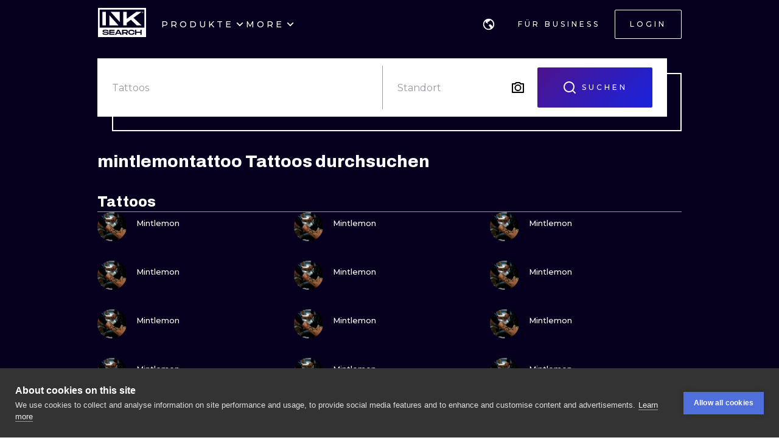

--- FILE ---
content_type: text/html; charset=utf-8
request_url: https://de.inksearch.co/tattoos/mintlemontattoo
body_size: 54273
content:
<!DOCTYPE html><html lang="de"><head><meta charSet="utf-8"/><meta name="viewport" content="width=device-width, initial-scale=1.0, maximum-scale=1.0, user-scalable=0"/><meta name="p:domain_verify" content="7dcf0e12ab40e4614a4bc48c26c445ed"/><link rel="apple-touch-icon" sizes="180x180" href="/img/apple-icon-180x180.png"/><link rel="icon" type="image/png" sizes="32x32" href="/img/favicon-32x32.png"/><link rel="icon" type="image/png" sizes="16x16" href="/img/favicon-16x16.png"/><link rel="manifest" href="/img/manifest.json"/><meta name="google" content="notranslate"/><meta name="msapplication-TileColor" content="#000000"/><meta name="msapplication-TileImage" content="/img/ms-icon-144x144.png"/><meta name="theme-color" content="#000000"/><meta name="google-site-verification" content="BUibjKZrDJcmAldO1CA89SU-zmzlDKAPq5XjF2edvIw"/><meta property="fb:app_id" content="183685182248647"/><meta property="og:site_name" content="InkSearch.co"/><noscript><img height="1" width="1" style="display:none" src="https://www.facebook.com/tr?id=2094422434207137&amp;ev=PageView&amp;noscript=1" alt=""/></noscript><script type="application/ld+json">{"@context":"https://schema.org","@type":"Corporation","name":"INKsearch","url":"https://www.inksearch.co","logo":"https://www.inksearch.co/img/inksearch-logo.png","potentialAction":{"@type":"SearchAction","target":"https://www.inksearch.co/search/{search_term_string}?type=inks,artists","query-input":"required name=search_term_string"},"sameAs":["https://www.facebook.com/inksearch/","https://www.instagram.com/inksearch.co/","https://www.tiktok.com/@inksearch.co","https://www.linkedin.com/company/inksearch/","https://twitter.com/InksearchL","https://pl.inksearch.co","https://de.inksearch.co","https://ru.inksearch.co","https://uk.inksearch.co","https://www.inksearch.co","https://it.inksearch.co"]}</script><link rel="alternate" hrefLang="en" href="https://www.inksearch.co/tattoos/mintlemontattoo"/><link rel="alternate" hrefLang="de" href="https://de.inksearch.co/tattoos/mintlemontattoo"/><link rel="alternate" hrefLang="pl" href="https://pl.inksearch.co/tattoos/mintlemontattoo"/><link rel="alternate" hrefLang="uk" href="https://uk.inksearch.co/tattoos/mintlemontattoo"/><link rel="alternate" hrefLang="ru" href="https://ru.inksearch.co/tattoos/mintlemontattoo"/><link rel="alternate" hrefLang="it" href="https://it.inksearch.co/tattoos/mintlemontattoo"/><link rel="alternate" hrefLang="x-default" href="https://www.inksearch.co/tattoos/mintlemontattoo"/><meta property="og:url" content="https://de.inksearch.co/tattoos/mintlemontattoo"/><meta property="og:image" content="https://www.inksearch.co/img/czarnebezr.png"/><meta property="og:image:alt" content="INKsearch logo"/><meta property="og:image:type" content="image/png"/><meta property="og:image:width" content="800"/><meta property="og:image:height" content="600"/><meta property="og:locale" content="de"/><meta property="og:site_name" content="INKsearch"/><link rel="canonical" href="https://de.inksearch.co/tattoos/mintlemontattoo"/><title>Tattoos mintlemontattoo auf INKsearch</title><meta name="robots" content="index,follow"/><meta name="description" content="Durchsuchen Sie Kunstwerke mintlemontattoo von Künstlern aus der ganzen Welt"/><meta property="og:title" content="Tattoos mintlemontattoo auf INKsearch"/><meta property="og:description" content="Durchsuchen Sie Kunstwerke mintlemontattoo von Künstlern aus der ganzen Welt"/><meta name="next-head-count" content="37"/><link rel="preload" href="https://cdn.inksearch.co/production/6f65bab0/_next/static/media/4f05ba3a6752a328-s.p.woff2" as="font" type="font/woff2" crossorigin="anonymous" data-next-font="size-adjust"/><link rel="preload" href="https://cdn.inksearch.co/production/6f65bab0/_next/static/css/17a1c05742a554e4.css" as="style" crossorigin="anonymous"/><link rel="stylesheet" href="https://cdn.inksearch.co/production/6f65bab0/_next/static/css/17a1c05742a554e4.css" crossorigin="anonymous" data-n-g=""/><link rel="preload" href="https://cdn.inksearch.co/production/6f65bab0/_next/static/css/5a6be0b7899082f1.css" as="style" crossorigin="anonymous"/><link rel="stylesheet" href="https://cdn.inksearch.co/production/6f65bab0/_next/static/css/5a6be0b7899082f1.css" crossorigin="anonymous" data-n-p=""/><noscript data-n-css=""></noscript><script defer="" crossorigin="anonymous" nomodule="" src="https://cdn.inksearch.co/production/6f65bab0/_next/static/chunks/polyfills-78c92fac7aa8fdd8.js"></script><script defer="" src="https://cdn.inksearch.co/production/6f65bab0/_next/static/chunks/8982.54fb0fa0cde1fa83.js" crossorigin="anonymous"></script><script defer="" src="https://cdn.inksearch.co/production/6f65bab0/_next/static/chunks/1089.460ad46225f25afe.js" crossorigin="anonymous"></script><script defer="" src="https://cdn.inksearch.co/production/6f65bab0/_next/static/chunks/2292.19391b498ffd84a0.js" crossorigin="anonymous"></script><script defer="" src="https://cdn.inksearch.co/production/6f65bab0/_next/static/chunks/1301.103647279e4ae1ff.js" crossorigin="anonymous"></script><script defer="" src="https://cdn.inksearch.co/production/6f65bab0/_next/static/chunks/7597.895b95d45aa36e09.js" crossorigin="anonymous"></script><script defer="" src="https://cdn.inksearch.co/production/6f65bab0/_next/static/chunks/6222-2c3ce23a8b47bf38.js" crossorigin="anonymous"></script><script defer="" src="https://cdn.inksearch.co/production/6f65bab0/_next/static/chunks/6367.37a27d3970c53b1a.js" crossorigin="anonymous"></script><script defer="" src="https://cdn.inksearch.co/production/6f65bab0/_next/static/chunks/5917.5b72d7d1710e9760.js" crossorigin="anonymous"></script><script defer="" src="https://cdn.inksearch.co/production/6f65bab0/_next/static/chunks/8690.bc497e4afa0c6092.js" crossorigin="anonymous"></script><script defer="" src="https://cdn.inksearch.co/production/6f65bab0/_next/static/chunks/1687.8de14e4c5392e73f.js" crossorigin="anonymous"></script><script defer="" src="https://cdn.inksearch.co/production/6f65bab0/_next/static/chunks/3116.11ea8513c72166e2.js" crossorigin="anonymous"></script><script defer="" src="https://cdn.inksearch.co/production/6f65bab0/_next/static/chunks/2494.5a5b51c1f3667b74.js" crossorigin="anonymous"></script><script defer="" src="https://cdn.inksearch.co/production/6f65bab0/_next/static/chunks/3205.9a1091afee5c6b45.js" crossorigin="anonymous"></script><script defer="" src="https://cdn.inksearch.co/production/6f65bab0/_next/static/chunks/1191.ffcbc5c3e1f7dfd3.js" crossorigin="anonymous"></script><script defer="" src="https://cdn.inksearch.co/production/6f65bab0/_next/static/chunks/8545.9a9084cd52a4b671.js" crossorigin="anonymous"></script><script defer="" src="https://cdn.inksearch.co/production/6f65bab0/_next/static/chunks/1197.6373eef96ec29faf.js" crossorigin="anonymous"></script><script src="https://cdn.inksearch.co/production/6f65bab0/_next/static/chunks/webpack-47dc6bf1102c510b.js" defer="" crossorigin="anonymous"></script><script src="https://cdn.inksearch.co/production/6f65bab0/_next/static/chunks/framework-98a03250f478bc31.js" defer="" crossorigin="anonymous"></script><script src="https://cdn.inksearch.co/production/6f65bab0/_next/static/chunks/main-f4a1f7cb6ff1ded3.js" defer="" crossorigin="anonymous"></script><script src="https://cdn.inksearch.co/production/6f65bab0/_next/static/chunks/pages/_app-4b003ad4956c811b.js" defer="" crossorigin="anonymous"></script><script src="https://cdn.inksearch.co/production/6f65bab0/_next/static/chunks/2225-52692982190a0a5d.js" defer="" crossorigin="anonymous"></script><script src="https://cdn.inksearch.co/production/6f65bab0/_next/static/chunks/8363-995cb9ff07c7350d.js" defer="" crossorigin="anonymous"></script><script src="https://cdn.inksearch.co/production/6f65bab0/_next/static/chunks/4032-b199b27c2834faf8.js" defer="" crossorigin="anonymous"></script><script src="https://cdn.inksearch.co/production/6f65bab0/_next/static/chunks/6735-706f51be975c7270.js" defer="" crossorigin="anonymous"></script><script src="https://cdn.inksearch.co/production/6f65bab0/_next/static/chunks/4193-1e584607d73c18b5.js" defer="" crossorigin="anonymous"></script><script src="https://cdn.inksearch.co/production/6f65bab0/_next/static/chunks/4939-c1f9116ba0a8e6e9.js" defer="" crossorigin="anonymous"></script><script src="https://cdn.inksearch.co/production/6f65bab0/_next/static/chunks/4228-de7898adf62ecc78.js" defer="" crossorigin="anonymous"></script><script src="https://cdn.inksearch.co/production/6f65bab0/_next/static/chunks/1802-7204b9df8e05464e.js" defer="" crossorigin="anonymous"></script><script src="https://cdn.inksearch.co/production/6f65bab0/_next/static/chunks/443-c246af023a89a4f4.js" defer="" crossorigin="anonymous"></script><script src="https://cdn.inksearch.co/production/6f65bab0/_next/static/chunks/pages/tattoos/%5B...tattoos%5D-0bfa7916a2ee7334.js" defer="" crossorigin="anonymous"></script><script src="https://cdn.inksearch.co/production/6f65bab0/_next/static/thbt-7s3tny2QGnES0yHK/_buildManifest.js" defer="" crossorigin="anonymous"></script><script src="https://cdn.inksearch.co/production/6f65bab0/_next/static/thbt-7s3tny2QGnES0yHK/_ssgManifest.js" defer="" crossorigin="anonymous"></script><style data-emotion="inksearch-cache-global animation-13t723b">@-webkit-keyframes animation-13t723b{0%{-webkit-background-position:0% 50%;background-position:0% 50%;}50%{-webkit-background-position:100% 50%;background-position:100% 50%;}100%{-webkit-background-position:0% 50%;background-position:0% 50%;}}@keyframes animation-13t723b{0%{-webkit-background-position:0% 50%;background-position:0% 50%;}50%{-webkit-background-position:100% 50%;background-position:100% 50%;}100%{-webkit-background-position:0% 50%;background-position:0% 50%;}}</style><style data-emotion="inksearch-cache-global animation-dvu693">@-webkit-keyframes animation-dvu693{0%{opacity:0;-webkit-transform:translateY(-24px);-moz-transform:translateY(-24px);-ms-transform:translateY(-24px);transform:translateY(-24px);}20%{opacity:1;}100%{opacity:1;-webkit-transform:translateY(0);-moz-transform:translateY(0);-ms-transform:translateY(0);transform:translateY(0);}}@keyframes animation-dvu693{0%{opacity:0;-webkit-transform:translateY(-24px);-moz-transform:translateY(-24px);-ms-transform:translateY(-24px);transform:translateY(-24px);}20%{opacity:1;}100%{opacity:1;-webkit-transform:translateY(0);-moz-transform:translateY(0);-ms-transform:translateY(0);transform:translateY(0);}}</style><style data-emotion="inksearch-cache-global animation-1usnckx">@-webkit-keyframes animation-1usnckx{0%{opacity:1;-webkit-transform:translateY(0);-moz-transform:translateY(0);-ms-transform:translateY(0);transform:translateY(0);}80%{opacity:0;}100%{opacity:0;-webkit-transform:translateY(-24px);-moz-transform:translateY(-24px);-ms-transform:translateY(-24px);transform:translateY(-24px);}}@keyframes animation-1usnckx{0%{opacity:1;-webkit-transform:translateY(0);-moz-transform:translateY(0);-ms-transform:translateY(0);transform:translateY(0);}80%{opacity:0;}100%{opacity:0;-webkit-transform:translateY(-24px);-moz-transform:translateY(-24px);-ms-transform:translateY(-24px);transform:translateY(-24px);}}</style><style data-emotion="inksearch-cache-global animation-1q2pwns">@-webkit-keyframes animation-1q2pwns{0%,40%,100%{-webkit-background-position:35% 50%;background-position:35% 50%;}25%{-webkit-background-position:55% 50%;background-position:55% 50%;}70%{-webkit-background-position:10% 50%;background-position:10% 50%;}}@keyframes animation-1q2pwns{0%,40%,100%{-webkit-background-position:35% 50%;background-position:35% 50%;}25%{-webkit-background-position:55% 50%;background-position:55% 50%;}70%{-webkit-background-position:10% 50%;background-position:10% 50%;}}</style><style data-emotion="inksearch-cache-global animation-ygmccq">@-webkit-keyframes animation-ygmccq{0%{-webkit-background-position:-100% 0;background-position:-100% 0;}50%{-webkit-background-position:100% 0;background-position:100% 0;}100%{-webkit-background-position:-100% 0;background-position:-100% 0;}}@keyframes animation-ygmccq{0%{-webkit-background-position:-100% 0;background-position:-100% 0;}50%{-webkit-background-position:100% 0;background-position:100% 0;}100%{-webkit-background-position:-100% 0;background-position:-100% 0;}}</style><style data-emotion="inksearch-cache-global animation-ong6xq">@-webkit-keyframes animation-ong6xq{0%{-webkit-background-position:-200% 0;background-position:-200% 0;}50%{-webkit-background-position:200% 0;background-position:200% 0;}100%{-webkit-background-position:-200% 0;background-position:-200% 0;}}@keyframes animation-ong6xq{0%{-webkit-background-position:-200% 0;background-position:-200% 0;}50%{-webkit-background-position:200% 0;background-position:200% 0;}100%{-webkit-background-position:-200% 0;background-position:-200% 0;}}</style><style data-emotion="inksearch-cache-global animation-1acbpvw">@-webkit-keyframes animation-1acbpvw{0%{opacity:0;}100%{opacity:1;}}@keyframes animation-1acbpvw{0%{opacity:0;}100%{opacity:1;}}</style><style data-emotion="inksearch-cache-global animation-21jx4k">@-webkit-keyframes animation-21jx4k{from{opacity:0;-webkit-transform:translateY(100px);-moz-transform:translateY(100px);-ms-transform:translateY(100px);transform:translateY(100px);}to{opacity:1;-webkit-transform:translateY(0);-moz-transform:translateY(0);-ms-transform:translateY(0);transform:translateY(0);}}@keyframes animation-21jx4k{from{opacity:0;-webkit-transform:translateY(100px);-moz-transform:translateY(100px);-ms-transform:translateY(100px);transform:translateY(100px);}to{opacity:1;-webkit-transform:translateY(0);-moz-transform:translateY(0);-ms-transform:translateY(0);transform:translateY(0);}}</style><style data-emotion="inksearch-cache-global animation-unyilu">@-webkit-keyframes animation-unyilu{0%{opacity:0;-webkit-clip-path:inset(0 0 0 100%);clip-path:inset(0 0 0 100%);}100%{opacity:1;-webkit-clip-path:inset(0 0 0 0);clip-path:inset(0 0 0 0);}}@keyframes animation-unyilu{0%{opacity:0;-webkit-clip-path:inset(0 0 0 100%);clip-path:inset(0 0 0 100%);}100%{opacity:1;-webkit-clip-path:inset(0 0 0 0);clip-path:inset(0 0 0 0);}}</style><style data-emotion="inksearch-cache-global animation-p18sr7">@-webkit-keyframes animation-p18sr7{0%{opacity:0;-webkit-clip-path:inset(0 100% 0 0 );clip-path:inset(0 100% 0 0 );}100%{opacity:1;-webkit-clip-path:inset(0 0 0 0);clip-path:inset(0 0 0 0);}}@keyframes animation-p18sr7{0%{opacity:0;-webkit-clip-path:inset(0 100% 0 0 );clip-path:inset(0 100% 0 0 );}100%{opacity:1;-webkit-clip-path:inset(0 0 0 0);clip-path:inset(0 0 0 0);}}</style><style data-emotion="inksearch-cache-global animation-1vnpio7">@-webkit-keyframes animation-1vnpio7{0%:{backgroundPosition:'1000% 50%',;}100%:{backgroundPosition:'0% 50%',;}}@keyframes animation-1vnpio7{0%:{backgroundPosition:'1000% 50%',;}100%:{backgroundPosition:'0% 50%',;}}</style><style data-emotion="inksearch-cache jenon 1s7hiun ykh2yb 1x26ldw 3zd099 uzkmaw zzpxbo rz9g9y 1fy0bdx 14ccih2 2z55k ms7irj ztqy76 lyvbyq aac1oz 1me8jpo 1wpc1xj 1ryt1ht 1fydj6v 480qv8 10mgiku 1ekovoq td5mw8 1v718z2 kouk8z f8dvc1 b7rrh2 1vv4gct 1f0jqfm nrtgsd 4t1oh4 15gxyy6 1hfe2nd rbcvcl s2vqh3 hcedwu pnz9w4 yaikva 1l0wuux avnhqi 1wg27wd rqlm5u vg8cbm r9q4zz 10jad9x 1eu4s67 5qzhwp vrsb41 1uwfnn1 15lk79l 91k45s 1q7jz8k ath47b 1j4uzbf i4hqmb cwyqcu 1jnqf2t 9y2jt2 1hqhfp9 kan89z 1q13d3m 14hg8ha 1b9jt0k 16wn6le 1yukewy 156xqfu 1r5gdmg pjnfnp 12s6uuu 96un5g 1t1sbgq gflw3t 1p6iho 2zeqao 1m1udwt 1uv6j04 ofgvl4 o90x0g 1bxt696 p4xioz sezum9 qn6jnm 12knobs 9a067m 55e343 ir6dvv rbxw4t hc806q 7jao1t 1j5kg1w 13v5ff3 2jxpqh 11cmnzz 1e1gmfv">.inksearch-cache-jenon{display:grid;min-height:100vh;-webkit-align-items:space-between;-webkit-box-align:space-between;-ms-flex-align:space-between;align-items:space-between;}.inksearch-cache-1s7hiun{display:-webkit-box;display:-webkit-flex;display:-ms-flexbox;display:flex;-webkit-flex-direction:column;-ms-flex-direction:column;flex-direction:column;}.inksearch-cache-ykh2yb{width:100%;position:fixed;z-index:99;top:0;color:white;background-color:rgba(255, 255, 255, 0);-webkit-transition:300ms;transition:300ms;}.inksearch-cache-1x26ldw{display:-webkit-box;display:-webkit-flex;display:-ms-flexbox;display:flex;-webkit-flex-direction:row;-ms-flex-direction:row;flex-direction:row;-webkit-align-items:center;-webkit-box-align:center;-ms-flex-align:center;align-items:center;gap:16px;}.inksearch-cache-3zd099{position:absolute;top:0;left:0;z-index:-1;width:100%;padding-top:80px;-webkit-transition:200ms;transition:200ms;overflow:visible;}.inksearch-cache-uzkmaw{position:relative;height:100%;width:100%;}.inksearch-cache-zzpxbo{position:absolute;left:0;display:-webkit-box;display:-webkit-flex;display:-ms-flexbox;display:flex;-webkit-align-items:center;-webkit-box-align:center;-ms-flex-align:center;align-items:center;height:100%;}.inksearch-cache-rz9g9y{display:grid;grid-template-columns:auto 1fr auto;gap:24px;-webkit-align-items:center;-webkit-box-align:center;-ms-flex-align:center;align-items:center;height:80px;display:none;}@media (min-width: 992px){.inksearch-cache-rz9g9y{display:grid;}}.inksearch-cache-1fy0bdx{display:grid;grid-template-columns:auto 1fr auto;gap:24px;-webkit-align-items:center;-webkit-box-align:center;-ms-flex-align:center;align-items:center;height:80px;grid-template-columns:1fr auto;}@media (min-width: 992px){.inksearch-cache-1fy0bdx{display:none;}}.inksearch-cache-14ccih2{height:80px;width:100%;}.inksearch-cache-2z55k{box-sizing:content-box;padding-top:16px;padding-bottom:16px;padding-left:16px;padding-right:16px;display:grid;margin-left:auto;margin-right:auto;max-width:1600px;}@media (min-width: 768px){.inksearch-cache-2z55k{max-width:1280px;padding-left:32px;padding-right:32px;}}@media (min-width: 992px){.inksearch-cache-2z55k{max-width:1600px;padding-left:80px;padding-right:80px;}}@media (min-width: 1200px){.inksearch-cache-2z55k{max-width:1600px;padding-left:160px;padding-right:160px;}}@media (min-width: 1408px){.inksearch-cache-2z55k{max-width:1600px;padding-left:200px;padding-right:200px;}}.inksearch-cache-ms7irj{position:relative;margin-top:80px;margin-bottom:80px;height:100%;overflow:visible;margin-top:0;margin-bottom:0;background-color:inherit;color:inherit;}.inksearch-cache-ms7irj:first-of-type{margin-top:0;margin-bottom:0;}.inksearch-cache-ms7irj:last-of-type{margin-bottom:80px;}@media (min-width: 992px){.inksearch-cache-ms7irj{margin-top:120px;}.inksearch-cache-ms7irj:last-of-type{margin-bottom:120px;}}.inksearch-cache-ms7irj:last-of-type{margin-bottom:0;}@media (min-width: 992px){.inksearch-cache-ms7irj{margin-top:0;margin-bottom:0;}.inksearch-cache-ms7irj:last-of-type{margin-bottom:0;}}.inksearch-cache-ztqy76{box-sizing:content-box;padding-top:16px;padding-bottom:16px;padding-left:16px;padding-right:16px;display:grid;margin-left:auto;margin-right:auto;max-width:1600px;padding-top:0;padding-bottom:0;}@media (min-width: 768px){.inksearch-cache-ztqy76{max-width:1280px;padding-left:32px;padding-right:32px;}}@media (min-width: 992px){.inksearch-cache-ztqy76{max-width:1600px;padding-left:80px;padding-right:80px;}}@media (min-width: 1200px){.inksearch-cache-ztqy76{max-width:1600px;padding-left:160px;padding-right:160px;}}@media (min-width: 1408px){.inksearch-cache-ztqy76{max-width:1600px;padding-left:200px;padding-right:200px;}}.inksearch-cache-lyvbyq{-webkit-transition:200ms;transition:200ms;}.inksearch-cache-lyvbyq:focus,.inksearch-cache-lyvbyq:hover,.inksearch-cache-lyvbyq:active{-webkit-text-decoration:none;text-decoration:none;}.inksearch-cache-aac1oz{-webkit-transition:200ms;transition:200ms;color:#FFFFFF;}.inksearch-cache-aac1oz:focus,.inksearch-cache-aac1oz:hover,.inksearch-cache-aac1oz:active{-webkit-text-decoration:none;text-decoration:none;}.inksearch-cache-1me8jpo{display:-webkit-box;display:-webkit-flex;display:-ms-flexbox;display:flex;-webkit-box-pack:center;-ms-flex-pack:center;-webkit-justify-content:center;justify-content:center;-webkit-align-items:center;-webkit-box-align:center;-ms-flex-align:center;align-items:center;white-space:normal;word-wrap:break-word;}.inksearch-cache-1wpc1xj{display:-webkit-box;display:-webkit-flex;display:-ms-flexbox;display:flex;-webkit-align-items:center;-webkit-box-align:center;-ms-flex-align:center;align-items:center;-webkit-box-pack:center;-ms-flex-pack:center;-webkit-justify-content:center;justify-content:center;height:100%;overflow:visible;}.inksearch-cache-1ryt1ht{white-space:nowrap;height:100%;overflow:hidden;display:-webkit-box;display:-webkit-flex;display:-ms-flexbox;display:flex;-webkit-align-items:center;-webkit-box-align:center;-ms-flex-align:center;align-items:center;}.inksearch-cache-1fydj6v{-webkit-tap-highlight-color:transparent;font-family:'__Montserrat_f0a00d','__Montserrat_Fallback_f0a00d';cursor:pointer;border:0;padding:0;-webkit-appearance:none;-moz-appearance:none;-ms-appearance:none;appearance:none;font-size:14px;background-color:transparent;text-align:left;color:#C1C2C5;-webkit-text-decoration:none;text-decoration:none;box-sizing:border-box;font-family:'__Montserrat_f0a00d','__Montserrat_Fallback_f0a00d';-webkit-tap-highlight-color:transparent;display:inline-block;width:auto;border-radius:0.25rem;font-weight:600;position:relative;line-height:1;font-size:default;-webkit-user-select:none;-moz-user-select:none;-ms-user-select:none;user-select:none;cursor:pointer;border:0.0625rem solid transparent;background-color:#1971c2;color:#fff;display:-webkit-box;display:-webkit-flex;display:-ms-flexbox;display:flex;gap:8px;-webkit-box-pack:center;-ms-flex-pack:center;-webkit-justify-content:center;justify-content:center;height:100%;-webkit-align-items:center;-webkit-box-align:center;-ms-flex-align:center;align-items:center;text-align:left;background-color:transparent;padding:0;margin:0;color:inherit;}.inksearch-cache-1fydj6v:focus{outline-offset:0.125rem;outline:0.125rem solid #1c7ed6;}.inksearch-cache-1fydj6v:focus:not(:focus-visible){outline:none;}.inksearch-cache-1fydj6v:focus{outline-offset:0.125rem;outline:0.125rem solid #1c7ed6;}.inksearch-cache-1fydj6v:focus:not(:focus-visible){outline:none;}@media (hover: hover){.inksearch-cache-1fydj6v:hover{background-color:#1864ab;}}@media (hover: none){.inksearch-cache-1fydj6v:active{background-color:#1864ab;}}.inksearch-cache-1fydj6v:active{-webkit-transform:translateY(0.0625rem);-moz-transform:translateY(0.0625rem);-ms-transform:translateY(0.0625rem);transform:translateY(0.0625rem);}.inksearch-cache-1fydj6v:disabled,.inksearch-cache-1fydj6v[data-disabled]{border-color:transparent;background-color:#373A40;color:#25262b;cursor:not-allowed;background-image:none;pointer-events:none;}.inksearch-cache-1fydj6v:disabled:active,.inksearch-cache-1fydj6v[data-disabled]:active{-webkit-transform:none;-moz-transform:none;-ms-transform:none;transform:none;}.inksearch-cache-1fydj6v[data-loading]{pointer-events:none;}.inksearch-cache-1fydj6v[data-loading]::before{content:"";position:absolute;top:-0.0625rem;right:-0.0625rem;left:-0.0625rem;bottom:-0.0625rem;background-color:rgba(26, 27, 30, 0.5);border-radius:0.25rem;cursor:not-allowed;}.inksearch-cache-1fydj6v:hover,.inksearch-cache-1fydj6v:active,.inksearch-cache-1fydj6v:focus{background-color:transparent;}.inksearch-cache-10mgiku{color:inherit;word-break:normal;white-space:normal;margin:2px 0;font-weight:500;font-size:13px;line-height:22px;}.inksearch-cache-1ekovoq{position:relative;display:-webkit-box;display:-webkit-flex;display:-ms-flexbox;display:flex;gap:4px;-webkit-align-items:center;-webkit-box-align:center;-ms-flex-align:center;align-items:center;cursor:pointer;}.inksearch-cache-td5mw8{display:-webkit-box;display:-webkit-flex;display:-ms-flexbox;display:flex;gap:24px;height:100%;width:-webkit-fit-content;width:-moz-fit-content;width:fit-content;color:white;}.inksearch-cache-1v718z2{position:relative;display:-webkit-box;display:-webkit-flex;display:-ms-flexbox;display:flex;gap:4px;-webkit-align-items:center;-webkit-box-align:center;-ms-flex-align:center;align-items:center;cursor:pointer;}.inksearch-cache-1v718z2:before{background-color:white;}.inksearch-cache-kouk8z{-webkit-transition:-webkit-transform 300ms linear;transition:transform 300ms linear;-webkit-transform:rotate(0deg);-moz-transform:rotate(0deg);-ms-transform:rotate(0deg);transform:rotate(0deg);}.inksearch-cache-f8dvc1{color:inherit;word-break:normal;white-space:normal;margin:2px 0;text-transform:uppercase;font-weight:500;font-size:14px;line-height:22px;letter-spacing:4px;color:#FFFFFF;}.inksearch-cache-b7rrh2{position:relative;display:-webkit-box;display:-webkit-flex;display:-ms-flexbox;display:flex;gap:4px;-webkit-align-items:center;-webkit-box-align:center;-ms-flex-align:center;align-items:center;cursor:pointer;display:none;}.inksearch-cache-b7rrh2:before{background-color:white;}@media (min-width: 1408px){.inksearch-cache-b7rrh2{display:-webkit-box;display:-webkit-flex;display:-ms-flexbox;display:flex;}}.inksearch-cache-1vv4gct{position:relative;display:-webkit-box;display:-webkit-flex;display:-ms-flexbox;display:flex;gap:4px;-webkit-align-items:center;-webkit-box-align:center;-ms-flex-align:center;align-items:center;cursor:pointer;display:-webkit-box;display:-webkit-flex;display:-ms-flexbox;display:flex;}.inksearch-cache-1vv4gct:before{background-color:white;}@media (min-width: 1408px){.inksearch-cache-1vv4gct{display:none;}}.inksearch-cache-1f0jqfm{display:-webkit-box;display:-webkit-flex;display:-ms-flexbox;display:flex;gap:8px;-webkit-align-items:center;-webkit-box-align:center;-ms-flex-align:center;align-items:center;}.inksearch-cache-nrtgsd{display:-webkit-box;display:-webkit-flex;display:-ms-flexbox;display:flex;gap:8px;-webkit-align-items:center;-webkit-box-align:center;-ms-flex-align:center;align-items:center;color:white;}.inksearch-cache-nrtgsd svg{color:white;}.inksearch-cache-4t1oh4{position:relative;display:grid;-webkit-align-items:center;-webkit-box-align:center;-ms-flex-align:center;align-items:center;height:-webkit-min-content;height:-moz-min-content;height:min-content;color:black;}.inksearch-cache-15gxyy6{-webkit-tap-highlight-color:transparent;font-family:'__Montserrat_f0a00d','__Montserrat_Fallback_f0a00d';cursor:pointer;border:0;padding:0;-webkit-appearance:none;-moz-appearance:none;-ms-appearance:none;appearance:none;font-size:14px;background-color:transparent;text-align:left;color:#C1C2C5;-webkit-text-decoration:none;text-decoration:none;box-sizing:border-box;position:relative;border-radius:0.25rem;padding:0;line-height:1;display:-webkit-box;display:-webkit-flex;display:-ms-flexbox;display:flex;-webkit-align-items:center;-webkit-box-align:center;-ms-flex-align:center;align-items:center;-webkit-box-pack:center;-ms-flex-pack:center;-webkit-justify-content:center;justify-content:center;height:1.75rem;min-height:1.75rem;width:1.75rem;min-width:1.75rem;border:0.0625rem solid transparent;background-color:transparent;color:#a5d8ff;border-radius:999px!important;padding:12px;width:48px;height:48px;color:#f8f9fa;-webkit-transition:border-color cubic-bezier(0.18, 0.45, 0.46, 0.92) 0.3s;transition:border-color cubic-bezier(0.18, 0.45, 0.46, 0.92) 0.3s;background-color:transparent;z-index:10;}.inksearch-cache-15gxyy6:focus{outline-offset:0.125rem;outline:0.125rem solid #1c7ed6;}.inksearch-cache-15gxyy6:focus:not(:focus-visible){outline:none;}@media (hover: hover){.inksearch-cache-15gxyy6:hover{background-color:rgba(25, 113, 194, 0.2);}}@media (hover: none){.inksearch-cache-15gxyy6:active{background-color:rgba(25, 113, 194, 0.2);}}.inksearch-cache-15gxyy6:active{-webkit-transform:translateY(0.0625rem);-moz-transform:translateY(0.0625rem);-ms-transform:translateY(0.0625rem);transform:translateY(0.0625rem);}.inksearch-cache-15gxyy6 [data-action-icon-loader]{max-width:70%;}.inksearch-cache-15gxyy6:disabled,.inksearch-cache-15gxyy6[data-disabled]{color:#868e96;cursor:not-allowed;background-color:#343a40;border-color:#343a40;background-image:none;pointer-events:none;}.inksearch-cache-15gxyy6:disabled:active,.inksearch-cache-15gxyy6[data-disabled]:active{-webkit-transform:none;-moz-transform:none;-ms-transform:none;transform:none;}.inksearch-cache-15gxyy6[data-loading]{pointer-events:none;}.inksearch-cache-15gxyy6[data-loading]::before{content:"";position:absolute;top:-0.0625rem;right:-0.0625rem;left:-0.0625rem;bottom:-0.0625rem;background-color:rgba(26, 27, 30, 0.5);border-radius:0.25rem;cursor:not-allowed;}.inksearch-cache-15gxyy6:hover{background-color:color(white, 0.25);}.inksearch-cache-15gxyy6:before{content:"";position:absolute;opacity:0;width:100%;height:100%;background:linear-gradient(110deg, #FF0080 0%, #0072EF 100%);-webkit-transition:300ms;transition:300ms;}.inksearch-cache-15gxyy6:hover,.inksearch-cache-15gxyy6:active,.inksearch-cache-15gxyy6:focus{background-color:transparent;}.inksearch-cache-15gxyy6:hover:before,.inksearch-cache-15gxyy6:active:before,.inksearch-cache-15gxyy6:focus:before{opacity:0.16;}.inksearch-cache-1hfe2nd{-webkit-tap-highlight-color:transparent;font-family:'__Montserrat_f0a00d','__Montserrat_Fallback_f0a00d';cursor:pointer;border:0;padding:0;-webkit-appearance:none;-moz-appearance:none;-ms-appearance:none;appearance:none;font-size:14px;background-color:transparent;text-align:left;color:#C1C2C5;-webkit-text-decoration:none;text-decoration:none;box-sizing:border-box;font-family:'__Montserrat_f0a00d','__Montserrat_Fallback_f0a00d';-webkit-tap-highlight-color:transparent;display:inline-block;width:auto;border-radius:0.25rem;font-weight:600;position:relative;line-height:1;font-size:default;-webkit-user-select:none;-moz-user-select:none;-ms-user-select:none;user-select:none;cursor:pointer;border:0.0625rem solid transparent;background-color:#1971c2;color:#fff;width:-webkit-fit-content;width:-moz-fit-content;width:fit-content;box-sizing:border-box;height:-webkit-fit-content;height:-moz-fit-content;height:fit-content;padding:12px 24px;border-radius:2px;border:1px solid transparent;text-transform:uppercase;font-weight:500;font-size:12px;letter-spacing:4px;line-height:22px;position:relative;z-index:1;display:-webkit-box;display:-webkit-flex;display:-ms-flexbox;display:flex;color:inherit;background-color:transparent;border:none;-webkit-text-decoration:none!important;text-decoration:none!important;}.inksearch-cache-1hfe2nd:focus{outline-offset:0.125rem;outline:0.125rem solid #1c7ed6;}.inksearch-cache-1hfe2nd:focus:not(:focus-visible){outline:none;}.inksearch-cache-1hfe2nd:focus{outline-offset:0.125rem;outline:0.125rem solid #1c7ed6;}.inksearch-cache-1hfe2nd:focus:not(:focus-visible){outline:none;}@media (hover: hover){.inksearch-cache-1hfe2nd:hover{background-color:#1864ab;}}@media (hover: none){.inksearch-cache-1hfe2nd:active{background-color:#1864ab;}}.inksearch-cache-1hfe2nd:active{-webkit-transform:translateY(0.0625rem);-moz-transform:translateY(0.0625rem);-ms-transform:translateY(0.0625rem);transform:translateY(0.0625rem);}.inksearch-cache-1hfe2nd:disabled,.inksearch-cache-1hfe2nd[data-disabled]{border-color:transparent;background-color:#373A40;color:#25262b;cursor:not-allowed;background-image:none;pointer-events:none;}.inksearch-cache-1hfe2nd:disabled:active,.inksearch-cache-1hfe2nd[data-disabled]:active{-webkit-transform:none;-moz-transform:none;-ms-transform:none;transform:none;}.inksearch-cache-1hfe2nd[data-loading]{pointer-events:none;}.inksearch-cache-1hfe2nd[data-loading]::before{content:"";position:absolute;top:-0.0625rem;right:-0.0625rem;left:-0.0625rem;bottom:-0.0625rem;background-color:rgba(26, 27, 30, 0.5);border-radius:0.25rem;cursor:not-allowed;}.inksearch-cache-1hfe2nd svg{color:currentColor;}.inksearch-cache-1hfe2nd:disabled{background-color:transparent;color:inherit;}.inksearch-cache-1hfe2nd:before{z-index:-1;-webkit-transition:200ms;transition:200ms;position:absolute;opacity:0;width:calc(100% + 4px);height:calc(100% + 4px);content:"";top:-2px;left:-2px;background:linear-gradient(110deg, #FF0080 0%, #0072EF 100%);-webkit-background-size:250%;background-size:250%;-webkit-animation:animation-13t723b 4s ease-in-out infinite;animation:animation-13t723b 4s ease-in-out infinite;border-radius:4px;}.inksearch-cache-1hfe2nd:hover,.inksearch-cache-1hfe2nd:active,.inksearch-cache-1hfe2nd:focus{-webkit-text-decoration:none!important;text-decoration:none!important;background-color:transparent;}.inksearch-cache-1hfe2nd:hover:before,.inksearch-cache-1hfe2nd:active:before,.inksearch-cache-1hfe2nd:focus:before{opacity:0.16;}.inksearch-cache-rbcvcl{-webkit-tap-highlight-color:transparent;font-family:'__Montserrat_f0a00d','__Montserrat_Fallback_f0a00d';cursor:pointer;border:0;padding:0;-webkit-appearance:none;-moz-appearance:none;-ms-appearance:none;appearance:none;font-size:14px;background-color:transparent;text-align:left;color:#C1C2C5;-webkit-text-decoration:none;text-decoration:none;box-sizing:border-box;font-family:'__Montserrat_f0a00d','__Montserrat_Fallback_f0a00d';-webkit-tap-highlight-color:transparent;display:inline-block;width:auto;border-radius:0.25rem;font-weight:600;position:relative;line-height:1;font-size:default;-webkit-user-select:none;-moz-user-select:none;-ms-user-select:none;user-select:none;cursor:pointer;border:0.0625rem solid transparent;background-color:#1971c2;color:#fff;width:-webkit-fit-content;width:-moz-fit-content;width:fit-content;box-sizing:border-box;height:-webkit-fit-content;height:-moz-fit-content;height:fit-content;padding:12px 24px;border-radius:2px;border:1px solid transparent;text-transform:uppercase;font-weight:500;font-size:12px;letter-spacing:4px;line-height:22px;z-index:1;position:relative;background-color:transparent;border:1px solid black;color:black;-webkit-transition:200ms;transition:200ms;overflow:visible;color:white;border-color:white;}.inksearch-cache-rbcvcl:focus{outline-offset:0.125rem;outline:0.125rem solid #1c7ed6;}.inksearch-cache-rbcvcl:focus:not(:focus-visible){outline:none;}.inksearch-cache-rbcvcl:focus{outline-offset:0.125rem;outline:0.125rem solid #1c7ed6;}.inksearch-cache-rbcvcl:focus:not(:focus-visible){outline:none;}@media (hover: hover){.inksearch-cache-rbcvcl:hover{background-color:#1864ab;}}@media (hover: none){.inksearch-cache-rbcvcl:active{background-color:#1864ab;}}.inksearch-cache-rbcvcl:active{-webkit-transform:translateY(0.0625rem);-moz-transform:translateY(0.0625rem);-ms-transform:translateY(0.0625rem);transform:translateY(0.0625rem);}.inksearch-cache-rbcvcl:disabled,.inksearch-cache-rbcvcl[data-disabled]{border-color:transparent;background-color:#373A40;color:#25262b;cursor:not-allowed;background-image:none;pointer-events:none;}.inksearch-cache-rbcvcl:disabled:active,.inksearch-cache-rbcvcl[data-disabled]:active{-webkit-transform:none;-moz-transform:none;-ms-transform:none;transform:none;}.inksearch-cache-rbcvcl[data-loading]{pointer-events:none;}.inksearch-cache-rbcvcl[data-loading]::before{content:"";position:absolute;top:-0.0625rem;right:-0.0625rem;left:-0.0625rem;bottom:-0.0625rem;background-color:rgba(26, 27, 30, 0.5);border-radius:0.25rem;cursor:not-allowed;}.inksearch-cache-rbcvcl svg{color:currentColor;}.inksearch-cache-rbcvcl:before{z-index:-1;-webkit-transition:200ms;transition:200ms;position:absolute;opacity:0;width:calc(100% + 4px);height:calc(100% + 4px);content:"";top:-2px;left:-2px;background:linear-gradient(135deg, #860035 0%, #1924DE 100%);border-radius:4px;}.inksearch-cache-rbcvcl:after{z-index:-1;content:"";top:2px;left:2px;position:absolute;background:white;opacity:0;width:calc(100% - 4px);height:calc(100% - 4px);-webkit-transition:200ms;transition:200ms;}.inksearch-cache-rbcvcl:hover,.inksearch-cache-rbcvcl:active,.inksearch-cache-rbcvcl:focus{background-color:transparent;border-color:transparent;}.inksearch-cache-rbcvcl:hover:before,.inksearch-cache-rbcvcl:active:before,.inksearch-cache-rbcvcl:focus:before{opacity:1;-webkit-background-size:250%;background-size:250%;-webkit-animation:animation-13t723b 4s ease-in-out infinite;animation:animation-13t723b 4s ease-in-out infinite;}.inksearch-cache-rbcvcl:hover:after,.inksearch-cache-rbcvcl:active:after,.inksearch-cache-rbcvcl:focus:after{opacity:0.85;-webkit-background-size:250%;background-size:250%;-webkit-animation:animation-13t723b 4s ease-in-out infinite;animation:animation-13t723b 4s ease-in-out infinite;}.inksearch-cache-rbcvcl:after{background:black;}.inksearch-cache-rbcvcl:hover,.inksearch-cache-rbcvcl:active,.inksearch-cache-rbcvcl:focus{color:white;}.inksearch-cache-rbcvcl:hover:after,.inksearch-cache-rbcvcl:active:after,.inksearch-cache-rbcvcl:focus:after{opacity:0.7;}.inksearch-cache-s2vqh3{display:grid;width:100%;grid-template-columns:repeat(auto-fill, minmax(100px, 160px));grid-template-rows:repeat(5, 1fr);grid-auto-flow:column;grid-gap:16px;padding:0 104px 0 104px;}.inksearch-cache-hcedwu{display:grid;height:-webkit-max-content;height:-moz-max-content;height:max-content;grid-row:1/6;grid-gap:16px;grid-template-rows:minmax(min-content, max-content);grid-column:span 2;grid-template-columns:repeat(2, 1fr);}.inksearch-cache-pnz9w4{color:inherit;word-break:normal;white-space:normal;margin:2px 0;text-transform:uppercase;font-weight:500;font-size:14px;line-height:22px;letter-spacing:4px;color:#35334B;}.inksearch-cache-yaikva{-webkit-transition:200ms;transition:200ms;color:#02001E;}.inksearch-cache-yaikva:focus,.inksearch-cache-yaikva:hover,.inksearch-cache-yaikva:active{-webkit-text-decoration:none;text-decoration:none;}.inksearch-cache-1l0wuux{display:-webkit-box;display:-webkit-flex;display:-ms-flexbox;display:flex;-webkit-box-pack:center;-ms-flex-pack:center;-webkit-justify-content:center;justify-content:center;-webkit-align-items:center;-webkit-box-align:center;-ms-flex-align:center;align-items:center;white-space:normal;word-wrap:break-word;text-transform:uppercase;}.inksearch-cache-avnhqi{position:relative;margin-top:80px;margin-bottom:80px;height:100%;overflow:visible;margin-top:0;margin-bottom:0;background-color:#06001E;color:white;}.inksearch-cache-avnhqi:first-of-type{margin-top:0;margin-bottom:0;}.inksearch-cache-avnhqi:last-of-type{margin-bottom:80px;}@media (min-width: 992px){.inksearch-cache-avnhqi{margin-top:120px;}.inksearch-cache-avnhqi:last-of-type{margin-bottom:120px;}}.inksearch-cache-avnhqi:last-of-type{margin-bottom:0;}@media (min-width: 992px){.inksearch-cache-avnhqi{margin-top:0;margin-bottom:0;}.inksearch-cache-avnhqi:last-of-type{margin-bottom:0;}}.inksearch-cache-1wg27wd{position:relative;margin:auto;overflow:hidden;}.inksearch-cache-1wg27wd img{height:auto;width:100%;object-fit:cover;}.inksearch-cache-rqlm5u{color:inherit;word-break:normal;white-space:normal;margin:2px 0;font-weight:500;font-size:14px;line-height:22px;color:#9A99A5;}.inksearch-cache-vg8cbm{display:-webkit-box;display:-webkit-flex;display:-ms-flexbox;display:flex;-webkit-box-pack:center;-ms-flex-pack:center;-webkit-justify-content:center;justify-content:center;-webkit-align-items:center;-webkit-box-align:center;-ms-flex-align:center;align-items:center;white-space:normal;word-wrap:break-word;display:grid;grid-template-columns:auto 1fr;gap:8px;}.inksearch-cache-r9q4zz{-webkit-transition:200ms;transition:200ms;color:#9A99A5;}.inksearch-cache-r9q4zz:focus,.inksearch-cache-r9q4zz:hover,.inksearch-cache-r9q4zz:active{-webkit-text-decoration:none;text-decoration:none;}.inksearch-cache-10jad9x{display:-webkit-box;display:-webkit-flex;display:-ms-flexbox;display:flex;pointer-events:all;}.inksearch-cache-1eu4s67{display:grid;gap:40px;}.inksearch-cache-5qzhwp{display:grid;grid-auto-rows:auto;gap:16px;}@media (min-width: 992px){.inksearch-cache-5qzhwp{grid-template-columns:1fr 2fr;}}.inksearch-cache-vrsb41{display:-webkit-box;display:-webkit-flex;display:-ms-flexbox;display:flex;-webkit-flex-direction:column;-ms-flex-direction:column;flex-direction:column;gap:16px;}.inksearch-cache-vrsb41 ul{display:grid;list-style-type:none;margin:0;padding:0;white-space:pre-wrap;}.inksearch-cache-vrsb41 p{word-break:break-word;}.inksearch-cache-1uwfnn1{display:grid;grid-template-columns:repeat(2, 1fr);gap:64px 24px;}@media (min-width: 992px){.inksearch-cache-1uwfnn1{grid-template-columns:repeat(4, 1fr);}}.inksearch-cache-15lk79l{display:-webkit-box;display:-webkit-flex;display:-ms-flexbox;display:flex;-webkit-flex-direction:row;-ms-flex-direction:row;flex-direction:row;gap:12px;}.inksearch-cache-15lk79l svg{height:32px;opacity:0.8;-webkit-transition:opacity 0.3s ease-in-out;transition:opacity 0.3s ease-in-out;}.inksearch-cache-15lk79l:hover{opacity:1;}.inksearch-cache-91k45s{display:grid;grid-template-columns:repeat(2, 1fr);gap:0 16px;padding-top:40px;border-top:1px solid #2d2c45;}.inksearch-cache-91k45s>a{display:-webkit-box;display:-webkit-flex;display:-ms-flexbox;display:flex;}.inksearch-cache-91k45s>a:not(:first-of-type){-webkit-box-pack:center;-ms-flex-pack:center;-webkit-justify-content:center;justify-content:center;}.inksearch-cache-91k45s>a:nth-of-type(2n + 1){-webkit-box-pack:start;-ms-flex-pack:start;-webkit-justify-content:start;justify-content:start;}.inksearch-cache-91k45s>a:nth-of-type(2n){-webkit-box-pack:end;-ms-flex-pack:end;-webkit-justify-content:end;justify-content:end;}@media (min-width: 768px){.inksearch-cache-91k45s{grid-template-columns:repeat(3, 1fr);}.inksearch-cache-91k45s>a:not(:first-of-type){-webkit-box-pack:center;-ms-flex-pack:center;-webkit-justify-content:center;justify-content:center;}.inksearch-cache-91k45s>a:nth-of-type(3n + 1){-webkit-box-pack:start;-ms-flex-pack:start;-webkit-justify-content:start;justify-content:start;}.inksearch-cache-91k45s>a:nth-of-type(3n){-webkit-box-pack:end;-ms-flex-pack:end;-webkit-justify-content:end;justify-content:end;}}@media (min-width: 1200px){.inksearch-cache-91k45s{grid-template-columns:repeat(6, 1fr);}.inksearch-cache-91k45s>a:not(:first-of-type){-webkit-box-pack:center;-ms-flex-pack:center;-webkit-justify-content:center;justify-content:center;}.inksearch-cache-91k45s>a:nth-of-type(6n + 1){-webkit-box-pack:start;-ms-flex-pack:start;-webkit-justify-content:start;justify-content:start;}.inksearch-cache-91k45s>a:nth-of-type(6n){-webkit-box-pack:end;-ms-flex-pack:end;-webkit-justify-content:end;justify-content:end;}}.inksearch-cache-1q7jz8k{display:-webkit-box;display:-webkit-flex;display:-ms-flexbox;display:flex;-webkit-flex-direction:column;-ms-flex-direction:column;flex-direction:column;gap:16px;}.inksearch-cache-1q7jz8k ul{display:grid;list-style-type:none;margin:0;padding:0;white-space:pre-wrap;}.inksearch-cache-1q7jz8k p{word-break:break-word;}.inksearch-cache-1q7jz8k p{white-space:pre-wrap;word-break:break-word;}.inksearch-cache-ath47b{color:inherit;word-break:normal;white-space:normal;margin:2px 0;font-weight:500;font-size:13px;line-height:22px;color:#9A99A5;}.inksearch-cache-1j4uzbf{-webkit-tap-highlight-color:transparent;font-family:'__Montserrat_f0a00d','__Montserrat_Fallback_f0a00d';cursor:pointer;border:0;padding:0;-webkit-appearance:none;-moz-appearance:none;-ms-appearance:none;appearance:none;font-size:14px;background-color:transparent;text-align:left;color:#C1C2C5;-webkit-text-decoration:none;text-decoration:none;box-sizing:border-box;font-family:'__Montserrat_f0a00d','__Montserrat_Fallback_f0a00d';-webkit-tap-highlight-color:transparent;display:inline-block;width:auto;border-radius:0.25rem;font-weight:600;position:relative;line-height:1;font-size:very-small;-webkit-user-select:none;-moz-user-select:none;-ms-user-select:none;user-select:none;cursor:pointer;border:0.0625rem solid transparent;background-color:#1971c2;color:#fff;width:-webkit-fit-content;width:-moz-fit-content;width:fit-content;box-sizing:border-box;height:-webkit-fit-content;height:-moz-fit-content;height:fit-content;padding:12px 24px;border-radius:2px;border:1px solid transparent;text-transform:uppercase;font-weight:500;font-size:12px;letter-spacing:4px;line-height:22px;position:relative;z-index:1;display:-webkit-box;display:-webkit-flex;display:-ms-flexbox;display:flex;color:inherit;background-color:transparent;border:none;-webkit-text-decoration:none!important;text-decoration:none!important;padding:0px;width:100%;}.inksearch-cache-1j4uzbf:focus{outline-offset:0.125rem;outline:0.125rem solid #1c7ed6;}.inksearch-cache-1j4uzbf:focus:not(:focus-visible){outline:none;}.inksearch-cache-1j4uzbf:focus{outline-offset:0.125rem;outline:0.125rem solid #1c7ed6;}.inksearch-cache-1j4uzbf:focus:not(:focus-visible){outline:none;}@media (hover: hover){.inksearch-cache-1j4uzbf:hover{background-color:#1864ab;}}@media (hover: none){.inksearch-cache-1j4uzbf:active{background-color:#1864ab;}}.inksearch-cache-1j4uzbf:active{-webkit-transform:translateY(0.0625rem);-moz-transform:translateY(0.0625rem);-ms-transform:translateY(0.0625rem);transform:translateY(0.0625rem);}.inksearch-cache-1j4uzbf:disabled,.inksearch-cache-1j4uzbf[data-disabled]{border-color:transparent;background-color:#373A40;color:#25262b;cursor:not-allowed;background-image:none;pointer-events:none;}.inksearch-cache-1j4uzbf:disabled:active,.inksearch-cache-1j4uzbf[data-disabled]:active{-webkit-transform:none;-moz-transform:none;-ms-transform:none;transform:none;}.inksearch-cache-1j4uzbf[data-loading]{pointer-events:none;}.inksearch-cache-1j4uzbf[data-loading]::before{content:"";position:absolute;top:-0.0625rem;right:-0.0625rem;left:-0.0625rem;bottom:-0.0625rem;background-color:rgba(26, 27, 30, 0.5);border-radius:0.25rem;cursor:not-allowed;}.inksearch-cache-1j4uzbf svg{color:currentColor;}.inksearch-cache-1j4uzbf:disabled{background-color:transparent;color:inherit;}.inksearch-cache-1j4uzbf:before{z-index:-1;-webkit-transition:200ms;transition:200ms;position:absolute;opacity:0;width:calc(100% + 4px);height:calc(100% + 4px);content:"";top:-2px;left:-2px;background:linear-gradient(110deg, #FF0080 0%, #0072EF 100%);-webkit-background-size:250%;background-size:250%;-webkit-animation:animation-13t723b 4s ease-in-out infinite;animation:animation-13t723b 4s ease-in-out infinite;border-radius:4px;}.inksearch-cache-1j4uzbf:hover,.inksearch-cache-1j4uzbf:active,.inksearch-cache-1j4uzbf:focus{-webkit-text-decoration:none!important;text-decoration:none!important;background-color:transparent;}.inksearch-cache-1j4uzbf:hover:before,.inksearch-cache-1j4uzbf:active:before,.inksearch-cache-1j4uzbf:focus:before{opacity:0.16;}.inksearch-cache-i4hqmb{color:inherit;word-break:normal;white-space:normal;margin:2px 0;text-transform:uppercase;font-weight:500;font-size:14px;line-height:22px;letter-spacing:4px;}@media (min-width: 992px){.inksearch-cache-cwyqcu{display:none;}}.inksearch-cache-1jnqf2t{position:fixed;z-index:99;bottom:0;display:grid;gap:0 32px;grid-template-columns:repeat(4, auto);-webkit-box-pack:center;-ms-flex-pack:center;-webkit-justify-content:center;justify-content:center;width:100%;height:72px;-webkit-transition:200ms;transition:200ms;padding:0 16px;background-color:rgba(255, 255, 255, 0.65);-webkit-backdrop-filter:blur(20px);backdrop-filter:blur(20px);color:black;}@media (min-width: 768px){.inksearch-cache-1jnqf2t{gap:0 40px;padding:0 32px;}}.inksearch-cache-9y2jt2{color:black;border:none;display:-webkit-box;display:-webkit-flex;display:-ms-flexbox;display:flex;-webkit-flex-direction:column;-ms-flex-direction:column;flex-direction:column;-webkit-align-items:center;-webkit-box-align:center;-ms-flex-align:center;align-items:center;-webkit-box-pack:center;-ms-flex-pack:center;-webkit-justify-content:center;justify-content:center;}.inksearch-cache-9y2jt2:hover{-webkit-text-decoration:underline;text-decoration:underline;}.inksearch-cache-1hqhfp9{border:none;background-color:transparent;display:-webkit-box;display:-webkit-flex;display:-ms-flexbox;display:flex;-webkit-flex-direction:column;-ms-flex-direction:column;flex-direction:column;-webkit-align-items:center;-webkit-box-align:center;-ms-flex-align:center;align-items:center;-webkit-box-pack:center;-ms-flex-pack:center;-webkit-justify-content:center;justify-content:center;}.inksearch-cache-kan89z{color:inherit;word-break:normal;white-space:normal;margin:2px 0;font-weight:600;font-size:11px;line-height:12px;letter-spacing:0.5px;text-transform:uppercase;color:#02001E;}.inksearch-cache-1q13d3m{display:-webkit-box;display:-webkit-flex;display:-ms-flexbox;display:flex;-webkit-box-pack:center;-ms-flex-pack:center;-webkit-justify-content:center;justify-content:center;}.inksearch-cache-14hg8ha{font-size:24px;line-height:30px;font-weight:800;font-family:'__Archivo_40e343','__Archivo_Fallback_40e343';margin:0;color:inherit;}@media (min-width: 576px){.inksearch-cache-14hg8ha{font-size:26px;line-height:32px;}}@media (min-width: 768px){.inksearch-cache-14hg8ha{font-size:28px;line-height:36px;}}.inksearch-cache-1b9jt0k{font-size:20px;line-height:24px;letter-spacing:0.2px;font-weight:800;font-family:'__Archivo_40e343','__Archivo_Fallback_40e343';margin:0;color:inherit;}@media (min-width: 576px){.inksearch-cache-1b9jt0k{font-size:22px;line-height:28px;}}@media (min-width: 768px){.inksearch-cache-1b9jt0k{font-size:24px;line-height:32px;}}.inksearch-cache-16wn6le{display:-webkit-box;display:-webkit-flex;display:-ms-flexbox;display:flex;-webkit-flex-direction:column;-ms-flex-direction:column;flex-direction:column;gap:12px;}.inksearch-cache-1yukewy{display:grid;grid-template-columns:auto 1fr;-webkit-align-items:center;-webkit-box-align:center;-ms-flex-align:center;align-items:center;gap:16px;}.inksearch-cache-156xqfu{display:inline-block;overflow:hidden;}.inksearch-cache-156xqfu>*{display:inline-block;overflow:hidden;}.inksearch-cache-156xqfu>* p{display:inline-block;overflow:hidden;}.inksearch-cache-1r5gdmg{height:32px;width:32px;border-radius:999px;overflow:hidden;}@media (min-width: 992px){.inksearch-cache-1r5gdmg{height:48px;width:48px;}}.inksearch-cache-pjnfnp{box-sizing:border-box;z-index:10;position:relative;aspect-ratio:1/1;cursor:pointer;}.inksearch-cache-12s6uuu{height:100%;width:100%;display:-webkit-box;display:-webkit-flex;display:-ms-flexbox;display:flex;-webkit-box-pack:center;-ms-flex-pack:center;-webkit-justify-content:center;justify-content:center;-webkit-align-items:center;-webkit-box-align:center;-ms-flex-align:center;align-items:center;position:absolute;z-index:10;opacity:0;-webkit-transition:300ms;transition:300ms;color:white;}.inksearch-cache-12s6uuu:after{z-index:-1;content:"";position:absolute;height:100%;width:100%;background:black;border:1px solid black;-webkit-transition:300ms;transition:300ms;opacity:0;}.inksearch-cache-12s6uuu:focus,.inksearch-cache-12s6uuu:hover,.inksearch-cache-12s6uuu:active{opacity:1;}.inksearch-cache-12s6uuu:focus:after,.inksearch-cache-12s6uuu:hover:after,.inksearch-cache-12s6uuu:active:after{opacity:0.4;}.inksearch-cache-96un5g{-webkit-tap-highlight-color:transparent;font-family:'__Montserrat_f0a00d','__Montserrat_Fallback_f0a00d';cursor:pointer;border:0;padding:0;-webkit-appearance:none;-moz-appearance:none;-ms-appearance:none;appearance:none;font-size:14px;background-color:transparent;text-align:left;color:#C1C2C5;-webkit-text-decoration:none;text-decoration:none;box-sizing:border-box;font-family:'__Montserrat_f0a00d','__Montserrat_Fallback_f0a00d';-webkit-tap-highlight-color:transparent;display:inline-block;width:auto;border-radius:0.25rem;font-weight:600;position:relative;line-height:1;font-size:big;-webkit-user-select:none;-moz-user-select:none;-ms-user-select:none;user-select:none;cursor:pointer;border:0.0625rem solid transparent;background-color:#1971c2;color:#fff;width:-webkit-fit-content;width:-moz-fit-content;width:fit-content;box-sizing:border-box;height:-webkit-fit-content;height:-moz-fit-content;height:fit-content;padding:12px 24px;border-radius:2px;border:1px solid transparent;text-transform:uppercase;font-weight:500;font-size:12px;letter-spacing:4px;line-height:22px;position:relative;z-index:1;display:-webkit-box;display:-webkit-flex;display:-ms-flexbox;display:flex;color:inherit;background-color:transparent;border:none;-webkit-text-decoration:none!important;text-decoration:none!important;padding:20px 40px;}.inksearch-cache-96un5g:focus{outline-offset:0.125rem;outline:0.125rem solid #1c7ed6;}.inksearch-cache-96un5g:focus:not(:focus-visible){outline:none;}.inksearch-cache-96un5g:focus{outline-offset:0.125rem;outline:0.125rem solid #1c7ed6;}.inksearch-cache-96un5g:focus:not(:focus-visible){outline:none;}@media (hover: hover){.inksearch-cache-96un5g:hover{background-color:#1864ab;}}@media (hover: none){.inksearch-cache-96un5g:active{background-color:#1864ab;}}.inksearch-cache-96un5g:active{-webkit-transform:translateY(0.0625rem);-moz-transform:translateY(0.0625rem);-ms-transform:translateY(0.0625rem);transform:translateY(0.0625rem);}.inksearch-cache-96un5g:disabled,.inksearch-cache-96un5g[data-disabled]{border-color:transparent;background-color:#373A40;color:#25262b;cursor:not-allowed;background-image:none;pointer-events:none;}.inksearch-cache-96un5g:disabled:active,.inksearch-cache-96un5g[data-disabled]:active{-webkit-transform:none;-moz-transform:none;-ms-transform:none;transform:none;}.inksearch-cache-96un5g[data-loading]{pointer-events:none;}.inksearch-cache-96un5g[data-loading]::before{content:"";position:absolute;top:-0.0625rem;right:-0.0625rem;left:-0.0625rem;bottom:-0.0625rem;background-color:rgba(26, 27, 30, 0.5);border-radius:0.25rem;cursor:not-allowed;}.inksearch-cache-96un5g svg{color:currentColor;}.inksearch-cache-96un5g:disabled{background-color:transparent;color:inherit;}.inksearch-cache-96un5g:before{z-index:-1;-webkit-transition:200ms;transition:200ms;position:absolute;opacity:0;width:calc(100% + 4px);height:calc(100% + 4px);content:"";top:-2px;left:-2px;background:linear-gradient(110deg, #FF0080 0%, #0072EF 100%);-webkit-background-size:250%;background-size:250%;-webkit-animation:animation-13t723b 4s ease-in-out infinite;animation:animation-13t723b 4s ease-in-out infinite;border-radius:4px;}.inksearch-cache-96un5g:hover,.inksearch-cache-96un5g:active,.inksearch-cache-96un5g:focus{-webkit-text-decoration:none!important;text-decoration:none!important;background-color:transparent;}.inksearch-cache-96un5g:hover:before,.inksearch-cache-96un5g:active:before,.inksearch-cache-96un5g:focus:before{opacity:0.16;}.inksearch-cache-1t1sbgq{box-sizing:content-box;padding-top:16px;padding-bottom:16px;padding-left:16px;padding-right:16px;display:grid;margin-left:auto;margin-right:auto;max-width:1600px;padding-top:0;padding-bottom:0;max-width:none;padding-left:0;padding-right:0;}@media (min-width: 768px){.inksearch-cache-1t1sbgq{max-width:1280px;padding-left:32px;padding-right:32px;}}@media (min-width: 992px){.inksearch-cache-1t1sbgq{max-width:1600px;padding-left:80px;padding-right:80px;}}@media (min-width: 1200px){.inksearch-cache-1t1sbgq{max-width:1600px;padding-left:160px;padding-right:160px;}}@media (min-width: 1408px){.inksearch-cache-1t1sbgq{max-width:1600px;padding-left:200px;padding-right:200px;}}@media (min-width: 768px){.inksearch-cache-1t1sbgq{max-width:none;padding-left:0;padding-right:0;}}@media (min-width: 992px){.inksearch-cache-1t1sbgq{max-width:none;padding-left:0;padding-right:0;}}@media (min-width: 1200px){.inksearch-cache-1t1sbgq{max-width:none;padding-left:0;padding-right:0;}}@media (min-width: 1408px){.inksearch-cache-1t1sbgq{max-width:none;padding-left:0;padding-right:0;}}.inksearch-cache-gflw3t{position:relative;margin-top:80px;margin-bottom:80px;height:100%;overflow:visible;background-color:#06001E;color:white;}.inksearch-cache-gflw3t:first-of-type{margin-top:0;margin-bottom:0;}.inksearch-cache-gflw3t:last-of-type{margin-bottom:80px;}@media (min-width: 992px){.inksearch-cache-gflw3t{margin-top:120px;}.inksearch-cache-gflw3t:last-of-type{margin-bottom:120px;}}.inksearch-cache-1p6iho{position:relative;display:none;}@media (min-width: 992px){.inksearch-cache-1p6iho{display:block;}}.inksearch-cache-2zeqao{position:relative;display:-webkit-box;display:-webkit-flex;display:-ms-flexbox;display:flex;-webkit-box-pack:end;-ms-flex-pack:end;-webkit-justify-content:flex-end;justify-content:flex-end;-webkit-align-items:center;-webkit-box-align:center;-ms-flex-align:center;align-items:center;width:calc(100% - 24px);height:96px;background-color:white;margin-bottom:24px;}@media (min-width: 992px){.inksearch-cache-2zeqao{padding-right:0;}}.inksearch-cache-1m1udwt{position:absolute;top:24px;left:24px;width:calc(100% - 24px);height:96px;border:2px solid white;}.inksearch-cache-1uv6j04{z-index:2;height:calc(100% - 24px);width:1px;min-width:1px;border-left:1px solid #9A99A5;}.inksearch-cache-ofgvl4{position:absolute;right:0;display:-webkit-box;display:-webkit-flex;display:-ms-flexbox;display:flex;-webkit-align-items:center;-webkit-box-align:center;-ms-flex-align:center;align-items:center;gap:8px;margin-right:24px;}.inksearch-cache-o90x0g{display:grid;grid-template-columns:1fr auto;position:relative;background-color:white;-webkit-align-items:center;-webkit-box-align:center;-ms-flex-align:center;align-items:center;padding:12px 16px;width:calc(100% - 12px);border:1px solid black;}.inksearch-cache-o90x0g::before{content:"";position:absolute;z-index:-1;bottom:-12px;left:12px;width:100%;height:100%;border:2px solid white;}@media (min-width: 992px){.inksearch-cache-o90x0g{display:none;}}.inksearch-cache-1bxt696{position:relative;display:-webkit-box;display:-webkit-flex;display:-ms-flexbox;display:flex;-webkit-align-items:center;-webkit-box-align:center;-ms-flex-align:center;align-items:center;width:50%;height:100%;background-color:transparent;padding:0px 24px;}.inksearch-cache-p4xioz{padding-top:24px;position:relative;width:100%;height:100%;cursor:text;background-color:transparent;}.inksearch-cache-sezum9{padding-right:32px;color:black;display:block;width:100%;height:100%;border:none;outline:none;background-color:transparent;}.inksearch-cache-qn6jnm{position:absolute;top:50%;display:block;cursor:text;-webkit-transition:-webkit-transform 250ms ease-in-out,color 250ms ease-in-out,font-size 250ms ease-in-out;transition:transform 250ms ease-in-out,color 250ms ease-in-out,font-size 250ms ease-in-out;-webkit-transform:translateY(-12px) scale(1);-moz-transform:translateY(-12px) scale(1);-ms-transform:translateY(-12px) scale(1);transform:translateY(-12px) scale(1);transform-origin:0% 50%;}.inksearch-cache-qn6jnm p{font-size:16px;font-weight:400;}.inksearch-cache-12knobs{padding-right:32px;color:black;display:block;width:100%;height:100%;border:none;outline:none;background-color:transparent;width:calc(100% - 96px);}.inksearch-cache-9a067m{-webkit-tap-highlight-color:transparent;font-family:'__Montserrat_f0a00d','__Montserrat_Fallback_f0a00d';cursor:pointer;border:0;padding:0;-webkit-appearance:none;-moz-appearance:none;-ms-appearance:none;appearance:none;font-size:14px;background-color:transparent;text-align:left;color:#C1C2C5;-webkit-text-decoration:none;text-decoration:none;box-sizing:border-box;position:relative;border-radius:0.25rem;padding:0;line-height:1;display:-webkit-box;display:-webkit-flex;display:-ms-flexbox;display:flex;-webkit-align-items:center;-webkit-box-align:center;-ms-flex-align:center;align-items:center;-webkit-box-pack:center;-ms-flex-pack:center;-webkit-justify-content:center;justify-content:center;height:2.125rem;min-height:2.125rem;width:2.125rem;min-width:2.125rem;border:0.0625rem solid transparent;background-color:transparent;color:#a5d8ff;border-radius:999px!important;padding:12px;width:48px;height:48px;height:64px;width:64px;color:#f8f9fa;-webkit-transition:border-color cubic-bezier(0.18, 0.45, 0.46, 0.92) 0.3s;transition:border-color cubic-bezier(0.18, 0.45, 0.46, 0.92) 0.3s;background-color:transparent;z-index:10;}.inksearch-cache-9a067m:focus{outline-offset:0.125rem;outline:0.125rem solid #1c7ed6;}.inksearch-cache-9a067m:focus:not(:focus-visible){outline:none;}@media (hover: hover){.inksearch-cache-9a067m:hover{background-color:rgba(25, 113, 194, 0.2);}}@media (hover: none){.inksearch-cache-9a067m:active{background-color:rgba(25, 113, 194, 0.2);}}.inksearch-cache-9a067m:active{-webkit-transform:translateY(0.0625rem);-moz-transform:translateY(0.0625rem);-ms-transform:translateY(0.0625rem);transform:translateY(0.0625rem);}.inksearch-cache-9a067m [data-action-icon-loader]{max-width:70%;}.inksearch-cache-9a067m:disabled,.inksearch-cache-9a067m[data-disabled]{color:#868e96;cursor:not-allowed;background-color:#343a40;border-color:#343a40;background-image:none;pointer-events:none;}.inksearch-cache-9a067m:disabled:active,.inksearch-cache-9a067m[data-disabled]:active{-webkit-transform:none;-moz-transform:none;-ms-transform:none;transform:none;}.inksearch-cache-9a067m[data-loading]{pointer-events:none;}.inksearch-cache-9a067m[data-loading]::before{content:"";position:absolute;top:-0.0625rem;right:-0.0625rem;left:-0.0625rem;bottom:-0.0625rem;background-color:rgba(26, 27, 30, 0.5);border-radius:0.25rem;cursor:not-allowed;}.inksearch-cache-9a067m:hover{background-color:color(white, 0.25);}.inksearch-cache-9a067m:before{content:"";position:absolute;opacity:0;width:100%;height:100%;background:linear-gradient(110deg, #FF0080 0%, #0072EF 100%);-webkit-transition:300ms;transition:300ms;}.inksearch-cache-9a067m:hover,.inksearch-cache-9a067m:active,.inksearch-cache-9a067m:focus{background-color:transparent;}.inksearch-cache-9a067m:hover:before,.inksearch-cache-9a067m:active:before,.inksearch-cache-9a067m:focus:before{opacity:0.16;}.inksearch-cache-55e343{-webkit-tap-highlight-color:transparent;font-family:'__Montserrat_f0a00d','__Montserrat_Fallback_f0a00d';cursor:pointer;border:0;padding:0;-webkit-appearance:none;-moz-appearance:none;-ms-appearance:none;appearance:none;font-size:14px;background-color:transparent;text-align:left;color:#C1C2C5;-webkit-text-decoration:none;text-decoration:none;box-sizing:border-box;font-family:'__Montserrat_f0a00d','__Montserrat_Fallback_f0a00d';-webkit-tap-highlight-color:transparent;display:inline-block;width:auto;border-radius:0.25rem;font-weight:600;position:relative;line-height:1;font-size:big;-webkit-user-select:none;-moz-user-select:none;-ms-user-select:none;user-select:none;cursor:pointer;border:0.0625rem solid transparent;background-color:#1971c2;color:#fff;width:-webkit-fit-content;width:-moz-fit-content;width:fit-content;box-sizing:border-box;height:-webkit-fit-content;height:-moz-fit-content;height:fit-content;padding:12px 24px;border-radius:2px;border:1px solid transparent;text-transform:uppercase;font-weight:500;font-size:12px;letter-spacing:4px;line-height:22px;background:linear-gradient(135deg, #860035 0%, #1924DE 100%);-webkit-background-size:250%;background-size:250%;-webkit-animation:animation-13t723b 16s ease-in-out infinite;animation:animation-13t723b 16s ease-in-out infinite;-webkit-transition:200ms;transition:200ms;border:1px solid transparent;padding:20px 40px;}.inksearch-cache-55e343:focus{outline-offset:0.125rem;outline:0.125rem solid #1c7ed6;}.inksearch-cache-55e343:focus:not(:focus-visible){outline:none;}.inksearch-cache-55e343:focus{outline-offset:0.125rem;outline:0.125rem solid #1c7ed6;}.inksearch-cache-55e343:focus:not(:focus-visible){outline:none;}@media (hover: hover){.inksearch-cache-55e343:hover{background-color:#1864ab;}}@media (hover: none){.inksearch-cache-55e343:active{background-color:#1864ab;}}.inksearch-cache-55e343:active{-webkit-transform:translateY(0.0625rem);-moz-transform:translateY(0.0625rem);-ms-transform:translateY(0.0625rem);transform:translateY(0.0625rem);}.inksearch-cache-55e343:disabled,.inksearch-cache-55e343[data-disabled]{border-color:transparent;background-color:#373A40;color:#25262b;cursor:not-allowed;background-image:none;pointer-events:none;}.inksearch-cache-55e343:disabled:active,.inksearch-cache-55e343[data-disabled]:active{-webkit-transform:none;-moz-transform:none;-ms-transform:none;transform:none;}.inksearch-cache-55e343[data-loading]{pointer-events:none;}.inksearch-cache-55e343[data-loading]::before{content:"";position:absolute;top:-0.0625rem;right:-0.0625rem;left:-0.0625rem;bottom:-0.0625rem;background-color:rgba(26, 27, 30, 0.5);border-radius:0.25rem;cursor:not-allowed;}.inksearch-cache-55e343 svg{color:currentColor;}.inksearch-cache-55e343:hover,.inksearch-cache-55e343:active,.inksearch-cache-55e343:focus{background:linear-gradient(110deg, #FF0080 0%, #0072EF 100%);-webkit-background-size:250%;background-size:250%;border:1px solid white;}.inksearch-cache-ir6dvv{color:inherit;word-break:normal;white-space:normal;margin:2px 0;font-weight:500;font-size:14px;line-height:22px;color:#35334B;}.inksearch-cache-rbxw4t{box-sizing:content-box;padding-top:16px;padding-bottom:16px;padding-left:16px;padding-right:16px;display:grid;margin-left:auto;margin-right:auto;max-width:1600px;padding-left:0;padding-right:0;}@media (min-width: 768px){.inksearch-cache-rbxw4t{max-width:1280px;padding-left:32px;padding-right:32px;}}@media (min-width: 992px){.inksearch-cache-rbxw4t{max-width:1600px;padding-left:80px;padding-right:80px;}}@media (min-width: 1200px){.inksearch-cache-rbxw4t{max-width:1600px;padding-left:160px;padding-right:160px;}}@media (min-width: 1408px){.inksearch-cache-rbxw4t{max-width:1600px;padding-left:200px;padding-right:200px;}}@media (min-width: 576px){.inksearch-cache-rbxw4t{max-width:none;padding-left:0;padding-right:0;}}@media (min-width: 768px){.inksearch-cache-rbxw4t{padding-left:0;padding-right:0;}}@media (min-width: 992px){.inksearch-cache-rbxw4t{max-width:1600px;padding-left:80px;padding-right:80px;}}@media (min-width: 1200px){.inksearch-cache-rbxw4t{max-width:1600px;padding-left:160px;padding-right:160px;}}@media (min-width: 1408px){.inksearch-cache-rbxw4t{max-width:1600px;padding-left:200px;padding-right:200px;}}.inksearch-cache-hc806q{display:-webkit-box;display:-webkit-flex;display:-ms-flexbox;display:flex;-webkit-flex-direction:column;-ms-flex-direction:column;flex-direction:column;gap:24px;}.inksearch-cache-hc806q h5{border-bottom:1px solid #9A99A5;}.inksearch-cache-7jao1t{padding:0 16px;}@media (min-width: 768px){.inksearch-cache-7jao1t{max-width:1280px;padding-left:32px;padding-right:32px;}}@media (min-width: 992px){.inksearch-cache-7jao1t{max-width:none;padding:0;}}.inksearch-cache-1j5kg1w{display:grid;grid-template-columns:repeat(2, 1fr);gap:32px 8px;}@media (min-width: 576px){.inksearch-cache-1j5kg1w{grid-template-columns:repeat(2, 1fr);}}@media (min-width: 768px){.inksearch-cache-1j5kg1w{grid-template-columns:repeat(3, 1fr);}}@media (min-width: 992px){.inksearch-cache-1j5kg1w{grid-template-columns:repeat(3, 1fr);}}@media (min-width: 1408px){.inksearch-cache-1j5kg1w{grid-template-columns:repeat(4, 1fr);}}.inksearch-cache-13v5ff3{box-sizing:border-box;display:-webkit-box;display:-webkit-flex;display:-ms-flexbox;display:flex;-webkit-flex-direction:row;-ms-flex-direction:row;flex-direction:row;-webkit-align-items:center;-webkit-box-align:center;-ms-flex-align:center;align-items:center;-webkit-box-flex-wrap:wrap;-webkit-flex-wrap:wrap;-ms-flex-wrap:wrap;flex-wrap:wrap;-webkit-box-pack:start;-ms-flex-pack:start;-webkit-justify-content:flex-start;justify-content:flex-start;gap:calc(1rem / 2);}.inksearch-cache-13v5ff3>*{box-sizing:border-box;-webkit-box-flex:0;-webkit-flex-grow:0;-ms-flex-positive:0;flex-grow:0;}.inksearch-cache-2jxpqh{-webkit-transform:unset;-moz-transform:unset;-ms-transform:unset;transform:unset;}.inksearch-cache-11cmnzz{-webkit-tap-highlight-color:transparent;font-family:'__Montserrat_f0a00d','__Montserrat_Fallback_f0a00d';cursor:pointer;border:0;padding:0;-webkit-appearance:none;-moz-appearance:none;-ms-appearance:none;appearance:none;font-size:14px;background-color:transparent;text-align:left;color:#C1C2C5;-webkit-text-decoration:none;text-decoration:none;box-sizing:border-box;cursor:pointer;-webkit-user-select:none;-moz-user-select:none;-ms-user-select:none;user-select:none;display:-webkit-box;display:-webkit-flex;display:-ms-flexbox;display:flex;-webkit-align-items:center;-webkit-box-align:center;-ms-flex-align:center;align-items:center;-webkit-box-pack:center;-ms-flex-pack:center;-webkit-justify-content:center;justify-content:center;border:0.0625rem solid #373A40;color:#C1C2C5;height:2rem;min-width:2rem;font-size:14px;border-radius:0.25rem;line-height:1;background-color:#25262b;z-index:10;width:44px;height:44px;position:relative;background-color:transparent;border-radius:0;border:none;color:white;}.inksearch-cache-11cmnzz:focus{outline-offset:0.125rem;outline:0.125rem solid #1c7ed6;}.inksearch-cache-11cmnzz:focus:not(:focus-visible){outline:none;}@media (hover: hover){.inksearch-cache-11cmnzz:not([data-disabled]):hover{background-color:#2C2E33;}}@media (hover: none){.inksearch-cache-11cmnzz:not([data-disabled]):active{background-color:#2C2E33;}}.inksearch-cache-11cmnzz:active:not([data-disabled]){-webkit-transform:translateY(0.0625rem);-moz-transform:translateY(0.0625rem);-ms-transform:translateY(0.0625rem);transform:translateY(0.0625rem);}.inksearch-cache-11cmnzz[data-disabled]{opacity:0.4;cursor:not-allowed;pointer-events:none;}.inksearch-cache-11cmnzz[data-active]{border-color:transparent;color:#fff;background-color:#1971c2;}@media (hover: hover){.inksearch-cache-11cmnzz[data-active]:not([data-disabled]):hover{background-color:#1864ab;}}@media (hover: none){.inksearch-cache-11cmnzz[data-active]:not([data-disabled]):active{background-color:#1864ab;}}.inksearch-cache-11cmnzz:before{z-index:-2;content:"";position:absolute;background:white;width:100%;height:100%;}.inksearch-cache-11cmnzz:after{z-index:-1;content:"";position:absolute;background:black;opacity:1;width:40px;height:40px;}.inksearch-cache-11cmnzz[data-active]{width:44px;height:44px;position:relative;background-color:transparent;border-radius:0;border:none;-webkit-transition:300ms;transition:300ms;}.inksearch-cache-11cmnzz[data-active]:before{z-index:-1;content:"";position:absolute;background:linear-gradient(135deg, #860035 0%, #1924DE 100%);width:100%;height:100%;}.inksearch-cache-11cmnzz[data-active]:after{z-index:-1;content:"";position:absolute;background:black;opacity:0.4;width:40px;height:40px;}.inksearch-cache-11cmnzz[data-active]:hover{background-color:transparent;border-radius:0;border:none;}.inksearch-cache-11cmnzz[data-active]:hover:before{z-index:-1;content:"";position:absolute;background:linear-gradient(135deg, #ff0080 0%, #0090ff 100%);width:100%;height:100%;}.inksearch-cache-11cmnzz[data-active]:hover:after{z-index:-1;content:"";position:absolute;background:black;opacity:0.4;width:40px;height:40px;}.inksearch-cache-1e1gmfv{-webkit-tap-highlight-color:transparent;font-family:'__Montserrat_f0a00d','__Montserrat_Fallback_f0a00d';cursor:pointer;border:0;padding:0;-webkit-appearance:none;-moz-appearance:none;-ms-appearance:none;appearance:none;font-size:14px;background-color:transparent;text-align:left;color:#C1C2C5;-webkit-text-decoration:none;text-decoration:none;box-sizing:border-box;cursor:pointer;-webkit-user-select:none;-moz-user-select:none;-ms-user-select:none;user-select:none;display:-webkit-box;display:-webkit-flex;display:-ms-flexbox;display:flex;-webkit-align-items:center;-webkit-box-align:center;-ms-flex-align:center;align-items:center;-webkit-box-pack:center;-ms-flex-pack:center;-webkit-justify-content:center;justify-content:center;border:0.0625rem solid #373A40;color:#C1C2C5;height:2rem;min-width:2rem;padding:0 calc(1rem / 2);font-size:14px;border-radius:0.25rem;line-height:1;background-color:#25262b;z-index:10;width:44px;height:44px;position:relative;background-color:transparent;border-radius:0;border:none;color:white;}.inksearch-cache-1e1gmfv:focus{outline-offset:0.125rem;outline:0.125rem solid #1c7ed6;}.inksearch-cache-1e1gmfv:focus:not(:focus-visible){outline:none;}@media (hover: hover){.inksearch-cache-1e1gmfv:not([data-disabled]):hover{background-color:#2C2E33;}}@media (hover: none){.inksearch-cache-1e1gmfv:not([data-disabled]):active{background-color:#2C2E33;}}.inksearch-cache-1e1gmfv:active:not([data-disabled]){-webkit-transform:translateY(0.0625rem);-moz-transform:translateY(0.0625rem);-ms-transform:translateY(0.0625rem);transform:translateY(0.0625rem);}.inksearch-cache-1e1gmfv[data-disabled]{opacity:0.4;cursor:not-allowed;pointer-events:none;}.inksearch-cache-1e1gmfv[data-active]{border-color:transparent;color:#fff;background-color:#1971c2;}@media (hover: hover){.inksearch-cache-1e1gmfv[data-active]:not([data-disabled]):hover{background-color:#1864ab;}}@media (hover: none){.inksearch-cache-1e1gmfv[data-active]:not([data-disabled]):active{background-color:#1864ab;}}.inksearch-cache-1e1gmfv:before{z-index:-2;content:"";position:absolute;background:white;width:100%;height:100%;}.inksearch-cache-1e1gmfv:after{z-index:-1;content:"";position:absolute;background:black;opacity:1;width:40px;height:40px;}.inksearch-cache-1e1gmfv[data-active]{width:44px;height:44px;position:relative;background-color:transparent;border-radius:0;border:none;-webkit-transition:300ms;transition:300ms;}.inksearch-cache-1e1gmfv[data-active]:before{z-index:-1;content:"";position:absolute;background:linear-gradient(135deg, #860035 0%, #1924DE 100%);width:100%;height:100%;}.inksearch-cache-1e1gmfv[data-active]:after{z-index:-1;content:"";position:absolute;background:black;opacity:0.4;width:40px;height:40px;}.inksearch-cache-1e1gmfv[data-active]:hover{background-color:transparent;border-radius:0;border:none;}.inksearch-cache-1e1gmfv[data-active]:hover:before{z-index:-1;content:"";position:absolute;background:linear-gradient(135deg, #ff0080 0%, #0090ff 100%);width:100%;height:100%;}.inksearch-cache-1e1gmfv[data-active]:hover:after{z-index:-1;content:"";position:absolute;background:black;opacity:0.4;width:40px;height:40px;}</style></head><body><div id="__next"><style data-emotion="css-global 1w883ez">html{font-family:sans-serif;line-height:1.15;-webkit-text-size-adjust:100%;-moz-text-size-adjust:100%;-ms-text-size-adjust:100%;text-size-adjust:100%;}body{margin:0;}article,aside,footer,header,nav,section,figcaption,figure,main{display:block;}h1{font-size:2em;}hr{box-sizing:content-box;height:0;overflow:visible;}pre{font-family:monospace,monospace;font-size:1em;}a{background:transparent;text-decoration-skip:objects;}a:active,a:hover{outline-width:0;}abbr[title]{border-bottom:none;-webkit-text-decoration:underline;text-decoration:underline;}b,strong{font-weight:bolder;}code,kbp,samp{font-family:monospace,monospace;font-size:1em;}dfn{font-style:italic;}mark{background-color:#ff0;color:#000;}small{font-size:80%;}sub,sup{font-size:75%;line-height:0;position:relative;vertical-align:baseline;}sup{top:-0.5em;}sub{bottom:-0.25em;}audio,video{display:inline-block;}audio:not([controls]){display:none;height:0;}img{border-style:none;vertical-align:middle;}svg:not(:root){overflow:hidden;}button,input,optgroup,select,textarea{font-family:sans-serif;font-size:100%;line-height:1.15;margin:0;}button,input{overflow:visible;}button,select{text-transform:none;}button,[type=reset],[type=submit]{-webkit-appearance:button;}button::-moz-focus-inner,[type=button]::-moz-focus-inner,[type=reset]::-moz-focus-inner,[type=submit]::-moz-focus-inner{border-style:none;padding:0;}button:-moz-focusring,[type=button]:-moz-focusring,[type=reset]:-moz-focusring,[type=submit]:-moz-focusring{outline:0.0625rem dotted ButtonText;}legend{box-sizing:border-box;color:inherit;display:table;max-width:100%;padding:0;white-space:normal;}progress{display:inline-block;vertical-align:baseline;}textarea{overflow:auto;}[type=checkbox],[type=radio]{box-sizing:border-box;padding:0;}[type=number]::-webkit-inner-spin-button,[type=number]::-webkit-outer-spin-button{height:auto;}[type=search]{-webkit-appearance:none;-moz-appearance:none;-ms-appearance:none;appearance:none;}[type=search]::-webkit-search-cancel-button,[type=search]::-webkit-search-decoration{-webkit-appearance:none;-moz-appearance:none;-ms-appearance:none;appearance:none;}::-webkit-file-upload-button{-webkit-appearance:button;-moz-appearance:button;-ms-appearance:button;appearance:button;font:inherit;}details,menu{display:block;}summary{display:-webkit-box;display:-webkit-list-item;display:-ms-list-itembox;display:list-item;}canvas{display:inline-block;}template{display:none;}</style><style data-emotion="css-global oehnja">*,*::before,*::after{box-sizing:border-box;}html{-webkit-print-color-scheme:dark;color-scheme:dark;}body{font-family:'__Montserrat_f0a00d','__Montserrat_Fallback_f0a00d';background-color:#1A1B1E;color:#C1C2C5;line-height:1.55;font-size:14px;-webkit-font-smoothing:antialiased;-moz-osx-font-smoothing:grayscale;}</style><style data-emotion="css-global 18k9fd7">*,*::before,*::after{box-sizing:border-box;}html{height:100%;margin:0;padding:0;scroll-behavior:smooth;font-size:14px;font-weight:400;line-height:22px;box-sizing:border-box;-webkit-overflow-x-scrolling:hidden;-webkit-font-smoothing:antialiasing;-moz-osx-font-smoothing:grayscale;-moz-text-size-adjust:none;-webkit-text-size-adjust:none;-webkit-text-size-adjust:none;-moz-text-size-adjust:none;-ms-text-size-adjust:none;text-size-adjust:none;font-synthesis:none;}body{width:100%;background-color:white;overflow-y:scroll;}.modal-open .modal{overflow-y:scroll;}.modal-open .topnavbar-wrapper{padding-right:17px;}input{font-weight:500;font-size:14px;line-height:22px;}*::-moz-selection{color:inherit;background-color:rgb(220, 0, 100);}*::selection{color:inherit;background-color:rgb(220, 0, 100);}a{color:inherit;-webkit-text-decoration:none;text-decoration:none;}input:-webkit-autofill,textarea:-webkit-autofill,select:-webkit-autofill,input:-webkit-autofill:focus,textarea:-webkit-autofill:focus,select:-webkit-autofill:focus,input:-webkit-autofill:hover,textarea:-webkit-autofill:hover,select:-webkit-autofill:hover{box-shadow:0 0 0 1000px transparent inset;-webkit-transition:background-color 5000s ease-in-out 0s;transition:background-color 5000s ease-in-out 0s;border:none;border-radius:none;}img{-webkit-user-select:none;-moz-user-select:none;-ms-user-select:none;user-select:none;-webkit-touch-callout:none;-webkit-user-drag:none;}br{-webkit-user-select:none;-moz-user-select:none;-ms-user-select:none;user-select:none;}</style><nav class="inksearch-cache-ykh2yb"><div class="inksearch-cache-ms7irj"><div class=""></div><div class="inksearch-cache-ztqy76"><div class="inksearch-cache-rz9g9y"><a class="inksearch-cache-aac1oz" href="https://de.inksearch.co/"><button class="inksearch-cache-UnstyledButton-root inksearch-cache-Button-root inksearch-cache-1fydj6v" type="button" data-button="true" aria-label="INKsearch"><div class="inksearch-cache-1wpc1xj inksearch-cache-Button-inner"><span class="inksearch-cache-1ryt1ht inksearch-cache-Button-label"><div class="inksearch-cache-1me8jpo"><p class="inksearch-cache-10mgiku"><svg height="48" width="79.19999999999999" preserveAspectRatio="none" viewBox="0 0 66 40" fill="none"><path d="M26.556 34.1h2.794l-1.393-2.808-1.401 2.808zM38.012 31.468H34.88v2.087h3.132c.532 0 1.354 0 1.354-1.034 0-1.053-.822-1.053-1.354-1.053z" fill="currentColor"></path><path d="M65.99 27.128V0H0v29.38h.01V40H66V27.128h-.01zM2.272 2.292h61.437V27.08H2.272V2.291zm8.246 34.705c-2.813 0-4.485-.488-4.485-2.487h1.769c0 .731.59 1.073 2.823 1.073 1.856 0 2.407-.205 2.407-.751 0-.575-.397-.673-2.62-.78-2.987-.137-4.176-.615-4.176-2.165 0-1.521 1.537-2.009 4.108-2.009 2.591 0 4.157.654 4.157 2.36h-1.769c0-.76-.754-.946-2.59-.946-1.731 0-2.147.166-2.147.683 0 .536.416.633 2.407.75 2.707.147 4.38.293 4.38 2.048.01 1.843-1.73 2.224-4.264 2.224zM22.68 31.39h-5.491v1.404h5.49v1.277h-5.49v1.404h5.49v1.414h-7.25v-6.923h7.25v1.424zm8.063 5.5l-.735-1.473h-4.109l-.735 1.472h-1.943l3.539-6.923h2.378l3.548 6.923h-1.943zm10.16 0h-2.078l-1.112-1.853H34.87v1.852H33.1v-6.923h5.395c1.556 0 2.63.994 2.63 2.545 0 1.131-.57 1.96-1.49 2.32l1.267 2.058zm5.027-1.395c1.46 0 2.32-.449 2.495-1.57h1.788c-.174 2.009-1.547 3.062-4.283 3.062-3.016 0-4.311-1.268-4.311-3.57 0-2.29 1.295-3.549 4.311-3.549 2.736 0 4.109 1.044 4.283 3.043h-1.798c-.164-1.122-1.015-1.55-2.494-1.55-1.798 0-2.553.643-2.553 2.057.01 1.433.774 2.077 2.562 2.077zm14.038 1.394h-1.76v-2.71H52.62v2.71h-1.769v-6.923h1.77v2.71h5.587v-2.7h1.76v6.913z" fill="currentColor"></path><path d="M10.8 5.324H6.022v18.723H10.8V5.324zM52.726 5.324l-13.234 9.713V5.324h-4.776v18.723h4.776v-3.589l5.703-4.193 8.17 7.782h6.602L48.724 13.642l11.243-8.318h-7.24zM29.94 19.395V5.325H17.266l12.674 14.07zM15.574 24.047H28.22L15.574 10.005v14.042zM61.36 5.275c-.619 0-.919.351-.919.83 0 .487.3.828.919.828.618 0 .918-.35.918-.829 0-.478-.31-.829-.918-.829zm0 1.444c-.426 0-.696-.195-.696-.615 0-.41.27-.614.696-.614.425 0 .696.195.696.614 0 .42-.27.615-.696.615z" fill="currentColor"></path><path d="M61.823 6.007c0-.166-.116-.263-.28-.263h-.57v.731h.183V6.28h.3l.116.195h.222l-.135-.215a.26.26 0 00.164-.253zm-.328.117h-.329V5.9h.329c.058 0 .145 0 .145.107-.01.117-.097.117-.145.117z" fill="currentColor"></path></svg></p></div></span></div></button></a><div class="inksearch-cache-td5mw8"><div class="inksearch-cache-1v718z2"><div class="inksearch-cache-1ekovoq"><p class="inksearch-cache-f8dvc1">Produkte</p><svg width="20" height="20" viewBox="0 0 20 20" fill="none" xmlns="http://www.w3.org/2000/svg" class="inksearch-cache-kouk8z"><path d="M10 10.977l4.125-4.125 1.178 1.178L10 13.333 4.697 8.03l1.178-1.178L10 10.977z" fill="currentColor"></path></svg></div></div><div class="inksearch-cache-b7rrh2"><div class="inksearch-cache-1ekovoq"><p class="inksearch-cache-f8dvc1">Styles</p><svg width="20" height="20" viewBox="0 0 20 20" fill="none" xmlns="http://www.w3.org/2000/svg" class="inksearch-cache-kouk8z"><path d="M10 10.977l4.125-4.125 1.178 1.178L10 13.333 4.697 8.03l1.178-1.178L10 10.977z" fill="currentColor"></path></svg></div></div><div class="inksearch-cache-b7rrh2"><div class="inksearch-cache-1ekovoq"><p class="inksearch-cache-f8dvc1">Städte</p><svg width="20" height="20" viewBox="0 0 20 20" fill="none" xmlns="http://www.w3.org/2000/svg" class="inksearch-cache-kouk8z"><path d="M10 10.977l4.125-4.125 1.178 1.178L10 13.333 4.697 8.03l1.178-1.178L10 10.977z" fill="currentColor"></path></svg></div></div><div class="inksearch-cache-1vv4gct"><div class="inksearch-cache-1ekovoq"><p class="inksearch-cache-f8dvc1">More</p><svg width="20" height="20" viewBox="0 0 20 20" fill="none" xmlns="http://www.w3.org/2000/svg" class="inksearch-cache-kouk8z"><path d="M10 10.977l4.125-4.125 1.178 1.178L10 13.333 4.697 8.03l1.178-1.178L10 10.977z" fill="currentColor"></path></svg></div></div></div><div class="inksearch-cache-1x26ldw"><div class="inksearch-cache-nrtgsd"><div class="inksearch-cache-4t1oh4" role="button" tabindex="0"><button class="inksearch-cache-UnstyledButton-root inksearch-cache-ActionIcon-root inksearch-cache-15gxyy6" type="button" name="Sprachen" aria-label="Sprachen" classNames="[object Object]"><svg width="32" height="32" viewBox="0 0 24 24" fill="none" xmlns="http://www.w3.org/2000/svg"><path d="M6.235 6.453a8 8 0 0 0 8.817 12.944c.115-.75-.137-1.47-.24-1.722-.23-.56-.988-1.517-2.253-2.844-.338-.355-.316-.628-.195-1.437l.013-.091c.082-.554.22-.882 2.085-1.178.948-.15 1.197.228 1.542.753l.116.172c.328.48.571.59.938.756.165.075.37.17.645.325.652.373.652.794.652 1.716v.105c0 .391-.038.735-.098 1.034a8.002 8.002 0 0 0-3.105-12.341c-.553.373-1.312.902-1.577 1.265-.135.185-.327 1.132-.95 1.21-.162.02-.381.006-.613-.009-.622-.04-1.472-.095-1.744.644-.173.468-.203 1.74.356 2.4.09.105.107.3.046.519-.08.287-.241.462-.292.498-.096-.056-.288-.279-.419-.43-.313-.365-.705-.82-1.211-.96-.184-.051-.386-.093-.583-.135-.549-.115-1.17-.246-1.315-.554-.106-.226-.105-.537-.105-.865 0-.417 0-.888-.204-1.345a1.276 1.276 0 0 0-.306-.43ZM12 22C6.477 22 2 17.523 2 12S6.477 2 12 2s10 4.477 10 10-4.477 10-10 10Z" fill="currentColor"></path></svg></button></div><a class="inksearch-cache-lyvbyq" href="https://business.inksearch.co/"><button class="inksearch-cache-UnstyledButton-root inksearch-cache-Button-root inksearch-cache-1hfe2nd" type="button" data-button="true"><div class="inksearch-cache-1wpc1xj inksearch-cache-Button-inner"><span class="inksearch-cache-1ryt1ht inksearch-cache-Button-label"><div class="inksearch-cache-1me8jpo">Für business</div></span></div></button></a><button class="inksearch-cache-UnstyledButton-root inksearch-cache-Button-root inksearch-cache-rbcvcl" type="button" data-button="true"><div class="inksearch-cache-1wpc1xj inksearch-cache-Button-inner"><span class="inksearch-cache-1ryt1ht inksearch-cache-Button-label"><div class="inksearch-cache-1me8jpo">Login</div></span></div></button></div></div></div><div class="inksearch-cache-1fy0bdx"><div class="inksearch-cache-uzkmaw"><a aria-label="INKsearch" class="inksearch-cache-zzpxbo" href="/" style="transform:translate3d(24px,0,0) scale(1)"><svg height="40" width="66" preserveAspectRatio="none" viewBox="0 0 66 40" fill="none"><path d="M26.556 34.1h2.794l-1.393-2.808-1.401 2.808zM38.012 31.468H34.88v2.087h3.132c.532 0 1.354 0 1.354-1.034 0-1.053-.822-1.053-1.354-1.053z" fill="#F2F2F2"></path><path d="M65.99 27.128V0H0v29.38h.01V40H66V27.128h-.01zM2.272 2.292h61.437V27.08H2.272V2.291zm8.246 34.705c-2.813 0-4.485-.488-4.485-2.487h1.769c0 .731.59 1.073 2.823 1.073 1.856 0 2.407-.205 2.407-.751 0-.575-.397-.673-2.62-.78-2.987-.137-4.176-.615-4.176-2.165 0-1.521 1.537-2.009 4.108-2.009 2.591 0 4.157.654 4.157 2.36h-1.769c0-.76-.754-.946-2.59-.946-1.731 0-2.147.166-2.147.683 0 .536.416.633 2.407.75 2.707.147 4.38.293 4.38 2.048.01 1.843-1.73 2.224-4.264 2.224zM22.68 31.39h-5.491v1.404h5.49v1.277h-5.49v1.404h5.49v1.414h-7.25v-6.923h7.25v1.424zm8.063 5.5l-.735-1.473h-4.109l-.735 1.472h-1.943l3.539-6.923h2.378l3.548 6.923h-1.943zm10.16 0h-2.078l-1.112-1.853H34.87v1.852H33.1v-6.923h5.395c1.556 0 2.63.994 2.63 2.545 0 1.131-.57 1.96-1.49 2.32l1.267 2.058zm5.027-1.395c1.46 0 2.32-.449 2.495-1.57h1.788c-.174 2.009-1.547 3.062-4.283 3.062-3.016 0-4.311-1.268-4.311-3.57 0-2.29 1.295-3.549 4.311-3.549 2.736 0 4.109 1.044 4.283 3.043h-1.798c-.164-1.122-1.015-1.55-2.494-1.55-1.798 0-2.553.643-2.553 2.057.01 1.433.774 2.077 2.562 2.077zm14.038 1.394h-1.76v-2.71H52.62v2.71h-1.769v-6.923h1.77v2.71h5.587v-2.7h1.76v6.913z" fill="#F2F2F2"></path><path d="M10.8 5.324H6.022v18.723H10.8V5.324zM52.726 5.324l-13.234 9.713V5.324h-4.776v18.723h4.776v-3.589l5.703-4.193 8.17 7.782h6.602L48.724 13.642l11.243-8.318h-7.24zM29.94 19.395V5.325H17.266l12.674 14.07zM15.574 24.047H28.22L15.574 10.005v14.042zM61.36 5.275c-.619 0-.919.351-.919.83 0 .487.3.828.919.828.618 0 .918-.35.918-.829 0-.478-.31-.829-.918-.829zm0 1.444c-.426 0-.696-.195-.696-.615 0-.41.27-.614.696-.614.425 0 .696.195.696.614 0 .42-.27.615-.696.615z" fill="#F2F2F2"></path><path d="M61.823 6.007c0-.166-.116-.263-.28-.263h-.57v.731h.183V6.28h.3l.116.195h.222l-.135-.215a.26.26 0 00.164-.253zm-.328.117h-.329V5.9h.329c.058 0 .145 0 .145.107-.01.117-.097.117-.145.117z" fill="#F2F2F2"></path></svg></a></div><div class="inksearch-cache-1x26ldw"><button class="inksearch-cache-UnstyledButton-root inksearch-cache-ActionIcon-root inksearch-cache-15gxyy6" type="button" name="Open menu" aria-label="Open menu" classNames="[object Object]"><svg width="20" height="20" viewBox="0 0 24 22" fill="none" xmlns="http://www.w3.org/2000/svg"><path d="M0 .333h24V3H0V.333zm8 9.334h16v2.666H8V9.667zM0 19h24v2.667H0V19z" fill="white"></path></svg></button></div></div><div class="inksearch-cache-3zd099" style="height:0;opacity:1;overflow:hidden"><div class="inksearch-cache-480qv8"><div class="inksearch-cache-ms7irj"><div class=""></div><div class="inksearch-cache-ztqy76"><div class="inksearch-cache-s2vqh3"><div class="inksearch-cache-hcedwu"><p class="inksearch-cache-pnz9w4">Städte</p><a class="inksearch-cache-yaikva" href="https://de.inksearch.co/search/all/warsaw-pl"><button class="inksearch-cache-UnstyledButton-root inksearch-cache-Button-root inksearch-cache-1fydj6v" type="button" data-button="true"><div class="inksearch-cache-1wpc1xj inksearch-cache-Button-inner"><span class="inksearch-cache-1ryt1ht inksearch-cache-Button-label"><div class="inksearch-cache-1l0wuux"><p class="inksearch-cache-10mgiku">WARSCHAU</p></div></span></div></button></a><a class="inksearch-cache-yaikva" href="https://de.inksearch.co/search/all/krakow-pl"><button class="inksearch-cache-UnstyledButton-root inksearch-cache-Button-root inksearch-cache-1fydj6v" type="button" data-button="true"><div class="inksearch-cache-1wpc1xj inksearch-cache-Button-inner"><span class="inksearch-cache-1ryt1ht inksearch-cache-Button-label"><div class="inksearch-cache-1l0wuux"><p class="inksearch-cache-10mgiku">KRAKAU</p></div></span></div></button></a><a class="inksearch-cache-yaikva" href="https://de.inksearch.co/search/all/wroclaw-pl"><button class="inksearch-cache-UnstyledButton-root inksearch-cache-Button-root inksearch-cache-1fydj6v" type="button" data-button="true"><div class="inksearch-cache-1wpc1xj inksearch-cache-Button-inner"><span class="inksearch-cache-1ryt1ht inksearch-cache-Button-label"><div class="inksearch-cache-1l0wuux"><p class="inksearch-cache-10mgiku">BRESLAU</p></div></span></div></button></a><a class="inksearch-cache-yaikva" href="https://de.inksearch.co/search/all/berlin-de"><button class="inksearch-cache-UnstyledButton-root inksearch-cache-Button-root inksearch-cache-1fydj6v" type="button" data-button="true"><div class="inksearch-cache-1wpc1xj inksearch-cache-Button-inner"><span class="inksearch-cache-1ryt1ht inksearch-cache-Button-label"><div class="inksearch-cache-1l0wuux"><p class="inksearch-cache-10mgiku">BERLIN</p></div></span></div></button></a><a class="inksearch-cache-yaikva" href="https://de.inksearch.co/search/all/london-gb"><button class="inksearch-cache-UnstyledButton-root inksearch-cache-Button-root inksearch-cache-1fydj6v" type="button" data-button="true"><div class="inksearch-cache-1wpc1xj inksearch-cache-Button-inner"><span class="inksearch-cache-1ryt1ht inksearch-cache-Button-label"><div class="inksearch-cache-1l0wuux"><p class="inksearch-cache-10mgiku">LONDON</p></div></span></div></button></a><a class="inksearch-cache-yaikva" href="https://de.inksearch.co/search/all/heidelberg-de"><button class="inksearch-cache-UnstyledButton-root inksearch-cache-Button-root inksearch-cache-1fydj6v" type="button" data-button="true"><div class="inksearch-cache-1wpc1xj inksearch-cache-Button-inner"><span class="inksearch-cache-1ryt1ht inksearch-cache-Button-label"><div class="inksearch-cache-1l0wuux"><p class="inksearch-cache-10mgiku">HEIDELBERG</p></div></span></div></button></a><a class="inksearch-cache-yaikva" href="https://de.inksearch.co/search/all/edinburgh-gb"><button class="inksearch-cache-UnstyledButton-root inksearch-cache-Button-root inksearch-cache-1fydj6v" type="button" data-button="true"><div class="inksearch-cache-1wpc1xj inksearch-cache-Button-inner"><span class="inksearch-cache-1ryt1ht inksearch-cache-Button-label"><div class="inksearch-cache-1l0wuux"><p class="inksearch-cache-10mgiku">EDINBURGH</p></div></span></div></button></a><a class="inksearch-cache-yaikva" href="https://de.inksearch.co/search/all/manchester-gb"><button class="inksearch-cache-UnstyledButton-root inksearch-cache-Button-root inksearch-cache-1fydj6v" type="button" data-button="true"><div class="inksearch-cache-1wpc1xj inksearch-cache-Button-inner"><span class="inksearch-cache-1ryt1ht inksearch-cache-Button-label"><div class="inksearch-cache-1l0wuux"><p class="inksearch-cache-10mgiku">MANCHESTER</p></div></span></div></button></a><a class="inksearch-cache-yaikva" href="https://de.inksearch.co/search/all/amsterdam-nl"><button class="inksearch-cache-UnstyledButton-root inksearch-cache-Button-root inksearch-cache-1fydj6v" type="button" data-button="true"><div class="inksearch-cache-1wpc1xj inksearch-cache-Button-inner"><span class="inksearch-cache-1ryt1ht inksearch-cache-Button-label"><div class="inksearch-cache-1l0wuux"><p class="inksearch-cache-10mgiku">AMSTERDAM</p></div></span></div></button></a><a class="inksearch-cache-yaikva" href="https://de.inksearch.co/search/all/prague-cz"><button class="inksearch-cache-UnstyledButton-root inksearch-cache-Button-root inksearch-cache-1fydj6v" type="button" data-button="true"><div class="inksearch-cache-1wpc1xj inksearch-cache-Button-inner"><span class="inksearch-cache-1ryt1ht inksearch-cache-Button-label"><div class="inksearch-cache-1l0wuux"><p class="inksearch-cache-10mgiku">PRAG</p></div></span></div></button></a><a class="inksearch-cache-yaikva" href="https://de.inksearch.co/search/all/vienna-at"><button class="inksearch-cache-UnstyledButton-root inksearch-cache-Button-root inksearch-cache-1fydj6v" type="button" data-button="true"><div class="inksearch-cache-1wpc1xj inksearch-cache-Button-inner"><span class="inksearch-cache-1ryt1ht inksearch-cache-Button-label"><div class="inksearch-cache-1l0wuux"><p class="inksearch-cache-10mgiku">WIEN</p></div></span></div></button></a><a class="inksearch-cache-yaikva" href="https://de.inksearch.co/search/all/athens-gr"><button class="inksearch-cache-UnstyledButton-root inksearch-cache-Button-root inksearch-cache-1fydj6v" type="button" data-button="true"><div class="inksearch-cache-1wpc1xj inksearch-cache-Button-inner"><span class="inksearch-cache-1ryt1ht inksearch-cache-Button-label"><div class="inksearch-cache-1l0wuux"><p class="inksearch-cache-10mgiku">ATHEN</p></div></span></div></button></a><a class="inksearch-cache-yaikva" href="https://de.inksearch.co/search/all/budapest-hu"><button class="inksearch-cache-UnstyledButton-root inksearch-cache-Button-root inksearch-cache-1fydj6v" type="button" data-button="true"><div class="inksearch-cache-1wpc1xj inksearch-cache-Button-inner"><span class="inksearch-cache-1ryt1ht inksearch-cache-Button-label"><div class="inksearch-cache-1l0wuux"><p class="inksearch-cache-10mgiku">BUDAPEST</p></div></span></div></button></a></div><div class="inksearch-cache-hcedwu"><p class="inksearch-cache-pnz9w4">Styles</p><a class="inksearch-cache-yaikva" href="https://de.inksearch.co/search/geometrisch"><button class="inksearch-cache-UnstyledButton-root inksearch-cache-Button-root inksearch-cache-1fydj6v" type="button" data-button="true"><div class="inksearch-cache-1wpc1xj inksearch-cache-Button-inner"><span class="inksearch-cache-1ryt1ht inksearch-cache-Button-label"><div class="inksearch-cache-1l0wuux"><p class="inksearch-cache-10mgiku">Geometrisch</p></div></span></div></button></a><a class="inksearch-cache-yaikva" href="https://de.inksearch.co/search/untertitel"><button class="inksearch-cache-UnstyledButton-root inksearch-cache-Button-root inksearch-cache-1fydj6v" type="button" data-button="true"><div class="inksearch-cache-1wpc1xj inksearch-cache-Button-inner"><span class="inksearch-cache-1ryt1ht inksearch-cache-Button-label"><div class="inksearch-cache-1l0wuux"><p class="inksearch-cache-10mgiku">Untertitel</p></div></span></div></button></a><a class="inksearch-cache-yaikva" href="https://de.inksearch.co/search/graphic"><button class="inksearch-cache-UnstyledButton-root inksearch-cache-Button-root inksearch-cache-1fydj6v" type="button" data-button="true"><div class="inksearch-cache-1wpc1xj inksearch-cache-Button-inner"><span class="inksearch-cache-1ryt1ht inksearch-cache-Button-label"><div class="inksearch-cache-1l0wuux"><p class="inksearch-cache-10mgiku">grafik</p></div></span></div></button></a><a class="inksearch-cache-yaikva" href="https://de.inksearch.co/search/new-school"><button class="inksearch-cache-UnstyledButton-root inksearch-cache-Button-root inksearch-cache-1fydj6v" type="button" data-button="true"><div class="inksearch-cache-1wpc1xj inksearch-cache-Button-inner"><span class="inksearch-cache-1ryt1ht inksearch-cache-Button-label"><div class="inksearch-cache-1l0wuux"><p class="inksearch-cache-10mgiku">new school</p></div></span></div></button></a><a class="inksearch-cache-yaikva" href="https://de.inksearch.co/search/handpoke"><button class="inksearch-cache-UnstyledButton-root inksearch-cache-Button-root inksearch-cache-1fydj6v" type="button" data-button="true"><div class="inksearch-cache-1wpc1xj inksearch-cache-Button-inner"><span class="inksearch-cache-1ryt1ht inksearch-cache-Button-label"><div class="inksearch-cache-1l0wuux"><p class="inksearch-cache-10mgiku">handpoke</p></div></span></div></button></a><a class="inksearch-cache-yaikva" href="https://de.inksearch.co/search/surreal"><button class="inksearch-cache-UnstyledButton-root inksearch-cache-Button-root inksearch-cache-1fydj6v" type="button" data-button="true"><div class="inksearch-cache-1wpc1xj inksearch-cache-Button-inner"><span class="inksearch-cache-1ryt1ht inksearch-cache-Button-label"><div class="inksearch-cache-1l0wuux"><p class="inksearch-cache-10mgiku">Surreal</p></div></span></div></button></a><a class="inksearch-cache-yaikva" href="https://de.inksearch.co/search/blackwork"><button class="inksearch-cache-UnstyledButton-root inksearch-cache-Button-root inksearch-cache-1fydj6v" type="button" data-button="true"><div class="inksearch-cache-1wpc1xj inksearch-cache-Button-inner"><span class="inksearch-cache-1ryt1ht inksearch-cache-Button-label"><div class="inksearch-cache-1l0wuux"><p class="inksearch-cache-10mgiku">blackwork</p></div></span></div></button></a><a class="inksearch-cache-yaikva" href="https://de.inksearch.co/search/biomechanical"><button class="inksearch-cache-UnstyledButton-root inksearch-cache-Button-root inksearch-cache-1fydj6v" type="button" data-button="true"><div class="inksearch-cache-1wpc1xj inksearch-cache-Button-inner"><span class="inksearch-cache-1ryt1ht inksearch-cache-Button-label"><div class="inksearch-cache-1l0wuux"><p class="inksearch-cache-10mgiku">biomechanical</p></div></span></div></button></a><a class="inksearch-cache-yaikva" href="https://de.inksearch.co/search/traditional"><button class="inksearch-cache-UnstyledButton-root inksearch-cache-Button-root inksearch-cache-1fydj6v" type="button" data-button="true"><div class="inksearch-cache-1wpc1xj inksearch-cache-Button-inner"><span class="inksearch-cache-1ryt1ht inksearch-cache-Button-label"><div class="inksearch-cache-1l0wuux"><p class="inksearch-cache-10mgiku">traditional</p></div></span></div></button></a><a class="inksearch-cache-yaikva" href="https://de.inksearch.co/search/tribal"><button class="inksearch-cache-UnstyledButton-root inksearch-cache-Button-root inksearch-cache-1fydj6v" type="button" data-button="true"><div class="inksearch-cache-1wpc1xj inksearch-cache-Button-inner"><span class="inksearch-cache-1ryt1ht inksearch-cache-Button-label"><div class="inksearch-cache-1l0wuux"><p class="inksearch-cache-10mgiku">tribal</p></div></span></div></button></a><a class="inksearch-cache-yaikva" href="https://de.inksearch.co/search/ignorant"><button class="inksearch-cache-UnstyledButton-root inksearch-cache-Button-root inksearch-cache-1fydj6v" type="button" data-button="true"><div class="inksearch-cache-1wpc1xj inksearch-cache-Button-inner"><span class="inksearch-cache-1ryt1ht inksearch-cache-Button-label"><div class="inksearch-cache-1l0wuux"><p class="inksearch-cache-10mgiku">ignorant</p></div></span></div></button></a><a class="inksearch-cache-yaikva" href="https://de.inksearch.co/search/japanisch"><button class="inksearch-cache-UnstyledButton-root inksearch-cache-Button-root inksearch-cache-1fydj6v" type="button" data-button="true"><div class="inksearch-cache-1wpc1xj inksearch-cache-Button-inner"><span class="inksearch-cache-1ryt1ht inksearch-cache-Button-label"><div class="inksearch-cache-1l0wuux"><p class="inksearch-cache-10mgiku">Japanisch</p></div></span></div></button></a><a class="inksearch-cache-yaikva" href="https://de.inksearch.co/search/linien"><button class="inksearch-cache-UnstyledButton-root inksearch-cache-Button-root inksearch-cache-1fydj6v" type="button" data-button="true"><div class="inksearch-cache-1wpc1xj inksearch-cache-Button-inner"><span class="inksearch-cache-1ryt1ht inksearch-cache-Button-label"><div class="inksearch-cache-1l0wuux"><p class="inksearch-cache-10mgiku">Linien</p></div></span></div></button></a><a class="inksearch-cache-yaikva" href="https://de.inksearch.co/search/cartoons"><button class="inksearch-cache-UnstyledButton-root inksearch-cache-Button-root inksearch-cache-1fydj6v" type="button" data-button="true"><div class="inksearch-cache-1wpc1xj inksearch-cache-Button-inner"><span class="inksearch-cache-1ryt1ht inksearch-cache-Button-label"><div class="inksearch-cache-1l0wuux"><p class="inksearch-cache-10mgiku">cartoons</p></div></span></div></button></a><a class="inksearch-cache-yaikva" href="https://de.inksearch.co/search/dotwork"><button class="inksearch-cache-UnstyledButton-root inksearch-cache-Button-root inksearch-cache-1fydj6v" type="button" data-button="true"><div class="inksearch-cache-1wpc1xj inksearch-cache-Button-inner"><span class="inksearch-cache-1ryt1ht inksearch-cache-Button-label"><div class="inksearch-cache-1l0wuux"><p class="inksearch-cache-10mgiku">dotwork</p></div></span></div></button></a><a class="inksearch-cache-yaikva" href="https://de.inksearch.co/search/ilustration"><button class="inksearch-cache-UnstyledButton-root inksearch-cache-Button-root inksearch-cache-1fydj6v" type="button" data-button="true"><div class="inksearch-cache-1wpc1xj inksearch-cache-Button-inner"><span class="inksearch-cache-1ryt1ht inksearch-cache-Button-label"><div class="inksearch-cache-1l0wuux"><p class="inksearch-cache-10mgiku">illustrativ</p></div></span></div></button></a><a class="inksearch-cache-yaikva" href="https://de.inksearch.co/search/neo-traditional"><button class="inksearch-cache-UnstyledButton-root inksearch-cache-Button-root inksearch-cache-1fydj6v" type="button" data-button="true"><div class="inksearch-cache-1wpc1xj inksearch-cache-Button-inner"><span class="inksearch-cache-1ryt1ht inksearch-cache-Button-label"><div class="inksearch-cache-1l0wuux"><p class="inksearch-cache-10mgiku">neo traditional</p></div></span></div></button></a><a class="inksearch-cache-yaikva" href="https://de.inksearch.co/search/minimalism"><button class="inksearch-cache-UnstyledButton-root inksearch-cache-Button-root inksearch-cache-1fydj6v" type="button" data-button="true"><div class="inksearch-cache-1wpc1xj inksearch-cache-Button-inner"><span class="inksearch-cache-1ryt1ht inksearch-cache-Button-label"><div class="inksearch-cache-1l0wuux"><p class="inksearch-cache-10mgiku">minimalism</p></div></span></div></button></a><a class="inksearch-cache-yaikva" href="https://de.inksearch.co/search/gravur"><button class="inksearch-cache-UnstyledButton-root inksearch-cache-Button-root inksearch-cache-1fydj6v" type="button" data-button="true"><div class="inksearch-cache-1wpc1xj inksearch-cache-Button-inner"><span class="inksearch-cache-1ryt1ht inksearch-cache-Button-label"><div class="inksearch-cache-1l0wuux"><p class="inksearch-cache-10mgiku">Gravur</p></div></span></div></button></a><a class="inksearch-cache-yaikva" href="https://de.inksearch.co/search/uv"><button class="inksearch-cache-UnstyledButton-root inksearch-cache-Button-root inksearch-cache-1fydj6v" type="button" data-button="true"><div class="inksearch-cache-1wpc1xj inksearch-cache-Button-inner"><span class="inksearch-cache-1ryt1ht inksearch-cache-Button-label"><div class="inksearch-cache-1l0wuux"><p class="inksearch-cache-10mgiku">uv</p></div></span></div></button></a></div></div></div></div></div></div></div></div></nav><div class="inksearch-cache-jenon"><div class="inksearch-cache-1s7hiun"><div class="inksearch-cache-avnhqi"><div class="inksearch-cache-14ccih2"></div><div class="inksearch-cache-1t1sbgq"><div class="inksearch-cache-gflw3t"><div class=""></div><div class="inksearch-cache-2z55k"><section><div><div class="inksearch-cache-1p6iho"><div class="inksearch-cache-1m1udwt"></div><form class="inksearch-cache-2zeqao" id="search-form"><div id="dropdown" class="inksearch-cache-1bxt696"><div class="inksearch-cache-p4xioz"><label for="search-theme" class="inksearch-cache-qn6jnm"><p class="inksearch-cache-rqlm5u">Tattoos &amp; Künstler</p></label><input id="search-theme" name="search-theme" class="inksearch-cache-sezum9" autoComplete="off" value=""/></div></div><div class="inksearch-cache-1uv6j04"></div><div id="dropdown" class="inksearch-cache-1bxt696"><div class="inksearch-cache-p4xioz"><label for="search-location" class="inksearch-cache-qn6jnm"><p class="inksearch-cache-rqlm5u">Standort</p></label><input id="search-location" name="search-location" class="inksearch-cache-12knobs" autoComplete="off" value=""/></div></div><div class="inksearch-cache-ofgvl4"><button class="inksearch-cache-UnstyledButton-root inksearch-cache-ActionIcon-root inksearch-cache-9a067m" type="button" name="Search by image" aria-label="Search by image" classNames="[object Object]"><svg width="24" height="24" viewBox="0 0 20 20" fill="none" xmlns="http://www.w3.org/2000/svg"><path d="M8.19 4.167L6.523 5.833h-3.19v10h13.334v-10h-3.19L11.81 4.167H8.19zM7.5 2.5h5l1.667 1.667H17.5a.833.833 0 01.833.833v11.667a.833.833 0 01-.833.833h-15a.833.833 0 01-.833-.833V5a.833.833 0 01.833-.833h3.333L7.5 2.5zM10 15a4.583 4.583 0 110-9.167A4.583 4.583 0 0110 15zm0-1.667A2.917 2.917 0 1010 7.5a2.917 2.917 0 000 5.834z" fill="black"></path></svg></button><button class="inksearch-cache-UnstyledButton-root inksearch-cache-Button-root inksearch-cache-55e343" type="submit" data-button="true"><div class="inksearch-cache-1wpc1xj inksearch-cache-Button-inner"><span class="inksearch-cache-1ryt1ht inksearch-cache-Button-label"><div class="inksearch-cache-vg8cbm"><svg width="24" height="24" viewBox="0 0 24 24" fill="none" xmlns="http://www.w3.org/2000/svg"><path d="m18.031 16.617 4.283 4.282-1.415 1.415-4.282-4.283A8.96 8.96 0 0 1 11 20c-4.968 0-9-4.032-9-9s4.032-9 9-9 9 4.032 9 9a8.96 8.96 0 0 1-1.969 5.617Zm-2.006-.742A6.977 6.977 0 0 0 18 11c0-3.868-3.133-7-7-7-3.868 0-7 3.132-7 7 0 3.867 3.132 7 7 7a6.977 6.977 0 0 0 4.875-1.975l.15-.15Z" fill="currentColor"></path></svg>Suchen</div></span></div></button></div></form></div><div class="inksearch-cache-o90x0g"><div class="inksearch-cache-1f0jqfm" id="search-form"><svg width="24" height="24" viewBox="0 0 24 24" fill="none" xmlns="http://www.w3.org/2000/svg"><path d="m18.031 16.617 4.283 4.282-1.415 1.415-4.282-4.283A8.96 8.96 0 0 1 11 20c-4.968 0-9-4.032-9-9s4.032-9 9-9 9 4.032 9 9a8.96 8.96 0 0 1-1.969 5.617Zm-2.006-.742A6.977 6.977 0 0 0 18 11c0-3.868-3.133-7-7-7-3.868 0-7 3.132-7 7 0 3.867 3.132 7 7 7a6.977 6.977 0 0 0 4.875-1.975l.15-.15Z" fill="#000000"></path></svg><p class="inksearch-cache-ir6dvv">Suchen u. Reservieren</p></div><div><button class="inksearch-cache-UnstyledButton-root inksearch-cache-ActionIcon-root inksearch-cache-9a067m" type="button" name="Search by image" aria-label="Search by image" classNames="[object Object]"><svg width="24" height="24" viewBox="0 0 20 20" fill="none" xmlns="http://www.w3.org/2000/svg"><path d="M8.19 4.167L6.523 5.833h-3.19v10h13.334v-10h-3.19L11.81 4.167H8.19zM7.5 2.5h5l1.667 1.667H17.5a.833.833 0 01.833.833v11.667a.833.833 0 01-.833.833h-15a.833.833 0 01-.833-.833V5a.833.833 0 01.833-.833h3.333L7.5 2.5zM10 15a4.583 4.583 0 110-9.167A4.583 4.583 0 0110 15zm0-1.667A2.917 2.917 0 1010 7.5a2.917 2.917 0 000 5.834z" fill="black"></path></svg></button></div></div></div></section></div></div><div class="inksearch-cache-ms7irj"><div class=""></div><div class="inksearch-cache-2z55k"><h1 class="inksearch-cache-14hg8ha">mintlemontattoo Tattoos durchsuchen</h1></div></div><div class="inksearch-cache-avnhqi"><div class=""></div><div class="inksearch-cache-rbxw4t"><section class="inksearch-cache-hc806q"><div class="inksearch-cache-7jao1t"><h5 class="inksearch-cache-1b9jt0k">Tattoos</h5></div><div class="inksearch-cache-1j5kg1w"><div class="inksearch-cache-16wn6le"><div class="inksearch-cache-pjnfnp"><div class="inksearch-cache-12s6uuu"><button class="inksearch-cache-UnstyledButton-root inksearch-cache-Button-root inksearch-cache-96un5g" type="button" disabled="" data-button="true" data-disabled="true"><div class="inksearch-cache-1wpc1xj inksearch-cache-Button-inner"><span class="inksearch-cache-1ryt1ht inksearch-cache-Button-label"><div class="inksearch-cache-1me8jpo">Sehe</div></span></div></button></div><div class="inksearch-cache-1wg27wd" style="height:100%;width:100%"><img alt="Mintlemon inksearch tattoo" loading="lazy" decoding="async" data-nimg="fill" style="position:absolute;height:100%;width:100%;left:0;top:0;right:0;bottom:0;object-fit:cover;color:transparent" sizes="(min-width: 1000px) 26vw, (min-width: 740px) 34vw, (min-width: 430px) 52vw, 80vw" srcSet="/_next/image?url=https%3A%2F%2Fs01.inksearch.co%2Fimages%2Fn%2F3tzzr2qk9VZ99CAr3ddQGK15AcdRPScuOAAQXBs2.jpeg&amp;w=256&amp;q=75 256w, /_next/image?url=https%3A%2F%2Fs01.inksearch.co%2Fimages%2Fn%2F3tzzr2qk9VZ99CAr3ddQGK15AcdRPScuOAAQXBs2.jpeg&amp;w=384&amp;q=75 384w, /_next/image?url=https%3A%2F%2Fs01.inksearch.co%2Fimages%2Fn%2F3tzzr2qk9VZ99CAr3ddQGK15AcdRPScuOAAQXBs2.jpeg&amp;w=640&amp;q=75 640w, /_next/image?url=https%3A%2F%2Fs01.inksearch.co%2Fimages%2Fn%2F3tzzr2qk9VZ99CAr3ddQGK15AcdRPScuOAAQXBs2.jpeg&amp;w=750&amp;q=75 750w, /_next/image?url=https%3A%2F%2Fs01.inksearch.co%2Fimages%2Fn%2F3tzzr2qk9VZ99CAr3ddQGK15AcdRPScuOAAQXBs2.jpeg&amp;w=828&amp;q=75 828w, /_next/image?url=https%3A%2F%2Fs01.inksearch.co%2Fimages%2Fn%2F3tzzr2qk9VZ99CAr3ddQGK15AcdRPScuOAAQXBs2.jpeg&amp;w=1080&amp;q=75 1080w, /_next/image?url=https%3A%2F%2Fs01.inksearch.co%2Fimages%2Fn%2F3tzzr2qk9VZ99CAr3ddQGK15AcdRPScuOAAQXBs2.jpeg&amp;w=1200&amp;q=75 1200w, /_next/image?url=https%3A%2F%2Fs01.inksearch.co%2Fimages%2Fn%2F3tzzr2qk9VZ99CAr3ddQGK15AcdRPScuOAAQXBs2.jpeg&amp;w=1920&amp;q=75 1920w, /_next/image?url=https%3A%2F%2Fs01.inksearch.co%2Fimages%2Fn%2F3tzzr2qk9VZ99CAr3ddQGK15AcdRPScuOAAQXBs2.jpeg&amp;w=2048&amp;q=75 2048w, /_next/image?url=https%3A%2F%2Fs01.inksearch.co%2Fimages%2Fn%2F3tzzr2qk9VZ99CAr3ddQGK15AcdRPScuOAAQXBs2.jpeg&amp;w=3840&amp;q=75 3840w" src="/_next/image?url=https%3A%2F%2Fs01.inksearch.co%2Fimages%2Fn%2F3tzzr2qk9VZ99CAr3ddQGK15AcdRPScuOAAQXBs2.jpeg&amp;w=3840&amp;q=75"/></div></div><div class="inksearch-cache-1yukewy"><a href="https://de.inksearch.co/artist/mintlemon"><div class="inksearch-cache-1r5gdmg"><div class="inksearch-cache-1wg27wd" style="height:100%;width:100%"><img alt="Mintlemon-avatar" loading="lazy" decoding="async" data-nimg="fill" style="position:absolute;height:100%;width:100%;left:0;top:0;right:0;bottom:0;object-fit:cover;color:transparent" sizes="(min-width: 1000px) 26vw, (min-width: 740px) 34vw, (min-width: 430px) 52vw, 80vw" srcSet="/_next/image?url=https%3A%2F%2Finks.inksearch.co%2Favatars%2Fn%2FuGRH5FqKyowilU1IxPS8D4jrwOFNJeJinMXgUB4T.jpeg&amp;w=256&amp;q=75 256w, /_next/image?url=https%3A%2F%2Finks.inksearch.co%2Favatars%2Fn%2FuGRH5FqKyowilU1IxPS8D4jrwOFNJeJinMXgUB4T.jpeg&amp;w=384&amp;q=75 384w, /_next/image?url=https%3A%2F%2Finks.inksearch.co%2Favatars%2Fn%2FuGRH5FqKyowilU1IxPS8D4jrwOFNJeJinMXgUB4T.jpeg&amp;w=640&amp;q=75 640w, /_next/image?url=https%3A%2F%2Finks.inksearch.co%2Favatars%2Fn%2FuGRH5FqKyowilU1IxPS8D4jrwOFNJeJinMXgUB4T.jpeg&amp;w=750&amp;q=75 750w, /_next/image?url=https%3A%2F%2Finks.inksearch.co%2Favatars%2Fn%2FuGRH5FqKyowilU1IxPS8D4jrwOFNJeJinMXgUB4T.jpeg&amp;w=828&amp;q=75 828w, /_next/image?url=https%3A%2F%2Finks.inksearch.co%2Favatars%2Fn%2FuGRH5FqKyowilU1IxPS8D4jrwOFNJeJinMXgUB4T.jpeg&amp;w=1080&amp;q=75 1080w, /_next/image?url=https%3A%2F%2Finks.inksearch.co%2Favatars%2Fn%2FuGRH5FqKyowilU1IxPS8D4jrwOFNJeJinMXgUB4T.jpeg&amp;w=1200&amp;q=75 1200w, /_next/image?url=https%3A%2F%2Finks.inksearch.co%2Favatars%2Fn%2FuGRH5FqKyowilU1IxPS8D4jrwOFNJeJinMXgUB4T.jpeg&amp;w=1920&amp;q=75 1920w, /_next/image?url=https%3A%2F%2Finks.inksearch.co%2Favatars%2Fn%2FuGRH5FqKyowilU1IxPS8D4jrwOFNJeJinMXgUB4T.jpeg&amp;w=2048&amp;q=75 2048w, /_next/image?url=https%3A%2F%2Finks.inksearch.co%2Favatars%2Fn%2FuGRH5FqKyowilU1IxPS8D4jrwOFNJeJinMXgUB4T.jpeg&amp;w=3840&amp;q=75 3840w" src="/_next/image?url=https%3A%2F%2Finks.inksearch.co%2Favatars%2Fn%2FuGRH5FqKyowilU1IxPS8D4jrwOFNJeJinMXgUB4T.jpeg&amp;w=3840&amp;q=75"/></div></div></a><div class="inksearch-cache-156xqfu"><a href="https://de.inksearch.co/artist/mintlemon"><p class="inksearch-cache-10mgiku">Mintlemon</p></a></div></div></div><div class="inksearch-cache-16wn6le"><div class="inksearch-cache-pjnfnp"><div class="inksearch-cache-12s6uuu"><button class="inksearch-cache-UnstyledButton-root inksearch-cache-Button-root inksearch-cache-96un5g" type="button" disabled="" data-button="true" data-disabled="true"><div class="inksearch-cache-1wpc1xj inksearch-cache-Button-inner"><span class="inksearch-cache-1ryt1ht inksearch-cache-Button-label"><div class="inksearch-cache-1me8jpo">Sehe</div></span></div></button></div><div class="inksearch-cache-1wg27wd" style="height:100%;width:100%"><img alt="Mintlemon inksearch tattoo" loading="lazy" decoding="async" data-nimg="fill" style="position:absolute;height:100%;width:100%;left:0;top:0;right:0;bottom:0;object-fit:cover;color:transparent" sizes="(min-width: 1000px) 26vw, (min-width: 740px) 34vw, (min-width: 430px) 52vw, 80vw" srcSet="/_next/image?url=https%3A%2F%2Fs01.inksearch.co%2Fimages%2Fn%2Fz6Mn5TOnzz1yHl2p0fq2IK5imYIvzIfut9YCK3X8.jpeg&amp;w=256&amp;q=75 256w, /_next/image?url=https%3A%2F%2Fs01.inksearch.co%2Fimages%2Fn%2Fz6Mn5TOnzz1yHl2p0fq2IK5imYIvzIfut9YCK3X8.jpeg&amp;w=384&amp;q=75 384w, /_next/image?url=https%3A%2F%2Fs01.inksearch.co%2Fimages%2Fn%2Fz6Mn5TOnzz1yHl2p0fq2IK5imYIvzIfut9YCK3X8.jpeg&amp;w=640&amp;q=75 640w, /_next/image?url=https%3A%2F%2Fs01.inksearch.co%2Fimages%2Fn%2Fz6Mn5TOnzz1yHl2p0fq2IK5imYIvzIfut9YCK3X8.jpeg&amp;w=750&amp;q=75 750w, /_next/image?url=https%3A%2F%2Fs01.inksearch.co%2Fimages%2Fn%2Fz6Mn5TOnzz1yHl2p0fq2IK5imYIvzIfut9YCK3X8.jpeg&amp;w=828&amp;q=75 828w, /_next/image?url=https%3A%2F%2Fs01.inksearch.co%2Fimages%2Fn%2Fz6Mn5TOnzz1yHl2p0fq2IK5imYIvzIfut9YCK3X8.jpeg&amp;w=1080&amp;q=75 1080w, /_next/image?url=https%3A%2F%2Fs01.inksearch.co%2Fimages%2Fn%2Fz6Mn5TOnzz1yHl2p0fq2IK5imYIvzIfut9YCK3X8.jpeg&amp;w=1200&amp;q=75 1200w, /_next/image?url=https%3A%2F%2Fs01.inksearch.co%2Fimages%2Fn%2Fz6Mn5TOnzz1yHl2p0fq2IK5imYIvzIfut9YCK3X8.jpeg&amp;w=1920&amp;q=75 1920w, /_next/image?url=https%3A%2F%2Fs01.inksearch.co%2Fimages%2Fn%2Fz6Mn5TOnzz1yHl2p0fq2IK5imYIvzIfut9YCK3X8.jpeg&amp;w=2048&amp;q=75 2048w, /_next/image?url=https%3A%2F%2Fs01.inksearch.co%2Fimages%2Fn%2Fz6Mn5TOnzz1yHl2p0fq2IK5imYIvzIfut9YCK3X8.jpeg&amp;w=3840&amp;q=75 3840w" src="/_next/image?url=https%3A%2F%2Fs01.inksearch.co%2Fimages%2Fn%2Fz6Mn5TOnzz1yHl2p0fq2IK5imYIvzIfut9YCK3X8.jpeg&amp;w=3840&amp;q=75"/></div></div><div class="inksearch-cache-1yukewy"><a href="https://de.inksearch.co/artist/mintlemon"><div class="inksearch-cache-1r5gdmg"><div class="inksearch-cache-1wg27wd" style="height:100%;width:100%"><img alt="Mintlemon-avatar" loading="lazy" decoding="async" data-nimg="fill" style="position:absolute;height:100%;width:100%;left:0;top:0;right:0;bottom:0;object-fit:cover;color:transparent" sizes="(min-width: 1000px) 26vw, (min-width: 740px) 34vw, (min-width: 430px) 52vw, 80vw" srcSet="/_next/image?url=https%3A%2F%2Finks.inksearch.co%2Favatars%2Fn%2FuGRH5FqKyowilU1IxPS8D4jrwOFNJeJinMXgUB4T.jpeg&amp;w=256&amp;q=75 256w, /_next/image?url=https%3A%2F%2Finks.inksearch.co%2Favatars%2Fn%2FuGRH5FqKyowilU1IxPS8D4jrwOFNJeJinMXgUB4T.jpeg&amp;w=384&amp;q=75 384w, /_next/image?url=https%3A%2F%2Finks.inksearch.co%2Favatars%2Fn%2FuGRH5FqKyowilU1IxPS8D4jrwOFNJeJinMXgUB4T.jpeg&amp;w=640&amp;q=75 640w, /_next/image?url=https%3A%2F%2Finks.inksearch.co%2Favatars%2Fn%2FuGRH5FqKyowilU1IxPS8D4jrwOFNJeJinMXgUB4T.jpeg&amp;w=750&amp;q=75 750w, /_next/image?url=https%3A%2F%2Finks.inksearch.co%2Favatars%2Fn%2FuGRH5FqKyowilU1IxPS8D4jrwOFNJeJinMXgUB4T.jpeg&amp;w=828&amp;q=75 828w, /_next/image?url=https%3A%2F%2Finks.inksearch.co%2Favatars%2Fn%2FuGRH5FqKyowilU1IxPS8D4jrwOFNJeJinMXgUB4T.jpeg&amp;w=1080&amp;q=75 1080w, /_next/image?url=https%3A%2F%2Finks.inksearch.co%2Favatars%2Fn%2FuGRH5FqKyowilU1IxPS8D4jrwOFNJeJinMXgUB4T.jpeg&amp;w=1200&amp;q=75 1200w, /_next/image?url=https%3A%2F%2Finks.inksearch.co%2Favatars%2Fn%2FuGRH5FqKyowilU1IxPS8D4jrwOFNJeJinMXgUB4T.jpeg&amp;w=1920&amp;q=75 1920w, /_next/image?url=https%3A%2F%2Finks.inksearch.co%2Favatars%2Fn%2FuGRH5FqKyowilU1IxPS8D4jrwOFNJeJinMXgUB4T.jpeg&amp;w=2048&amp;q=75 2048w, /_next/image?url=https%3A%2F%2Finks.inksearch.co%2Favatars%2Fn%2FuGRH5FqKyowilU1IxPS8D4jrwOFNJeJinMXgUB4T.jpeg&amp;w=3840&amp;q=75 3840w" src="/_next/image?url=https%3A%2F%2Finks.inksearch.co%2Favatars%2Fn%2FuGRH5FqKyowilU1IxPS8D4jrwOFNJeJinMXgUB4T.jpeg&amp;w=3840&amp;q=75"/></div></div></a><div class="inksearch-cache-156xqfu"><a href="https://de.inksearch.co/artist/mintlemon"><p class="inksearch-cache-10mgiku">Mintlemon</p></a></div></div></div><div class="inksearch-cache-16wn6le"><div class="inksearch-cache-pjnfnp"><div class="inksearch-cache-12s6uuu"><button class="inksearch-cache-UnstyledButton-root inksearch-cache-Button-root inksearch-cache-96un5g" type="button" disabled="" data-button="true" data-disabled="true"><div class="inksearch-cache-1wpc1xj inksearch-cache-Button-inner"><span class="inksearch-cache-1ryt1ht inksearch-cache-Button-label"><div class="inksearch-cache-1me8jpo">Sehe</div></span></div></button></div><div class="inksearch-cache-1wg27wd" style="height:100%;width:100%"><img alt="Mintlemon inksearch tattoo" loading="lazy" decoding="async" data-nimg="fill" style="position:absolute;height:100%;width:100%;left:0;top:0;right:0;bottom:0;object-fit:cover;color:transparent" sizes="(min-width: 1000px) 26vw, (min-width: 740px) 34vw, (min-width: 430px) 52vw, 80vw" srcSet="/_next/image?url=https%3A%2F%2Fs01.inksearch.co%2Fimages%2Fn%2FGaVQ45wfDDa09rpDMFcQHV8vDxQ7BAen7sJtbqR4.jpeg&amp;w=256&amp;q=75 256w, /_next/image?url=https%3A%2F%2Fs01.inksearch.co%2Fimages%2Fn%2FGaVQ45wfDDa09rpDMFcQHV8vDxQ7BAen7sJtbqR4.jpeg&amp;w=384&amp;q=75 384w, /_next/image?url=https%3A%2F%2Fs01.inksearch.co%2Fimages%2Fn%2FGaVQ45wfDDa09rpDMFcQHV8vDxQ7BAen7sJtbqR4.jpeg&amp;w=640&amp;q=75 640w, /_next/image?url=https%3A%2F%2Fs01.inksearch.co%2Fimages%2Fn%2FGaVQ45wfDDa09rpDMFcQHV8vDxQ7BAen7sJtbqR4.jpeg&amp;w=750&amp;q=75 750w, /_next/image?url=https%3A%2F%2Fs01.inksearch.co%2Fimages%2Fn%2FGaVQ45wfDDa09rpDMFcQHV8vDxQ7BAen7sJtbqR4.jpeg&amp;w=828&amp;q=75 828w, /_next/image?url=https%3A%2F%2Fs01.inksearch.co%2Fimages%2Fn%2FGaVQ45wfDDa09rpDMFcQHV8vDxQ7BAen7sJtbqR4.jpeg&amp;w=1080&amp;q=75 1080w, /_next/image?url=https%3A%2F%2Fs01.inksearch.co%2Fimages%2Fn%2FGaVQ45wfDDa09rpDMFcQHV8vDxQ7BAen7sJtbqR4.jpeg&amp;w=1200&amp;q=75 1200w, /_next/image?url=https%3A%2F%2Fs01.inksearch.co%2Fimages%2Fn%2FGaVQ45wfDDa09rpDMFcQHV8vDxQ7BAen7sJtbqR4.jpeg&amp;w=1920&amp;q=75 1920w, /_next/image?url=https%3A%2F%2Fs01.inksearch.co%2Fimages%2Fn%2FGaVQ45wfDDa09rpDMFcQHV8vDxQ7BAen7sJtbqR4.jpeg&amp;w=2048&amp;q=75 2048w, /_next/image?url=https%3A%2F%2Fs01.inksearch.co%2Fimages%2Fn%2FGaVQ45wfDDa09rpDMFcQHV8vDxQ7BAen7sJtbqR4.jpeg&amp;w=3840&amp;q=75 3840w" src="/_next/image?url=https%3A%2F%2Fs01.inksearch.co%2Fimages%2Fn%2FGaVQ45wfDDa09rpDMFcQHV8vDxQ7BAen7sJtbqR4.jpeg&amp;w=3840&amp;q=75"/></div></div><div class="inksearch-cache-1yukewy"><a href="https://de.inksearch.co/artist/mintlemon"><div class="inksearch-cache-1r5gdmg"><div class="inksearch-cache-1wg27wd" style="height:100%;width:100%"><img alt="Mintlemon-avatar" loading="lazy" decoding="async" data-nimg="fill" style="position:absolute;height:100%;width:100%;left:0;top:0;right:0;bottom:0;object-fit:cover;color:transparent" sizes="(min-width: 1000px) 26vw, (min-width: 740px) 34vw, (min-width: 430px) 52vw, 80vw" srcSet="/_next/image?url=https%3A%2F%2Finks.inksearch.co%2Favatars%2Fn%2FuGRH5FqKyowilU1IxPS8D4jrwOFNJeJinMXgUB4T.jpeg&amp;w=256&amp;q=75 256w, /_next/image?url=https%3A%2F%2Finks.inksearch.co%2Favatars%2Fn%2FuGRH5FqKyowilU1IxPS8D4jrwOFNJeJinMXgUB4T.jpeg&amp;w=384&amp;q=75 384w, /_next/image?url=https%3A%2F%2Finks.inksearch.co%2Favatars%2Fn%2FuGRH5FqKyowilU1IxPS8D4jrwOFNJeJinMXgUB4T.jpeg&amp;w=640&amp;q=75 640w, /_next/image?url=https%3A%2F%2Finks.inksearch.co%2Favatars%2Fn%2FuGRH5FqKyowilU1IxPS8D4jrwOFNJeJinMXgUB4T.jpeg&amp;w=750&amp;q=75 750w, /_next/image?url=https%3A%2F%2Finks.inksearch.co%2Favatars%2Fn%2FuGRH5FqKyowilU1IxPS8D4jrwOFNJeJinMXgUB4T.jpeg&amp;w=828&amp;q=75 828w, /_next/image?url=https%3A%2F%2Finks.inksearch.co%2Favatars%2Fn%2FuGRH5FqKyowilU1IxPS8D4jrwOFNJeJinMXgUB4T.jpeg&amp;w=1080&amp;q=75 1080w, /_next/image?url=https%3A%2F%2Finks.inksearch.co%2Favatars%2Fn%2FuGRH5FqKyowilU1IxPS8D4jrwOFNJeJinMXgUB4T.jpeg&amp;w=1200&amp;q=75 1200w, /_next/image?url=https%3A%2F%2Finks.inksearch.co%2Favatars%2Fn%2FuGRH5FqKyowilU1IxPS8D4jrwOFNJeJinMXgUB4T.jpeg&amp;w=1920&amp;q=75 1920w, /_next/image?url=https%3A%2F%2Finks.inksearch.co%2Favatars%2Fn%2FuGRH5FqKyowilU1IxPS8D4jrwOFNJeJinMXgUB4T.jpeg&amp;w=2048&amp;q=75 2048w, /_next/image?url=https%3A%2F%2Finks.inksearch.co%2Favatars%2Fn%2FuGRH5FqKyowilU1IxPS8D4jrwOFNJeJinMXgUB4T.jpeg&amp;w=3840&amp;q=75 3840w" src="/_next/image?url=https%3A%2F%2Finks.inksearch.co%2Favatars%2Fn%2FuGRH5FqKyowilU1IxPS8D4jrwOFNJeJinMXgUB4T.jpeg&amp;w=3840&amp;q=75"/></div></div></a><div class="inksearch-cache-156xqfu"><a href="https://de.inksearch.co/artist/mintlemon"><p class="inksearch-cache-10mgiku">Mintlemon</p></a></div></div></div><div class="inksearch-cache-16wn6le"><div class="inksearch-cache-pjnfnp"><div class="inksearch-cache-12s6uuu"><button class="inksearch-cache-UnstyledButton-root inksearch-cache-Button-root inksearch-cache-96un5g" type="button" disabled="" data-button="true" data-disabled="true"><div class="inksearch-cache-1wpc1xj inksearch-cache-Button-inner"><span class="inksearch-cache-1ryt1ht inksearch-cache-Button-label"><div class="inksearch-cache-1me8jpo">Sehe</div></span></div></button></div><div class="inksearch-cache-1wg27wd" style="height:100%;width:100%"><img alt="Mintlemon inksearch tattoo" loading="lazy" decoding="async" data-nimg="fill" style="position:absolute;height:100%;width:100%;left:0;top:0;right:0;bottom:0;object-fit:cover;color:transparent" sizes="(min-width: 1000px) 26vw, (min-width: 740px) 34vw, (min-width: 430px) 52vw, 80vw" srcSet="/_next/image?url=https%3A%2F%2Fs01.inksearch.co%2Fimages%2Fn%2FwTpTJXCbBsf5YP2XUUKcmLev9UFC6MiM3cUEnNx2.jpeg&amp;w=256&amp;q=75 256w, /_next/image?url=https%3A%2F%2Fs01.inksearch.co%2Fimages%2Fn%2FwTpTJXCbBsf5YP2XUUKcmLev9UFC6MiM3cUEnNx2.jpeg&amp;w=384&amp;q=75 384w, /_next/image?url=https%3A%2F%2Fs01.inksearch.co%2Fimages%2Fn%2FwTpTJXCbBsf5YP2XUUKcmLev9UFC6MiM3cUEnNx2.jpeg&amp;w=640&amp;q=75 640w, /_next/image?url=https%3A%2F%2Fs01.inksearch.co%2Fimages%2Fn%2FwTpTJXCbBsf5YP2XUUKcmLev9UFC6MiM3cUEnNx2.jpeg&amp;w=750&amp;q=75 750w, /_next/image?url=https%3A%2F%2Fs01.inksearch.co%2Fimages%2Fn%2FwTpTJXCbBsf5YP2XUUKcmLev9UFC6MiM3cUEnNx2.jpeg&amp;w=828&amp;q=75 828w, /_next/image?url=https%3A%2F%2Fs01.inksearch.co%2Fimages%2Fn%2FwTpTJXCbBsf5YP2XUUKcmLev9UFC6MiM3cUEnNx2.jpeg&amp;w=1080&amp;q=75 1080w, /_next/image?url=https%3A%2F%2Fs01.inksearch.co%2Fimages%2Fn%2FwTpTJXCbBsf5YP2XUUKcmLev9UFC6MiM3cUEnNx2.jpeg&amp;w=1200&amp;q=75 1200w, /_next/image?url=https%3A%2F%2Fs01.inksearch.co%2Fimages%2Fn%2FwTpTJXCbBsf5YP2XUUKcmLev9UFC6MiM3cUEnNx2.jpeg&amp;w=1920&amp;q=75 1920w, /_next/image?url=https%3A%2F%2Fs01.inksearch.co%2Fimages%2Fn%2FwTpTJXCbBsf5YP2XUUKcmLev9UFC6MiM3cUEnNx2.jpeg&amp;w=2048&amp;q=75 2048w, /_next/image?url=https%3A%2F%2Fs01.inksearch.co%2Fimages%2Fn%2FwTpTJXCbBsf5YP2XUUKcmLev9UFC6MiM3cUEnNx2.jpeg&amp;w=3840&amp;q=75 3840w" src="/_next/image?url=https%3A%2F%2Fs01.inksearch.co%2Fimages%2Fn%2FwTpTJXCbBsf5YP2XUUKcmLev9UFC6MiM3cUEnNx2.jpeg&amp;w=3840&amp;q=75"/></div></div><div class="inksearch-cache-1yukewy"><a href="https://de.inksearch.co/artist/mintlemon"><div class="inksearch-cache-1r5gdmg"><div class="inksearch-cache-1wg27wd" style="height:100%;width:100%"><img alt="Mintlemon-avatar" loading="lazy" decoding="async" data-nimg="fill" style="position:absolute;height:100%;width:100%;left:0;top:0;right:0;bottom:0;object-fit:cover;color:transparent" sizes="(min-width: 1000px) 26vw, (min-width: 740px) 34vw, (min-width: 430px) 52vw, 80vw" srcSet="/_next/image?url=https%3A%2F%2Finks.inksearch.co%2Favatars%2Fn%2FuGRH5FqKyowilU1IxPS8D4jrwOFNJeJinMXgUB4T.jpeg&amp;w=256&amp;q=75 256w, /_next/image?url=https%3A%2F%2Finks.inksearch.co%2Favatars%2Fn%2FuGRH5FqKyowilU1IxPS8D4jrwOFNJeJinMXgUB4T.jpeg&amp;w=384&amp;q=75 384w, /_next/image?url=https%3A%2F%2Finks.inksearch.co%2Favatars%2Fn%2FuGRH5FqKyowilU1IxPS8D4jrwOFNJeJinMXgUB4T.jpeg&amp;w=640&amp;q=75 640w, /_next/image?url=https%3A%2F%2Finks.inksearch.co%2Favatars%2Fn%2FuGRH5FqKyowilU1IxPS8D4jrwOFNJeJinMXgUB4T.jpeg&amp;w=750&amp;q=75 750w, /_next/image?url=https%3A%2F%2Finks.inksearch.co%2Favatars%2Fn%2FuGRH5FqKyowilU1IxPS8D4jrwOFNJeJinMXgUB4T.jpeg&amp;w=828&amp;q=75 828w, /_next/image?url=https%3A%2F%2Finks.inksearch.co%2Favatars%2Fn%2FuGRH5FqKyowilU1IxPS8D4jrwOFNJeJinMXgUB4T.jpeg&amp;w=1080&amp;q=75 1080w, /_next/image?url=https%3A%2F%2Finks.inksearch.co%2Favatars%2Fn%2FuGRH5FqKyowilU1IxPS8D4jrwOFNJeJinMXgUB4T.jpeg&amp;w=1200&amp;q=75 1200w, /_next/image?url=https%3A%2F%2Finks.inksearch.co%2Favatars%2Fn%2FuGRH5FqKyowilU1IxPS8D4jrwOFNJeJinMXgUB4T.jpeg&amp;w=1920&amp;q=75 1920w, /_next/image?url=https%3A%2F%2Finks.inksearch.co%2Favatars%2Fn%2FuGRH5FqKyowilU1IxPS8D4jrwOFNJeJinMXgUB4T.jpeg&amp;w=2048&amp;q=75 2048w, /_next/image?url=https%3A%2F%2Finks.inksearch.co%2Favatars%2Fn%2FuGRH5FqKyowilU1IxPS8D4jrwOFNJeJinMXgUB4T.jpeg&amp;w=3840&amp;q=75 3840w" src="/_next/image?url=https%3A%2F%2Finks.inksearch.co%2Favatars%2Fn%2FuGRH5FqKyowilU1IxPS8D4jrwOFNJeJinMXgUB4T.jpeg&amp;w=3840&amp;q=75"/></div></div></a><div class="inksearch-cache-156xqfu"><a href="https://de.inksearch.co/artist/mintlemon"><p class="inksearch-cache-10mgiku">Mintlemon</p></a></div></div></div><div class="inksearch-cache-16wn6le"><div class="inksearch-cache-pjnfnp"><div class="inksearch-cache-12s6uuu"><button class="inksearch-cache-UnstyledButton-root inksearch-cache-Button-root inksearch-cache-96un5g" type="button" disabled="" data-button="true" data-disabled="true"><div class="inksearch-cache-1wpc1xj inksearch-cache-Button-inner"><span class="inksearch-cache-1ryt1ht inksearch-cache-Button-label"><div class="inksearch-cache-1me8jpo">Sehe</div></span></div></button></div><div class="inksearch-cache-1wg27wd" style="height:100%;width:100%"><img alt="Mintlemon inksearch tattoo" loading="lazy" decoding="async" data-nimg="fill" style="position:absolute;height:100%;width:100%;left:0;top:0;right:0;bottom:0;object-fit:cover;color:transparent" sizes="(min-width: 1000px) 26vw, (min-width: 740px) 34vw, (min-width: 430px) 52vw, 80vw" srcSet="/_next/image?url=https%3A%2F%2Fs01.inksearch.co%2Fimages%2Fn%2F34pMOBkpAMVOXsjeC426VHdcIZ28FRgJtDiz2ybl.jpeg&amp;w=256&amp;q=75 256w, /_next/image?url=https%3A%2F%2Fs01.inksearch.co%2Fimages%2Fn%2F34pMOBkpAMVOXsjeC426VHdcIZ28FRgJtDiz2ybl.jpeg&amp;w=384&amp;q=75 384w, /_next/image?url=https%3A%2F%2Fs01.inksearch.co%2Fimages%2Fn%2F34pMOBkpAMVOXsjeC426VHdcIZ28FRgJtDiz2ybl.jpeg&amp;w=640&amp;q=75 640w, /_next/image?url=https%3A%2F%2Fs01.inksearch.co%2Fimages%2Fn%2F34pMOBkpAMVOXsjeC426VHdcIZ28FRgJtDiz2ybl.jpeg&amp;w=750&amp;q=75 750w, /_next/image?url=https%3A%2F%2Fs01.inksearch.co%2Fimages%2Fn%2F34pMOBkpAMVOXsjeC426VHdcIZ28FRgJtDiz2ybl.jpeg&amp;w=828&amp;q=75 828w, /_next/image?url=https%3A%2F%2Fs01.inksearch.co%2Fimages%2Fn%2F34pMOBkpAMVOXsjeC426VHdcIZ28FRgJtDiz2ybl.jpeg&amp;w=1080&amp;q=75 1080w, /_next/image?url=https%3A%2F%2Fs01.inksearch.co%2Fimages%2Fn%2F34pMOBkpAMVOXsjeC426VHdcIZ28FRgJtDiz2ybl.jpeg&amp;w=1200&amp;q=75 1200w, /_next/image?url=https%3A%2F%2Fs01.inksearch.co%2Fimages%2Fn%2F34pMOBkpAMVOXsjeC426VHdcIZ28FRgJtDiz2ybl.jpeg&amp;w=1920&amp;q=75 1920w, /_next/image?url=https%3A%2F%2Fs01.inksearch.co%2Fimages%2Fn%2F34pMOBkpAMVOXsjeC426VHdcIZ28FRgJtDiz2ybl.jpeg&amp;w=2048&amp;q=75 2048w, /_next/image?url=https%3A%2F%2Fs01.inksearch.co%2Fimages%2Fn%2F34pMOBkpAMVOXsjeC426VHdcIZ28FRgJtDiz2ybl.jpeg&amp;w=3840&amp;q=75 3840w" src="/_next/image?url=https%3A%2F%2Fs01.inksearch.co%2Fimages%2Fn%2F34pMOBkpAMVOXsjeC426VHdcIZ28FRgJtDiz2ybl.jpeg&amp;w=3840&amp;q=75"/></div></div><div class="inksearch-cache-1yukewy"><a href="https://de.inksearch.co/artist/mintlemon"><div class="inksearch-cache-1r5gdmg"><div class="inksearch-cache-1wg27wd" style="height:100%;width:100%"><img alt="Mintlemon-avatar" loading="lazy" decoding="async" data-nimg="fill" style="position:absolute;height:100%;width:100%;left:0;top:0;right:0;bottom:0;object-fit:cover;color:transparent" sizes="(min-width: 1000px) 26vw, (min-width: 740px) 34vw, (min-width: 430px) 52vw, 80vw" srcSet="/_next/image?url=https%3A%2F%2Finks.inksearch.co%2Favatars%2Fn%2FuGRH5FqKyowilU1IxPS8D4jrwOFNJeJinMXgUB4T.jpeg&amp;w=256&amp;q=75 256w, /_next/image?url=https%3A%2F%2Finks.inksearch.co%2Favatars%2Fn%2FuGRH5FqKyowilU1IxPS8D4jrwOFNJeJinMXgUB4T.jpeg&amp;w=384&amp;q=75 384w, /_next/image?url=https%3A%2F%2Finks.inksearch.co%2Favatars%2Fn%2FuGRH5FqKyowilU1IxPS8D4jrwOFNJeJinMXgUB4T.jpeg&amp;w=640&amp;q=75 640w, /_next/image?url=https%3A%2F%2Finks.inksearch.co%2Favatars%2Fn%2FuGRH5FqKyowilU1IxPS8D4jrwOFNJeJinMXgUB4T.jpeg&amp;w=750&amp;q=75 750w, /_next/image?url=https%3A%2F%2Finks.inksearch.co%2Favatars%2Fn%2FuGRH5FqKyowilU1IxPS8D4jrwOFNJeJinMXgUB4T.jpeg&amp;w=828&amp;q=75 828w, /_next/image?url=https%3A%2F%2Finks.inksearch.co%2Favatars%2Fn%2FuGRH5FqKyowilU1IxPS8D4jrwOFNJeJinMXgUB4T.jpeg&amp;w=1080&amp;q=75 1080w, /_next/image?url=https%3A%2F%2Finks.inksearch.co%2Favatars%2Fn%2FuGRH5FqKyowilU1IxPS8D4jrwOFNJeJinMXgUB4T.jpeg&amp;w=1200&amp;q=75 1200w, /_next/image?url=https%3A%2F%2Finks.inksearch.co%2Favatars%2Fn%2FuGRH5FqKyowilU1IxPS8D4jrwOFNJeJinMXgUB4T.jpeg&amp;w=1920&amp;q=75 1920w, /_next/image?url=https%3A%2F%2Finks.inksearch.co%2Favatars%2Fn%2FuGRH5FqKyowilU1IxPS8D4jrwOFNJeJinMXgUB4T.jpeg&amp;w=2048&amp;q=75 2048w, /_next/image?url=https%3A%2F%2Finks.inksearch.co%2Favatars%2Fn%2FuGRH5FqKyowilU1IxPS8D4jrwOFNJeJinMXgUB4T.jpeg&amp;w=3840&amp;q=75 3840w" src="/_next/image?url=https%3A%2F%2Finks.inksearch.co%2Favatars%2Fn%2FuGRH5FqKyowilU1IxPS8D4jrwOFNJeJinMXgUB4T.jpeg&amp;w=3840&amp;q=75"/></div></div></a><div class="inksearch-cache-156xqfu"><a href="https://de.inksearch.co/artist/mintlemon"><p class="inksearch-cache-10mgiku">Mintlemon</p></a></div></div></div><div class="inksearch-cache-16wn6le"><div class="inksearch-cache-pjnfnp"><div class="inksearch-cache-12s6uuu"><button class="inksearch-cache-UnstyledButton-root inksearch-cache-Button-root inksearch-cache-96un5g" type="button" disabled="" data-button="true" data-disabled="true"><div class="inksearch-cache-1wpc1xj inksearch-cache-Button-inner"><span class="inksearch-cache-1ryt1ht inksearch-cache-Button-label"><div class="inksearch-cache-1me8jpo">Sehe</div></span></div></button></div><div class="inksearch-cache-1wg27wd" style="height:100%;width:100%"><img alt="Mintlemon inksearch tattoo" loading="lazy" decoding="async" data-nimg="fill" style="position:absolute;height:100%;width:100%;left:0;top:0;right:0;bottom:0;object-fit:cover;color:transparent" sizes="(min-width: 1000px) 26vw, (min-width: 740px) 34vw, (min-width: 430px) 52vw, 80vw" srcSet="/_next/image?url=https%3A%2F%2Fs01.inksearch.co%2Fimages%2Fn%2FglRXM7hj9rRogCM0h2tPeGkaeT8OfiPeJwRlxEda.jpeg&amp;w=256&amp;q=75 256w, /_next/image?url=https%3A%2F%2Fs01.inksearch.co%2Fimages%2Fn%2FglRXM7hj9rRogCM0h2tPeGkaeT8OfiPeJwRlxEda.jpeg&amp;w=384&amp;q=75 384w, /_next/image?url=https%3A%2F%2Fs01.inksearch.co%2Fimages%2Fn%2FglRXM7hj9rRogCM0h2tPeGkaeT8OfiPeJwRlxEda.jpeg&amp;w=640&amp;q=75 640w, /_next/image?url=https%3A%2F%2Fs01.inksearch.co%2Fimages%2Fn%2FglRXM7hj9rRogCM0h2tPeGkaeT8OfiPeJwRlxEda.jpeg&amp;w=750&amp;q=75 750w, /_next/image?url=https%3A%2F%2Fs01.inksearch.co%2Fimages%2Fn%2FglRXM7hj9rRogCM0h2tPeGkaeT8OfiPeJwRlxEda.jpeg&amp;w=828&amp;q=75 828w, /_next/image?url=https%3A%2F%2Fs01.inksearch.co%2Fimages%2Fn%2FglRXM7hj9rRogCM0h2tPeGkaeT8OfiPeJwRlxEda.jpeg&amp;w=1080&amp;q=75 1080w, /_next/image?url=https%3A%2F%2Fs01.inksearch.co%2Fimages%2Fn%2FglRXM7hj9rRogCM0h2tPeGkaeT8OfiPeJwRlxEda.jpeg&amp;w=1200&amp;q=75 1200w, /_next/image?url=https%3A%2F%2Fs01.inksearch.co%2Fimages%2Fn%2FglRXM7hj9rRogCM0h2tPeGkaeT8OfiPeJwRlxEda.jpeg&amp;w=1920&amp;q=75 1920w, /_next/image?url=https%3A%2F%2Fs01.inksearch.co%2Fimages%2Fn%2FglRXM7hj9rRogCM0h2tPeGkaeT8OfiPeJwRlxEda.jpeg&amp;w=2048&amp;q=75 2048w, /_next/image?url=https%3A%2F%2Fs01.inksearch.co%2Fimages%2Fn%2FglRXM7hj9rRogCM0h2tPeGkaeT8OfiPeJwRlxEda.jpeg&amp;w=3840&amp;q=75 3840w" src="/_next/image?url=https%3A%2F%2Fs01.inksearch.co%2Fimages%2Fn%2FglRXM7hj9rRogCM0h2tPeGkaeT8OfiPeJwRlxEda.jpeg&amp;w=3840&amp;q=75"/></div></div><div class="inksearch-cache-1yukewy"><a href="https://de.inksearch.co/artist/mintlemon"><div class="inksearch-cache-1r5gdmg"><div class="inksearch-cache-1wg27wd" style="height:100%;width:100%"><img alt="Mintlemon-avatar" loading="lazy" decoding="async" data-nimg="fill" style="position:absolute;height:100%;width:100%;left:0;top:0;right:0;bottom:0;object-fit:cover;color:transparent" sizes="(min-width: 1000px) 26vw, (min-width: 740px) 34vw, (min-width: 430px) 52vw, 80vw" srcSet="/_next/image?url=https%3A%2F%2Finks.inksearch.co%2Favatars%2Fn%2FuGRH5FqKyowilU1IxPS8D4jrwOFNJeJinMXgUB4T.jpeg&amp;w=256&amp;q=75 256w, /_next/image?url=https%3A%2F%2Finks.inksearch.co%2Favatars%2Fn%2FuGRH5FqKyowilU1IxPS8D4jrwOFNJeJinMXgUB4T.jpeg&amp;w=384&amp;q=75 384w, /_next/image?url=https%3A%2F%2Finks.inksearch.co%2Favatars%2Fn%2FuGRH5FqKyowilU1IxPS8D4jrwOFNJeJinMXgUB4T.jpeg&amp;w=640&amp;q=75 640w, /_next/image?url=https%3A%2F%2Finks.inksearch.co%2Favatars%2Fn%2FuGRH5FqKyowilU1IxPS8D4jrwOFNJeJinMXgUB4T.jpeg&amp;w=750&amp;q=75 750w, /_next/image?url=https%3A%2F%2Finks.inksearch.co%2Favatars%2Fn%2FuGRH5FqKyowilU1IxPS8D4jrwOFNJeJinMXgUB4T.jpeg&amp;w=828&amp;q=75 828w, /_next/image?url=https%3A%2F%2Finks.inksearch.co%2Favatars%2Fn%2FuGRH5FqKyowilU1IxPS8D4jrwOFNJeJinMXgUB4T.jpeg&amp;w=1080&amp;q=75 1080w, /_next/image?url=https%3A%2F%2Finks.inksearch.co%2Favatars%2Fn%2FuGRH5FqKyowilU1IxPS8D4jrwOFNJeJinMXgUB4T.jpeg&amp;w=1200&amp;q=75 1200w, /_next/image?url=https%3A%2F%2Finks.inksearch.co%2Favatars%2Fn%2FuGRH5FqKyowilU1IxPS8D4jrwOFNJeJinMXgUB4T.jpeg&amp;w=1920&amp;q=75 1920w, /_next/image?url=https%3A%2F%2Finks.inksearch.co%2Favatars%2Fn%2FuGRH5FqKyowilU1IxPS8D4jrwOFNJeJinMXgUB4T.jpeg&amp;w=2048&amp;q=75 2048w, /_next/image?url=https%3A%2F%2Finks.inksearch.co%2Favatars%2Fn%2FuGRH5FqKyowilU1IxPS8D4jrwOFNJeJinMXgUB4T.jpeg&amp;w=3840&amp;q=75 3840w" src="/_next/image?url=https%3A%2F%2Finks.inksearch.co%2Favatars%2Fn%2FuGRH5FqKyowilU1IxPS8D4jrwOFNJeJinMXgUB4T.jpeg&amp;w=3840&amp;q=75"/></div></div></a><div class="inksearch-cache-156xqfu"><a href="https://de.inksearch.co/artist/mintlemon"><p class="inksearch-cache-10mgiku">Mintlemon</p></a></div></div></div><div class="inksearch-cache-16wn6le"><div class="inksearch-cache-pjnfnp"><div class="inksearch-cache-12s6uuu"><button class="inksearch-cache-UnstyledButton-root inksearch-cache-Button-root inksearch-cache-96un5g" type="button" disabled="" data-button="true" data-disabled="true"><div class="inksearch-cache-1wpc1xj inksearch-cache-Button-inner"><span class="inksearch-cache-1ryt1ht inksearch-cache-Button-label"><div class="inksearch-cache-1me8jpo">Sehe</div></span></div></button></div><div class="inksearch-cache-1wg27wd" style="height:100%;width:100%"><img alt="Mintlemon inksearch tattoo" loading="lazy" decoding="async" data-nimg="fill" style="position:absolute;height:100%;width:100%;left:0;top:0;right:0;bottom:0;object-fit:cover;color:transparent" sizes="(min-width: 1000px) 26vw, (min-width: 740px) 34vw, (min-width: 430px) 52vw, 80vw" srcSet="/_next/image?url=https%3A%2F%2Fs01.inksearch.co%2Fimages%2Fn%2FDigMWoRDy3L2HW7F5UbWhDduWCnTc7AvnLkllvOL.jpeg&amp;w=256&amp;q=75 256w, /_next/image?url=https%3A%2F%2Fs01.inksearch.co%2Fimages%2Fn%2FDigMWoRDy3L2HW7F5UbWhDduWCnTc7AvnLkllvOL.jpeg&amp;w=384&amp;q=75 384w, /_next/image?url=https%3A%2F%2Fs01.inksearch.co%2Fimages%2Fn%2FDigMWoRDy3L2HW7F5UbWhDduWCnTc7AvnLkllvOL.jpeg&amp;w=640&amp;q=75 640w, /_next/image?url=https%3A%2F%2Fs01.inksearch.co%2Fimages%2Fn%2FDigMWoRDy3L2HW7F5UbWhDduWCnTc7AvnLkllvOL.jpeg&amp;w=750&amp;q=75 750w, /_next/image?url=https%3A%2F%2Fs01.inksearch.co%2Fimages%2Fn%2FDigMWoRDy3L2HW7F5UbWhDduWCnTc7AvnLkllvOL.jpeg&amp;w=828&amp;q=75 828w, /_next/image?url=https%3A%2F%2Fs01.inksearch.co%2Fimages%2Fn%2FDigMWoRDy3L2HW7F5UbWhDduWCnTc7AvnLkllvOL.jpeg&amp;w=1080&amp;q=75 1080w, /_next/image?url=https%3A%2F%2Fs01.inksearch.co%2Fimages%2Fn%2FDigMWoRDy3L2HW7F5UbWhDduWCnTc7AvnLkllvOL.jpeg&amp;w=1200&amp;q=75 1200w, /_next/image?url=https%3A%2F%2Fs01.inksearch.co%2Fimages%2Fn%2FDigMWoRDy3L2HW7F5UbWhDduWCnTc7AvnLkllvOL.jpeg&amp;w=1920&amp;q=75 1920w, /_next/image?url=https%3A%2F%2Fs01.inksearch.co%2Fimages%2Fn%2FDigMWoRDy3L2HW7F5UbWhDduWCnTc7AvnLkllvOL.jpeg&amp;w=2048&amp;q=75 2048w, /_next/image?url=https%3A%2F%2Fs01.inksearch.co%2Fimages%2Fn%2FDigMWoRDy3L2HW7F5UbWhDduWCnTc7AvnLkllvOL.jpeg&amp;w=3840&amp;q=75 3840w" src="/_next/image?url=https%3A%2F%2Fs01.inksearch.co%2Fimages%2Fn%2FDigMWoRDy3L2HW7F5UbWhDduWCnTc7AvnLkllvOL.jpeg&amp;w=3840&amp;q=75"/></div></div><div class="inksearch-cache-1yukewy"><a href="https://de.inksearch.co/artist/mintlemon"><div class="inksearch-cache-1r5gdmg"><div class="inksearch-cache-1wg27wd" style="height:100%;width:100%"><img alt="Mintlemon-avatar" loading="lazy" decoding="async" data-nimg="fill" style="position:absolute;height:100%;width:100%;left:0;top:0;right:0;bottom:0;object-fit:cover;color:transparent" sizes="(min-width: 1000px) 26vw, (min-width: 740px) 34vw, (min-width: 430px) 52vw, 80vw" srcSet="/_next/image?url=https%3A%2F%2Finks.inksearch.co%2Favatars%2Fn%2FuGRH5FqKyowilU1IxPS8D4jrwOFNJeJinMXgUB4T.jpeg&amp;w=256&amp;q=75 256w, /_next/image?url=https%3A%2F%2Finks.inksearch.co%2Favatars%2Fn%2FuGRH5FqKyowilU1IxPS8D4jrwOFNJeJinMXgUB4T.jpeg&amp;w=384&amp;q=75 384w, /_next/image?url=https%3A%2F%2Finks.inksearch.co%2Favatars%2Fn%2FuGRH5FqKyowilU1IxPS8D4jrwOFNJeJinMXgUB4T.jpeg&amp;w=640&amp;q=75 640w, /_next/image?url=https%3A%2F%2Finks.inksearch.co%2Favatars%2Fn%2FuGRH5FqKyowilU1IxPS8D4jrwOFNJeJinMXgUB4T.jpeg&amp;w=750&amp;q=75 750w, /_next/image?url=https%3A%2F%2Finks.inksearch.co%2Favatars%2Fn%2FuGRH5FqKyowilU1IxPS8D4jrwOFNJeJinMXgUB4T.jpeg&amp;w=828&amp;q=75 828w, /_next/image?url=https%3A%2F%2Finks.inksearch.co%2Favatars%2Fn%2FuGRH5FqKyowilU1IxPS8D4jrwOFNJeJinMXgUB4T.jpeg&amp;w=1080&amp;q=75 1080w, /_next/image?url=https%3A%2F%2Finks.inksearch.co%2Favatars%2Fn%2FuGRH5FqKyowilU1IxPS8D4jrwOFNJeJinMXgUB4T.jpeg&amp;w=1200&amp;q=75 1200w, /_next/image?url=https%3A%2F%2Finks.inksearch.co%2Favatars%2Fn%2FuGRH5FqKyowilU1IxPS8D4jrwOFNJeJinMXgUB4T.jpeg&amp;w=1920&amp;q=75 1920w, /_next/image?url=https%3A%2F%2Finks.inksearch.co%2Favatars%2Fn%2FuGRH5FqKyowilU1IxPS8D4jrwOFNJeJinMXgUB4T.jpeg&amp;w=2048&amp;q=75 2048w, /_next/image?url=https%3A%2F%2Finks.inksearch.co%2Favatars%2Fn%2FuGRH5FqKyowilU1IxPS8D4jrwOFNJeJinMXgUB4T.jpeg&amp;w=3840&amp;q=75 3840w" src="/_next/image?url=https%3A%2F%2Finks.inksearch.co%2Favatars%2Fn%2FuGRH5FqKyowilU1IxPS8D4jrwOFNJeJinMXgUB4T.jpeg&amp;w=3840&amp;q=75"/></div></div></a><div class="inksearch-cache-156xqfu"><a href="https://de.inksearch.co/artist/mintlemon"><p class="inksearch-cache-10mgiku">Mintlemon</p></a></div></div></div><div class="inksearch-cache-16wn6le"><div class="inksearch-cache-pjnfnp"><div class="inksearch-cache-12s6uuu"><button class="inksearch-cache-UnstyledButton-root inksearch-cache-Button-root inksearch-cache-96un5g" type="button" disabled="" data-button="true" data-disabled="true"><div class="inksearch-cache-1wpc1xj inksearch-cache-Button-inner"><span class="inksearch-cache-1ryt1ht inksearch-cache-Button-label"><div class="inksearch-cache-1me8jpo">Sehe</div></span></div></button></div><div class="inksearch-cache-1wg27wd" style="height:100%;width:100%"><img alt="Mintlemon inksearch tattoo" loading="lazy" decoding="async" data-nimg="fill" style="position:absolute;height:100%;width:100%;left:0;top:0;right:0;bottom:0;object-fit:cover;color:transparent" sizes="(min-width: 1000px) 26vw, (min-width: 740px) 34vw, (min-width: 430px) 52vw, 80vw" srcSet="/_next/image?url=https%3A%2F%2Fs01.inksearch.co%2Fimages%2Fn%2FqEZSVyE9XBPd67zaMIY7ZFDFaIM5BDzE7r5b0MEK.jpeg&amp;w=256&amp;q=75 256w, /_next/image?url=https%3A%2F%2Fs01.inksearch.co%2Fimages%2Fn%2FqEZSVyE9XBPd67zaMIY7ZFDFaIM5BDzE7r5b0MEK.jpeg&amp;w=384&amp;q=75 384w, /_next/image?url=https%3A%2F%2Fs01.inksearch.co%2Fimages%2Fn%2FqEZSVyE9XBPd67zaMIY7ZFDFaIM5BDzE7r5b0MEK.jpeg&amp;w=640&amp;q=75 640w, /_next/image?url=https%3A%2F%2Fs01.inksearch.co%2Fimages%2Fn%2FqEZSVyE9XBPd67zaMIY7ZFDFaIM5BDzE7r5b0MEK.jpeg&amp;w=750&amp;q=75 750w, /_next/image?url=https%3A%2F%2Fs01.inksearch.co%2Fimages%2Fn%2FqEZSVyE9XBPd67zaMIY7ZFDFaIM5BDzE7r5b0MEK.jpeg&amp;w=828&amp;q=75 828w, /_next/image?url=https%3A%2F%2Fs01.inksearch.co%2Fimages%2Fn%2FqEZSVyE9XBPd67zaMIY7ZFDFaIM5BDzE7r5b0MEK.jpeg&amp;w=1080&amp;q=75 1080w, /_next/image?url=https%3A%2F%2Fs01.inksearch.co%2Fimages%2Fn%2FqEZSVyE9XBPd67zaMIY7ZFDFaIM5BDzE7r5b0MEK.jpeg&amp;w=1200&amp;q=75 1200w, /_next/image?url=https%3A%2F%2Fs01.inksearch.co%2Fimages%2Fn%2FqEZSVyE9XBPd67zaMIY7ZFDFaIM5BDzE7r5b0MEK.jpeg&amp;w=1920&amp;q=75 1920w, /_next/image?url=https%3A%2F%2Fs01.inksearch.co%2Fimages%2Fn%2FqEZSVyE9XBPd67zaMIY7ZFDFaIM5BDzE7r5b0MEK.jpeg&amp;w=2048&amp;q=75 2048w, /_next/image?url=https%3A%2F%2Fs01.inksearch.co%2Fimages%2Fn%2FqEZSVyE9XBPd67zaMIY7ZFDFaIM5BDzE7r5b0MEK.jpeg&amp;w=3840&amp;q=75 3840w" src="/_next/image?url=https%3A%2F%2Fs01.inksearch.co%2Fimages%2Fn%2FqEZSVyE9XBPd67zaMIY7ZFDFaIM5BDzE7r5b0MEK.jpeg&amp;w=3840&amp;q=75"/></div></div><div class="inksearch-cache-1yukewy"><a href="https://de.inksearch.co/artist/mintlemon"><div class="inksearch-cache-1r5gdmg"><div class="inksearch-cache-1wg27wd" style="height:100%;width:100%"><img alt="Mintlemon-avatar" loading="lazy" decoding="async" data-nimg="fill" style="position:absolute;height:100%;width:100%;left:0;top:0;right:0;bottom:0;object-fit:cover;color:transparent" sizes="(min-width: 1000px) 26vw, (min-width: 740px) 34vw, (min-width: 430px) 52vw, 80vw" srcSet="/_next/image?url=https%3A%2F%2Finks.inksearch.co%2Favatars%2Fn%2FuGRH5FqKyowilU1IxPS8D4jrwOFNJeJinMXgUB4T.jpeg&amp;w=256&amp;q=75 256w, /_next/image?url=https%3A%2F%2Finks.inksearch.co%2Favatars%2Fn%2FuGRH5FqKyowilU1IxPS8D4jrwOFNJeJinMXgUB4T.jpeg&amp;w=384&amp;q=75 384w, /_next/image?url=https%3A%2F%2Finks.inksearch.co%2Favatars%2Fn%2FuGRH5FqKyowilU1IxPS8D4jrwOFNJeJinMXgUB4T.jpeg&amp;w=640&amp;q=75 640w, /_next/image?url=https%3A%2F%2Finks.inksearch.co%2Favatars%2Fn%2FuGRH5FqKyowilU1IxPS8D4jrwOFNJeJinMXgUB4T.jpeg&amp;w=750&amp;q=75 750w, /_next/image?url=https%3A%2F%2Finks.inksearch.co%2Favatars%2Fn%2FuGRH5FqKyowilU1IxPS8D4jrwOFNJeJinMXgUB4T.jpeg&amp;w=828&amp;q=75 828w, /_next/image?url=https%3A%2F%2Finks.inksearch.co%2Favatars%2Fn%2FuGRH5FqKyowilU1IxPS8D4jrwOFNJeJinMXgUB4T.jpeg&amp;w=1080&amp;q=75 1080w, /_next/image?url=https%3A%2F%2Finks.inksearch.co%2Favatars%2Fn%2FuGRH5FqKyowilU1IxPS8D4jrwOFNJeJinMXgUB4T.jpeg&amp;w=1200&amp;q=75 1200w, /_next/image?url=https%3A%2F%2Finks.inksearch.co%2Favatars%2Fn%2FuGRH5FqKyowilU1IxPS8D4jrwOFNJeJinMXgUB4T.jpeg&amp;w=1920&amp;q=75 1920w, /_next/image?url=https%3A%2F%2Finks.inksearch.co%2Favatars%2Fn%2FuGRH5FqKyowilU1IxPS8D4jrwOFNJeJinMXgUB4T.jpeg&amp;w=2048&amp;q=75 2048w, /_next/image?url=https%3A%2F%2Finks.inksearch.co%2Favatars%2Fn%2FuGRH5FqKyowilU1IxPS8D4jrwOFNJeJinMXgUB4T.jpeg&amp;w=3840&amp;q=75 3840w" src="/_next/image?url=https%3A%2F%2Finks.inksearch.co%2Favatars%2Fn%2FuGRH5FqKyowilU1IxPS8D4jrwOFNJeJinMXgUB4T.jpeg&amp;w=3840&amp;q=75"/></div></div></a><div class="inksearch-cache-156xqfu"><a href="https://de.inksearch.co/artist/mintlemon"><p class="inksearch-cache-10mgiku">Mintlemon</p></a></div></div></div><div class="inksearch-cache-16wn6le"><div class="inksearch-cache-pjnfnp"><div class="inksearch-cache-12s6uuu"><button class="inksearch-cache-UnstyledButton-root inksearch-cache-Button-root inksearch-cache-96un5g" type="button" disabled="" data-button="true" data-disabled="true"><div class="inksearch-cache-1wpc1xj inksearch-cache-Button-inner"><span class="inksearch-cache-1ryt1ht inksearch-cache-Button-label"><div class="inksearch-cache-1me8jpo">Sehe</div></span></div></button></div><div class="inksearch-cache-1wg27wd" style="height:100%;width:100%"><img alt="Mintlemon inksearch tattoo" loading="lazy" decoding="async" data-nimg="fill" style="position:absolute;height:100%;width:100%;left:0;top:0;right:0;bottom:0;object-fit:cover;color:transparent" sizes="(min-width: 1000px) 26vw, (min-width: 740px) 34vw, (min-width: 430px) 52vw, 80vw" srcSet="/_next/image?url=https%3A%2F%2Fs01.inksearch.co%2Fimages%2Fn%2Fdb6Lm55iNgzXyD7smpEbkBCfFuTjBys6YUaG6Xjm.jpeg&amp;w=256&amp;q=75 256w, /_next/image?url=https%3A%2F%2Fs01.inksearch.co%2Fimages%2Fn%2Fdb6Lm55iNgzXyD7smpEbkBCfFuTjBys6YUaG6Xjm.jpeg&amp;w=384&amp;q=75 384w, /_next/image?url=https%3A%2F%2Fs01.inksearch.co%2Fimages%2Fn%2Fdb6Lm55iNgzXyD7smpEbkBCfFuTjBys6YUaG6Xjm.jpeg&amp;w=640&amp;q=75 640w, /_next/image?url=https%3A%2F%2Fs01.inksearch.co%2Fimages%2Fn%2Fdb6Lm55iNgzXyD7smpEbkBCfFuTjBys6YUaG6Xjm.jpeg&amp;w=750&amp;q=75 750w, /_next/image?url=https%3A%2F%2Fs01.inksearch.co%2Fimages%2Fn%2Fdb6Lm55iNgzXyD7smpEbkBCfFuTjBys6YUaG6Xjm.jpeg&amp;w=828&amp;q=75 828w, /_next/image?url=https%3A%2F%2Fs01.inksearch.co%2Fimages%2Fn%2Fdb6Lm55iNgzXyD7smpEbkBCfFuTjBys6YUaG6Xjm.jpeg&amp;w=1080&amp;q=75 1080w, /_next/image?url=https%3A%2F%2Fs01.inksearch.co%2Fimages%2Fn%2Fdb6Lm55iNgzXyD7smpEbkBCfFuTjBys6YUaG6Xjm.jpeg&amp;w=1200&amp;q=75 1200w, /_next/image?url=https%3A%2F%2Fs01.inksearch.co%2Fimages%2Fn%2Fdb6Lm55iNgzXyD7smpEbkBCfFuTjBys6YUaG6Xjm.jpeg&amp;w=1920&amp;q=75 1920w, /_next/image?url=https%3A%2F%2Fs01.inksearch.co%2Fimages%2Fn%2Fdb6Lm55iNgzXyD7smpEbkBCfFuTjBys6YUaG6Xjm.jpeg&amp;w=2048&amp;q=75 2048w, /_next/image?url=https%3A%2F%2Fs01.inksearch.co%2Fimages%2Fn%2Fdb6Lm55iNgzXyD7smpEbkBCfFuTjBys6YUaG6Xjm.jpeg&amp;w=3840&amp;q=75 3840w" src="/_next/image?url=https%3A%2F%2Fs01.inksearch.co%2Fimages%2Fn%2Fdb6Lm55iNgzXyD7smpEbkBCfFuTjBys6YUaG6Xjm.jpeg&amp;w=3840&amp;q=75"/></div></div><div class="inksearch-cache-1yukewy"><a href="https://de.inksearch.co/artist/mintlemon"><div class="inksearch-cache-1r5gdmg"><div class="inksearch-cache-1wg27wd" style="height:100%;width:100%"><img alt="Mintlemon-avatar" loading="lazy" decoding="async" data-nimg="fill" style="position:absolute;height:100%;width:100%;left:0;top:0;right:0;bottom:0;object-fit:cover;color:transparent" sizes="(min-width: 1000px) 26vw, (min-width: 740px) 34vw, (min-width: 430px) 52vw, 80vw" srcSet="/_next/image?url=https%3A%2F%2Finks.inksearch.co%2Favatars%2Fn%2FuGRH5FqKyowilU1IxPS8D4jrwOFNJeJinMXgUB4T.jpeg&amp;w=256&amp;q=75 256w, /_next/image?url=https%3A%2F%2Finks.inksearch.co%2Favatars%2Fn%2FuGRH5FqKyowilU1IxPS8D4jrwOFNJeJinMXgUB4T.jpeg&amp;w=384&amp;q=75 384w, /_next/image?url=https%3A%2F%2Finks.inksearch.co%2Favatars%2Fn%2FuGRH5FqKyowilU1IxPS8D4jrwOFNJeJinMXgUB4T.jpeg&amp;w=640&amp;q=75 640w, /_next/image?url=https%3A%2F%2Finks.inksearch.co%2Favatars%2Fn%2FuGRH5FqKyowilU1IxPS8D4jrwOFNJeJinMXgUB4T.jpeg&amp;w=750&amp;q=75 750w, /_next/image?url=https%3A%2F%2Finks.inksearch.co%2Favatars%2Fn%2FuGRH5FqKyowilU1IxPS8D4jrwOFNJeJinMXgUB4T.jpeg&amp;w=828&amp;q=75 828w, /_next/image?url=https%3A%2F%2Finks.inksearch.co%2Favatars%2Fn%2FuGRH5FqKyowilU1IxPS8D4jrwOFNJeJinMXgUB4T.jpeg&amp;w=1080&amp;q=75 1080w, /_next/image?url=https%3A%2F%2Finks.inksearch.co%2Favatars%2Fn%2FuGRH5FqKyowilU1IxPS8D4jrwOFNJeJinMXgUB4T.jpeg&amp;w=1200&amp;q=75 1200w, /_next/image?url=https%3A%2F%2Finks.inksearch.co%2Favatars%2Fn%2FuGRH5FqKyowilU1IxPS8D4jrwOFNJeJinMXgUB4T.jpeg&amp;w=1920&amp;q=75 1920w, /_next/image?url=https%3A%2F%2Finks.inksearch.co%2Favatars%2Fn%2FuGRH5FqKyowilU1IxPS8D4jrwOFNJeJinMXgUB4T.jpeg&amp;w=2048&amp;q=75 2048w, /_next/image?url=https%3A%2F%2Finks.inksearch.co%2Favatars%2Fn%2FuGRH5FqKyowilU1IxPS8D4jrwOFNJeJinMXgUB4T.jpeg&amp;w=3840&amp;q=75 3840w" src="/_next/image?url=https%3A%2F%2Finks.inksearch.co%2Favatars%2Fn%2FuGRH5FqKyowilU1IxPS8D4jrwOFNJeJinMXgUB4T.jpeg&amp;w=3840&amp;q=75"/></div></div></a><div class="inksearch-cache-156xqfu"><a href="https://de.inksearch.co/artist/mintlemon"><p class="inksearch-cache-10mgiku">Mintlemon</p></a></div></div></div><div class="inksearch-cache-16wn6le"><div class="inksearch-cache-pjnfnp"><div class="inksearch-cache-12s6uuu"><button class="inksearch-cache-UnstyledButton-root inksearch-cache-Button-root inksearch-cache-96un5g" type="button" disabled="" data-button="true" data-disabled="true"><div class="inksearch-cache-1wpc1xj inksearch-cache-Button-inner"><span class="inksearch-cache-1ryt1ht inksearch-cache-Button-label"><div class="inksearch-cache-1me8jpo">Sehe</div></span></div></button></div><div class="inksearch-cache-1wg27wd" style="height:100%;width:100%"><img alt="Mintlemon inksearch tattoo" loading="lazy" decoding="async" data-nimg="fill" style="position:absolute;height:100%;width:100%;left:0;top:0;right:0;bottom:0;object-fit:cover;color:transparent" sizes="(min-width: 1000px) 26vw, (min-width: 740px) 34vw, (min-width: 430px) 52vw, 80vw" srcSet="/_next/image?url=https%3A%2F%2Fs01.inksearch.co%2Fimages%2Fn%2F6R3BBmmOP2WW3f1hCWq0aMOgmeS6Lj9GmJzjcgDs.jpeg&amp;w=256&amp;q=75 256w, /_next/image?url=https%3A%2F%2Fs01.inksearch.co%2Fimages%2Fn%2F6R3BBmmOP2WW3f1hCWq0aMOgmeS6Lj9GmJzjcgDs.jpeg&amp;w=384&amp;q=75 384w, /_next/image?url=https%3A%2F%2Fs01.inksearch.co%2Fimages%2Fn%2F6R3BBmmOP2WW3f1hCWq0aMOgmeS6Lj9GmJzjcgDs.jpeg&amp;w=640&amp;q=75 640w, /_next/image?url=https%3A%2F%2Fs01.inksearch.co%2Fimages%2Fn%2F6R3BBmmOP2WW3f1hCWq0aMOgmeS6Lj9GmJzjcgDs.jpeg&amp;w=750&amp;q=75 750w, /_next/image?url=https%3A%2F%2Fs01.inksearch.co%2Fimages%2Fn%2F6R3BBmmOP2WW3f1hCWq0aMOgmeS6Lj9GmJzjcgDs.jpeg&amp;w=828&amp;q=75 828w, /_next/image?url=https%3A%2F%2Fs01.inksearch.co%2Fimages%2Fn%2F6R3BBmmOP2WW3f1hCWq0aMOgmeS6Lj9GmJzjcgDs.jpeg&amp;w=1080&amp;q=75 1080w, /_next/image?url=https%3A%2F%2Fs01.inksearch.co%2Fimages%2Fn%2F6R3BBmmOP2WW3f1hCWq0aMOgmeS6Lj9GmJzjcgDs.jpeg&amp;w=1200&amp;q=75 1200w, /_next/image?url=https%3A%2F%2Fs01.inksearch.co%2Fimages%2Fn%2F6R3BBmmOP2WW3f1hCWq0aMOgmeS6Lj9GmJzjcgDs.jpeg&amp;w=1920&amp;q=75 1920w, /_next/image?url=https%3A%2F%2Fs01.inksearch.co%2Fimages%2Fn%2F6R3BBmmOP2WW3f1hCWq0aMOgmeS6Lj9GmJzjcgDs.jpeg&amp;w=2048&amp;q=75 2048w, /_next/image?url=https%3A%2F%2Fs01.inksearch.co%2Fimages%2Fn%2F6R3BBmmOP2WW3f1hCWq0aMOgmeS6Lj9GmJzjcgDs.jpeg&amp;w=3840&amp;q=75 3840w" src="/_next/image?url=https%3A%2F%2Fs01.inksearch.co%2Fimages%2Fn%2F6R3BBmmOP2WW3f1hCWq0aMOgmeS6Lj9GmJzjcgDs.jpeg&amp;w=3840&amp;q=75"/></div></div><div class="inksearch-cache-1yukewy"><a href="https://de.inksearch.co/artist/mintlemon"><div class="inksearch-cache-1r5gdmg"><div class="inksearch-cache-1wg27wd" style="height:100%;width:100%"><img alt="Mintlemon-avatar" loading="lazy" decoding="async" data-nimg="fill" style="position:absolute;height:100%;width:100%;left:0;top:0;right:0;bottom:0;object-fit:cover;color:transparent" sizes="(min-width: 1000px) 26vw, (min-width: 740px) 34vw, (min-width: 430px) 52vw, 80vw" srcSet="/_next/image?url=https%3A%2F%2Finks.inksearch.co%2Favatars%2Fn%2FuGRH5FqKyowilU1IxPS8D4jrwOFNJeJinMXgUB4T.jpeg&amp;w=256&amp;q=75 256w, /_next/image?url=https%3A%2F%2Finks.inksearch.co%2Favatars%2Fn%2FuGRH5FqKyowilU1IxPS8D4jrwOFNJeJinMXgUB4T.jpeg&amp;w=384&amp;q=75 384w, /_next/image?url=https%3A%2F%2Finks.inksearch.co%2Favatars%2Fn%2FuGRH5FqKyowilU1IxPS8D4jrwOFNJeJinMXgUB4T.jpeg&amp;w=640&amp;q=75 640w, /_next/image?url=https%3A%2F%2Finks.inksearch.co%2Favatars%2Fn%2FuGRH5FqKyowilU1IxPS8D4jrwOFNJeJinMXgUB4T.jpeg&amp;w=750&amp;q=75 750w, /_next/image?url=https%3A%2F%2Finks.inksearch.co%2Favatars%2Fn%2FuGRH5FqKyowilU1IxPS8D4jrwOFNJeJinMXgUB4T.jpeg&amp;w=828&amp;q=75 828w, /_next/image?url=https%3A%2F%2Finks.inksearch.co%2Favatars%2Fn%2FuGRH5FqKyowilU1IxPS8D4jrwOFNJeJinMXgUB4T.jpeg&amp;w=1080&amp;q=75 1080w, /_next/image?url=https%3A%2F%2Finks.inksearch.co%2Favatars%2Fn%2FuGRH5FqKyowilU1IxPS8D4jrwOFNJeJinMXgUB4T.jpeg&amp;w=1200&amp;q=75 1200w, /_next/image?url=https%3A%2F%2Finks.inksearch.co%2Favatars%2Fn%2FuGRH5FqKyowilU1IxPS8D4jrwOFNJeJinMXgUB4T.jpeg&amp;w=1920&amp;q=75 1920w, /_next/image?url=https%3A%2F%2Finks.inksearch.co%2Favatars%2Fn%2FuGRH5FqKyowilU1IxPS8D4jrwOFNJeJinMXgUB4T.jpeg&amp;w=2048&amp;q=75 2048w, /_next/image?url=https%3A%2F%2Finks.inksearch.co%2Favatars%2Fn%2FuGRH5FqKyowilU1IxPS8D4jrwOFNJeJinMXgUB4T.jpeg&amp;w=3840&amp;q=75 3840w" src="/_next/image?url=https%3A%2F%2Finks.inksearch.co%2Favatars%2Fn%2FuGRH5FqKyowilU1IxPS8D4jrwOFNJeJinMXgUB4T.jpeg&amp;w=3840&amp;q=75"/></div></div></a><div class="inksearch-cache-156xqfu"><a href="https://de.inksearch.co/artist/mintlemon"><p class="inksearch-cache-10mgiku">Mintlemon</p></a></div></div></div><div class="inksearch-cache-16wn6le"><div class="inksearch-cache-pjnfnp"><div class="inksearch-cache-12s6uuu"><button class="inksearch-cache-UnstyledButton-root inksearch-cache-Button-root inksearch-cache-96un5g" type="button" disabled="" data-button="true" data-disabled="true"><div class="inksearch-cache-1wpc1xj inksearch-cache-Button-inner"><span class="inksearch-cache-1ryt1ht inksearch-cache-Button-label"><div class="inksearch-cache-1me8jpo">Sehe</div></span></div></button></div><div class="inksearch-cache-1wg27wd" style="height:100%;width:100%"><img alt="Mintlemon inksearch tattoo" loading="lazy" decoding="async" data-nimg="fill" style="position:absolute;height:100%;width:100%;left:0;top:0;right:0;bottom:0;object-fit:cover;color:transparent" sizes="(min-width: 1000px) 26vw, (min-width: 740px) 34vw, (min-width: 430px) 52vw, 80vw" srcSet="/_next/image?url=https%3A%2F%2Fs01.inksearch.co%2Fimages%2Fn%2FypJuh5JYgHdROkrQFxY7f6EqxSQkZqSeo2q5suXa.jpeg&amp;w=256&amp;q=75 256w, /_next/image?url=https%3A%2F%2Fs01.inksearch.co%2Fimages%2Fn%2FypJuh5JYgHdROkrQFxY7f6EqxSQkZqSeo2q5suXa.jpeg&amp;w=384&amp;q=75 384w, /_next/image?url=https%3A%2F%2Fs01.inksearch.co%2Fimages%2Fn%2FypJuh5JYgHdROkrQFxY7f6EqxSQkZqSeo2q5suXa.jpeg&amp;w=640&amp;q=75 640w, /_next/image?url=https%3A%2F%2Fs01.inksearch.co%2Fimages%2Fn%2FypJuh5JYgHdROkrQFxY7f6EqxSQkZqSeo2q5suXa.jpeg&amp;w=750&amp;q=75 750w, /_next/image?url=https%3A%2F%2Fs01.inksearch.co%2Fimages%2Fn%2FypJuh5JYgHdROkrQFxY7f6EqxSQkZqSeo2q5suXa.jpeg&amp;w=828&amp;q=75 828w, /_next/image?url=https%3A%2F%2Fs01.inksearch.co%2Fimages%2Fn%2FypJuh5JYgHdROkrQFxY7f6EqxSQkZqSeo2q5suXa.jpeg&amp;w=1080&amp;q=75 1080w, /_next/image?url=https%3A%2F%2Fs01.inksearch.co%2Fimages%2Fn%2FypJuh5JYgHdROkrQFxY7f6EqxSQkZqSeo2q5suXa.jpeg&amp;w=1200&amp;q=75 1200w, /_next/image?url=https%3A%2F%2Fs01.inksearch.co%2Fimages%2Fn%2FypJuh5JYgHdROkrQFxY7f6EqxSQkZqSeo2q5suXa.jpeg&amp;w=1920&amp;q=75 1920w, /_next/image?url=https%3A%2F%2Fs01.inksearch.co%2Fimages%2Fn%2FypJuh5JYgHdROkrQFxY7f6EqxSQkZqSeo2q5suXa.jpeg&amp;w=2048&amp;q=75 2048w, /_next/image?url=https%3A%2F%2Fs01.inksearch.co%2Fimages%2Fn%2FypJuh5JYgHdROkrQFxY7f6EqxSQkZqSeo2q5suXa.jpeg&amp;w=3840&amp;q=75 3840w" src="/_next/image?url=https%3A%2F%2Fs01.inksearch.co%2Fimages%2Fn%2FypJuh5JYgHdROkrQFxY7f6EqxSQkZqSeo2q5suXa.jpeg&amp;w=3840&amp;q=75"/></div></div><div class="inksearch-cache-1yukewy"><a href="https://de.inksearch.co/artist/mintlemon"><div class="inksearch-cache-1r5gdmg"><div class="inksearch-cache-1wg27wd" style="height:100%;width:100%"><img alt="Mintlemon-avatar" loading="lazy" decoding="async" data-nimg="fill" style="position:absolute;height:100%;width:100%;left:0;top:0;right:0;bottom:0;object-fit:cover;color:transparent" sizes="(min-width: 1000px) 26vw, (min-width: 740px) 34vw, (min-width: 430px) 52vw, 80vw" srcSet="/_next/image?url=https%3A%2F%2Finks.inksearch.co%2Favatars%2Fn%2FuGRH5FqKyowilU1IxPS8D4jrwOFNJeJinMXgUB4T.jpeg&amp;w=256&amp;q=75 256w, /_next/image?url=https%3A%2F%2Finks.inksearch.co%2Favatars%2Fn%2FuGRH5FqKyowilU1IxPS8D4jrwOFNJeJinMXgUB4T.jpeg&amp;w=384&amp;q=75 384w, /_next/image?url=https%3A%2F%2Finks.inksearch.co%2Favatars%2Fn%2FuGRH5FqKyowilU1IxPS8D4jrwOFNJeJinMXgUB4T.jpeg&amp;w=640&amp;q=75 640w, /_next/image?url=https%3A%2F%2Finks.inksearch.co%2Favatars%2Fn%2FuGRH5FqKyowilU1IxPS8D4jrwOFNJeJinMXgUB4T.jpeg&amp;w=750&amp;q=75 750w, /_next/image?url=https%3A%2F%2Finks.inksearch.co%2Favatars%2Fn%2FuGRH5FqKyowilU1IxPS8D4jrwOFNJeJinMXgUB4T.jpeg&amp;w=828&amp;q=75 828w, /_next/image?url=https%3A%2F%2Finks.inksearch.co%2Favatars%2Fn%2FuGRH5FqKyowilU1IxPS8D4jrwOFNJeJinMXgUB4T.jpeg&amp;w=1080&amp;q=75 1080w, /_next/image?url=https%3A%2F%2Finks.inksearch.co%2Favatars%2Fn%2FuGRH5FqKyowilU1IxPS8D4jrwOFNJeJinMXgUB4T.jpeg&amp;w=1200&amp;q=75 1200w, /_next/image?url=https%3A%2F%2Finks.inksearch.co%2Favatars%2Fn%2FuGRH5FqKyowilU1IxPS8D4jrwOFNJeJinMXgUB4T.jpeg&amp;w=1920&amp;q=75 1920w, /_next/image?url=https%3A%2F%2Finks.inksearch.co%2Favatars%2Fn%2FuGRH5FqKyowilU1IxPS8D4jrwOFNJeJinMXgUB4T.jpeg&amp;w=2048&amp;q=75 2048w, /_next/image?url=https%3A%2F%2Finks.inksearch.co%2Favatars%2Fn%2FuGRH5FqKyowilU1IxPS8D4jrwOFNJeJinMXgUB4T.jpeg&amp;w=3840&amp;q=75 3840w" src="/_next/image?url=https%3A%2F%2Finks.inksearch.co%2Favatars%2Fn%2FuGRH5FqKyowilU1IxPS8D4jrwOFNJeJinMXgUB4T.jpeg&amp;w=3840&amp;q=75"/></div></div></a><div class="inksearch-cache-156xqfu"><a href="https://de.inksearch.co/artist/mintlemon"><p class="inksearch-cache-10mgiku">Mintlemon</p></a></div></div></div><div class="inksearch-cache-16wn6le"><div class="inksearch-cache-pjnfnp"><div class="inksearch-cache-12s6uuu"><button class="inksearch-cache-UnstyledButton-root inksearch-cache-Button-root inksearch-cache-96un5g" type="button" disabled="" data-button="true" data-disabled="true"><div class="inksearch-cache-1wpc1xj inksearch-cache-Button-inner"><span class="inksearch-cache-1ryt1ht inksearch-cache-Button-label"><div class="inksearch-cache-1me8jpo">Sehe</div></span></div></button></div><div class="inksearch-cache-1wg27wd" style="height:100%;width:100%"><img alt="Mintlemon inksearch tattoo" loading="lazy" decoding="async" data-nimg="fill" style="position:absolute;height:100%;width:100%;left:0;top:0;right:0;bottom:0;object-fit:cover;color:transparent" sizes="(min-width: 1000px) 26vw, (min-width: 740px) 34vw, (min-width: 430px) 52vw, 80vw" srcSet="/_next/image?url=https%3A%2F%2Fs01.inksearch.co%2Fimages%2Fn%2Fo2motkiVQLdRjeLGekz9G5cJRWCICxcR7jtjkOjY.jpeg&amp;w=256&amp;q=75 256w, /_next/image?url=https%3A%2F%2Fs01.inksearch.co%2Fimages%2Fn%2Fo2motkiVQLdRjeLGekz9G5cJRWCICxcR7jtjkOjY.jpeg&amp;w=384&amp;q=75 384w, /_next/image?url=https%3A%2F%2Fs01.inksearch.co%2Fimages%2Fn%2Fo2motkiVQLdRjeLGekz9G5cJRWCICxcR7jtjkOjY.jpeg&amp;w=640&amp;q=75 640w, /_next/image?url=https%3A%2F%2Fs01.inksearch.co%2Fimages%2Fn%2Fo2motkiVQLdRjeLGekz9G5cJRWCICxcR7jtjkOjY.jpeg&amp;w=750&amp;q=75 750w, /_next/image?url=https%3A%2F%2Fs01.inksearch.co%2Fimages%2Fn%2Fo2motkiVQLdRjeLGekz9G5cJRWCICxcR7jtjkOjY.jpeg&amp;w=828&amp;q=75 828w, /_next/image?url=https%3A%2F%2Fs01.inksearch.co%2Fimages%2Fn%2Fo2motkiVQLdRjeLGekz9G5cJRWCICxcR7jtjkOjY.jpeg&amp;w=1080&amp;q=75 1080w, /_next/image?url=https%3A%2F%2Fs01.inksearch.co%2Fimages%2Fn%2Fo2motkiVQLdRjeLGekz9G5cJRWCICxcR7jtjkOjY.jpeg&amp;w=1200&amp;q=75 1200w, /_next/image?url=https%3A%2F%2Fs01.inksearch.co%2Fimages%2Fn%2Fo2motkiVQLdRjeLGekz9G5cJRWCICxcR7jtjkOjY.jpeg&amp;w=1920&amp;q=75 1920w, /_next/image?url=https%3A%2F%2Fs01.inksearch.co%2Fimages%2Fn%2Fo2motkiVQLdRjeLGekz9G5cJRWCICxcR7jtjkOjY.jpeg&amp;w=2048&amp;q=75 2048w, /_next/image?url=https%3A%2F%2Fs01.inksearch.co%2Fimages%2Fn%2Fo2motkiVQLdRjeLGekz9G5cJRWCICxcR7jtjkOjY.jpeg&amp;w=3840&amp;q=75 3840w" src="/_next/image?url=https%3A%2F%2Fs01.inksearch.co%2Fimages%2Fn%2Fo2motkiVQLdRjeLGekz9G5cJRWCICxcR7jtjkOjY.jpeg&amp;w=3840&amp;q=75"/></div></div><div class="inksearch-cache-1yukewy"><a href="https://de.inksearch.co/artist/mintlemon"><div class="inksearch-cache-1r5gdmg"><div class="inksearch-cache-1wg27wd" style="height:100%;width:100%"><img alt="Mintlemon-avatar" loading="lazy" decoding="async" data-nimg="fill" style="position:absolute;height:100%;width:100%;left:0;top:0;right:0;bottom:0;object-fit:cover;color:transparent" sizes="(min-width: 1000px) 26vw, (min-width: 740px) 34vw, (min-width: 430px) 52vw, 80vw" srcSet="/_next/image?url=https%3A%2F%2Finks.inksearch.co%2Favatars%2Fn%2FuGRH5FqKyowilU1IxPS8D4jrwOFNJeJinMXgUB4T.jpeg&amp;w=256&amp;q=75 256w, /_next/image?url=https%3A%2F%2Finks.inksearch.co%2Favatars%2Fn%2FuGRH5FqKyowilU1IxPS8D4jrwOFNJeJinMXgUB4T.jpeg&amp;w=384&amp;q=75 384w, /_next/image?url=https%3A%2F%2Finks.inksearch.co%2Favatars%2Fn%2FuGRH5FqKyowilU1IxPS8D4jrwOFNJeJinMXgUB4T.jpeg&amp;w=640&amp;q=75 640w, /_next/image?url=https%3A%2F%2Finks.inksearch.co%2Favatars%2Fn%2FuGRH5FqKyowilU1IxPS8D4jrwOFNJeJinMXgUB4T.jpeg&amp;w=750&amp;q=75 750w, /_next/image?url=https%3A%2F%2Finks.inksearch.co%2Favatars%2Fn%2FuGRH5FqKyowilU1IxPS8D4jrwOFNJeJinMXgUB4T.jpeg&amp;w=828&amp;q=75 828w, /_next/image?url=https%3A%2F%2Finks.inksearch.co%2Favatars%2Fn%2FuGRH5FqKyowilU1IxPS8D4jrwOFNJeJinMXgUB4T.jpeg&amp;w=1080&amp;q=75 1080w, /_next/image?url=https%3A%2F%2Finks.inksearch.co%2Favatars%2Fn%2FuGRH5FqKyowilU1IxPS8D4jrwOFNJeJinMXgUB4T.jpeg&amp;w=1200&amp;q=75 1200w, /_next/image?url=https%3A%2F%2Finks.inksearch.co%2Favatars%2Fn%2FuGRH5FqKyowilU1IxPS8D4jrwOFNJeJinMXgUB4T.jpeg&amp;w=1920&amp;q=75 1920w, /_next/image?url=https%3A%2F%2Finks.inksearch.co%2Favatars%2Fn%2FuGRH5FqKyowilU1IxPS8D4jrwOFNJeJinMXgUB4T.jpeg&amp;w=2048&amp;q=75 2048w, /_next/image?url=https%3A%2F%2Finks.inksearch.co%2Favatars%2Fn%2FuGRH5FqKyowilU1IxPS8D4jrwOFNJeJinMXgUB4T.jpeg&amp;w=3840&amp;q=75 3840w" src="/_next/image?url=https%3A%2F%2Finks.inksearch.co%2Favatars%2Fn%2FuGRH5FqKyowilU1IxPS8D4jrwOFNJeJinMXgUB4T.jpeg&amp;w=3840&amp;q=75"/></div></div></a><div class="inksearch-cache-156xqfu"><a href="https://de.inksearch.co/artist/mintlemon"><p class="inksearch-cache-10mgiku">Mintlemon</p></a></div></div></div><div class="inksearch-cache-16wn6le"><div class="inksearch-cache-pjnfnp"><div class="inksearch-cache-12s6uuu"><button class="inksearch-cache-UnstyledButton-root inksearch-cache-Button-root inksearch-cache-96un5g" type="button" disabled="" data-button="true" data-disabled="true"><div class="inksearch-cache-1wpc1xj inksearch-cache-Button-inner"><span class="inksearch-cache-1ryt1ht inksearch-cache-Button-label"><div class="inksearch-cache-1me8jpo">Sehe</div></span></div></button></div><div class="inksearch-cache-1wg27wd" style="height:100%;width:100%"><img alt="Mintlemon inksearch tattoo" loading="lazy" decoding="async" data-nimg="fill" style="position:absolute;height:100%;width:100%;left:0;top:0;right:0;bottom:0;object-fit:cover;color:transparent" sizes="(min-width: 1000px) 26vw, (min-width: 740px) 34vw, (min-width: 430px) 52vw, 80vw" srcSet="/_next/image?url=https%3A%2F%2Fs01.inksearch.co%2Fimages%2Fn%2FbAH338pyugorgq79BUl6xmeC3dlvhYSwJvchvzd4.jpeg&amp;w=256&amp;q=75 256w, /_next/image?url=https%3A%2F%2Fs01.inksearch.co%2Fimages%2Fn%2FbAH338pyugorgq79BUl6xmeC3dlvhYSwJvchvzd4.jpeg&amp;w=384&amp;q=75 384w, /_next/image?url=https%3A%2F%2Fs01.inksearch.co%2Fimages%2Fn%2FbAH338pyugorgq79BUl6xmeC3dlvhYSwJvchvzd4.jpeg&amp;w=640&amp;q=75 640w, /_next/image?url=https%3A%2F%2Fs01.inksearch.co%2Fimages%2Fn%2FbAH338pyugorgq79BUl6xmeC3dlvhYSwJvchvzd4.jpeg&amp;w=750&amp;q=75 750w, /_next/image?url=https%3A%2F%2Fs01.inksearch.co%2Fimages%2Fn%2FbAH338pyugorgq79BUl6xmeC3dlvhYSwJvchvzd4.jpeg&amp;w=828&amp;q=75 828w, /_next/image?url=https%3A%2F%2Fs01.inksearch.co%2Fimages%2Fn%2FbAH338pyugorgq79BUl6xmeC3dlvhYSwJvchvzd4.jpeg&amp;w=1080&amp;q=75 1080w, /_next/image?url=https%3A%2F%2Fs01.inksearch.co%2Fimages%2Fn%2FbAH338pyugorgq79BUl6xmeC3dlvhYSwJvchvzd4.jpeg&amp;w=1200&amp;q=75 1200w, /_next/image?url=https%3A%2F%2Fs01.inksearch.co%2Fimages%2Fn%2FbAH338pyugorgq79BUl6xmeC3dlvhYSwJvchvzd4.jpeg&amp;w=1920&amp;q=75 1920w, /_next/image?url=https%3A%2F%2Fs01.inksearch.co%2Fimages%2Fn%2FbAH338pyugorgq79BUl6xmeC3dlvhYSwJvchvzd4.jpeg&amp;w=2048&amp;q=75 2048w, /_next/image?url=https%3A%2F%2Fs01.inksearch.co%2Fimages%2Fn%2FbAH338pyugorgq79BUl6xmeC3dlvhYSwJvchvzd4.jpeg&amp;w=3840&amp;q=75 3840w" src="/_next/image?url=https%3A%2F%2Fs01.inksearch.co%2Fimages%2Fn%2FbAH338pyugorgq79BUl6xmeC3dlvhYSwJvchvzd4.jpeg&amp;w=3840&amp;q=75"/></div></div><div class="inksearch-cache-1yukewy"><a href="https://de.inksearch.co/artist/mintlemon"><div class="inksearch-cache-1r5gdmg"><div class="inksearch-cache-1wg27wd" style="height:100%;width:100%"><img alt="Mintlemon-avatar" loading="lazy" decoding="async" data-nimg="fill" style="position:absolute;height:100%;width:100%;left:0;top:0;right:0;bottom:0;object-fit:cover;color:transparent" sizes="(min-width: 1000px) 26vw, (min-width: 740px) 34vw, (min-width: 430px) 52vw, 80vw" srcSet="/_next/image?url=https%3A%2F%2Finks.inksearch.co%2Favatars%2Fn%2FuGRH5FqKyowilU1IxPS8D4jrwOFNJeJinMXgUB4T.jpeg&amp;w=256&amp;q=75 256w, /_next/image?url=https%3A%2F%2Finks.inksearch.co%2Favatars%2Fn%2FuGRH5FqKyowilU1IxPS8D4jrwOFNJeJinMXgUB4T.jpeg&amp;w=384&amp;q=75 384w, /_next/image?url=https%3A%2F%2Finks.inksearch.co%2Favatars%2Fn%2FuGRH5FqKyowilU1IxPS8D4jrwOFNJeJinMXgUB4T.jpeg&amp;w=640&amp;q=75 640w, /_next/image?url=https%3A%2F%2Finks.inksearch.co%2Favatars%2Fn%2FuGRH5FqKyowilU1IxPS8D4jrwOFNJeJinMXgUB4T.jpeg&amp;w=750&amp;q=75 750w, /_next/image?url=https%3A%2F%2Finks.inksearch.co%2Favatars%2Fn%2FuGRH5FqKyowilU1IxPS8D4jrwOFNJeJinMXgUB4T.jpeg&amp;w=828&amp;q=75 828w, /_next/image?url=https%3A%2F%2Finks.inksearch.co%2Favatars%2Fn%2FuGRH5FqKyowilU1IxPS8D4jrwOFNJeJinMXgUB4T.jpeg&amp;w=1080&amp;q=75 1080w, /_next/image?url=https%3A%2F%2Finks.inksearch.co%2Favatars%2Fn%2FuGRH5FqKyowilU1IxPS8D4jrwOFNJeJinMXgUB4T.jpeg&amp;w=1200&amp;q=75 1200w, /_next/image?url=https%3A%2F%2Finks.inksearch.co%2Favatars%2Fn%2FuGRH5FqKyowilU1IxPS8D4jrwOFNJeJinMXgUB4T.jpeg&amp;w=1920&amp;q=75 1920w, /_next/image?url=https%3A%2F%2Finks.inksearch.co%2Favatars%2Fn%2FuGRH5FqKyowilU1IxPS8D4jrwOFNJeJinMXgUB4T.jpeg&amp;w=2048&amp;q=75 2048w, /_next/image?url=https%3A%2F%2Finks.inksearch.co%2Favatars%2Fn%2FuGRH5FqKyowilU1IxPS8D4jrwOFNJeJinMXgUB4T.jpeg&amp;w=3840&amp;q=75 3840w" src="/_next/image?url=https%3A%2F%2Finks.inksearch.co%2Favatars%2Fn%2FuGRH5FqKyowilU1IxPS8D4jrwOFNJeJinMXgUB4T.jpeg&amp;w=3840&amp;q=75"/></div></div></a><div class="inksearch-cache-156xqfu"><a href="https://de.inksearch.co/artist/mintlemon"><p class="inksearch-cache-10mgiku">Mintlemon</p></a></div></div></div><div class="inksearch-cache-16wn6le"><div class="inksearch-cache-pjnfnp"><div class="inksearch-cache-12s6uuu"><button class="inksearch-cache-UnstyledButton-root inksearch-cache-Button-root inksearch-cache-96un5g" type="button" disabled="" data-button="true" data-disabled="true"><div class="inksearch-cache-1wpc1xj inksearch-cache-Button-inner"><span class="inksearch-cache-1ryt1ht inksearch-cache-Button-label"><div class="inksearch-cache-1me8jpo">Sehe</div></span></div></button></div><div class="inksearch-cache-1wg27wd" style="height:100%;width:100%"><img alt="Mintlemon inksearch tattoo" loading="lazy" decoding="async" data-nimg="fill" style="position:absolute;height:100%;width:100%;left:0;top:0;right:0;bottom:0;object-fit:cover;color:transparent" sizes="(min-width: 1000px) 26vw, (min-width: 740px) 34vw, (min-width: 430px) 52vw, 80vw" srcSet="/_next/image?url=https%3A%2F%2Fs01.inksearch.co%2Fimages%2Fn%2FFirFuxJzNDVujAMoCNI0yOB3ZFotNNbeTi59TUs3.jpeg&amp;w=256&amp;q=75 256w, /_next/image?url=https%3A%2F%2Fs01.inksearch.co%2Fimages%2Fn%2FFirFuxJzNDVujAMoCNI0yOB3ZFotNNbeTi59TUs3.jpeg&amp;w=384&amp;q=75 384w, /_next/image?url=https%3A%2F%2Fs01.inksearch.co%2Fimages%2Fn%2FFirFuxJzNDVujAMoCNI0yOB3ZFotNNbeTi59TUs3.jpeg&amp;w=640&amp;q=75 640w, /_next/image?url=https%3A%2F%2Fs01.inksearch.co%2Fimages%2Fn%2FFirFuxJzNDVujAMoCNI0yOB3ZFotNNbeTi59TUs3.jpeg&amp;w=750&amp;q=75 750w, /_next/image?url=https%3A%2F%2Fs01.inksearch.co%2Fimages%2Fn%2FFirFuxJzNDVujAMoCNI0yOB3ZFotNNbeTi59TUs3.jpeg&amp;w=828&amp;q=75 828w, /_next/image?url=https%3A%2F%2Fs01.inksearch.co%2Fimages%2Fn%2FFirFuxJzNDVujAMoCNI0yOB3ZFotNNbeTi59TUs3.jpeg&amp;w=1080&amp;q=75 1080w, /_next/image?url=https%3A%2F%2Fs01.inksearch.co%2Fimages%2Fn%2FFirFuxJzNDVujAMoCNI0yOB3ZFotNNbeTi59TUs3.jpeg&amp;w=1200&amp;q=75 1200w, /_next/image?url=https%3A%2F%2Fs01.inksearch.co%2Fimages%2Fn%2FFirFuxJzNDVujAMoCNI0yOB3ZFotNNbeTi59TUs3.jpeg&amp;w=1920&amp;q=75 1920w, /_next/image?url=https%3A%2F%2Fs01.inksearch.co%2Fimages%2Fn%2FFirFuxJzNDVujAMoCNI0yOB3ZFotNNbeTi59TUs3.jpeg&amp;w=2048&amp;q=75 2048w, /_next/image?url=https%3A%2F%2Fs01.inksearch.co%2Fimages%2Fn%2FFirFuxJzNDVujAMoCNI0yOB3ZFotNNbeTi59TUs3.jpeg&amp;w=3840&amp;q=75 3840w" src="/_next/image?url=https%3A%2F%2Fs01.inksearch.co%2Fimages%2Fn%2FFirFuxJzNDVujAMoCNI0yOB3ZFotNNbeTi59TUs3.jpeg&amp;w=3840&amp;q=75"/></div></div><div class="inksearch-cache-1yukewy"><a href="https://de.inksearch.co/artist/mintlemon"><div class="inksearch-cache-1r5gdmg"><div class="inksearch-cache-1wg27wd" style="height:100%;width:100%"><img alt="Mintlemon-avatar" loading="lazy" decoding="async" data-nimg="fill" style="position:absolute;height:100%;width:100%;left:0;top:0;right:0;bottom:0;object-fit:cover;color:transparent" sizes="(min-width: 1000px) 26vw, (min-width: 740px) 34vw, (min-width: 430px) 52vw, 80vw" srcSet="/_next/image?url=https%3A%2F%2Finks.inksearch.co%2Favatars%2Fn%2FuGRH5FqKyowilU1IxPS8D4jrwOFNJeJinMXgUB4T.jpeg&amp;w=256&amp;q=75 256w, /_next/image?url=https%3A%2F%2Finks.inksearch.co%2Favatars%2Fn%2FuGRH5FqKyowilU1IxPS8D4jrwOFNJeJinMXgUB4T.jpeg&amp;w=384&amp;q=75 384w, /_next/image?url=https%3A%2F%2Finks.inksearch.co%2Favatars%2Fn%2FuGRH5FqKyowilU1IxPS8D4jrwOFNJeJinMXgUB4T.jpeg&amp;w=640&amp;q=75 640w, /_next/image?url=https%3A%2F%2Finks.inksearch.co%2Favatars%2Fn%2FuGRH5FqKyowilU1IxPS8D4jrwOFNJeJinMXgUB4T.jpeg&amp;w=750&amp;q=75 750w, /_next/image?url=https%3A%2F%2Finks.inksearch.co%2Favatars%2Fn%2FuGRH5FqKyowilU1IxPS8D4jrwOFNJeJinMXgUB4T.jpeg&amp;w=828&amp;q=75 828w, /_next/image?url=https%3A%2F%2Finks.inksearch.co%2Favatars%2Fn%2FuGRH5FqKyowilU1IxPS8D4jrwOFNJeJinMXgUB4T.jpeg&amp;w=1080&amp;q=75 1080w, /_next/image?url=https%3A%2F%2Finks.inksearch.co%2Favatars%2Fn%2FuGRH5FqKyowilU1IxPS8D4jrwOFNJeJinMXgUB4T.jpeg&amp;w=1200&amp;q=75 1200w, /_next/image?url=https%3A%2F%2Finks.inksearch.co%2Favatars%2Fn%2FuGRH5FqKyowilU1IxPS8D4jrwOFNJeJinMXgUB4T.jpeg&amp;w=1920&amp;q=75 1920w, /_next/image?url=https%3A%2F%2Finks.inksearch.co%2Favatars%2Fn%2FuGRH5FqKyowilU1IxPS8D4jrwOFNJeJinMXgUB4T.jpeg&amp;w=2048&amp;q=75 2048w, /_next/image?url=https%3A%2F%2Finks.inksearch.co%2Favatars%2Fn%2FuGRH5FqKyowilU1IxPS8D4jrwOFNJeJinMXgUB4T.jpeg&amp;w=3840&amp;q=75 3840w" src="/_next/image?url=https%3A%2F%2Finks.inksearch.co%2Favatars%2Fn%2FuGRH5FqKyowilU1IxPS8D4jrwOFNJeJinMXgUB4T.jpeg&amp;w=3840&amp;q=75"/></div></div></a><div class="inksearch-cache-156xqfu"><a href="https://de.inksearch.co/artist/mintlemon"><p class="inksearch-cache-10mgiku">Mintlemon</p></a></div></div></div><div class="inksearch-cache-16wn6le"><div class="inksearch-cache-pjnfnp"><div class="inksearch-cache-12s6uuu"><button class="inksearch-cache-UnstyledButton-root inksearch-cache-Button-root inksearch-cache-96un5g" type="button" disabled="" data-button="true" data-disabled="true"><div class="inksearch-cache-1wpc1xj inksearch-cache-Button-inner"><span class="inksearch-cache-1ryt1ht inksearch-cache-Button-label"><div class="inksearch-cache-1me8jpo">Sehe</div></span></div></button></div><div class="inksearch-cache-1wg27wd" style="height:100%;width:100%"><img alt="Mintlemon inksearch tattoo" loading="lazy" decoding="async" data-nimg="fill" style="position:absolute;height:100%;width:100%;left:0;top:0;right:0;bottom:0;object-fit:cover;color:transparent" sizes="(min-width: 1000px) 26vw, (min-width: 740px) 34vw, (min-width: 430px) 52vw, 80vw" srcSet="/_next/image?url=https%3A%2F%2Fs01.inksearch.co%2Fimages%2Fn%2F9KmwVEgvj2ktI9gOPc1O8f6TxD3qbMBr7c4Pej2W.jpeg&amp;w=256&amp;q=75 256w, /_next/image?url=https%3A%2F%2Fs01.inksearch.co%2Fimages%2Fn%2F9KmwVEgvj2ktI9gOPc1O8f6TxD3qbMBr7c4Pej2W.jpeg&amp;w=384&amp;q=75 384w, /_next/image?url=https%3A%2F%2Fs01.inksearch.co%2Fimages%2Fn%2F9KmwVEgvj2ktI9gOPc1O8f6TxD3qbMBr7c4Pej2W.jpeg&amp;w=640&amp;q=75 640w, /_next/image?url=https%3A%2F%2Fs01.inksearch.co%2Fimages%2Fn%2F9KmwVEgvj2ktI9gOPc1O8f6TxD3qbMBr7c4Pej2W.jpeg&amp;w=750&amp;q=75 750w, /_next/image?url=https%3A%2F%2Fs01.inksearch.co%2Fimages%2Fn%2F9KmwVEgvj2ktI9gOPc1O8f6TxD3qbMBr7c4Pej2W.jpeg&amp;w=828&amp;q=75 828w, /_next/image?url=https%3A%2F%2Fs01.inksearch.co%2Fimages%2Fn%2F9KmwVEgvj2ktI9gOPc1O8f6TxD3qbMBr7c4Pej2W.jpeg&amp;w=1080&amp;q=75 1080w, /_next/image?url=https%3A%2F%2Fs01.inksearch.co%2Fimages%2Fn%2F9KmwVEgvj2ktI9gOPc1O8f6TxD3qbMBr7c4Pej2W.jpeg&amp;w=1200&amp;q=75 1200w, /_next/image?url=https%3A%2F%2Fs01.inksearch.co%2Fimages%2Fn%2F9KmwVEgvj2ktI9gOPc1O8f6TxD3qbMBr7c4Pej2W.jpeg&amp;w=1920&amp;q=75 1920w, /_next/image?url=https%3A%2F%2Fs01.inksearch.co%2Fimages%2Fn%2F9KmwVEgvj2ktI9gOPc1O8f6TxD3qbMBr7c4Pej2W.jpeg&amp;w=2048&amp;q=75 2048w, /_next/image?url=https%3A%2F%2Fs01.inksearch.co%2Fimages%2Fn%2F9KmwVEgvj2ktI9gOPc1O8f6TxD3qbMBr7c4Pej2W.jpeg&amp;w=3840&amp;q=75 3840w" src="/_next/image?url=https%3A%2F%2Fs01.inksearch.co%2Fimages%2Fn%2F9KmwVEgvj2ktI9gOPc1O8f6TxD3qbMBr7c4Pej2W.jpeg&amp;w=3840&amp;q=75"/></div></div><div class="inksearch-cache-1yukewy"><a href="https://de.inksearch.co/artist/mintlemon"><div class="inksearch-cache-1r5gdmg"><div class="inksearch-cache-1wg27wd" style="height:100%;width:100%"><img alt="Mintlemon-avatar" loading="lazy" decoding="async" data-nimg="fill" style="position:absolute;height:100%;width:100%;left:0;top:0;right:0;bottom:0;object-fit:cover;color:transparent" sizes="(min-width: 1000px) 26vw, (min-width: 740px) 34vw, (min-width: 430px) 52vw, 80vw" srcSet="/_next/image?url=https%3A%2F%2Finks.inksearch.co%2Favatars%2Fn%2FuGRH5FqKyowilU1IxPS8D4jrwOFNJeJinMXgUB4T.jpeg&amp;w=256&amp;q=75 256w, /_next/image?url=https%3A%2F%2Finks.inksearch.co%2Favatars%2Fn%2FuGRH5FqKyowilU1IxPS8D4jrwOFNJeJinMXgUB4T.jpeg&amp;w=384&amp;q=75 384w, /_next/image?url=https%3A%2F%2Finks.inksearch.co%2Favatars%2Fn%2FuGRH5FqKyowilU1IxPS8D4jrwOFNJeJinMXgUB4T.jpeg&amp;w=640&amp;q=75 640w, /_next/image?url=https%3A%2F%2Finks.inksearch.co%2Favatars%2Fn%2FuGRH5FqKyowilU1IxPS8D4jrwOFNJeJinMXgUB4T.jpeg&amp;w=750&amp;q=75 750w, /_next/image?url=https%3A%2F%2Finks.inksearch.co%2Favatars%2Fn%2FuGRH5FqKyowilU1IxPS8D4jrwOFNJeJinMXgUB4T.jpeg&amp;w=828&amp;q=75 828w, /_next/image?url=https%3A%2F%2Finks.inksearch.co%2Favatars%2Fn%2FuGRH5FqKyowilU1IxPS8D4jrwOFNJeJinMXgUB4T.jpeg&amp;w=1080&amp;q=75 1080w, /_next/image?url=https%3A%2F%2Finks.inksearch.co%2Favatars%2Fn%2FuGRH5FqKyowilU1IxPS8D4jrwOFNJeJinMXgUB4T.jpeg&amp;w=1200&amp;q=75 1200w, /_next/image?url=https%3A%2F%2Finks.inksearch.co%2Favatars%2Fn%2FuGRH5FqKyowilU1IxPS8D4jrwOFNJeJinMXgUB4T.jpeg&amp;w=1920&amp;q=75 1920w, /_next/image?url=https%3A%2F%2Finks.inksearch.co%2Favatars%2Fn%2FuGRH5FqKyowilU1IxPS8D4jrwOFNJeJinMXgUB4T.jpeg&amp;w=2048&amp;q=75 2048w, /_next/image?url=https%3A%2F%2Finks.inksearch.co%2Favatars%2Fn%2FuGRH5FqKyowilU1IxPS8D4jrwOFNJeJinMXgUB4T.jpeg&amp;w=3840&amp;q=75 3840w" src="/_next/image?url=https%3A%2F%2Finks.inksearch.co%2Favatars%2Fn%2FuGRH5FqKyowilU1IxPS8D4jrwOFNJeJinMXgUB4T.jpeg&amp;w=3840&amp;q=75"/></div></div></a><div class="inksearch-cache-156xqfu"><a href="https://de.inksearch.co/artist/mintlemon"><p class="inksearch-cache-10mgiku">Mintlemon</p></a></div></div></div><div class="inksearch-cache-16wn6le"><div class="inksearch-cache-pjnfnp"><div class="inksearch-cache-12s6uuu"><button class="inksearch-cache-UnstyledButton-root inksearch-cache-Button-root inksearch-cache-96un5g" type="button" disabled="" data-button="true" data-disabled="true"><div class="inksearch-cache-1wpc1xj inksearch-cache-Button-inner"><span class="inksearch-cache-1ryt1ht inksearch-cache-Button-label"><div class="inksearch-cache-1me8jpo">Sehe</div></span></div></button></div><div class="inksearch-cache-1wg27wd" style="height:100%;width:100%"><img alt="Mintlemon inksearch tattoo" loading="lazy" decoding="async" data-nimg="fill" style="position:absolute;height:100%;width:100%;left:0;top:0;right:0;bottom:0;object-fit:cover;color:transparent" sizes="(min-width: 1000px) 26vw, (min-width: 740px) 34vw, (min-width: 430px) 52vw, 80vw" srcSet="/_next/image?url=https%3A%2F%2Fs01.inksearch.co%2Fimages%2Fn%2FhO5xXubtg8V44OrCeC2D0Idesejjosvy9OMii304.jpeg&amp;w=256&amp;q=75 256w, /_next/image?url=https%3A%2F%2Fs01.inksearch.co%2Fimages%2Fn%2FhO5xXubtg8V44OrCeC2D0Idesejjosvy9OMii304.jpeg&amp;w=384&amp;q=75 384w, /_next/image?url=https%3A%2F%2Fs01.inksearch.co%2Fimages%2Fn%2FhO5xXubtg8V44OrCeC2D0Idesejjosvy9OMii304.jpeg&amp;w=640&amp;q=75 640w, /_next/image?url=https%3A%2F%2Fs01.inksearch.co%2Fimages%2Fn%2FhO5xXubtg8V44OrCeC2D0Idesejjosvy9OMii304.jpeg&amp;w=750&amp;q=75 750w, /_next/image?url=https%3A%2F%2Fs01.inksearch.co%2Fimages%2Fn%2FhO5xXubtg8V44OrCeC2D0Idesejjosvy9OMii304.jpeg&amp;w=828&amp;q=75 828w, /_next/image?url=https%3A%2F%2Fs01.inksearch.co%2Fimages%2Fn%2FhO5xXubtg8V44OrCeC2D0Idesejjosvy9OMii304.jpeg&amp;w=1080&amp;q=75 1080w, /_next/image?url=https%3A%2F%2Fs01.inksearch.co%2Fimages%2Fn%2FhO5xXubtg8V44OrCeC2D0Idesejjosvy9OMii304.jpeg&amp;w=1200&amp;q=75 1200w, /_next/image?url=https%3A%2F%2Fs01.inksearch.co%2Fimages%2Fn%2FhO5xXubtg8V44OrCeC2D0Idesejjosvy9OMii304.jpeg&amp;w=1920&amp;q=75 1920w, /_next/image?url=https%3A%2F%2Fs01.inksearch.co%2Fimages%2Fn%2FhO5xXubtg8V44OrCeC2D0Idesejjosvy9OMii304.jpeg&amp;w=2048&amp;q=75 2048w, /_next/image?url=https%3A%2F%2Fs01.inksearch.co%2Fimages%2Fn%2FhO5xXubtg8V44OrCeC2D0Idesejjosvy9OMii304.jpeg&amp;w=3840&amp;q=75 3840w" src="/_next/image?url=https%3A%2F%2Fs01.inksearch.co%2Fimages%2Fn%2FhO5xXubtg8V44OrCeC2D0Idesejjosvy9OMii304.jpeg&amp;w=3840&amp;q=75"/></div></div><div class="inksearch-cache-1yukewy"><a href="https://de.inksearch.co/artist/mintlemon"><div class="inksearch-cache-1r5gdmg"><div class="inksearch-cache-1wg27wd" style="height:100%;width:100%"><img alt="Mintlemon-avatar" loading="lazy" decoding="async" data-nimg="fill" style="position:absolute;height:100%;width:100%;left:0;top:0;right:0;bottom:0;object-fit:cover;color:transparent" sizes="(min-width: 1000px) 26vw, (min-width: 740px) 34vw, (min-width: 430px) 52vw, 80vw" srcSet="/_next/image?url=https%3A%2F%2Finks.inksearch.co%2Favatars%2Fn%2FuGRH5FqKyowilU1IxPS8D4jrwOFNJeJinMXgUB4T.jpeg&amp;w=256&amp;q=75 256w, /_next/image?url=https%3A%2F%2Finks.inksearch.co%2Favatars%2Fn%2FuGRH5FqKyowilU1IxPS8D4jrwOFNJeJinMXgUB4T.jpeg&amp;w=384&amp;q=75 384w, /_next/image?url=https%3A%2F%2Finks.inksearch.co%2Favatars%2Fn%2FuGRH5FqKyowilU1IxPS8D4jrwOFNJeJinMXgUB4T.jpeg&amp;w=640&amp;q=75 640w, /_next/image?url=https%3A%2F%2Finks.inksearch.co%2Favatars%2Fn%2FuGRH5FqKyowilU1IxPS8D4jrwOFNJeJinMXgUB4T.jpeg&amp;w=750&amp;q=75 750w, /_next/image?url=https%3A%2F%2Finks.inksearch.co%2Favatars%2Fn%2FuGRH5FqKyowilU1IxPS8D4jrwOFNJeJinMXgUB4T.jpeg&amp;w=828&amp;q=75 828w, /_next/image?url=https%3A%2F%2Finks.inksearch.co%2Favatars%2Fn%2FuGRH5FqKyowilU1IxPS8D4jrwOFNJeJinMXgUB4T.jpeg&amp;w=1080&amp;q=75 1080w, /_next/image?url=https%3A%2F%2Finks.inksearch.co%2Favatars%2Fn%2FuGRH5FqKyowilU1IxPS8D4jrwOFNJeJinMXgUB4T.jpeg&amp;w=1200&amp;q=75 1200w, /_next/image?url=https%3A%2F%2Finks.inksearch.co%2Favatars%2Fn%2FuGRH5FqKyowilU1IxPS8D4jrwOFNJeJinMXgUB4T.jpeg&amp;w=1920&amp;q=75 1920w, /_next/image?url=https%3A%2F%2Finks.inksearch.co%2Favatars%2Fn%2FuGRH5FqKyowilU1IxPS8D4jrwOFNJeJinMXgUB4T.jpeg&amp;w=2048&amp;q=75 2048w, /_next/image?url=https%3A%2F%2Finks.inksearch.co%2Favatars%2Fn%2FuGRH5FqKyowilU1IxPS8D4jrwOFNJeJinMXgUB4T.jpeg&amp;w=3840&amp;q=75 3840w" src="/_next/image?url=https%3A%2F%2Finks.inksearch.co%2Favatars%2Fn%2FuGRH5FqKyowilU1IxPS8D4jrwOFNJeJinMXgUB4T.jpeg&amp;w=3840&amp;q=75"/></div></div></a><div class="inksearch-cache-156xqfu"><a href="https://de.inksearch.co/artist/mintlemon"><p class="inksearch-cache-10mgiku">Mintlemon</p></a></div></div></div><div class="inksearch-cache-16wn6le"><div class="inksearch-cache-pjnfnp"><div class="inksearch-cache-12s6uuu"><button class="inksearch-cache-UnstyledButton-root inksearch-cache-Button-root inksearch-cache-96un5g" type="button" disabled="" data-button="true" data-disabled="true"><div class="inksearch-cache-1wpc1xj inksearch-cache-Button-inner"><span class="inksearch-cache-1ryt1ht inksearch-cache-Button-label"><div class="inksearch-cache-1me8jpo">Sehe</div></span></div></button></div><div class="inksearch-cache-1wg27wd" style="height:100%;width:100%"><img alt="Mintlemon inksearch tattoo" loading="lazy" decoding="async" data-nimg="fill" style="position:absolute;height:100%;width:100%;left:0;top:0;right:0;bottom:0;object-fit:cover;color:transparent" sizes="(min-width: 1000px) 26vw, (min-width: 740px) 34vw, (min-width: 430px) 52vw, 80vw" srcSet="/_next/image?url=https%3A%2F%2Fs01.inksearch.co%2Fimages%2Fn%2FI1n6AfmO8RIA6uCT5NoASDgx4nNlzsZdBFMgx2bP.jpeg&amp;w=256&amp;q=75 256w, /_next/image?url=https%3A%2F%2Fs01.inksearch.co%2Fimages%2Fn%2FI1n6AfmO8RIA6uCT5NoASDgx4nNlzsZdBFMgx2bP.jpeg&amp;w=384&amp;q=75 384w, /_next/image?url=https%3A%2F%2Fs01.inksearch.co%2Fimages%2Fn%2FI1n6AfmO8RIA6uCT5NoASDgx4nNlzsZdBFMgx2bP.jpeg&amp;w=640&amp;q=75 640w, /_next/image?url=https%3A%2F%2Fs01.inksearch.co%2Fimages%2Fn%2FI1n6AfmO8RIA6uCT5NoASDgx4nNlzsZdBFMgx2bP.jpeg&amp;w=750&amp;q=75 750w, /_next/image?url=https%3A%2F%2Fs01.inksearch.co%2Fimages%2Fn%2FI1n6AfmO8RIA6uCT5NoASDgx4nNlzsZdBFMgx2bP.jpeg&amp;w=828&amp;q=75 828w, /_next/image?url=https%3A%2F%2Fs01.inksearch.co%2Fimages%2Fn%2FI1n6AfmO8RIA6uCT5NoASDgx4nNlzsZdBFMgx2bP.jpeg&amp;w=1080&amp;q=75 1080w, /_next/image?url=https%3A%2F%2Fs01.inksearch.co%2Fimages%2Fn%2FI1n6AfmO8RIA6uCT5NoASDgx4nNlzsZdBFMgx2bP.jpeg&amp;w=1200&amp;q=75 1200w, /_next/image?url=https%3A%2F%2Fs01.inksearch.co%2Fimages%2Fn%2FI1n6AfmO8RIA6uCT5NoASDgx4nNlzsZdBFMgx2bP.jpeg&amp;w=1920&amp;q=75 1920w, /_next/image?url=https%3A%2F%2Fs01.inksearch.co%2Fimages%2Fn%2FI1n6AfmO8RIA6uCT5NoASDgx4nNlzsZdBFMgx2bP.jpeg&amp;w=2048&amp;q=75 2048w, /_next/image?url=https%3A%2F%2Fs01.inksearch.co%2Fimages%2Fn%2FI1n6AfmO8RIA6uCT5NoASDgx4nNlzsZdBFMgx2bP.jpeg&amp;w=3840&amp;q=75 3840w" src="/_next/image?url=https%3A%2F%2Fs01.inksearch.co%2Fimages%2Fn%2FI1n6AfmO8RIA6uCT5NoASDgx4nNlzsZdBFMgx2bP.jpeg&amp;w=3840&amp;q=75"/></div></div><div class="inksearch-cache-1yukewy"><a href="https://de.inksearch.co/artist/mintlemon"><div class="inksearch-cache-1r5gdmg"><div class="inksearch-cache-1wg27wd" style="height:100%;width:100%"><img alt="Mintlemon-avatar" loading="lazy" decoding="async" data-nimg="fill" style="position:absolute;height:100%;width:100%;left:0;top:0;right:0;bottom:0;object-fit:cover;color:transparent" sizes="(min-width: 1000px) 26vw, (min-width: 740px) 34vw, (min-width: 430px) 52vw, 80vw" srcSet="/_next/image?url=https%3A%2F%2Finks.inksearch.co%2Favatars%2Fn%2FuGRH5FqKyowilU1IxPS8D4jrwOFNJeJinMXgUB4T.jpeg&amp;w=256&amp;q=75 256w, /_next/image?url=https%3A%2F%2Finks.inksearch.co%2Favatars%2Fn%2FuGRH5FqKyowilU1IxPS8D4jrwOFNJeJinMXgUB4T.jpeg&amp;w=384&amp;q=75 384w, /_next/image?url=https%3A%2F%2Finks.inksearch.co%2Favatars%2Fn%2FuGRH5FqKyowilU1IxPS8D4jrwOFNJeJinMXgUB4T.jpeg&amp;w=640&amp;q=75 640w, /_next/image?url=https%3A%2F%2Finks.inksearch.co%2Favatars%2Fn%2FuGRH5FqKyowilU1IxPS8D4jrwOFNJeJinMXgUB4T.jpeg&amp;w=750&amp;q=75 750w, /_next/image?url=https%3A%2F%2Finks.inksearch.co%2Favatars%2Fn%2FuGRH5FqKyowilU1IxPS8D4jrwOFNJeJinMXgUB4T.jpeg&amp;w=828&amp;q=75 828w, /_next/image?url=https%3A%2F%2Finks.inksearch.co%2Favatars%2Fn%2FuGRH5FqKyowilU1IxPS8D4jrwOFNJeJinMXgUB4T.jpeg&amp;w=1080&amp;q=75 1080w, /_next/image?url=https%3A%2F%2Finks.inksearch.co%2Favatars%2Fn%2FuGRH5FqKyowilU1IxPS8D4jrwOFNJeJinMXgUB4T.jpeg&amp;w=1200&amp;q=75 1200w, /_next/image?url=https%3A%2F%2Finks.inksearch.co%2Favatars%2Fn%2FuGRH5FqKyowilU1IxPS8D4jrwOFNJeJinMXgUB4T.jpeg&amp;w=1920&amp;q=75 1920w, /_next/image?url=https%3A%2F%2Finks.inksearch.co%2Favatars%2Fn%2FuGRH5FqKyowilU1IxPS8D4jrwOFNJeJinMXgUB4T.jpeg&amp;w=2048&amp;q=75 2048w, /_next/image?url=https%3A%2F%2Finks.inksearch.co%2Favatars%2Fn%2FuGRH5FqKyowilU1IxPS8D4jrwOFNJeJinMXgUB4T.jpeg&amp;w=3840&amp;q=75 3840w" src="/_next/image?url=https%3A%2F%2Finks.inksearch.co%2Favatars%2Fn%2FuGRH5FqKyowilU1IxPS8D4jrwOFNJeJinMXgUB4T.jpeg&amp;w=3840&amp;q=75"/></div></div></a><div class="inksearch-cache-156xqfu"><a href="https://de.inksearch.co/artist/mintlemon"><p class="inksearch-cache-10mgiku">Mintlemon</p></a></div></div></div><div class="inksearch-cache-16wn6le"><div class="inksearch-cache-pjnfnp"><div class="inksearch-cache-12s6uuu"><button class="inksearch-cache-UnstyledButton-root inksearch-cache-Button-root inksearch-cache-96un5g" type="button" disabled="" data-button="true" data-disabled="true"><div class="inksearch-cache-1wpc1xj inksearch-cache-Button-inner"><span class="inksearch-cache-1ryt1ht inksearch-cache-Button-label"><div class="inksearch-cache-1me8jpo">Sehe</div></span></div></button></div><div class="inksearch-cache-1wg27wd" style="height:100%;width:100%"><img alt="Mintlemon inksearch tattoo" loading="lazy" decoding="async" data-nimg="fill" style="position:absolute;height:100%;width:100%;left:0;top:0;right:0;bottom:0;object-fit:cover;color:transparent" sizes="(min-width: 1000px) 26vw, (min-width: 740px) 34vw, (min-width: 430px) 52vw, 80vw" srcSet="/_next/image?url=https%3A%2F%2Fs01.inksearch.co%2Fimages%2Fn%2FUYgBTScWOSAuwPVfGEkj7h5T6XdKPDAs0Ow9BmVc.jpeg&amp;w=256&amp;q=75 256w, /_next/image?url=https%3A%2F%2Fs01.inksearch.co%2Fimages%2Fn%2FUYgBTScWOSAuwPVfGEkj7h5T6XdKPDAs0Ow9BmVc.jpeg&amp;w=384&amp;q=75 384w, /_next/image?url=https%3A%2F%2Fs01.inksearch.co%2Fimages%2Fn%2FUYgBTScWOSAuwPVfGEkj7h5T6XdKPDAs0Ow9BmVc.jpeg&amp;w=640&amp;q=75 640w, /_next/image?url=https%3A%2F%2Fs01.inksearch.co%2Fimages%2Fn%2FUYgBTScWOSAuwPVfGEkj7h5T6XdKPDAs0Ow9BmVc.jpeg&amp;w=750&amp;q=75 750w, /_next/image?url=https%3A%2F%2Fs01.inksearch.co%2Fimages%2Fn%2FUYgBTScWOSAuwPVfGEkj7h5T6XdKPDAs0Ow9BmVc.jpeg&amp;w=828&amp;q=75 828w, /_next/image?url=https%3A%2F%2Fs01.inksearch.co%2Fimages%2Fn%2FUYgBTScWOSAuwPVfGEkj7h5T6XdKPDAs0Ow9BmVc.jpeg&amp;w=1080&amp;q=75 1080w, /_next/image?url=https%3A%2F%2Fs01.inksearch.co%2Fimages%2Fn%2FUYgBTScWOSAuwPVfGEkj7h5T6XdKPDAs0Ow9BmVc.jpeg&amp;w=1200&amp;q=75 1200w, /_next/image?url=https%3A%2F%2Fs01.inksearch.co%2Fimages%2Fn%2FUYgBTScWOSAuwPVfGEkj7h5T6XdKPDAs0Ow9BmVc.jpeg&amp;w=1920&amp;q=75 1920w, /_next/image?url=https%3A%2F%2Fs01.inksearch.co%2Fimages%2Fn%2FUYgBTScWOSAuwPVfGEkj7h5T6XdKPDAs0Ow9BmVc.jpeg&amp;w=2048&amp;q=75 2048w, /_next/image?url=https%3A%2F%2Fs01.inksearch.co%2Fimages%2Fn%2FUYgBTScWOSAuwPVfGEkj7h5T6XdKPDAs0Ow9BmVc.jpeg&amp;w=3840&amp;q=75 3840w" src="/_next/image?url=https%3A%2F%2Fs01.inksearch.co%2Fimages%2Fn%2FUYgBTScWOSAuwPVfGEkj7h5T6XdKPDAs0Ow9BmVc.jpeg&amp;w=3840&amp;q=75"/></div></div><div class="inksearch-cache-1yukewy"><a href="https://de.inksearch.co/artist/mintlemon"><div class="inksearch-cache-1r5gdmg"><div class="inksearch-cache-1wg27wd" style="height:100%;width:100%"><img alt="Mintlemon-avatar" loading="lazy" decoding="async" data-nimg="fill" style="position:absolute;height:100%;width:100%;left:0;top:0;right:0;bottom:0;object-fit:cover;color:transparent" sizes="(min-width: 1000px) 26vw, (min-width: 740px) 34vw, (min-width: 430px) 52vw, 80vw" srcSet="/_next/image?url=https%3A%2F%2Finks.inksearch.co%2Favatars%2Fn%2FuGRH5FqKyowilU1IxPS8D4jrwOFNJeJinMXgUB4T.jpeg&amp;w=256&amp;q=75 256w, /_next/image?url=https%3A%2F%2Finks.inksearch.co%2Favatars%2Fn%2FuGRH5FqKyowilU1IxPS8D4jrwOFNJeJinMXgUB4T.jpeg&amp;w=384&amp;q=75 384w, /_next/image?url=https%3A%2F%2Finks.inksearch.co%2Favatars%2Fn%2FuGRH5FqKyowilU1IxPS8D4jrwOFNJeJinMXgUB4T.jpeg&amp;w=640&amp;q=75 640w, /_next/image?url=https%3A%2F%2Finks.inksearch.co%2Favatars%2Fn%2FuGRH5FqKyowilU1IxPS8D4jrwOFNJeJinMXgUB4T.jpeg&amp;w=750&amp;q=75 750w, /_next/image?url=https%3A%2F%2Finks.inksearch.co%2Favatars%2Fn%2FuGRH5FqKyowilU1IxPS8D4jrwOFNJeJinMXgUB4T.jpeg&amp;w=828&amp;q=75 828w, /_next/image?url=https%3A%2F%2Finks.inksearch.co%2Favatars%2Fn%2FuGRH5FqKyowilU1IxPS8D4jrwOFNJeJinMXgUB4T.jpeg&amp;w=1080&amp;q=75 1080w, /_next/image?url=https%3A%2F%2Finks.inksearch.co%2Favatars%2Fn%2FuGRH5FqKyowilU1IxPS8D4jrwOFNJeJinMXgUB4T.jpeg&amp;w=1200&amp;q=75 1200w, /_next/image?url=https%3A%2F%2Finks.inksearch.co%2Favatars%2Fn%2FuGRH5FqKyowilU1IxPS8D4jrwOFNJeJinMXgUB4T.jpeg&amp;w=1920&amp;q=75 1920w, /_next/image?url=https%3A%2F%2Finks.inksearch.co%2Favatars%2Fn%2FuGRH5FqKyowilU1IxPS8D4jrwOFNJeJinMXgUB4T.jpeg&amp;w=2048&amp;q=75 2048w, /_next/image?url=https%3A%2F%2Finks.inksearch.co%2Favatars%2Fn%2FuGRH5FqKyowilU1IxPS8D4jrwOFNJeJinMXgUB4T.jpeg&amp;w=3840&amp;q=75 3840w" src="/_next/image?url=https%3A%2F%2Finks.inksearch.co%2Favatars%2Fn%2FuGRH5FqKyowilU1IxPS8D4jrwOFNJeJinMXgUB4T.jpeg&amp;w=3840&amp;q=75"/></div></div></a><div class="inksearch-cache-156xqfu"><a href="https://de.inksearch.co/artist/mintlemon"><p class="inksearch-cache-10mgiku">Mintlemon</p></a></div></div></div><div class="inksearch-cache-16wn6le"><div class="inksearch-cache-pjnfnp"><div class="inksearch-cache-12s6uuu"><button class="inksearch-cache-UnstyledButton-root inksearch-cache-Button-root inksearch-cache-96un5g" type="button" disabled="" data-button="true" data-disabled="true"><div class="inksearch-cache-1wpc1xj inksearch-cache-Button-inner"><span class="inksearch-cache-1ryt1ht inksearch-cache-Button-label"><div class="inksearch-cache-1me8jpo">Sehe</div></span></div></button></div><div class="inksearch-cache-1wg27wd" style="height:100%;width:100%"><img alt="Mintlemon inksearch tattoo" loading="lazy" decoding="async" data-nimg="fill" style="position:absolute;height:100%;width:100%;left:0;top:0;right:0;bottom:0;object-fit:cover;color:transparent" sizes="(min-width: 1000px) 26vw, (min-width: 740px) 34vw, (min-width: 430px) 52vw, 80vw" srcSet="/_next/image?url=https%3A%2F%2Fs01.inksearch.co%2Fimages%2Fn%2F671ugptnflqbo4RFVfOPj9NtC6i5HDeHf6hMlozo.jpeg&amp;w=256&amp;q=75 256w, /_next/image?url=https%3A%2F%2Fs01.inksearch.co%2Fimages%2Fn%2F671ugptnflqbo4RFVfOPj9NtC6i5HDeHf6hMlozo.jpeg&amp;w=384&amp;q=75 384w, /_next/image?url=https%3A%2F%2Fs01.inksearch.co%2Fimages%2Fn%2F671ugptnflqbo4RFVfOPj9NtC6i5HDeHf6hMlozo.jpeg&amp;w=640&amp;q=75 640w, /_next/image?url=https%3A%2F%2Fs01.inksearch.co%2Fimages%2Fn%2F671ugptnflqbo4RFVfOPj9NtC6i5HDeHf6hMlozo.jpeg&amp;w=750&amp;q=75 750w, /_next/image?url=https%3A%2F%2Fs01.inksearch.co%2Fimages%2Fn%2F671ugptnflqbo4RFVfOPj9NtC6i5HDeHf6hMlozo.jpeg&amp;w=828&amp;q=75 828w, /_next/image?url=https%3A%2F%2Fs01.inksearch.co%2Fimages%2Fn%2F671ugptnflqbo4RFVfOPj9NtC6i5HDeHf6hMlozo.jpeg&amp;w=1080&amp;q=75 1080w, /_next/image?url=https%3A%2F%2Fs01.inksearch.co%2Fimages%2Fn%2F671ugptnflqbo4RFVfOPj9NtC6i5HDeHf6hMlozo.jpeg&amp;w=1200&amp;q=75 1200w, /_next/image?url=https%3A%2F%2Fs01.inksearch.co%2Fimages%2Fn%2F671ugptnflqbo4RFVfOPj9NtC6i5HDeHf6hMlozo.jpeg&amp;w=1920&amp;q=75 1920w, /_next/image?url=https%3A%2F%2Fs01.inksearch.co%2Fimages%2Fn%2F671ugptnflqbo4RFVfOPj9NtC6i5HDeHf6hMlozo.jpeg&amp;w=2048&amp;q=75 2048w, /_next/image?url=https%3A%2F%2Fs01.inksearch.co%2Fimages%2Fn%2F671ugptnflqbo4RFVfOPj9NtC6i5HDeHf6hMlozo.jpeg&amp;w=3840&amp;q=75 3840w" src="/_next/image?url=https%3A%2F%2Fs01.inksearch.co%2Fimages%2Fn%2F671ugptnflqbo4RFVfOPj9NtC6i5HDeHf6hMlozo.jpeg&amp;w=3840&amp;q=75"/></div></div><div class="inksearch-cache-1yukewy"><a href="https://de.inksearch.co/artist/mintlemon"><div class="inksearch-cache-1r5gdmg"><div class="inksearch-cache-1wg27wd" style="height:100%;width:100%"><img alt="Mintlemon-avatar" loading="lazy" decoding="async" data-nimg="fill" style="position:absolute;height:100%;width:100%;left:0;top:0;right:0;bottom:0;object-fit:cover;color:transparent" sizes="(min-width: 1000px) 26vw, (min-width: 740px) 34vw, (min-width: 430px) 52vw, 80vw" srcSet="/_next/image?url=https%3A%2F%2Finks.inksearch.co%2Favatars%2Fn%2FuGRH5FqKyowilU1IxPS8D4jrwOFNJeJinMXgUB4T.jpeg&amp;w=256&amp;q=75 256w, /_next/image?url=https%3A%2F%2Finks.inksearch.co%2Favatars%2Fn%2FuGRH5FqKyowilU1IxPS8D4jrwOFNJeJinMXgUB4T.jpeg&amp;w=384&amp;q=75 384w, /_next/image?url=https%3A%2F%2Finks.inksearch.co%2Favatars%2Fn%2FuGRH5FqKyowilU1IxPS8D4jrwOFNJeJinMXgUB4T.jpeg&amp;w=640&amp;q=75 640w, /_next/image?url=https%3A%2F%2Finks.inksearch.co%2Favatars%2Fn%2FuGRH5FqKyowilU1IxPS8D4jrwOFNJeJinMXgUB4T.jpeg&amp;w=750&amp;q=75 750w, /_next/image?url=https%3A%2F%2Finks.inksearch.co%2Favatars%2Fn%2FuGRH5FqKyowilU1IxPS8D4jrwOFNJeJinMXgUB4T.jpeg&amp;w=828&amp;q=75 828w, /_next/image?url=https%3A%2F%2Finks.inksearch.co%2Favatars%2Fn%2FuGRH5FqKyowilU1IxPS8D4jrwOFNJeJinMXgUB4T.jpeg&amp;w=1080&amp;q=75 1080w, /_next/image?url=https%3A%2F%2Finks.inksearch.co%2Favatars%2Fn%2FuGRH5FqKyowilU1IxPS8D4jrwOFNJeJinMXgUB4T.jpeg&amp;w=1200&amp;q=75 1200w, /_next/image?url=https%3A%2F%2Finks.inksearch.co%2Favatars%2Fn%2FuGRH5FqKyowilU1IxPS8D4jrwOFNJeJinMXgUB4T.jpeg&amp;w=1920&amp;q=75 1920w, /_next/image?url=https%3A%2F%2Finks.inksearch.co%2Favatars%2Fn%2FuGRH5FqKyowilU1IxPS8D4jrwOFNJeJinMXgUB4T.jpeg&amp;w=2048&amp;q=75 2048w, /_next/image?url=https%3A%2F%2Finks.inksearch.co%2Favatars%2Fn%2FuGRH5FqKyowilU1IxPS8D4jrwOFNJeJinMXgUB4T.jpeg&amp;w=3840&amp;q=75 3840w" src="/_next/image?url=https%3A%2F%2Finks.inksearch.co%2Favatars%2Fn%2FuGRH5FqKyowilU1IxPS8D4jrwOFNJeJinMXgUB4T.jpeg&amp;w=3840&amp;q=75"/></div></div></a><div class="inksearch-cache-156xqfu"><a href="https://de.inksearch.co/artist/mintlemon"><p class="inksearch-cache-10mgiku">Mintlemon</p></a></div></div></div><div class="inksearch-cache-16wn6le"><div class="inksearch-cache-pjnfnp"><div class="inksearch-cache-12s6uuu"><button class="inksearch-cache-UnstyledButton-root inksearch-cache-Button-root inksearch-cache-96un5g" type="button" disabled="" data-button="true" data-disabled="true"><div class="inksearch-cache-1wpc1xj inksearch-cache-Button-inner"><span class="inksearch-cache-1ryt1ht inksearch-cache-Button-label"><div class="inksearch-cache-1me8jpo">Sehe</div></span></div></button></div><div class="inksearch-cache-1wg27wd" style="height:100%;width:100%"><img alt="Mintlemon inksearch tattoo" loading="lazy" decoding="async" data-nimg="fill" style="position:absolute;height:100%;width:100%;left:0;top:0;right:0;bottom:0;object-fit:cover;color:transparent" sizes="(min-width: 1000px) 26vw, (min-width: 740px) 34vw, (min-width: 430px) 52vw, 80vw" srcSet="/_next/image?url=https%3A%2F%2Fs01.inksearch.co%2Fimages%2Fn%2FAM5Le4RpLNCKeCl1Qz9r3JNHi5afQ5t3TuhqOJfN.jpeg&amp;w=256&amp;q=75 256w, /_next/image?url=https%3A%2F%2Fs01.inksearch.co%2Fimages%2Fn%2FAM5Le4RpLNCKeCl1Qz9r3JNHi5afQ5t3TuhqOJfN.jpeg&amp;w=384&amp;q=75 384w, /_next/image?url=https%3A%2F%2Fs01.inksearch.co%2Fimages%2Fn%2FAM5Le4RpLNCKeCl1Qz9r3JNHi5afQ5t3TuhqOJfN.jpeg&amp;w=640&amp;q=75 640w, /_next/image?url=https%3A%2F%2Fs01.inksearch.co%2Fimages%2Fn%2FAM5Le4RpLNCKeCl1Qz9r3JNHi5afQ5t3TuhqOJfN.jpeg&amp;w=750&amp;q=75 750w, /_next/image?url=https%3A%2F%2Fs01.inksearch.co%2Fimages%2Fn%2FAM5Le4RpLNCKeCl1Qz9r3JNHi5afQ5t3TuhqOJfN.jpeg&amp;w=828&amp;q=75 828w, /_next/image?url=https%3A%2F%2Fs01.inksearch.co%2Fimages%2Fn%2FAM5Le4RpLNCKeCl1Qz9r3JNHi5afQ5t3TuhqOJfN.jpeg&amp;w=1080&amp;q=75 1080w, /_next/image?url=https%3A%2F%2Fs01.inksearch.co%2Fimages%2Fn%2FAM5Le4RpLNCKeCl1Qz9r3JNHi5afQ5t3TuhqOJfN.jpeg&amp;w=1200&amp;q=75 1200w, /_next/image?url=https%3A%2F%2Fs01.inksearch.co%2Fimages%2Fn%2FAM5Le4RpLNCKeCl1Qz9r3JNHi5afQ5t3TuhqOJfN.jpeg&amp;w=1920&amp;q=75 1920w, /_next/image?url=https%3A%2F%2Fs01.inksearch.co%2Fimages%2Fn%2FAM5Le4RpLNCKeCl1Qz9r3JNHi5afQ5t3TuhqOJfN.jpeg&amp;w=2048&amp;q=75 2048w, /_next/image?url=https%3A%2F%2Fs01.inksearch.co%2Fimages%2Fn%2FAM5Le4RpLNCKeCl1Qz9r3JNHi5afQ5t3TuhqOJfN.jpeg&amp;w=3840&amp;q=75 3840w" src="/_next/image?url=https%3A%2F%2Fs01.inksearch.co%2Fimages%2Fn%2FAM5Le4RpLNCKeCl1Qz9r3JNHi5afQ5t3TuhqOJfN.jpeg&amp;w=3840&amp;q=75"/></div></div><div class="inksearch-cache-1yukewy"><a href="https://de.inksearch.co/artist/mintlemon"><div class="inksearch-cache-1r5gdmg"><div class="inksearch-cache-1wg27wd" style="height:100%;width:100%"><img alt="Mintlemon-avatar" loading="lazy" decoding="async" data-nimg="fill" style="position:absolute;height:100%;width:100%;left:0;top:0;right:0;bottom:0;object-fit:cover;color:transparent" sizes="(min-width: 1000px) 26vw, (min-width: 740px) 34vw, (min-width: 430px) 52vw, 80vw" srcSet="/_next/image?url=https%3A%2F%2Finks.inksearch.co%2Favatars%2Fn%2FuGRH5FqKyowilU1IxPS8D4jrwOFNJeJinMXgUB4T.jpeg&amp;w=256&amp;q=75 256w, /_next/image?url=https%3A%2F%2Finks.inksearch.co%2Favatars%2Fn%2FuGRH5FqKyowilU1IxPS8D4jrwOFNJeJinMXgUB4T.jpeg&amp;w=384&amp;q=75 384w, /_next/image?url=https%3A%2F%2Finks.inksearch.co%2Favatars%2Fn%2FuGRH5FqKyowilU1IxPS8D4jrwOFNJeJinMXgUB4T.jpeg&amp;w=640&amp;q=75 640w, /_next/image?url=https%3A%2F%2Finks.inksearch.co%2Favatars%2Fn%2FuGRH5FqKyowilU1IxPS8D4jrwOFNJeJinMXgUB4T.jpeg&amp;w=750&amp;q=75 750w, /_next/image?url=https%3A%2F%2Finks.inksearch.co%2Favatars%2Fn%2FuGRH5FqKyowilU1IxPS8D4jrwOFNJeJinMXgUB4T.jpeg&amp;w=828&amp;q=75 828w, /_next/image?url=https%3A%2F%2Finks.inksearch.co%2Favatars%2Fn%2FuGRH5FqKyowilU1IxPS8D4jrwOFNJeJinMXgUB4T.jpeg&amp;w=1080&amp;q=75 1080w, /_next/image?url=https%3A%2F%2Finks.inksearch.co%2Favatars%2Fn%2FuGRH5FqKyowilU1IxPS8D4jrwOFNJeJinMXgUB4T.jpeg&amp;w=1200&amp;q=75 1200w, /_next/image?url=https%3A%2F%2Finks.inksearch.co%2Favatars%2Fn%2FuGRH5FqKyowilU1IxPS8D4jrwOFNJeJinMXgUB4T.jpeg&amp;w=1920&amp;q=75 1920w, /_next/image?url=https%3A%2F%2Finks.inksearch.co%2Favatars%2Fn%2FuGRH5FqKyowilU1IxPS8D4jrwOFNJeJinMXgUB4T.jpeg&amp;w=2048&amp;q=75 2048w, /_next/image?url=https%3A%2F%2Finks.inksearch.co%2Favatars%2Fn%2FuGRH5FqKyowilU1IxPS8D4jrwOFNJeJinMXgUB4T.jpeg&amp;w=3840&amp;q=75 3840w" src="/_next/image?url=https%3A%2F%2Finks.inksearch.co%2Favatars%2Fn%2FuGRH5FqKyowilU1IxPS8D4jrwOFNJeJinMXgUB4T.jpeg&amp;w=3840&amp;q=75"/></div></div></a><div class="inksearch-cache-156xqfu"><a href="https://de.inksearch.co/artist/mintlemon"><p class="inksearch-cache-10mgiku">Mintlemon</p></a></div></div></div><div class="inksearch-cache-16wn6le"><div class="inksearch-cache-pjnfnp"><div class="inksearch-cache-12s6uuu"><button class="inksearch-cache-UnstyledButton-root inksearch-cache-Button-root inksearch-cache-96un5g" type="button" disabled="" data-button="true" data-disabled="true"><div class="inksearch-cache-1wpc1xj inksearch-cache-Button-inner"><span class="inksearch-cache-1ryt1ht inksearch-cache-Button-label"><div class="inksearch-cache-1me8jpo">Sehe</div></span></div></button></div><div class="inksearch-cache-1wg27wd" style="height:100%;width:100%"><img alt="Mintlemon inksearch tattoo" loading="lazy" decoding="async" data-nimg="fill" style="position:absolute;height:100%;width:100%;left:0;top:0;right:0;bottom:0;object-fit:cover;color:transparent" sizes="(min-width: 1000px) 26vw, (min-width: 740px) 34vw, (min-width: 430px) 52vw, 80vw" srcSet="/_next/image?url=https%3A%2F%2Fs01.inksearch.co%2Fimages%2Fn%2FIK6Rm4v7y4z3xKwPlxg2RNthuimGZZjRwxMTJliB.jpeg&amp;w=256&amp;q=75 256w, /_next/image?url=https%3A%2F%2Fs01.inksearch.co%2Fimages%2Fn%2FIK6Rm4v7y4z3xKwPlxg2RNthuimGZZjRwxMTJliB.jpeg&amp;w=384&amp;q=75 384w, /_next/image?url=https%3A%2F%2Fs01.inksearch.co%2Fimages%2Fn%2FIK6Rm4v7y4z3xKwPlxg2RNthuimGZZjRwxMTJliB.jpeg&amp;w=640&amp;q=75 640w, /_next/image?url=https%3A%2F%2Fs01.inksearch.co%2Fimages%2Fn%2FIK6Rm4v7y4z3xKwPlxg2RNthuimGZZjRwxMTJliB.jpeg&amp;w=750&amp;q=75 750w, /_next/image?url=https%3A%2F%2Fs01.inksearch.co%2Fimages%2Fn%2FIK6Rm4v7y4z3xKwPlxg2RNthuimGZZjRwxMTJliB.jpeg&amp;w=828&amp;q=75 828w, /_next/image?url=https%3A%2F%2Fs01.inksearch.co%2Fimages%2Fn%2FIK6Rm4v7y4z3xKwPlxg2RNthuimGZZjRwxMTJliB.jpeg&amp;w=1080&amp;q=75 1080w, /_next/image?url=https%3A%2F%2Fs01.inksearch.co%2Fimages%2Fn%2FIK6Rm4v7y4z3xKwPlxg2RNthuimGZZjRwxMTJliB.jpeg&amp;w=1200&amp;q=75 1200w, /_next/image?url=https%3A%2F%2Fs01.inksearch.co%2Fimages%2Fn%2FIK6Rm4v7y4z3xKwPlxg2RNthuimGZZjRwxMTJliB.jpeg&amp;w=1920&amp;q=75 1920w, /_next/image?url=https%3A%2F%2Fs01.inksearch.co%2Fimages%2Fn%2FIK6Rm4v7y4z3xKwPlxg2RNthuimGZZjRwxMTJliB.jpeg&amp;w=2048&amp;q=75 2048w, /_next/image?url=https%3A%2F%2Fs01.inksearch.co%2Fimages%2Fn%2FIK6Rm4v7y4z3xKwPlxg2RNthuimGZZjRwxMTJliB.jpeg&amp;w=3840&amp;q=75 3840w" src="/_next/image?url=https%3A%2F%2Fs01.inksearch.co%2Fimages%2Fn%2FIK6Rm4v7y4z3xKwPlxg2RNthuimGZZjRwxMTJliB.jpeg&amp;w=3840&amp;q=75"/></div></div><div class="inksearch-cache-1yukewy"><a href="https://de.inksearch.co/artist/mintlemon"><div class="inksearch-cache-1r5gdmg"><div class="inksearch-cache-1wg27wd" style="height:100%;width:100%"><img alt="Mintlemon-avatar" loading="lazy" decoding="async" data-nimg="fill" style="position:absolute;height:100%;width:100%;left:0;top:0;right:0;bottom:0;object-fit:cover;color:transparent" sizes="(min-width: 1000px) 26vw, (min-width: 740px) 34vw, (min-width: 430px) 52vw, 80vw" srcSet="/_next/image?url=https%3A%2F%2Finks.inksearch.co%2Favatars%2Fn%2FuGRH5FqKyowilU1IxPS8D4jrwOFNJeJinMXgUB4T.jpeg&amp;w=256&amp;q=75 256w, /_next/image?url=https%3A%2F%2Finks.inksearch.co%2Favatars%2Fn%2FuGRH5FqKyowilU1IxPS8D4jrwOFNJeJinMXgUB4T.jpeg&amp;w=384&amp;q=75 384w, /_next/image?url=https%3A%2F%2Finks.inksearch.co%2Favatars%2Fn%2FuGRH5FqKyowilU1IxPS8D4jrwOFNJeJinMXgUB4T.jpeg&amp;w=640&amp;q=75 640w, /_next/image?url=https%3A%2F%2Finks.inksearch.co%2Favatars%2Fn%2FuGRH5FqKyowilU1IxPS8D4jrwOFNJeJinMXgUB4T.jpeg&amp;w=750&amp;q=75 750w, /_next/image?url=https%3A%2F%2Finks.inksearch.co%2Favatars%2Fn%2FuGRH5FqKyowilU1IxPS8D4jrwOFNJeJinMXgUB4T.jpeg&amp;w=828&amp;q=75 828w, /_next/image?url=https%3A%2F%2Finks.inksearch.co%2Favatars%2Fn%2FuGRH5FqKyowilU1IxPS8D4jrwOFNJeJinMXgUB4T.jpeg&amp;w=1080&amp;q=75 1080w, /_next/image?url=https%3A%2F%2Finks.inksearch.co%2Favatars%2Fn%2FuGRH5FqKyowilU1IxPS8D4jrwOFNJeJinMXgUB4T.jpeg&amp;w=1200&amp;q=75 1200w, /_next/image?url=https%3A%2F%2Finks.inksearch.co%2Favatars%2Fn%2FuGRH5FqKyowilU1IxPS8D4jrwOFNJeJinMXgUB4T.jpeg&amp;w=1920&amp;q=75 1920w, /_next/image?url=https%3A%2F%2Finks.inksearch.co%2Favatars%2Fn%2FuGRH5FqKyowilU1IxPS8D4jrwOFNJeJinMXgUB4T.jpeg&amp;w=2048&amp;q=75 2048w, /_next/image?url=https%3A%2F%2Finks.inksearch.co%2Favatars%2Fn%2FuGRH5FqKyowilU1IxPS8D4jrwOFNJeJinMXgUB4T.jpeg&amp;w=3840&amp;q=75 3840w" src="/_next/image?url=https%3A%2F%2Finks.inksearch.co%2Favatars%2Fn%2FuGRH5FqKyowilU1IxPS8D4jrwOFNJeJinMXgUB4T.jpeg&amp;w=3840&amp;q=75"/></div></div></a><div class="inksearch-cache-156xqfu"><a href="https://de.inksearch.co/artist/mintlemon"><p class="inksearch-cache-10mgiku">Mintlemon</p></a></div></div></div><div class="inksearch-cache-16wn6le"><div class="inksearch-cache-pjnfnp"><div class="inksearch-cache-12s6uuu"><button class="inksearch-cache-UnstyledButton-root inksearch-cache-Button-root inksearch-cache-96un5g" type="button" disabled="" data-button="true" data-disabled="true"><div class="inksearch-cache-1wpc1xj inksearch-cache-Button-inner"><span class="inksearch-cache-1ryt1ht inksearch-cache-Button-label"><div class="inksearch-cache-1me8jpo">Sehe</div></span></div></button></div><div class="inksearch-cache-1wg27wd" style="height:100%;width:100%"><img alt="Mintlemon inksearch tattoo" loading="lazy" decoding="async" data-nimg="fill" style="position:absolute;height:100%;width:100%;left:0;top:0;right:0;bottom:0;object-fit:cover;color:transparent" sizes="(min-width: 1000px) 26vw, (min-width: 740px) 34vw, (min-width: 430px) 52vw, 80vw" srcSet="/_next/image?url=https%3A%2F%2Fs01.inksearch.co%2Fimages%2Fn%2FlDN0JrUF96AcbJUPqySNKINI98Hb3CboZ03zh4yg.jpeg&amp;w=256&amp;q=75 256w, /_next/image?url=https%3A%2F%2Fs01.inksearch.co%2Fimages%2Fn%2FlDN0JrUF96AcbJUPqySNKINI98Hb3CboZ03zh4yg.jpeg&amp;w=384&amp;q=75 384w, /_next/image?url=https%3A%2F%2Fs01.inksearch.co%2Fimages%2Fn%2FlDN0JrUF96AcbJUPqySNKINI98Hb3CboZ03zh4yg.jpeg&amp;w=640&amp;q=75 640w, /_next/image?url=https%3A%2F%2Fs01.inksearch.co%2Fimages%2Fn%2FlDN0JrUF96AcbJUPqySNKINI98Hb3CboZ03zh4yg.jpeg&amp;w=750&amp;q=75 750w, /_next/image?url=https%3A%2F%2Fs01.inksearch.co%2Fimages%2Fn%2FlDN0JrUF96AcbJUPqySNKINI98Hb3CboZ03zh4yg.jpeg&amp;w=828&amp;q=75 828w, /_next/image?url=https%3A%2F%2Fs01.inksearch.co%2Fimages%2Fn%2FlDN0JrUF96AcbJUPqySNKINI98Hb3CboZ03zh4yg.jpeg&amp;w=1080&amp;q=75 1080w, /_next/image?url=https%3A%2F%2Fs01.inksearch.co%2Fimages%2Fn%2FlDN0JrUF96AcbJUPqySNKINI98Hb3CboZ03zh4yg.jpeg&amp;w=1200&amp;q=75 1200w, /_next/image?url=https%3A%2F%2Fs01.inksearch.co%2Fimages%2Fn%2FlDN0JrUF96AcbJUPqySNKINI98Hb3CboZ03zh4yg.jpeg&amp;w=1920&amp;q=75 1920w, /_next/image?url=https%3A%2F%2Fs01.inksearch.co%2Fimages%2Fn%2FlDN0JrUF96AcbJUPqySNKINI98Hb3CboZ03zh4yg.jpeg&amp;w=2048&amp;q=75 2048w, /_next/image?url=https%3A%2F%2Fs01.inksearch.co%2Fimages%2Fn%2FlDN0JrUF96AcbJUPqySNKINI98Hb3CboZ03zh4yg.jpeg&amp;w=3840&amp;q=75 3840w" src="/_next/image?url=https%3A%2F%2Fs01.inksearch.co%2Fimages%2Fn%2FlDN0JrUF96AcbJUPqySNKINI98Hb3CboZ03zh4yg.jpeg&amp;w=3840&amp;q=75"/></div></div><div class="inksearch-cache-1yukewy"><a href="https://de.inksearch.co/artist/mintlemon"><div class="inksearch-cache-1r5gdmg"><div class="inksearch-cache-1wg27wd" style="height:100%;width:100%"><img alt="Mintlemon-avatar" loading="lazy" decoding="async" data-nimg="fill" style="position:absolute;height:100%;width:100%;left:0;top:0;right:0;bottom:0;object-fit:cover;color:transparent" sizes="(min-width: 1000px) 26vw, (min-width: 740px) 34vw, (min-width: 430px) 52vw, 80vw" srcSet="/_next/image?url=https%3A%2F%2Finks.inksearch.co%2Favatars%2Fn%2FuGRH5FqKyowilU1IxPS8D4jrwOFNJeJinMXgUB4T.jpeg&amp;w=256&amp;q=75 256w, /_next/image?url=https%3A%2F%2Finks.inksearch.co%2Favatars%2Fn%2FuGRH5FqKyowilU1IxPS8D4jrwOFNJeJinMXgUB4T.jpeg&amp;w=384&amp;q=75 384w, /_next/image?url=https%3A%2F%2Finks.inksearch.co%2Favatars%2Fn%2FuGRH5FqKyowilU1IxPS8D4jrwOFNJeJinMXgUB4T.jpeg&amp;w=640&amp;q=75 640w, /_next/image?url=https%3A%2F%2Finks.inksearch.co%2Favatars%2Fn%2FuGRH5FqKyowilU1IxPS8D4jrwOFNJeJinMXgUB4T.jpeg&amp;w=750&amp;q=75 750w, /_next/image?url=https%3A%2F%2Finks.inksearch.co%2Favatars%2Fn%2FuGRH5FqKyowilU1IxPS8D4jrwOFNJeJinMXgUB4T.jpeg&amp;w=828&amp;q=75 828w, /_next/image?url=https%3A%2F%2Finks.inksearch.co%2Favatars%2Fn%2FuGRH5FqKyowilU1IxPS8D4jrwOFNJeJinMXgUB4T.jpeg&amp;w=1080&amp;q=75 1080w, /_next/image?url=https%3A%2F%2Finks.inksearch.co%2Favatars%2Fn%2FuGRH5FqKyowilU1IxPS8D4jrwOFNJeJinMXgUB4T.jpeg&amp;w=1200&amp;q=75 1200w, /_next/image?url=https%3A%2F%2Finks.inksearch.co%2Favatars%2Fn%2FuGRH5FqKyowilU1IxPS8D4jrwOFNJeJinMXgUB4T.jpeg&amp;w=1920&amp;q=75 1920w, /_next/image?url=https%3A%2F%2Finks.inksearch.co%2Favatars%2Fn%2FuGRH5FqKyowilU1IxPS8D4jrwOFNJeJinMXgUB4T.jpeg&amp;w=2048&amp;q=75 2048w, /_next/image?url=https%3A%2F%2Finks.inksearch.co%2Favatars%2Fn%2FuGRH5FqKyowilU1IxPS8D4jrwOFNJeJinMXgUB4T.jpeg&amp;w=3840&amp;q=75 3840w" src="/_next/image?url=https%3A%2F%2Finks.inksearch.co%2Favatars%2Fn%2FuGRH5FqKyowilU1IxPS8D4jrwOFNJeJinMXgUB4T.jpeg&amp;w=3840&amp;q=75"/></div></div></a><div class="inksearch-cache-156xqfu"><a href="https://de.inksearch.co/artist/mintlemon"><p class="inksearch-cache-10mgiku">Mintlemon</p></a></div></div></div><div class="inksearch-cache-16wn6le"><div class="inksearch-cache-pjnfnp"><div class="inksearch-cache-12s6uuu"><button class="inksearch-cache-UnstyledButton-root inksearch-cache-Button-root inksearch-cache-96un5g" type="button" disabled="" data-button="true" data-disabled="true"><div class="inksearch-cache-1wpc1xj inksearch-cache-Button-inner"><span class="inksearch-cache-1ryt1ht inksearch-cache-Button-label"><div class="inksearch-cache-1me8jpo">Sehe</div></span></div></button></div><div class="inksearch-cache-1wg27wd" style="height:100%;width:100%"><img alt="Mintlemon inksearch tattoo" loading="lazy" decoding="async" data-nimg="fill" style="position:absolute;height:100%;width:100%;left:0;top:0;right:0;bottom:0;object-fit:cover;color:transparent" sizes="(min-width: 1000px) 26vw, (min-width: 740px) 34vw, (min-width: 430px) 52vw, 80vw" srcSet="/_next/image?url=https%3A%2F%2Fs01.inksearch.co%2Fimages%2Fn%2FBpROX5i0R8lOOgnStrLbhnhPlmnTzqZv6V42F5ke.jpeg&amp;w=256&amp;q=75 256w, /_next/image?url=https%3A%2F%2Fs01.inksearch.co%2Fimages%2Fn%2FBpROX5i0R8lOOgnStrLbhnhPlmnTzqZv6V42F5ke.jpeg&amp;w=384&amp;q=75 384w, /_next/image?url=https%3A%2F%2Fs01.inksearch.co%2Fimages%2Fn%2FBpROX5i0R8lOOgnStrLbhnhPlmnTzqZv6V42F5ke.jpeg&amp;w=640&amp;q=75 640w, /_next/image?url=https%3A%2F%2Fs01.inksearch.co%2Fimages%2Fn%2FBpROX5i0R8lOOgnStrLbhnhPlmnTzqZv6V42F5ke.jpeg&amp;w=750&amp;q=75 750w, /_next/image?url=https%3A%2F%2Fs01.inksearch.co%2Fimages%2Fn%2FBpROX5i0R8lOOgnStrLbhnhPlmnTzqZv6V42F5ke.jpeg&amp;w=828&amp;q=75 828w, /_next/image?url=https%3A%2F%2Fs01.inksearch.co%2Fimages%2Fn%2FBpROX5i0R8lOOgnStrLbhnhPlmnTzqZv6V42F5ke.jpeg&amp;w=1080&amp;q=75 1080w, /_next/image?url=https%3A%2F%2Fs01.inksearch.co%2Fimages%2Fn%2FBpROX5i0R8lOOgnStrLbhnhPlmnTzqZv6V42F5ke.jpeg&amp;w=1200&amp;q=75 1200w, /_next/image?url=https%3A%2F%2Fs01.inksearch.co%2Fimages%2Fn%2FBpROX5i0R8lOOgnStrLbhnhPlmnTzqZv6V42F5ke.jpeg&amp;w=1920&amp;q=75 1920w, /_next/image?url=https%3A%2F%2Fs01.inksearch.co%2Fimages%2Fn%2FBpROX5i0R8lOOgnStrLbhnhPlmnTzqZv6V42F5ke.jpeg&amp;w=2048&amp;q=75 2048w, /_next/image?url=https%3A%2F%2Fs01.inksearch.co%2Fimages%2Fn%2FBpROX5i0R8lOOgnStrLbhnhPlmnTzqZv6V42F5ke.jpeg&amp;w=3840&amp;q=75 3840w" src="/_next/image?url=https%3A%2F%2Fs01.inksearch.co%2Fimages%2Fn%2FBpROX5i0R8lOOgnStrLbhnhPlmnTzqZv6V42F5ke.jpeg&amp;w=3840&amp;q=75"/></div></div><div class="inksearch-cache-1yukewy"><a href="https://de.inksearch.co/artist/mintlemon"><div class="inksearch-cache-1r5gdmg"><div class="inksearch-cache-1wg27wd" style="height:100%;width:100%"><img alt="Mintlemon-avatar" loading="lazy" decoding="async" data-nimg="fill" style="position:absolute;height:100%;width:100%;left:0;top:0;right:0;bottom:0;object-fit:cover;color:transparent" sizes="(min-width: 1000px) 26vw, (min-width: 740px) 34vw, (min-width: 430px) 52vw, 80vw" srcSet="/_next/image?url=https%3A%2F%2Finks.inksearch.co%2Favatars%2Fn%2FuGRH5FqKyowilU1IxPS8D4jrwOFNJeJinMXgUB4T.jpeg&amp;w=256&amp;q=75 256w, /_next/image?url=https%3A%2F%2Finks.inksearch.co%2Favatars%2Fn%2FuGRH5FqKyowilU1IxPS8D4jrwOFNJeJinMXgUB4T.jpeg&amp;w=384&amp;q=75 384w, /_next/image?url=https%3A%2F%2Finks.inksearch.co%2Favatars%2Fn%2FuGRH5FqKyowilU1IxPS8D4jrwOFNJeJinMXgUB4T.jpeg&amp;w=640&amp;q=75 640w, /_next/image?url=https%3A%2F%2Finks.inksearch.co%2Favatars%2Fn%2FuGRH5FqKyowilU1IxPS8D4jrwOFNJeJinMXgUB4T.jpeg&amp;w=750&amp;q=75 750w, /_next/image?url=https%3A%2F%2Finks.inksearch.co%2Favatars%2Fn%2FuGRH5FqKyowilU1IxPS8D4jrwOFNJeJinMXgUB4T.jpeg&amp;w=828&amp;q=75 828w, /_next/image?url=https%3A%2F%2Finks.inksearch.co%2Favatars%2Fn%2FuGRH5FqKyowilU1IxPS8D4jrwOFNJeJinMXgUB4T.jpeg&amp;w=1080&amp;q=75 1080w, /_next/image?url=https%3A%2F%2Finks.inksearch.co%2Favatars%2Fn%2FuGRH5FqKyowilU1IxPS8D4jrwOFNJeJinMXgUB4T.jpeg&amp;w=1200&amp;q=75 1200w, /_next/image?url=https%3A%2F%2Finks.inksearch.co%2Favatars%2Fn%2FuGRH5FqKyowilU1IxPS8D4jrwOFNJeJinMXgUB4T.jpeg&amp;w=1920&amp;q=75 1920w, /_next/image?url=https%3A%2F%2Finks.inksearch.co%2Favatars%2Fn%2FuGRH5FqKyowilU1IxPS8D4jrwOFNJeJinMXgUB4T.jpeg&amp;w=2048&amp;q=75 2048w, /_next/image?url=https%3A%2F%2Finks.inksearch.co%2Favatars%2Fn%2FuGRH5FqKyowilU1IxPS8D4jrwOFNJeJinMXgUB4T.jpeg&amp;w=3840&amp;q=75 3840w" src="/_next/image?url=https%3A%2F%2Finks.inksearch.co%2Favatars%2Fn%2FuGRH5FqKyowilU1IxPS8D4jrwOFNJeJinMXgUB4T.jpeg&amp;w=3840&amp;q=75"/></div></div></a><div class="inksearch-cache-156xqfu"><a href="https://de.inksearch.co/artist/mintlemon"><p class="inksearch-cache-10mgiku">Mintlemon</p></a></div></div></div><div class="inksearch-cache-16wn6le"><div class="inksearch-cache-pjnfnp"><div class="inksearch-cache-12s6uuu"><button class="inksearch-cache-UnstyledButton-root inksearch-cache-Button-root inksearch-cache-96un5g" type="button" disabled="" data-button="true" data-disabled="true"><div class="inksearch-cache-1wpc1xj inksearch-cache-Button-inner"><span class="inksearch-cache-1ryt1ht inksearch-cache-Button-label"><div class="inksearch-cache-1me8jpo">Sehe</div></span></div></button></div><div class="inksearch-cache-1wg27wd" style="height:100%;width:100%"><img alt="Mintlemon inksearch tattoo" loading="lazy" decoding="async" data-nimg="fill" style="position:absolute;height:100%;width:100%;left:0;top:0;right:0;bottom:0;object-fit:cover;color:transparent" sizes="(min-width: 1000px) 26vw, (min-width: 740px) 34vw, (min-width: 430px) 52vw, 80vw" srcSet="/_next/image?url=https%3A%2F%2Fs01.inksearch.co%2Fimages%2Fn%2F0Osm3LJcTzuEyjlxXPWpvfH09SA5Bc36VPZHCHDZ.jpeg&amp;w=256&amp;q=75 256w, /_next/image?url=https%3A%2F%2Fs01.inksearch.co%2Fimages%2Fn%2F0Osm3LJcTzuEyjlxXPWpvfH09SA5Bc36VPZHCHDZ.jpeg&amp;w=384&amp;q=75 384w, /_next/image?url=https%3A%2F%2Fs01.inksearch.co%2Fimages%2Fn%2F0Osm3LJcTzuEyjlxXPWpvfH09SA5Bc36VPZHCHDZ.jpeg&amp;w=640&amp;q=75 640w, /_next/image?url=https%3A%2F%2Fs01.inksearch.co%2Fimages%2Fn%2F0Osm3LJcTzuEyjlxXPWpvfH09SA5Bc36VPZHCHDZ.jpeg&amp;w=750&amp;q=75 750w, /_next/image?url=https%3A%2F%2Fs01.inksearch.co%2Fimages%2Fn%2F0Osm3LJcTzuEyjlxXPWpvfH09SA5Bc36VPZHCHDZ.jpeg&amp;w=828&amp;q=75 828w, /_next/image?url=https%3A%2F%2Fs01.inksearch.co%2Fimages%2Fn%2F0Osm3LJcTzuEyjlxXPWpvfH09SA5Bc36VPZHCHDZ.jpeg&amp;w=1080&amp;q=75 1080w, /_next/image?url=https%3A%2F%2Fs01.inksearch.co%2Fimages%2Fn%2F0Osm3LJcTzuEyjlxXPWpvfH09SA5Bc36VPZHCHDZ.jpeg&amp;w=1200&amp;q=75 1200w, /_next/image?url=https%3A%2F%2Fs01.inksearch.co%2Fimages%2Fn%2F0Osm3LJcTzuEyjlxXPWpvfH09SA5Bc36VPZHCHDZ.jpeg&amp;w=1920&amp;q=75 1920w, /_next/image?url=https%3A%2F%2Fs01.inksearch.co%2Fimages%2Fn%2F0Osm3LJcTzuEyjlxXPWpvfH09SA5Bc36VPZHCHDZ.jpeg&amp;w=2048&amp;q=75 2048w, /_next/image?url=https%3A%2F%2Fs01.inksearch.co%2Fimages%2Fn%2F0Osm3LJcTzuEyjlxXPWpvfH09SA5Bc36VPZHCHDZ.jpeg&amp;w=3840&amp;q=75 3840w" src="/_next/image?url=https%3A%2F%2Fs01.inksearch.co%2Fimages%2Fn%2F0Osm3LJcTzuEyjlxXPWpvfH09SA5Bc36VPZHCHDZ.jpeg&amp;w=3840&amp;q=75"/></div></div><div class="inksearch-cache-1yukewy"><a href="https://de.inksearch.co/artist/mintlemon"><div class="inksearch-cache-1r5gdmg"><div class="inksearch-cache-1wg27wd" style="height:100%;width:100%"><img alt="Mintlemon-avatar" loading="lazy" decoding="async" data-nimg="fill" style="position:absolute;height:100%;width:100%;left:0;top:0;right:0;bottom:0;object-fit:cover;color:transparent" sizes="(min-width: 1000px) 26vw, (min-width: 740px) 34vw, (min-width: 430px) 52vw, 80vw" srcSet="/_next/image?url=https%3A%2F%2Finks.inksearch.co%2Favatars%2Fn%2FuGRH5FqKyowilU1IxPS8D4jrwOFNJeJinMXgUB4T.jpeg&amp;w=256&amp;q=75 256w, /_next/image?url=https%3A%2F%2Finks.inksearch.co%2Favatars%2Fn%2FuGRH5FqKyowilU1IxPS8D4jrwOFNJeJinMXgUB4T.jpeg&amp;w=384&amp;q=75 384w, /_next/image?url=https%3A%2F%2Finks.inksearch.co%2Favatars%2Fn%2FuGRH5FqKyowilU1IxPS8D4jrwOFNJeJinMXgUB4T.jpeg&amp;w=640&amp;q=75 640w, /_next/image?url=https%3A%2F%2Finks.inksearch.co%2Favatars%2Fn%2FuGRH5FqKyowilU1IxPS8D4jrwOFNJeJinMXgUB4T.jpeg&amp;w=750&amp;q=75 750w, /_next/image?url=https%3A%2F%2Finks.inksearch.co%2Favatars%2Fn%2FuGRH5FqKyowilU1IxPS8D4jrwOFNJeJinMXgUB4T.jpeg&amp;w=828&amp;q=75 828w, /_next/image?url=https%3A%2F%2Finks.inksearch.co%2Favatars%2Fn%2FuGRH5FqKyowilU1IxPS8D4jrwOFNJeJinMXgUB4T.jpeg&amp;w=1080&amp;q=75 1080w, /_next/image?url=https%3A%2F%2Finks.inksearch.co%2Favatars%2Fn%2FuGRH5FqKyowilU1IxPS8D4jrwOFNJeJinMXgUB4T.jpeg&amp;w=1200&amp;q=75 1200w, /_next/image?url=https%3A%2F%2Finks.inksearch.co%2Favatars%2Fn%2FuGRH5FqKyowilU1IxPS8D4jrwOFNJeJinMXgUB4T.jpeg&amp;w=1920&amp;q=75 1920w, /_next/image?url=https%3A%2F%2Finks.inksearch.co%2Favatars%2Fn%2FuGRH5FqKyowilU1IxPS8D4jrwOFNJeJinMXgUB4T.jpeg&amp;w=2048&amp;q=75 2048w, /_next/image?url=https%3A%2F%2Finks.inksearch.co%2Favatars%2Fn%2FuGRH5FqKyowilU1IxPS8D4jrwOFNJeJinMXgUB4T.jpeg&amp;w=3840&amp;q=75 3840w" src="/_next/image?url=https%3A%2F%2Finks.inksearch.co%2Favatars%2Fn%2FuGRH5FqKyowilU1IxPS8D4jrwOFNJeJinMXgUB4T.jpeg&amp;w=3840&amp;q=75"/></div></div></a><div class="inksearch-cache-156xqfu"><a href="https://de.inksearch.co/artist/mintlemon"><p class="inksearch-cache-10mgiku">Mintlemon</p></a></div></div></div><div class="inksearch-cache-16wn6le"><div class="inksearch-cache-pjnfnp"><div class="inksearch-cache-12s6uuu"><button class="inksearch-cache-UnstyledButton-root inksearch-cache-Button-root inksearch-cache-96un5g" type="button" disabled="" data-button="true" data-disabled="true"><div class="inksearch-cache-1wpc1xj inksearch-cache-Button-inner"><span class="inksearch-cache-1ryt1ht inksearch-cache-Button-label"><div class="inksearch-cache-1me8jpo">Sehe</div></span></div></button></div><div class="inksearch-cache-1wg27wd" style="height:100%;width:100%"><img alt="Mintlemon inksearch tattoo" loading="lazy" decoding="async" data-nimg="fill" style="position:absolute;height:100%;width:100%;left:0;top:0;right:0;bottom:0;object-fit:cover;color:transparent" sizes="(min-width: 1000px) 26vw, (min-width: 740px) 34vw, (min-width: 430px) 52vw, 80vw" srcSet="/_next/image?url=https%3A%2F%2Fs01.inksearch.co%2Fimages%2Fn%2FAQmjDvN0DtfStIZxbKONvIiHgCk0uYYzM75Ljqiz.jpeg&amp;w=256&amp;q=75 256w, /_next/image?url=https%3A%2F%2Fs01.inksearch.co%2Fimages%2Fn%2FAQmjDvN0DtfStIZxbKONvIiHgCk0uYYzM75Ljqiz.jpeg&amp;w=384&amp;q=75 384w, /_next/image?url=https%3A%2F%2Fs01.inksearch.co%2Fimages%2Fn%2FAQmjDvN0DtfStIZxbKONvIiHgCk0uYYzM75Ljqiz.jpeg&amp;w=640&amp;q=75 640w, /_next/image?url=https%3A%2F%2Fs01.inksearch.co%2Fimages%2Fn%2FAQmjDvN0DtfStIZxbKONvIiHgCk0uYYzM75Ljqiz.jpeg&amp;w=750&amp;q=75 750w, /_next/image?url=https%3A%2F%2Fs01.inksearch.co%2Fimages%2Fn%2FAQmjDvN0DtfStIZxbKONvIiHgCk0uYYzM75Ljqiz.jpeg&amp;w=828&amp;q=75 828w, /_next/image?url=https%3A%2F%2Fs01.inksearch.co%2Fimages%2Fn%2FAQmjDvN0DtfStIZxbKONvIiHgCk0uYYzM75Ljqiz.jpeg&amp;w=1080&amp;q=75 1080w, /_next/image?url=https%3A%2F%2Fs01.inksearch.co%2Fimages%2Fn%2FAQmjDvN0DtfStIZxbKONvIiHgCk0uYYzM75Ljqiz.jpeg&amp;w=1200&amp;q=75 1200w, /_next/image?url=https%3A%2F%2Fs01.inksearch.co%2Fimages%2Fn%2FAQmjDvN0DtfStIZxbKONvIiHgCk0uYYzM75Ljqiz.jpeg&amp;w=1920&amp;q=75 1920w, /_next/image?url=https%3A%2F%2Fs01.inksearch.co%2Fimages%2Fn%2FAQmjDvN0DtfStIZxbKONvIiHgCk0uYYzM75Ljqiz.jpeg&amp;w=2048&amp;q=75 2048w, /_next/image?url=https%3A%2F%2Fs01.inksearch.co%2Fimages%2Fn%2FAQmjDvN0DtfStIZxbKONvIiHgCk0uYYzM75Ljqiz.jpeg&amp;w=3840&amp;q=75 3840w" src="/_next/image?url=https%3A%2F%2Fs01.inksearch.co%2Fimages%2Fn%2FAQmjDvN0DtfStIZxbKONvIiHgCk0uYYzM75Ljqiz.jpeg&amp;w=3840&amp;q=75"/></div></div><div class="inksearch-cache-1yukewy"><a href="https://de.inksearch.co/artist/mintlemon"><div class="inksearch-cache-1r5gdmg"><div class="inksearch-cache-1wg27wd" style="height:100%;width:100%"><img alt="Mintlemon-avatar" loading="lazy" decoding="async" data-nimg="fill" style="position:absolute;height:100%;width:100%;left:0;top:0;right:0;bottom:0;object-fit:cover;color:transparent" sizes="(min-width: 1000px) 26vw, (min-width: 740px) 34vw, (min-width: 430px) 52vw, 80vw" srcSet="/_next/image?url=https%3A%2F%2Finks.inksearch.co%2Favatars%2Fn%2FuGRH5FqKyowilU1IxPS8D4jrwOFNJeJinMXgUB4T.jpeg&amp;w=256&amp;q=75 256w, /_next/image?url=https%3A%2F%2Finks.inksearch.co%2Favatars%2Fn%2FuGRH5FqKyowilU1IxPS8D4jrwOFNJeJinMXgUB4T.jpeg&amp;w=384&amp;q=75 384w, /_next/image?url=https%3A%2F%2Finks.inksearch.co%2Favatars%2Fn%2FuGRH5FqKyowilU1IxPS8D4jrwOFNJeJinMXgUB4T.jpeg&amp;w=640&amp;q=75 640w, /_next/image?url=https%3A%2F%2Finks.inksearch.co%2Favatars%2Fn%2FuGRH5FqKyowilU1IxPS8D4jrwOFNJeJinMXgUB4T.jpeg&amp;w=750&amp;q=75 750w, /_next/image?url=https%3A%2F%2Finks.inksearch.co%2Favatars%2Fn%2FuGRH5FqKyowilU1IxPS8D4jrwOFNJeJinMXgUB4T.jpeg&amp;w=828&amp;q=75 828w, /_next/image?url=https%3A%2F%2Finks.inksearch.co%2Favatars%2Fn%2FuGRH5FqKyowilU1IxPS8D4jrwOFNJeJinMXgUB4T.jpeg&amp;w=1080&amp;q=75 1080w, /_next/image?url=https%3A%2F%2Finks.inksearch.co%2Favatars%2Fn%2FuGRH5FqKyowilU1IxPS8D4jrwOFNJeJinMXgUB4T.jpeg&amp;w=1200&amp;q=75 1200w, /_next/image?url=https%3A%2F%2Finks.inksearch.co%2Favatars%2Fn%2FuGRH5FqKyowilU1IxPS8D4jrwOFNJeJinMXgUB4T.jpeg&amp;w=1920&amp;q=75 1920w, /_next/image?url=https%3A%2F%2Finks.inksearch.co%2Favatars%2Fn%2FuGRH5FqKyowilU1IxPS8D4jrwOFNJeJinMXgUB4T.jpeg&amp;w=2048&amp;q=75 2048w, /_next/image?url=https%3A%2F%2Finks.inksearch.co%2Favatars%2Fn%2FuGRH5FqKyowilU1IxPS8D4jrwOFNJeJinMXgUB4T.jpeg&amp;w=3840&amp;q=75 3840w" src="/_next/image?url=https%3A%2F%2Finks.inksearch.co%2Favatars%2Fn%2FuGRH5FqKyowilU1IxPS8D4jrwOFNJeJinMXgUB4T.jpeg&amp;w=3840&amp;q=75"/></div></div></a><div class="inksearch-cache-156xqfu"><a href="https://de.inksearch.co/artist/mintlemon"><p class="inksearch-cache-10mgiku">Mintlemon</p></a></div></div></div><div class="inksearch-cache-16wn6le"><div class="inksearch-cache-pjnfnp"><div class="inksearch-cache-12s6uuu"><button class="inksearch-cache-UnstyledButton-root inksearch-cache-Button-root inksearch-cache-96un5g" type="button" disabled="" data-button="true" data-disabled="true"><div class="inksearch-cache-1wpc1xj inksearch-cache-Button-inner"><span class="inksearch-cache-1ryt1ht inksearch-cache-Button-label"><div class="inksearch-cache-1me8jpo">Sehe</div></span></div></button></div><div class="inksearch-cache-1wg27wd" style="height:100%;width:100%"><img alt="Mintlemon inksearch tattoo" loading="lazy" decoding="async" data-nimg="fill" style="position:absolute;height:100%;width:100%;left:0;top:0;right:0;bottom:0;object-fit:cover;color:transparent" sizes="(min-width: 1000px) 26vw, (min-width: 740px) 34vw, (min-width: 430px) 52vw, 80vw" srcSet="/_next/image?url=https%3A%2F%2Fs01.inksearch.co%2Fimages%2Fn%2Fq5xDXCn5nWakp8DkruRuxTDVL6N4T8MCDxV0iTIF.jpeg&amp;w=256&amp;q=75 256w, /_next/image?url=https%3A%2F%2Fs01.inksearch.co%2Fimages%2Fn%2Fq5xDXCn5nWakp8DkruRuxTDVL6N4T8MCDxV0iTIF.jpeg&amp;w=384&amp;q=75 384w, /_next/image?url=https%3A%2F%2Fs01.inksearch.co%2Fimages%2Fn%2Fq5xDXCn5nWakp8DkruRuxTDVL6N4T8MCDxV0iTIF.jpeg&amp;w=640&amp;q=75 640w, /_next/image?url=https%3A%2F%2Fs01.inksearch.co%2Fimages%2Fn%2Fq5xDXCn5nWakp8DkruRuxTDVL6N4T8MCDxV0iTIF.jpeg&amp;w=750&amp;q=75 750w, /_next/image?url=https%3A%2F%2Fs01.inksearch.co%2Fimages%2Fn%2Fq5xDXCn5nWakp8DkruRuxTDVL6N4T8MCDxV0iTIF.jpeg&amp;w=828&amp;q=75 828w, /_next/image?url=https%3A%2F%2Fs01.inksearch.co%2Fimages%2Fn%2Fq5xDXCn5nWakp8DkruRuxTDVL6N4T8MCDxV0iTIF.jpeg&amp;w=1080&amp;q=75 1080w, /_next/image?url=https%3A%2F%2Fs01.inksearch.co%2Fimages%2Fn%2Fq5xDXCn5nWakp8DkruRuxTDVL6N4T8MCDxV0iTIF.jpeg&amp;w=1200&amp;q=75 1200w, /_next/image?url=https%3A%2F%2Fs01.inksearch.co%2Fimages%2Fn%2Fq5xDXCn5nWakp8DkruRuxTDVL6N4T8MCDxV0iTIF.jpeg&amp;w=1920&amp;q=75 1920w, /_next/image?url=https%3A%2F%2Fs01.inksearch.co%2Fimages%2Fn%2Fq5xDXCn5nWakp8DkruRuxTDVL6N4T8MCDxV0iTIF.jpeg&amp;w=2048&amp;q=75 2048w, /_next/image?url=https%3A%2F%2Fs01.inksearch.co%2Fimages%2Fn%2Fq5xDXCn5nWakp8DkruRuxTDVL6N4T8MCDxV0iTIF.jpeg&amp;w=3840&amp;q=75 3840w" src="/_next/image?url=https%3A%2F%2Fs01.inksearch.co%2Fimages%2Fn%2Fq5xDXCn5nWakp8DkruRuxTDVL6N4T8MCDxV0iTIF.jpeg&amp;w=3840&amp;q=75"/></div></div><div class="inksearch-cache-1yukewy"><a href="https://de.inksearch.co/artist/mintlemon"><div class="inksearch-cache-1r5gdmg"><div class="inksearch-cache-1wg27wd" style="height:100%;width:100%"><img alt="Mintlemon-avatar" loading="lazy" decoding="async" data-nimg="fill" style="position:absolute;height:100%;width:100%;left:0;top:0;right:0;bottom:0;object-fit:cover;color:transparent" sizes="(min-width: 1000px) 26vw, (min-width: 740px) 34vw, (min-width: 430px) 52vw, 80vw" srcSet="/_next/image?url=https%3A%2F%2Finks.inksearch.co%2Favatars%2Fn%2FuGRH5FqKyowilU1IxPS8D4jrwOFNJeJinMXgUB4T.jpeg&amp;w=256&amp;q=75 256w, /_next/image?url=https%3A%2F%2Finks.inksearch.co%2Favatars%2Fn%2FuGRH5FqKyowilU1IxPS8D4jrwOFNJeJinMXgUB4T.jpeg&amp;w=384&amp;q=75 384w, /_next/image?url=https%3A%2F%2Finks.inksearch.co%2Favatars%2Fn%2FuGRH5FqKyowilU1IxPS8D4jrwOFNJeJinMXgUB4T.jpeg&amp;w=640&amp;q=75 640w, /_next/image?url=https%3A%2F%2Finks.inksearch.co%2Favatars%2Fn%2FuGRH5FqKyowilU1IxPS8D4jrwOFNJeJinMXgUB4T.jpeg&amp;w=750&amp;q=75 750w, /_next/image?url=https%3A%2F%2Finks.inksearch.co%2Favatars%2Fn%2FuGRH5FqKyowilU1IxPS8D4jrwOFNJeJinMXgUB4T.jpeg&amp;w=828&amp;q=75 828w, /_next/image?url=https%3A%2F%2Finks.inksearch.co%2Favatars%2Fn%2FuGRH5FqKyowilU1IxPS8D4jrwOFNJeJinMXgUB4T.jpeg&amp;w=1080&amp;q=75 1080w, /_next/image?url=https%3A%2F%2Finks.inksearch.co%2Favatars%2Fn%2FuGRH5FqKyowilU1IxPS8D4jrwOFNJeJinMXgUB4T.jpeg&amp;w=1200&amp;q=75 1200w, /_next/image?url=https%3A%2F%2Finks.inksearch.co%2Favatars%2Fn%2FuGRH5FqKyowilU1IxPS8D4jrwOFNJeJinMXgUB4T.jpeg&amp;w=1920&amp;q=75 1920w, /_next/image?url=https%3A%2F%2Finks.inksearch.co%2Favatars%2Fn%2FuGRH5FqKyowilU1IxPS8D4jrwOFNJeJinMXgUB4T.jpeg&amp;w=2048&amp;q=75 2048w, /_next/image?url=https%3A%2F%2Finks.inksearch.co%2Favatars%2Fn%2FuGRH5FqKyowilU1IxPS8D4jrwOFNJeJinMXgUB4T.jpeg&amp;w=3840&amp;q=75 3840w" src="/_next/image?url=https%3A%2F%2Finks.inksearch.co%2Favatars%2Fn%2FuGRH5FqKyowilU1IxPS8D4jrwOFNJeJinMXgUB4T.jpeg&amp;w=3840&amp;q=75"/></div></div></a><div class="inksearch-cache-156xqfu"><a href="https://de.inksearch.co/artist/mintlemon"><p class="inksearch-cache-10mgiku">Mintlemon</p></a></div></div></div><div class="inksearch-cache-16wn6le"><div class="inksearch-cache-pjnfnp"><div class="inksearch-cache-12s6uuu"><button class="inksearch-cache-UnstyledButton-root inksearch-cache-Button-root inksearch-cache-96un5g" type="button" disabled="" data-button="true" data-disabled="true"><div class="inksearch-cache-1wpc1xj inksearch-cache-Button-inner"><span class="inksearch-cache-1ryt1ht inksearch-cache-Button-label"><div class="inksearch-cache-1me8jpo">Sehe</div></span></div></button></div><div class="inksearch-cache-1wg27wd" style="height:100%;width:100%"><img alt="Mintlemon inksearch tattoo" loading="lazy" decoding="async" data-nimg="fill" style="position:absolute;height:100%;width:100%;left:0;top:0;right:0;bottom:0;object-fit:cover;color:transparent" sizes="(min-width: 1000px) 26vw, (min-width: 740px) 34vw, (min-width: 430px) 52vw, 80vw" srcSet="/_next/image?url=https%3A%2F%2Fs01.inksearch.co%2Fimages%2Fn%2FyWtFHgPiigMU90IOzZd3fNIZUTqSt5Nl6RWnzZ9W.jpeg&amp;w=256&amp;q=75 256w, /_next/image?url=https%3A%2F%2Fs01.inksearch.co%2Fimages%2Fn%2FyWtFHgPiigMU90IOzZd3fNIZUTqSt5Nl6RWnzZ9W.jpeg&amp;w=384&amp;q=75 384w, /_next/image?url=https%3A%2F%2Fs01.inksearch.co%2Fimages%2Fn%2FyWtFHgPiigMU90IOzZd3fNIZUTqSt5Nl6RWnzZ9W.jpeg&amp;w=640&amp;q=75 640w, /_next/image?url=https%3A%2F%2Fs01.inksearch.co%2Fimages%2Fn%2FyWtFHgPiigMU90IOzZd3fNIZUTqSt5Nl6RWnzZ9W.jpeg&amp;w=750&amp;q=75 750w, /_next/image?url=https%3A%2F%2Fs01.inksearch.co%2Fimages%2Fn%2FyWtFHgPiigMU90IOzZd3fNIZUTqSt5Nl6RWnzZ9W.jpeg&amp;w=828&amp;q=75 828w, /_next/image?url=https%3A%2F%2Fs01.inksearch.co%2Fimages%2Fn%2FyWtFHgPiigMU90IOzZd3fNIZUTqSt5Nl6RWnzZ9W.jpeg&amp;w=1080&amp;q=75 1080w, /_next/image?url=https%3A%2F%2Fs01.inksearch.co%2Fimages%2Fn%2FyWtFHgPiigMU90IOzZd3fNIZUTqSt5Nl6RWnzZ9W.jpeg&amp;w=1200&amp;q=75 1200w, /_next/image?url=https%3A%2F%2Fs01.inksearch.co%2Fimages%2Fn%2FyWtFHgPiigMU90IOzZd3fNIZUTqSt5Nl6RWnzZ9W.jpeg&amp;w=1920&amp;q=75 1920w, /_next/image?url=https%3A%2F%2Fs01.inksearch.co%2Fimages%2Fn%2FyWtFHgPiigMU90IOzZd3fNIZUTqSt5Nl6RWnzZ9W.jpeg&amp;w=2048&amp;q=75 2048w, /_next/image?url=https%3A%2F%2Fs01.inksearch.co%2Fimages%2Fn%2FyWtFHgPiigMU90IOzZd3fNIZUTqSt5Nl6RWnzZ9W.jpeg&amp;w=3840&amp;q=75 3840w" src="/_next/image?url=https%3A%2F%2Fs01.inksearch.co%2Fimages%2Fn%2FyWtFHgPiigMU90IOzZd3fNIZUTqSt5Nl6RWnzZ9W.jpeg&amp;w=3840&amp;q=75"/></div></div><div class="inksearch-cache-1yukewy"><a href="https://de.inksearch.co/artist/mintlemon"><div class="inksearch-cache-1r5gdmg"><div class="inksearch-cache-1wg27wd" style="height:100%;width:100%"><img alt="Mintlemon-avatar" loading="lazy" decoding="async" data-nimg="fill" style="position:absolute;height:100%;width:100%;left:0;top:0;right:0;bottom:0;object-fit:cover;color:transparent" sizes="(min-width: 1000px) 26vw, (min-width: 740px) 34vw, (min-width: 430px) 52vw, 80vw" srcSet="/_next/image?url=https%3A%2F%2Finks.inksearch.co%2Favatars%2Fn%2FuGRH5FqKyowilU1IxPS8D4jrwOFNJeJinMXgUB4T.jpeg&amp;w=256&amp;q=75 256w, /_next/image?url=https%3A%2F%2Finks.inksearch.co%2Favatars%2Fn%2FuGRH5FqKyowilU1IxPS8D4jrwOFNJeJinMXgUB4T.jpeg&amp;w=384&amp;q=75 384w, /_next/image?url=https%3A%2F%2Finks.inksearch.co%2Favatars%2Fn%2FuGRH5FqKyowilU1IxPS8D4jrwOFNJeJinMXgUB4T.jpeg&amp;w=640&amp;q=75 640w, /_next/image?url=https%3A%2F%2Finks.inksearch.co%2Favatars%2Fn%2FuGRH5FqKyowilU1IxPS8D4jrwOFNJeJinMXgUB4T.jpeg&amp;w=750&amp;q=75 750w, /_next/image?url=https%3A%2F%2Finks.inksearch.co%2Favatars%2Fn%2FuGRH5FqKyowilU1IxPS8D4jrwOFNJeJinMXgUB4T.jpeg&amp;w=828&amp;q=75 828w, /_next/image?url=https%3A%2F%2Finks.inksearch.co%2Favatars%2Fn%2FuGRH5FqKyowilU1IxPS8D4jrwOFNJeJinMXgUB4T.jpeg&amp;w=1080&amp;q=75 1080w, /_next/image?url=https%3A%2F%2Finks.inksearch.co%2Favatars%2Fn%2FuGRH5FqKyowilU1IxPS8D4jrwOFNJeJinMXgUB4T.jpeg&amp;w=1200&amp;q=75 1200w, /_next/image?url=https%3A%2F%2Finks.inksearch.co%2Favatars%2Fn%2FuGRH5FqKyowilU1IxPS8D4jrwOFNJeJinMXgUB4T.jpeg&amp;w=1920&amp;q=75 1920w, /_next/image?url=https%3A%2F%2Finks.inksearch.co%2Favatars%2Fn%2FuGRH5FqKyowilU1IxPS8D4jrwOFNJeJinMXgUB4T.jpeg&amp;w=2048&amp;q=75 2048w, /_next/image?url=https%3A%2F%2Finks.inksearch.co%2Favatars%2Fn%2FuGRH5FqKyowilU1IxPS8D4jrwOFNJeJinMXgUB4T.jpeg&amp;w=3840&amp;q=75 3840w" src="/_next/image?url=https%3A%2F%2Finks.inksearch.co%2Favatars%2Fn%2FuGRH5FqKyowilU1IxPS8D4jrwOFNJeJinMXgUB4T.jpeg&amp;w=3840&amp;q=75"/></div></div></a><div class="inksearch-cache-156xqfu"><a href="https://de.inksearch.co/artist/mintlemon"><p class="inksearch-cache-10mgiku">Mintlemon</p></a></div></div></div><div class="inksearch-cache-16wn6le"><div class="inksearch-cache-pjnfnp"><div class="inksearch-cache-12s6uuu"><button class="inksearch-cache-UnstyledButton-root inksearch-cache-Button-root inksearch-cache-96un5g" type="button" disabled="" data-button="true" data-disabled="true"><div class="inksearch-cache-1wpc1xj inksearch-cache-Button-inner"><span class="inksearch-cache-1ryt1ht inksearch-cache-Button-label"><div class="inksearch-cache-1me8jpo">Sehe</div></span></div></button></div><div class="inksearch-cache-1wg27wd" style="height:100%;width:100%"><img alt="Mintlemon inksearch tattoo" loading="lazy" decoding="async" data-nimg="fill" style="position:absolute;height:100%;width:100%;left:0;top:0;right:0;bottom:0;object-fit:cover;color:transparent" sizes="(min-width: 1000px) 26vw, (min-width: 740px) 34vw, (min-width: 430px) 52vw, 80vw" srcSet="/_next/image?url=https%3A%2F%2Fs01.inksearch.co%2Fimages%2Fn%2FEKXYbLdDR4IwUbaibB1qy6RvPAmee0uFey9orLic.jpeg&amp;w=256&amp;q=75 256w, /_next/image?url=https%3A%2F%2Fs01.inksearch.co%2Fimages%2Fn%2FEKXYbLdDR4IwUbaibB1qy6RvPAmee0uFey9orLic.jpeg&amp;w=384&amp;q=75 384w, /_next/image?url=https%3A%2F%2Fs01.inksearch.co%2Fimages%2Fn%2FEKXYbLdDR4IwUbaibB1qy6RvPAmee0uFey9orLic.jpeg&amp;w=640&amp;q=75 640w, /_next/image?url=https%3A%2F%2Fs01.inksearch.co%2Fimages%2Fn%2FEKXYbLdDR4IwUbaibB1qy6RvPAmee0uFey9orLic.jpeg&amp;w=750&amp;q=75 750w, /_next/image?url=https%3A%2F%2Fs01.inksearch.co%2Fimages%2Fn%2FEKXYbLdDR4IwUbaibB1qy6RvPAmee0uFey9orLic.jpeg&amp;w=828&amp;q=75 828w, /_next/image?url=https%3A%2F%2Fs01.inksearch.co%2Fimages%2Fn%2FEKXYbLdDR4IwUbaibB1qy6RvPAmee0uFey9orLic.jpeg&amp;w=1080&amp;q=75 1080w, /_next/image?url=https%3A%2F%2Fs01.inksearch.co%2Fimages%2Fn%2FEKXYbLdDR4IwUbaibB1qy6RvPAmee0uFey9orLic.jpeg&amp;w=1200&amp;q=75 1200w, /_next/image?url=https%3A%2F%2Fs01.inksearch.co%2Fimages%2Fn%2FEKXYbLdDR4IwUbaibB1qy6RvPAmee0uFey9orLic.jpeg&amp;w=1920&amp;q=75 1920w, /_next/image?url=https%3A%2F%2Fs01.inksearch.co%2Fimages%2Fn%2FEKXYbLdDR4IwUbaibB1qy6RvPAmee0uFey9orLic.jpeg&amp;w=2048&amp;q=75 2048w, /_next/image?url=https%3A%2F%2Fs01.inksearch.co%2Fimages%2Fn%2FEKXYbLdDR4IwUbaibB1qy6RvPAmee0uFey9orLic.jpeg&amp;w=3840&amp;q=75 3840w" src="/_next/image?url=https%3A%2F%2Fs01.inksearch.co%2Fimages%2Fn%2FEKXYbLdDR4IwUbaibB1qy6RvPAmee0uFey9orLic.jpeg&amp;w=3840&amp;q=75"/></div></div><div class="inksearch-cache-1yukewy"><a href="https://de.inksearch.co/artist/mintlemon"><div class="inksearch-cache-1r5gdmg"><div class="inksearch-cache-1wg27wd" style="height:100%;width:100%"><img alt="Mintlemon-avatar" loading="lazy" decoding="async" data-nimg="fill" style="position:absolute;height:100%;width:100%;left:0;top:0;right:0;bottom:0;object-fit:cover;color:transparent" sizes="(min-width: 1000px) 26vw, (min-width: 740px) 34vw, (min-width: 430px) 52vw, 80vw" srcSet="/_next/image?url=https%3A%2F%2Finks.inksearch.co%2Favatars%2Fn%2FuGRH5FqKyowilU1IxPS8D4jrwOFNJeJinMXgUB4T.jpeg&amp;w=256&amp;q=75 256w, /_next/image?url=https%3A%2F%2Finks.inksearch.co%2Favatars%2Fn%2FuGRH5FqKyowilU1IxPS8D4jrwOFNJeJinMXgUB4T.jpeg&amp;w=384&amp;q=75 384w, /_next/image?url=https%3A%2F%2Finks.inksearch.co%2Favatars%2Fn%2FuGRH5FqKyowilU1IxPS8D4jrwOFNJeJinMXgUB4T.jpeg&amp;w=640&amp;q=75 640w, /_next/image?url=https%3A%2F%2Finks.inksearch.co%2Favatars%2Fn%2FuGRH5FqKyowilU1IxPS8D4jrwOFNJeJinMXgUB4T.jpeg&amp;w=750&amp;q=75 750w, /_next/image?url=https%3A%2F%2Finks.inksearch.co%2Favatars%2Fn%2FuGRH5FqKyowilU1IxPS8D4jrwOFNJeJinMXgUB4T.jpeg&amp;w=828&amp;q=75 828w, /_next/image?url=https%3A%2F%2Finks.inksearch.co%2Favatars%2Fn%2FuGRH5FqKyowilU1IxPS8D4jrwOFNJeJinMXgUB4T.jpeg&amp;w=1080&amp;q=75 1080w, /_next/image?url=https%3A%2F%2Finks.inksearch.co%2Favatars%2Fn%2FuGRH5FqKyowilU1IxPS8D4jrwOFNJeJinMXgUB4T.jpeg&amp;w=1200&amp;q=75 1200w, /_next/image?url=https%3A%2F%2Finks.inksearch.co%2Favatars%2Fn%2FuGRH5FqKyowilU1IxPS8D4jrwOFNJeJinMXgUB4T.jpeg&amp;w=1920&amp;q=75 1920w, /_next/image?url=https%3A%2F%2Finks.inksearch.co%2Favatars%2Fn%2FuGRH5FqKyowilU1IxPS8D4jrwOFNJeJinMXgUB4T.jpeg&amp;w=2048&amp;q=75 2048w, /_next/image?url=https%3A%2F%2Finks.inksearch.co%2Favatars%2Fn%2FuGRH5FqKyowilU1IxPS8D4jrwOFNJeJinMXgUB4T.jpeg&amp;w=3840&amp;q=75 3840w" src="/_next/image?url=https%3A%2F%2Finks.inksearch.co%2Favatars%2Fn%2FuGRH5FqKyowilU1IxPS8D4jrwOFNJeJinMXgUB4T.jpeg&amp;w=3840&amp;q=75"/></div></div></a><div class="inksearch-cache-156xqfu"><a href="https://de.inksearch.co/artist/mintlemon"><p class="inksearch-cache-10mgiku">Mintlemon</p></a></div></div></div><div class="inksearch-cache-16wn6le"><div class="inksearch-cache-pjnfnp"><div class="inksearch-cache-12s6uuu"><button class="inksearch-cache-UnstyledButton-root inksearch-cache-Button-root inksearch-cache-96un5g" type="button" disabled="" data-button="true" data-disabled="true"><div class="inksearch-cache-1wpc1xj inksearch-cache-Button-inner"><span class="inksearch-cache-1ryt1ht inksearch-cache-Button-label"><div class="inksearch-cache-1me8jpo">Sehe</div></span></div></button></div><div class="inksearch-cache-1wg27wd" style="height:100%;width:100%"><img alt="Mintlemon inksearch tattoo" loading="lazy" decoding="async" data-nimg="fill" style="position:absolute;height:100%;width:100%;left:0;top:0;right:0;bottom:0;object-fit:cover;color:transparent" sizes="(min-width: 1000px) 26vw, (min-width: 740px) 34vw, (min-width: 430px) 52vw, 80vw" srcSet="/_next/image?url=https%3A%2F%2Fs01.inksearch.co%2Fimages%2Fn%2FtEDws8RR6xkdJW8VySoUexAMt3t50TRsPHV8Bkal.jpeg&amp;w=256&amp;q=75 256w, /_next/image?url=https%3A%2F%2Fs01.inksearch.co%2Fimages%2Fn%2FtEDws8RR6xkdJW8VySoUexAMt3t50TRsPHV8Bkal.jpeg&amp;w=384&amp;q=75 384w, /_next/image?url=https%3A%2F%2Fs01.inksearch.co%2Fimages%2Fn%2FtEDws8RR6xkdJW8VySoUexAMt3t50TRsPHV8Bkal.jpeg&amp;w=640&amp;q=75 640w, /_next/image?url=https%3A%2F%2Fs01.inksearch.co%2Fimages%2Fn%2FtEDws8RR6xkdJW8VySoUexAMt3t50TRsPHV8Bkal.jpeg&amp;w=750&amp;q=75 750w, /_next/image?url=https%3A%2F%2Fs01.inksearch.co%2Fimages%2Fn%2FtEDws8RR6xkdJW8VySoUexAMt3t50TRsPHV8Bkal.jpeg&amp;w=828&amp;q=75 828w, /_next/image?url=https%3A%2F%2Fs01.inksearch.co%2Fimages%2Fn%2FtEDws8RR6xkdJW8VySoUexAMt3t50TRsPHV8Bkal.jpeg&amp;w=1080&amp;q=75 1080w, /_next/image?url=https%3A%2F%2Fs01.inksearch.co%2Fimages%2Fn%2FtEDws8RR6xkdJW8VySoUexAMt3t50TRsPHV8Bkal.jpeg&amp;w=1200&amp;q=75 1200w, /_next/image?url=https%3A%2F%2Fs01.inksearch.co%2Fimages%2Fn%2FtEDws8RR6xkdJW8VySoUexAMt3t50TRsPHV8Bkal.jpeg&amp;w=1920&amp;q=75 1920w, /_next/image?url=https%3A%2F%2Fs01.inksearch.co%2Fimages%2Fn%2FtEDws8RR6xkdJW8VySoUexAMt3t50TRsPHV8Bkal.jpeg&amp;w=2048&amp;q=75 2048w, /_next/image?url=https%3A%2F%2Fs01.inksearch.co%2Fimages%2Fn%2FtEDws8RR6xkdJW8VySoUexAMt3t50TRsPHV8Bkal.jpeg&amp;w=3840&amp;q=75 3840w" src="/_next/image?url=https%3A%2F%2Fs01.inksearch.co%2Fimages%2Fn%2FtEDws8RR6xkdJW8VySoUexAMt3t50TRsPHV8Bkal.jpeg&amp;w=3840&amp;q=75"/></div></div><div class="inksearch-cache-1yukewy"><a href="https://de.inksearch.co/artist/mintlemon"><div class="inksearch-cache-1r5gdmg"><div class="inksearch-cache-1wg27wd" style="height:100%;width:100%"><img alt="Mintlemon-avatar" loading="lazy" decoding="async" data-nimg="fill" style="position:absolute;height:100%;width:100%;left:0;top:0;right:0;bottom:0;object-fit:cover;color:transparent" sizes="(min-width: 1000px) 26vw, (min-width: 740px) 34vw, (min-width: 430px) 52vw, 80vw" srcSet="/_next/image?url=https%3A%2F%2Finks.inksearch.co%2Favatars%2Fn%2FuGRH5FqKyowilU1IxPS8D4jrwOFNJeJinMXgUB4T.jpeg&amp;w=256&amp;q=75 256w, /_next/image?url=https%3A%2F%2Finks.inksearch.co%2Favatars%2Fn%2FuGRH5FqKyowilU1IxPS8D4jrwOFNJeJinMXgUB4T.jpeg&amp;w=384&amp;q=75 384w, /_next/image?url=https%3A%2F%2Finks.inksearch.co%2Favatars%2Fn%2FuGRH5FqKyowilU1IxPS8D4jrwOFNJeJinMXgUB4T.jpeg&amp;w=640&amp;q=75 640w, /_next/image?url=https%3A%2F%2Finks.inksearch.co%2Favatars%2Fn%2FuGRH5FqKyowilU1IxPS8D4jrwOFNJeJinMXgUB4T.jpeg&amp;w=750&amp;q=75 750w, /_next/image?url=https%3A%2F%2Finks.inksearch.co%2Favatars%2Fn%2FuGRH5FqKyowilU1IxPS8D4jrwOFNJeJinMXgUB4T.jpeg&amp;w=828&amp;q=75 828w, /_next/image?url=https%3A%2F%2Finks.inksearch.co%2Favatars%2Fn%2FuGRH5FqKyowilU1IxPS8D4jrwOFNJeJinMXgUB4T.jpeg&amp;w=1080&amp;q=75 1080w, /_next/image?url=https%3A%2F%2Finks.inksearch.co%2Favatars%2Fn%2FuGRH5FqKyowilU1IxPS8D4jrwOFNJeJinMXgUB4T.jpeg&amp;w=1200&amp;q=75 1200w, /_next/image?url=https%3A%2F%2Finks.inksearch.co%2Favatars%2Fn%2FuGRH5FqKyowilU1IxPS8D4jrwOFNJeJinMXgUB4T.jpeg&amp;w=1920&amp;q=75 1920w, /_next/image?url=https%3A%2F%2Finks.inksearch.co%2Favatars%2Fn%2FuGRH5FqKyowilU1IxPS8D4jrwOFNJeJinMXgUB4T.jpeg&amp;w=2048&amp;q=75 2048w, /_next/image?url=https%3A%2F%2Finks.inksearch.co%2Favatars%2Fn%2FuGRH5FqKyowilU1IxPS8D4jrwOFNJeJinMXgUB4T.jpeg&amp;w=3840&amp;q=75 3840w" src="/_next/image?url=https%3A%2F%2Finks.inksearch.co%2Favatars%2Fn%2FuGRH5FqKyowilU1IxPS8D4jrwOFNJeJinMXgUB4T.jpeg&amp;w=3840&amp;q=75"/></div></div></a><div class="inksearch-cache-156xqfu"><a href="https://de.inksearch.co/artist/mintlemon"><p class="inksearch-cache-10mgiku">Mintlemon</p></a></div></div></div><div class="inksearch-cache-16wn6le"><div class="inksearch-cache-pjnfnp"><div class="inksearch-cache-12s6uuu"><button class="inksearch-cache-UnstyledButton-root inksearch-cache-Button-root inksearch-cache-96un5g" type="button" disabled="" data-button="true" data-disabled="true"><div class="inksearch-cache-1wpc1xj inksearch-cache-Button-inner"><span class="inksearch-cache-1ryt1ht inksearch-cache-Button-label"><div class="inksearch-cache-1me8jpo">Sehe</div></span></div></button></div><div class="inksearch-cache-1wg27wd" style="height:100%;width:100%"><img alt="Mintlemon inksearch tattoo" loading="lazy" decoding="async" data-nimg="fill" style="position:absolute;height:100%;width:100%;left:0;top:0;right:0;bottom:0;object-fit:cover;color:transparent" sizes="(min-width: 1000px) 26vw, (min-width: 740px) 34vw, (min-width: 430px) 52vw, 80vw" srcSet="/_next/image?url=https%3A%2F%2Fs01.inksearch.co%2Fimages%2Fn%2FI8w1ZLHi1cgkwmlIOfiAYYCy8d01uPOwfszzAFQl.jpeg&amp;w=256&amp;q=75 256w, /_next/image?url=https%3A%2F%2Fs01.inksearch.co%2Fimages%2Fn%2FI8w1ZLHi1cgkwmlIOfiAYYCy8d01uPOwfszzAFQl.jpeg&amp;w=384&amp;q=75 384w, /_next/image?url=https%3A%2F%2Fs01.inksearch.co%2Fimages%2Fn%2FI8w1ZLHi1cgkwmlIOfiAYYCy8d01uPOwfszzAFQl.jpeg&amp;w=640&amp;q=75 640w, /_next/image?url=https%3A%2F%2Fs01.inksearch.co%2Fimages%2Fn%2FI8w1ZLHi1cgkwmlIOfiAYYCy8d01uPOwfszzAFQl.jpeg&amp;w=750&amp;q=75 750w, /_next/image?url=https%3A%2F%2Fs01.inksearch.co%2Fimages%2Fn%2FI8w1ZLHi1cgkwmlIOfiAYYCy8d01uPOwfszzAFQl.jpeg&amp;w=828&amp;q=75 828w, /_next/image?url=https%3A%2F%2Fs01.inksearch.co%2Fimages%2Fn%2FI8w1ZLHi1cgkwmlIOfiAYYCy8d01uPOwfszzAFQl.jpeg&amp;w=1080&amp;q=75 1080w, /_next/image?url=https%3A%2F%2Fs01.inksearch.co%2Fimages%2Fn%2FI8w1ZLHi1cgkwmlIOfiAYYCy8d01uPOwfszzAFQl.jpeg&amp;w=1200&amp;q=75 1200w, /_next/image?url=https%3A%2F%2Fs01.inksearch.co%2Fimages%2Fn%2FI8w1ZLHi1cgkwmlIOfiAYYCy8d01uPOwfszzAFQl.jpeg&amp;w=1920&amp;q=75 1920w, /_next/image?url=https%3A%2F%2Fs01.inksearch.co%2Fimages%2Fn%2FI8w1ZLHi1cgkwmlIOfiAYYCy8d01uPOwfszzAFQl.jpeg&amp;w=2048&amp;q=75 2048w, /_next/image?url=https%3A%2F%2Fs01.inksearch.co%2Fimages%2Fn%2FI8w1ZLHi1cgkwmlIOfiAYYCy8d01uPOwfszzAFQl.jpeg&amp;w=3840&amp;q=75 3840w" src="/_next/image?url=https%3A%2F%2Fs01.inksearch.co%2Fimages%2Fn%2FI8w1ZLHi1cgkwmlIOfiAYYCy8d01uPOwfszzAFQl.jpeg&amp;w=3840&amp;q=75"/></div></div><div class="inksearch-cache-1yukewy"><a href="https://de.inksearch.co/artist/mintlemon"><div class="inksearch-cache-1r5gdmg"><div class="inksearch-cache-1wg27wd" style="height:100%;width:100%"><img alt="Mintlemon-avatar" loading="lazy" decoding="async" data-nimg="fill" style="position:absolute;height:100%;width:100%;left:0;top:0;right:0;bottom:0;object-fit:cover;color:transparent" sizes="(min-width: 1000px) 26vw, (min-width: 740px) 34vw, (min-width: 430px) 52vw, 80vw" srcSet="/_next/image?url=https%3A%2F%2Finks.inksearch.co%2Favatars%2Fn%2FuGRH5FqKyowilU1IxPS8D4jrwOFNJeJinMXgUB4T.jpeg&amp;w=256&amp;q=75 256w, /_next/image?url=https%3A%2F%2Finks.inksearch.co%2Favatars%2Fn%2FuGRH5FqKyowilU1IxPS8D4jrwOFNJeJinMXgUB4T.jpeg&amp;w=384&amp;q=75 384w, /_next/image?url=https%3A%2F%2Finks.inksearch.co%2Favatars%2Fn%2FuGRH5FqKyowilU1IxPS8D4jrwOFNJeJinMXgUB4T.jpeg&amp;w=640&amp;q=75 640w, /_next/image?url=https%3A%2F%2Finks.inksearch.co%2Favatars%2Fn%2FuGRH5FqKyowilU1IxPS8D4jrwOFNJeJinMXgUB4T.jpeg&amp;w=750&amp;q=75 750w, /_next/image?url=https%3A%2F%2Finks.inksearch.co%2Favatars%2Fn%2FuGRH5FqKyowilU1IxPS8D4jrwOFNJeJinMXgUB4T.jpeg&amp;w=828&amp;q=75 828w, /_next/image?url=https%3A%2F%2Finks.inksearch.co%2Favatars%2Fn%2FuGRH5FqKyowilU1IxPS8D4jrwOFNJeJinMXgUB4T.jpeg&amp;w=1080&amp;q=75 1080w, /_next/image?url=https%3A%2F%2Finks.inksearch.co%2Favatars%2Fn%2FuGRH5FqKyowilU1IxPS8D4jrwOFNJeJinMXgUB4T.jpeg&amp;w=1200&amp;q=75 1200w, /_next/image?url=https%3A%2F%2Finks.inksearch.co%2Favatars%2Fn%2FuGRH5FqKyowilU1IxPS8D4jrwOFNJeJinMXgUB4T.jpeg&amp;w=1920&amp;q=75 1920w, /_next/image?url=https%3A%2F%2Finks.inksearch.co%2Favatars%2Fn%2FuGRH5FqKyowilU1IxPS8D4jrwOFNJeJinMXgUB4T.jpeg&amp;w=2048&amp;q=75 2048w, /_next/image?url=https%3A%2F%2Finks.inksearch.co%2Favatars%2Fn%2FuGRH5FqKyowilU1IxPS8D4jrwOFNJeJinMXgUB4T.jpeg&amp;w=3840&amp;q=75 3840w" src="/_next/image?url=https%3A%2F%2Finks.inksearch.co%2Favatars%2Fn%2FuGRH5FqKyowilU1IxPS8D4jrwOFNJeJinMXgUB4T.jpeg&amp;w=3840&amp;q=75"/></div></div></a><div class="inksearch-cache-156xqfu"><a href="https://de.inksearch.co/artist/mintlemon"><p class="inksearch-cache-10mgiku">Mintlemon</p></a></div></div></div><div class="inksearch-cache-16wn6le"><div class="inksearch-cache-pjnfnp"><div class="inksearch-cache-12s6uuu"><button class="inksearch-cache-UnstyledButton-root inksearch-cache-Button-root inksearch-cache-96un5g" type="button" disabled="" data-button="true" data-disabled="true"><div class="inksearch-cache-1wpc1xj inksearch-cache-Button-inner"><span class="inksearch-cache-1ryt1ht inksearch-cache-Button-label"><div class="inksearch-cache-1me8jpo">Sehe</div></span></div></button></div><div class="inksearch-cache-1wg27wd" style="height:100%;width:100%"><img alt="Mintlemon inksearch tattoo" loading="lazy" decoding="async" data-nimg="fill" style="position:absolute;height:100%;width:100%;left:0;top:0;right:0;bottom:0;object-fit:cover;color:transparent" sizes="(min-width: 1000px) 26vw, (min-width: 740px) 34vw, (min-width: 430px) 52vw, 80vw" srcSet="/_next/image?url=https%3A%2F%2Fs01.inksearch.co%2Fimages%2Fn%2F8VdmbjsCQVfugOPL2Z6Z5wX2KhpNFovlNxtAJBHr.jpeg&amp;w=256&amp;q=75 256w, /_next/image?url=https%3A%2F%2Fs01.inksearch.co%2Fimages%2Fn%2F8VdmbjsCQVfugOPL2Z6Z5wX2KhpNFovlNxtAJBHr.jpeg&amp;w=384&amp;q=75 384w, /_next/image?url=https%3A%2F%2Fs01.inksearch.co%2Fimages%2Fn%2F8VdmbjsCQVfugOPL2Z6Z5wX2KhpNFovlNxtAJBHr.jpeg&amp;w=640&amp;q=75 640w, /_next/image?url=https%3A%2F%2Fs01.inksearch.co%2Fimages%2Fn%2F8VdmbjsCQVfugOPL2Z6Z5wX2KhpNFovlNxtAJBHr.jpeg&amp;w=750&amp;q=75 750w, /_next/image?url=https%3A%2F%2Fs01.inksearch.co%2Fimages%2Fn%2F8VdmbjsCQVfugOPL2Z6Z5wX2KhpNFovlNxtAJBHr.jpeg&amp;w=828&amp;q=75 828w, /_next/image?url=https%3A%2F%2Fs01.inksearch.co%2Fimages%2Fn%2F8VdmbjsCQVfugOPL2Z6Z5wX2KhpNFovlNxtAJBHr.jpeg&amp;w=1080&amp;q=75 1080w, /_next/image?url=https%3A%2F%2Fs01.inksearch.co%2Fimages%2Fn%2F8VdmbjsCQVfugOPL2Z6Z5wX2KhpNFovlNxtAJBHr.jpeg&amp;w=1200&amp;q=75 1200w, /_next/image?url=https%3A%2F%2Fs01.inksearch.co%2Fimages%2Fn%2F8VdmbjsCQVfugOPL2Z6Z5wX2KhpNFovlNxtAJBHr.jpeg&amp;w=1920&amp;q=75 1920w, /_next/image?url=https%3A%2F%2Fs01.inksearch.co%2Fimages%2Fn%2F8VdmbjsCQVfugOPL2Z6Z5wX2KhpNFovlNxtAJBHr.jpeg&amp;w=2048&amp;q=75 2048w, /_next/image?url=https%3A%2F%2Fs01.inksearch.co%2Fimages%2Fn%2F8VdmbjsCQVfugOPL2Z6Z5wX2KhpNFovlNxtAJBHr.jpeg&amp;w=3840&amp;q=75 3840w" src="/_next/image?url=https%3A%2F%2Fs01.inksearch.co%2Fimages%2Fn%2F8VdmbjsCQVfugOPL2Z6Z5wX2KhpNFovlNxtAJBHr.jpeg&amp;w=3840&amp;q=75"/></div></div><div class="inksearch-cache-1yukewy"><a href="https://de.inksearch.co/artist/mintlemon"><div class="inksearch-cache-1r5gdmg"><div class="inksearch-cache-1wg27wd" style="height:100%;width:100%"><img alt="Mintlemon-avatar" loading="lazy" decoding="async" data-nimg="fill" style="position:absolute;height:100%;width:100%;left:0;top:0;right:0;bottom:0;object-fit:cover;color:transparent" sizes="(min-width: 1000px) 26vw, (min-width: 740px) 34vw, (min-width: 430px) 52vw, 80vw" srcSet="/_next/image?url=https%3A%2F%2Finks.inksearch.co%2Favatars%2Fn%2FuGRH5FqKyowilU1IxPS8D4jrwOFNJeJinMXgUB4T.jpeg&amp;w=256&amp;q=75 256w, /_next/image?url=https%3A%2F%2Finks.inksearch.co%2Favatars%2Fn%2FuGRH5FqKyowilU1IxPS8D4jrwOFNJeJinMXgUB4T.jpeg&amp;w=384&amp;q=75 384w, /_next/image?url=https%3A%2F%2Finks.inksearch.co%2Favatars%2Fn%2FuGRH5FqKyowilU1IxPS8D4jrwOFNJeJinMXgUB4T.jpeg&amp;w=640&amp;q=75 640w, /_next/image?url=https%3A%2F%2Finks.inksearch.co%2Favatars%2Fn%2FuGRH5FqKyowilU1IxPS8D4jrwOFNJeJinMXgUB4T.jpeg&amp;w=750&amp;q=75 750w, /_next/image?url=https%3A%2F%2Finks.inksearch.co%2Favatars%2Fn%2FuGRH5FqKyowilU1IxPS8D4jrwOFNJeJinMXgUB4T.jpeg&amp;w=828&amp;q=75 828w, /_next/image?url=https%3A%2F%2Finks.inksearch.co%2Favatars%2Fn%2FuGRH5FqKyowilU1IxPS8D4jrwOFNJeJinMXgUB4T.jpeg&amp;w=1080&amp;q=75 1080w, /_next/image?url=https%3A%2F%2Finks.inksearch.co%2Favatars%2Fn%2FuGRH5FqKyowilU1IxPS8D4jrwOFNJeJinMXgUB4T.jpeg&amp;w=1200&amp;q=75 1200w, /_next/image?url=https%3A%2F%2Finks.inksearch.co%2Favatars%2Fn%2FuGRH5FqKyowilU1IxPS8D4jrwOFNJeJinMXgUB4T.jpeg&amp;w=1920&amp;q=75 1920w, /_next/image?url=https%3A%2F%2Finks.inksearch.co%2Favatars%2Fn%2FuGRH5FqKyowilU1IxPS8D4jrwOFNJeJinMXgUB4T.jpeg&amp;w=2048&amp;q=75 2048w, /_next/image?url=https%3A%2F%2Finks.inksearch.co%2Favatars%2Fn%2FuGRH5FqKyowilU1IxPS8D4jrwOFNJeJinMXgUB4T.jpeg&amp;w=3840&amp;q=75 3840w" src="/_next/image?url=https%3A%2F%2Finks.inksearch.co%2Favatars%2Fn%2FuGRH5FqKyowilU1IxPS8D4jrwOFNJeJinMXgUB4T.jpeg&amp;w=3840&amp;q=75"/></div></div></a><div class="inksearch-cache-156xqfu"><a href="https://de.inksearch.co/artist/mintlemon"><p class="inksearch-cache-10mgiku">Mintlemon</p></a></div></div></div><div class="inksearch-cache-16wn6le"><div class="inksearch-cache-pjnfnp"><div class="inksearch-cache-12s6uuu"><button class="inksearch-cache-UnstyledButton-root inksearch-cache-Button-root inksearch-cache-96un5g" type="button" disabled="" data-button="true" data-disabled="true"><div class="inksearch-cache-1wpc1xj inksearch-cache-Button-inner"><span class="inksearch-cache-1ryt1ht inksearch-cache-Button-label"><div class="inksearch-cache-1me8jpo">Sehe</div></span></div></button></div><div class="inksearch-cache-1wg27wd" style="height:100%;width:100%"><img alt="Mintlemon inksearch tattoo" loading="lazy" decoding="async" data-nimg="fill" style="position:absolute;height:100%;width:100%;left:0;top:0;right:0;bottom:0;object-fit:cover;color:transparent" sizes="(min-width: 1000px) 26vw, (min-width: 740px) 34vw, (min-width: 430px) 52vw, 80vw" srcSet="/_next/image?url=https%3A%2F%2Fs01.inksearch.co%2Fimages%2Fn%2FxKDCA6TR2eza9ksksecLZbIUy6KePEcLMao2pQJh.jpeg&amp;w=256&amp;q=75 256w, /_next/image?url=https%3A%2F%2Fs01.inksearch.co%2Fimages%2Fn%2FxKDCA6TR2eza9ksksecLZbIUy6KePEcLMao2pQJh.jpeg&amp;w=384&amp;q=75 384w, /_next/image?url=https%3A%2F%2Fs01.inksearch.co%2Fimages%2Fn%2FxKDCA6TR2eza9ksksecLZbIUy6KePEcLMao2pQJh.jpeg&amp;w=640&amp;q=75 640w, /_next/image?url=https%3A%2F%2Fs01.inksearch.co%2Fimages%2Fn%2FxKDCA6TR2eza9ksksecLZbIUy6KePEcLMao2pQJh.jpeg&amp;w=750&amp;q=75 750w, /_next/image?url=https%3A%2F%2Fs01.inksearch.co%2Fimages%2Fn%2FxKDCA6TR2eza9ksksecLZbIUy6KePEcLMao2pQJh.jpeg&amp;w=828&amp;q=75 828w, /_next/image?url=https%3A%2F%2Fs01.inksearch.co%2Fimages%2Fn%2FxKDCA6TR2eza9ksksecLZbIUy6KePEcLMao2pQJh.jpeg&amp;w=1080&amp;q=75 1080w, /_next/image?url=https%3A%2F%2Fs01.inksearch.co%2Fimages%2Fn%2FxKDCA6TR2eza9ksksecLZbIUy6KePEcLMao2pQJh.jpeg&amp;w=1200&amp;q=75 1200w, /_next/image?url=https%3A%2F%2Fs01.inksearch.co%2Fimages%2Fn%2FxKDCA6TR2eza9ksksecLZbIUy6KePEcLMao2pQJh.jpeg&amp;w=1920&amp;q=75 1920w, /_next/image?url=https%3A%2F%2Fs01.inksearch.co%2Fimages%2Fn%2FxKDCA6TR2eza9ksksecLZbIUy6KePEcLMao2pQJh.jpeg&amp;w=2048&amp;q=75 2048w, /_next/image?url=https%3A%2F%2Fs01.inksearch.co%2Fimages%2Fn%2FxKDCA6TR2eza9ksksecLZbIUy6KePEcLMao2pQJh.jpeg&amp;w=3840&amp;q=75 3840w" src="/_next/image?url=https%3A%2F%2Fs01.inksearch.co%2Fimages%2Fn%2FxKDCA6TR2eza9ksksecLZbIUy6KePEcLMao2pQJh.jpeg&amp;w=3840&amp;q=75"/></div></div><div class="inksearch-cache-1yukewy"><a href="https://de.inksearch.co/artist/mintlemon"><div class="inksearch-cache-1r5gdmg"><div class="inksearch-cache-1wg27wd" style="height:100%;width:100%"><img alt="Mintlemon-avatar" loading="lazy" decoding="async" data-nimg="fill" style="position:absolute;height:100%;width:100%;left:0;top:0;right:0;bottom:0;object-fit:cover;color:transparent" sizes="(min-width: 1000px) 26vw, (min-width: 740px) 34vw, (min-width: 430px) 52vw, 80vw" srcSet="/_next/image?url=https%3A%2F%2Finks.inksearch.co%2Favatars%2Fn%2FuGRH5FqKyowilU1IxPS8D4jrwOFNJeJinMXgUB4T.jpeg&amp;w=256&amp;q=75 256w, /_next/image?url=https%3A%2F%2Finks.inksearch.co%2Favatars%2Fn%2FuGRH5FqKyowilU1IxPS8D4jrwOFNJeJinMXgUB4T.jpeg&amp;w=384&amp;q=75 384w, /_next/image?url=https%3A%2F%2Finks.inksearch.co%2Favatars%2Fn%2FuGRH5FqKyowilU1IxPS8D4jrwOFNJeJinMXgUB4T.jpeg&amp;w=640&amp;q=75 640w, /_next/image?url=https%3A%2F%2Finks.inksearch.co%2Favatars%2Fn%2FuGRH5FqKyowilU1IxPS8D4jrwOFNJeJinMXgUB4T.jpeg&amp;w=750&amp;q=75 750w, /_next/image?url=https%3A%2F%2Finks.inksearch.co%2Favatars%2Fn%2FuGRH5FqKyowilU1IxPS8D4jrwOFNJeJinMXgUB4T.jpeg&amp;w=828&amp;q=75 828w, /_next/image?url=https%3A%2F%2Finks.inksearch.co%2Favatars%2Fn%2FuGRH5FqKyowilU1IxPS8D4jrwOFNJeJinMXgUB4T.jpeg&amp;w=1080&amp;q=75 1080w, /_next/image?url=https%3A%2F%2Finks.inksearch.co%2Favatars%2Fn%2FuGRH5FqKyowilU1IxPS8D4jrwOFNJeJinMXgUB4T.jpeg&amp;w=1200&amp;q=75 1200w, /_next/image?url=https%3A%2F%2Finks.inksearch.co%2Favatars%2Fn%2FuGRH5FqKyowilU1IxPS8D4jrwOFNJeJinMXgUB4T.jpeg&amp;w=1920&amp;q=75 1920w, /_next/image?url=https%3A%2F%2Finks.inksearch.co%2Favatars%2Fn%2FuGRH5FqKyowilU1IxPS8D4jrwOFNJeJinMXgUB4T.jpeg&amp;w=2048&amp;q=75 2048w, /_next/image?url=https%3A%2F%2Finks.inksearch.co%2Favatars%2Fn%2FuGRH5FqKyowilU1IxPS8D4jrwOFNJeJinMXgUB4T.jpeg&amp;w=3840&amp;q=75 3840w" src="/_next/image?url=https%3A%2F%2Finks.inksearch.co%2Favatars%2Fn%2FuGRH5FqKyowilU1IxPS8D4jrwOFNJeJinMXgUB4T.jpeg&amp;w=3840&amp;q=75"/></div></div></a><div class="inksearch-cache-156xqfu"><a href="https://de.inksearch.co/artist/mintlemon"><p class="inksearch-cache-10mgiku">Mintlemon</p></a></div></div></div><div class="inksearch-cache-16wn6le"><div class="inksearch-cache-pjnfnp"><div class="inksearch-cache-12s6uuu"><button class="inksearch-cache-UnstyledButton-root inksearch-cache-Button-root inksearch-cache-96un5g" type="button" disabled="" data-button="true" data-disabled="true"><div class="inksearch-cache-1wpc1xj inksearch-cache-Button-inner"><span class="inksearch-cache-1ryt1ht inksearch-cache-Button-label"><div class="inksearch-cache-1me8jpo">Sehe</div></span></div></button></div><div class="inksearch-cache-1wg27wd" style="height:100%;width:100%"><img alt="Mintlemon inksearch tattoo" loading="lazy" decoding="async" data-nimg="fill" style="position:absolute;height:100%;width:100%;left:0;top:0;right:0;bottom:0;object-fit:cover;color:transparent" sizes="(min-width: 1000px) 26vw, (min-width: 740px) 34vw, (min-width: 430px) 52vw, 80vw" srcSet="/_next/image?url=https%3A%2F%2Fs01.inksearch.co%2Fimages%2Fn%2FtfiPns5pbCjLx0oRimBqBPtzPLThtZ6JAL3c9ErG.jpeg&amp;w=256&amp;q=75 256w, /_next/image?url=https%3A%2F%2Fs01.inksearch.co%2Fimages%2Fn%2FtfiPns5pbCjLx0oRimBqBPtzPLThtZ6JAL3c9ErG.jpeg&amp;w=384&amp;q=75 384w, /_next/image?url=https%3A%2F%2Fs01.inksearch.co%2Fimages%2Fn%2FtfiPns5pbCjLx0oRimBqBPtzPLThtZ6JAL3c9ErG.jpeg&amp;w=640&amp;q=75 640w, /_next/image?url=https%3A%2F%2Fs01.inksearch.co%2Fimages%2Fn%2FtfiPns5pbCjLx0oRimBqBPtzPLThtZ6JAL3c9ErG.jpeg&amp;w=750&amp;q=75 750w, /_next/image?url=https%3A%2F%2Fs01.inksearch.co%2Fimages%2Fn%2FtfiPns5pbCjLx0oRimBqBPtzPLThtZ6JAL3c9ErG.jpeg&amp;w=828&amp;q=75 828w, /_next/image?url=https%3A%2F%2Fs01.inksearch.co%2Fimages%2Fn%2FtfiPns5pbCjLx0oRimBqBPtzPLThtZ6JAL3c9ErG.jpeg&amp;w=1080&amp;q=75 1080w, /_next/image?url=https%3A%2F%2Fs01.inksearch.co%2Fimages%2Fn%2FtfiPns5pbCjLx0oRimBqBPtzPLThtZ6JAL3c9ErG.jpeg&amp;w=1200&amp;q=75 1200w, /_next/image?url=https%3A%2F%2Fs01.inksearch.co%2Fimages%2Fn%2FtfiPns5pbCjLx0oRimBqBPtzPLThtZ6JAL3c9ErG.jpeg&amp;w=1920&amp;q=75 1920w, /_next/image?url=https%3A%2F%2Fs01.inksearch.co%2Fimages%2Fn%2FtfiPns5pbCjLx0oRimBqBPtzPLThtZ6JAL3c9ErG.jpeg&amp;w=2048&amp;q=75 2048w, /_next/image?url=https%3A%2F%2Fs01.inksearch.co%2Fimages%2Fn%2FtfiPns5pbCjLx0oRimBqBPtzPLThtZ6JAL3c9ErG.jpeg&amp;w=3840&amp;q=75 3840w" src="/_next/image?url=https%3A%2F%2Fs01.inksearch.co%2Fimages%2Fn%2FtfiPns5pbCjLx0oRimBqBPtzPLThtZ6JAL3c9ErG.jpeg&amp;w=3840&amp;q=75"/></div></div><div class="inksearch-cache-1yukewy"><a href="https://de.inksearch.co/artist/mintlemon"><div class="inksearch-cache-1r5gdmg"><div class="inksearch-cache-1wg27wd" style="height:100%;width:100%"><img alt="Mintlemon-avatar" loading="lazy" decoding="async" data-nimg="fill" style="position:absolute;height:100%;width:100%;left:0;top:0;right:0;bottom:0;object-fit:cover;color:transparent" sizes="(min-width: 1000px) 26vw, (min-width: 740px) 34vw, (min-width: 430px) 52vw, 80vw" srcSet="/_next/image?url=https%3A%2F%2Finks.inksearch.co%2Favatars%2Fn%2FuGRH5FqKyowilU1IxPS8D4jrwOFNJeJinMXgUB4T.jpeg&amp;w=256&amp;q=75 256w, /_next/image?url=https%3A%2F%2Finks.inksearch.co%2Favatars%2Fn%2FuGRH5FqKyowilU1IxPS8D4jrwOFNJeJinMXgUB4T.jpeg&amp;w=384&amp;q=75 384w, /_next/image?url=https%3A%2F%2Finks.inksearch.co%2Favatars%2Fn%2FuGRH5FqKyowilU1IxPS8D4jrwOFNJeJinMXgUB4T.jpeg&amp;w=640&amp;q=75 640w, /_next/image?url=https%3A%2F%2Finks.inksearch.co%2Favatars%2Fn%2FuGRH5FqKyowilU1IxPS8D4jrwOFNJeJinMXgUB4T.jpeg&amp;w=750&amp;q=75 750w, /_next/image?url=https%3A%2F%2Finks.inksearch.co%2Favatars%2Fn%2FuGRH5FqKyowilU1IxPS8D4jrwOFNJeJinMXgUB4T.jpeg&amp;w=828&amp;q=75 828w, /_next/image?url=https%3A%2F%2Finks.inksearch.co%2Favatars%2Fn%2FuGRH5FqKyowilU1IxPS8D4jrwOFNJeJinMXgUB4T.jpeg&amp;w=1080&amp;q=75 1080w, /_next/image?url=https%3A%2F%2Finks.inksearch.co%2Favatars%2Fn%2FuGRH5FqKyowilU1IxPS8D4jrwOFNJeJinMXgUB4T.jpeg&amp;w=1200&amp;q=75 1200w, /_next/image?url=https%3A%2F%2Finks.inksearch.co%2Favatars%2Fn%2FuGRH5FqKyowilU1IxPS8D4jrwOFNJeJinMXgUB4T.jpeg&amp;w=1920&amp;q=75 1920w, /_next/image?url=https%3A%2F%2Finks.inksearch.co%2Favatars%2Fn%2FuGRH5FqKyowilU1IxPS8D4jrwOFNJeJinMXgUB4T.jpeg&amp;w=2048&amp;q=75 2048w, /_next/image?url=https%3A%2F%2Finks.inksearch.co%2Favatars%2Fn%2FuGRH5FqKyowilU1IxPS8D4jrwOFNJeJinMXgUB4T.jpeg&amp;w=3840&amp;q=75 3840w" src="/_next/image?url=https%3A%2F%2Finks.inksearch.co%2Favatars%2Fn%2FuGRH5FqKyowilU1IxPS8D4jrwOFNJeJinMXgUB4T.jpeg&amp;w=3840&amp;q=75"/></div></div></a><div class="inksearch-cache-156xqfu"><a href="https://de.inksearch.co/artist/mintlemon"><p class="inksearch-cache-10mgiku">Mintlemon</p></a></div></div></div><div class="inksearch-cache-16wn6le"><div class="inksearch-cache-pjnfnp"><div class="inksearch-cache-12s6uuu"><button class="inksearch-cache-UnstyledButton-root inksearch-cache-Button-root inksearch-cache-96un5g" type="button" disabled="" data-button="true" data-disabled="true"><div class="inksearch-cache-1wpc1xj inksearch-cache-Button-inner"><span class="inksearch-cache-1ryt1ht inksearch-cache-Button-label"><div class="inksearch-cache-1me8jpo">Sehe</div></span></div></button></div><div class="inksearch-cache-1wg27wd" style="height:100%;width:100%"><img alt="Mintlemon inksearch tattoo" loading="lazy" decoding="async" data-nimg="fill" style="position:absolute;height:100%;width:100%;left:0;top:0;right:0;bottom:0;object-fit:cover;color:transparent" sizes="(min-width: 1000px) 26vw, (min-width: 740px) 34vw, (min-width: 430px) 52vw, 80vw" srcSet="/_next/image?url=https%3A%2F%2Fs01.inksearch.co%2Fimages%2Fn%2FzxacwRoagJBHm7fOo1X504fdnevb4iiRjdeBPcnS.jpeg&amp;w=256&amp;q=75 256w, /_next/image?url=https%3A%2F%2Fs01.inksearch.co%2Fimages%2Fn%2FzxacwRoagJBHm7fOo1X504fdnevb4iiRjdeBPcnS.jpeg&amp;w=384&amp;q=75 384w, /_next/image?url=https%3A%2F%2Fs01.inksearch.co%2Fimages%2Fn%2FzxacwRoagJBHm7fOo1X504fdnevb4iiRjdeBPcnS.jpeg&amp;w=640&amp;q=75 640w, /_next/image?url=https%3A%2F%2Fs01.inksearch.co%2Fimages%2Fn%2FzxacwRoagJBHm7fOo1X504fdnevb4iiRjdeBPcnS.jpeg&amp;w=750&amp;q=75 750w, /_next/image?url=https%3A%2F%2Fs01.inksearch.co%2Fimages%2Fn%2FzxacwRoagJBHm7fOo1X504fdnevb4iiRjdeBPcnS.jpeg&amp;w=828&amp;q=75 828w, /_next/image?url=https%3A%2F%2Fs01.inksearch.co%2Fimages%2Fn%2FzxacwRoagJBHm7fOo1X504fdnevb4iiRjdeBPcnS.jpeg&amp;w=1080&amp;q=75 1080w, /_next/image?url=https%3A%2F%2Fs01.inksearch.co%2Fimages%2Fn%2FzxacwRoagJBHm7fOo1X504fdnevb4iiRjdeBPcnS.jpeg&amp;w=1200&amp;q=75 1200w, /_next/image?url=https%3A%2F%2Fs01.inksearch.co%2Fimages%2Fn%2FzxacwRoagJBHm7fOo1X504fdnevb4iiRjdeBPcnS.jpeg&amp;w=1920&amp;q=75 1920w, /_next/image?url=https%3A%2F%2Fs01.inksearch.co%2Fimages%2Fn%2FzxacwRoagJBHm7fOo1X504fdnevb4iiRjdeBPcnS.jpeg&amp;w=2048&amp;q=75 2048w, /_next/image?url=https%3A%2F%2Fs01.inksearch.co%2Fimages%2Fn%2FzxacwRoagJBHm7fOo1X504fdnevb4iiRjdeBPcnS.jpeg&amp;w=3840&amp;q=75 3840w" src="/_next/image?url=https%3A%2F%2Fs01.inksearch.co%2Fimages%2Fn%2FzxacwRoagJBHm7fOo1X504fdnevb4iiRjdeBPcnS.jpeg&amp;w=3840&amp;q=75"/></div></div><div class="inksearch-cache-1yukewy"><a href="https://de.inksearch.co/artist/mintlemon"><div class="inksearch-cache-1r5gdmg"><div class="inksearch-cache-1wg27wd" style="height:100%;width:100%"><img alt="Mintlemon-avatar" loading="lazy" decoding="async" data-nimg="fill" style="position:absolute;height:100%;width:100%;left:0;top:0;right:0;bottom:0;object-fit:cover;color:transparent" sizes="(min-width: 1000px) 26vw, (min-width: 740px) 34vw, (min-width: 430px) 52vw, 80vw" srcSet="/_next/image?url=https%3A%2F%2Finks.inksearch.co%2Favatars%2Fn%2FuGRH5FqKyowilU1IxPS8D4jrwOFNJeJinMXgUB4T.jpeg&amp;w=256&amp;q=75 256w, /_next/image?url=https%3A%2F%2Finks.inksearch.co%2Favatars%2Fn%2FuGRH5FqKyowilU1IxPS8D4jrwOFNJeJinMXgUB4T.jpeg&amp;w=384&amp;q=75 384w, /_next/image?url=https%3A%2F%2Finks.inksearch.co%2Favatars%2Fn%2FuGRH5FqKyowilU1IxPS8D4jrwOFNJeJinMXgUB4T.jpeg&amp;w=640&amp;q=75 640w, /_next/image?url=https%3A%2F%2Finks.inksearch.co%2Favatars%2Fn%2FuGRH5FqKyowilU1IxPS8D4jrwOFNJeJinMXgUB4T.jpeg&amp;w=750&amp;q=75 750w, /_next/image?url=https%3A%2F%2Finks.inksearch.co%2Favatars%2Fn%2FuGRH5FqKyowilU1IxPS8D4jrwOFNJeJinMXgUB4T.jpeg&amp;w=828&amp;q=75 828w, /_next/image?url=https%3A%2F%2Finks.inksearch.co%2Favatars%2Fn%2FuGRH5FqKyowilU1IxPS8D4jrwOFNJeJinMXgUB4T.jpeg&amp;w=1080&amp;q=75 1080w, /_next/image?url=https%3A%2F%2Finks.inksearch.co%2Favatars%2Fn%2FuGRH5FqKyowilU1IxPS8D4jrwOFNJeJinMXgUB4T.jpeg&amp;w=1200&amp;q=75 1200w, /_next/image?url=https%3A%2F%2Finks.inksearch.co%2Favatars%2Fn%2FuGRH5FqKyowilU1IxPS8D4jrwOFNJeJinMXgUB4T.jpeg&amp;w=1920&amp;q=75 1920w, /_next/image?url=https%3A%2F%2Finks.inksearch.co%2Favatars%2Fn%2FuGRH5FqKyowilU1IxPS8D4jrwOFNJeJinMXgUB4T.jpeg&amp;w=2048&amp;q=75 2048w, /_next/image?url=https%3A%2F%2Finks.inksearch.co%2Favatars%2Fn%2FuGRH5FqKyowilU1IxPS8D4jrwOFNJeJinMXgUB4T.jpeg&amp;w=3840&amp;q=75 3840w" src="/_next/image?url=https%3A%2F%2Finks.inksearch.co%2Favatars%2Fn%2FuGRH5FqKyowilU1IxPS8D4jrwOFNJeJinMXgUB4T.jpeg&amp;w=3840&amp;q=75"/></div></div></a><div class="inksearch-cache-156xqfu"><a href="https://de.inksearch.co/artist/mintlemon"><p class="inksearch-cache-10mgiku">Mintlemon</p></a></div></div></div><div class="inksearch-cache-16wn6le"><div class="inksearch-cache-pjnfnp"><div class="inksearch-cache-12s6uuu"><button class="inksearch-cache-UnstyledButton-root inksearch-cache-Button-root inksearch-cache-96un5g" type="button" disabled="" data-button="true" data-disabled="true"><div class="inksearch-cache-1wpc1xj inksearch-cache-Button-inner"><span class="inksearch-cache-1ryt1ht inksearch-cache-Button-label"><div class="inksearch-cache-1me8jpo">Sehe</div></span></div></button></div><div class="inksearch-cache-1wg27wd" style="height:100%;width:100%"><img alt="Mintlemon inksearch tattoo" loading="lazy" decoding="async" data-nimg="fill" style="position:absolute;height:100%;width:100%;left:0;top:0;right:0;bottom:0;object-fit:cover;color:transparent" sizes="(min-width: 1000px) 26vw, (min-width: 740px) 34vw, (min-width: 430px) 52vw, 80vw" srcSet="/_next/image?url=https%3A%2F%2Fs01.inksearch.co%2Fimages%2Fn%2F6Izpg47iF8pZIbE9UBKZTEWmtuntoa3lvRDuihOb.jpeg&amp;w=256&amp;q=75 256w, /_next/image?url=https%3A%2F%2Fs01.inksearch.co%2Fimages%2Fn%2F6Izpg47iF8pZIbE9UBKZTEWmtuntoa3lvRDuihOb.jpeg&amp;w=384&amp;q=75 384w, /_next/image?url=https%3A%2F%2Fs01.inksearch.co%2Fimages%2Fn%2F6Izpg47iF8pZIbE9UBKZTEWmtuntoa3lvRDuihOb.jpeg&amp;w=640&amp;q=75 640w, /_next/image?url=https%3A%2F%2Fs01.inksearch.co%2Fimages%2Fn%2F6Izpg47iF8pZIbE9UBKZTEWmtuntoa3lvRDuihOb.jpeg&amp;w=750&amp;q=75 750w, /_next/image?url=https%3A%2F%2Fs01.inksearch.co%2Fimages%2Fn%2F6Izpg47iF8pZIbE9UBKZTEWmtuntoa3lvRDuihOb.jpeg&amp;w=828&amp;q=75 828w, /_next/image?url=https%3A%2F%2Fs01.inksearch.co%2Fimages%2Fn%2F6Izpg47iF8pZIbE9UBKZTEWmtuntoa3lvRDuihOb.jpeg&amp;w=1080&amp;q=75 1080w, /_next/image?url=https%3A%2F%2Fs01.inksearch.co%2Fimages%2Fn%2F6Izpg47iF8pZIbE9UBKZTEWmtuntoa3lvRDuihOb.jpeg&amp;w=1200&amp;q=75 1200w, /_next/image?url=https%3A%2F%2Fs01.inksearch.co%2Fimages%2Fn%2F6Izpg47iF8pZIbE9UBKZTEWmtuntoa3lvRDuihOb.jpeg&amp;w=1920&amp;q=75 1920w, /_next/image?url=https%3A%2F%2Fs01.inksearch.co%2Fimages%2Fn%2F6Izpg47iF8pZIbE9UBKZTEWmtuntoa3lvRDuihOb.jpeg&amp;w=2048&amp;q=75 2048w, /_next/image?url=https%3A%2F%2Fs01.inksearch.co%2Fimages%2Fn%2F6Izpg47iF8pZIbE9UBKZTEWmtuntoa3lvRDuihOb.jpeg&amp;w=3840&amp;q=75 3840w" src="/_next/image?url=https%3A%2F%2Fs01.inksearch.co%2Fimages%2Fn%2F6Izpg47iF8pZIbE9UBKZTEWmtuntoa3lvRDuihOb.jpeg&amp;w=3840&amp;q=75"/></div></div><div class="inksearch-cache-1yukewy"><a href="https://de.inksearch.co/artist/mintlemon"><div class="inksearch-cache-1r5gdmg"><div class="inksearch-cache-1wg27wd" style="height:100%;width:100%"><img alt="Mintlemon-avatar" loading="lazy" decoding="async" data-nimg="fill" style="position:absolute;height:100%;width:100%;left:0;top:0;right:0;bottom:0;object-fit:cover;color:transparent" sizes="(min-width: 1000px) 26vw, (min-width: 740px) 34vw, (min-width: 430px) 52vw, 80vw" srcSet="/_next/image?url=https%3A%2F%2Finks.inksearch.co%2Favatars%2Fn%2FuGRH5FqKyowilU1IxPS8D4jrwOFNJeJinMXgUB4T.jpeg&amp;w=256&amp;q=75 256w, /_next/image?url=https%3A%2F%2Finks.inksearch.co%2Favatars%2Fn%2FuGRH5FqKyowilU1IxPS8D4jrwOFNJeJinMXgUB4T.jpeg&amp;w=384&amp;q=75 384w, /_next/image?url=https%3A%2F%2Finks.inksearch.co%2Favatars%2Fn%2FuGRH5FqKyowilU1IxPS8D4jrwOFNJeJinMXgUB4T.jpeg&amp;w=640&amp;q=75 640w, /_next/image?url=https%3A%2F%2Finks.inksearch.co%2Favatars%2Fn%2FuGRH5FqKyowilU1IxPS8D4jrwOFNJeJinMXgUB4T.jpeg&amp;w=750&amp;q=75 750w, /_next/image?url=https%3A%2F%2Finks.inksearch.co%2Favatars%2Fn%2FuGRH5FqKyowilU1IxPS8D4jrwOFNJeJinMXgUB4T.jpeg&amp;w=828&amp;q=75 828w, /_next/image?url=https%3A%2F%2Finks.inksearch.co%2Favatars%2Fn%2FuGRH5FqKyowilU1IxPS8D4jrwOFNJeJinMXgUB4T.jpeg&amp;w=1080&amp;q=75 1080w, /_next/image?url=https%3A%2F%2Finks.inksearch.co%2Favatars%2Fn%2FuGRH5FqKyowilU1IxPS8D4jrwOFNJeJinMXgUB4T.jpeg&amp;w=1200&amp;q=75 1200w, /_next/image?url=https%3A%2F%2Finks.inksearch.co%2Favatars%2Fn%2FuGRH5FqKyowilU1IxPS8D4jrwOFNJeJinMXgUB4T.jpeg&amp;w=1920&amp;q=75 1920w, /_next/image?url=https%3A%2F%2Finks.inksearch.co%2Favatars%2Fn%2FuGRH5FqKyowilU1IxPS8D4jrwOFNJeJinMXgUB4T.jpeg&amp;w=2048&amp;q=75 2048w, /_next/image?url=https%3A%2F%2Finks.inksearch.co%2Favatars%2Fn%2FuGRH5FqKyowilU1IxPS8D4jrwOFNJeJinMXgUB4T.jpeg&amp;w=3840&amp;q=75 3840w" src="/_next/image?url=https%3A%2F%2Finks.inksearch.co%2Favatars%2Fn%2FuGRH5FqKyowilU1IxPS8D4jrwOFNJeJinMXgUB4T.jpeg&amp;w=3840&amp;q=75"/></div></div></a><div class="inksearch-cache-156xqfu"><a href="https://de.inksearch.co/artist/mintlemon"><p class="inksearch-cache-10mgiku">Mintlemon</p></a></div></div></div><div class="inksearch-cache-16wn6le"><div class="inksearch-cache-pjnfnp"><div class="inksearch-cache-12s6uuu"><button class="inksearch-cache-UnstyledButton-root inksearch-cache-Button-root inksearch-cache-96un5g" type="button" disabled="" data-button="true" data-disabled="true"><div class="inksearch-cache-1wpc1xj inksearch-cache-Button-inner"><span class="inksearch-cache-1ryt1ht inksearch-cache-Button-label"><div class="inksearch-cache-1me8jpo">Sehe</div></span></div></button></div><div class="inksearch-cache-1wg27wd" style="height:100%;width:100%"><img alt="Mintlemon inksearch tattoo" loading="lazy" decoding="async" data-nimg="fill" style="position:absolute;height:100%;width:100%;left:0;top:0;right:0;bottom:0;object-fit:cover;color:transparent" sizes="(min-width: 1000px) 26vw, (min-width: 740px) 34vw, (min-width: 430px) 52vw, 80vw" srcSet="/_next/image?url=https%3A%2F%2Fs01.inksearch.co%2Fimages%2Fn%2FxmxUaMASM6EXKksWK7Yc20kvflsW6uMeeFHiALbT.jpeg&amp;w=256&amp;q=75 256w, /_next/image?url=https%3A%2F%2Fs01.inksearch.co%2Fimages%2Fn%2FxmxUaMASM6EXKksWK7Yc20kvflsW6uMeeFHiALbT.jpeg&amp;w=384&amp;q=75 384w, /_next/image?url=https%3A%2F%2Fs01.inksearch.co%2Fimages%2Fn%2FxmxUaMASM6EXKksWK7Yc20kvflsW6uMeeFHiALbT.jpeg&amp;w=640&amp;q=75 640w, /_next/image?url=https%3A%2F%2Fs01.inksearch.co%2Fimages%2Fn%2FxmxUaMASM6EXKksWK7Yc20kvflsW6uMeeFHiALbT.jpeg&amp;w=750&amp;q=75 750w, /_next/image?url=https%3A%2F%2Fs01.inksearch.co%2Fimages%2Fn%2FxmxUaMASM6EXKksWK7Yc20kvflsW6uMeeFHiALbT.jpeg&amp;w=828&amp;q=75 828w, /_next/image?url=https%3A%2F%2Fs01.inksearch.co%2Fimages%2Fn%2FxmxUaMASM6EXKksWK7Yc20kvflsW6uMeeFHiALbT.jpeg&amp;w=1080&amp;q=75 1080w, /_next/image?url=https%3A%2F%2Fs01.inksearch.co%2Fimages%2Fn%2FxmxUaMASM6EXKksWK7Yc20kvflsW6uMeeFHiALbT.jpeg&amp;w=1200&amp;q=75 1200w, /_next/image?url=https%3A%2F%2Fs01.inksearch.co%2Fimages%2Fn%2FxmxUaMASM6EXKksWK7Yc20kvflsW6uMeeFHiALbT.jpeg&amp;w=1920&amp;q=75 1920w, /_next/image?url=https%3A%2F%2Fs01.inksearch.co%2Fimages%2Fn%2FxmxUaMASM6EXKksWK7Yc20kvflsW6uMeeFHiALbT.jpeg&amp;w=2048&amp;q=75 2048w, /_next/image?url=https%3A%2F%2Fs01.inksearch.co%2Fimages%2Fn%2FxmxUaMASM6EXKksWK7Yc20kvflsW6uMeeFHiALbT.jpeg&amp;w=3840&amp;q=75 3840w" src="/_next/image?url=https%3A%2F%2Fs01.inksearch.co%2Fimages%2Fn%2FxmxUaMASM6EXKksWK7Yc20kvflsW6uMeeFHiALbT.jpeg&amp;w=3840&amp;q=75"/></div></div><div class="inksearch-cache-1yukewy"><a href="https://de.inksearch.co/artist/mintlemon"><div class="inksearch-cache-1r5gdmg"><div class="inksearch-cache-1wg27wd" style="height:100%;width:100%"><img alt="Mintlemon-avatar" loading="lazy" decoding="async" data-nimg="fill" style="position:absolute;height:100%;width:100%;left:0;top:0;right:0;bottom:0;object-fit:cover;color:transparent" sizes="(min-width: 1000px) 26vw, (min-width: 740px) 34vw, (min-width: 430px) 52vw, 80vw" srcSet="/_next/image?url=https%3A%2F%2Finks.inksearch.co%2Favatars%2Fn%2FuGRH5FqKyowilU1IxPS8D4jrwOFNJeJinMXgUB4T.jpeg&amp;w=256&amp;q=75 256w, /_next/image?url=https%3A%2F%2Finks.inksearch.co%2Favatars%2Fn%2FuGRH5FqKyowilU1IxPS8D4jrwOFNJeJinMXgUB4T.jpeg&amp;w=384&amp;q=75 384w, /_next/image?url=https%3A%2F%2Finks.inksearch.co%2Favatars%2Fn%2FuGRH5FqKyowilU1IxPS8D4jrwOFNJeJinMXgUB4T.jpeg&amp;w=640&amp;q=75 640w, /_next/image?url=https%3A%2F%2Finks.inksearch.co%2Favatars%2Fn%2FuGRH5FqKyowilU1IxPS8D4jrwOFNJeJinMXgUB4T.jpeg&amp;w=750&amp;q=75 750w, /_next/image?url=https%3A%2F%2Finks.inksearch.co%2Favatars%2Fn%2FuGRH5FqKyowilU1IxPS8D4jrwOFNJeJinMXgUB4T.jpeg&amp;w=828&amp;q=75 828w, /_next/image?url=https%3A%2F%2Finks.inksearch.co%2Favatars%2Fn%2FuGRH5FqKyowilU1IxPS8D4jrwOFNJeJinMXgUB4T.jpeg&amp;w=1080&amp;q=75 1080w, /_next/image?url=https%3A%2F%2Finks.inksearch.co%2Favatars%2Fn%2FuGRH5FqKyowilU1IxPS8D4jrwOFNJeJinMXgUB4T.jpeg&amp;w=1200&amp;q=75 1200w, /_next/image?url=https%3A%2F%2Finks.inksearch.co%2Favatars%2Fn%2FuGRH5FqKyowilU1IxPS8D4jrwOFNJeJinMXgUB4T.jpeg&amp;w=1920&amp;q=75 1920w, /_next/image?url=https%3A%2F%2Finks.inksearch.co%2Favatars%2Fn%2FuGRH5FqKyowilU1IxPS8D4jrwOFNJeJinMXgUB4T.jpeg&amp;w=2048&amp;q=75 2048w, /_next/image?url=https%3A%2F%2Finks.inksearch.co%2Favatars%2Fn%2FuGRH5FqKyowilU1IxPS8D4jrwOFNJeJinMXgUB4T.jpeg&amp;w=3840&amp;q=75 3840w" src="/_next/image?url=https%3A%2F%2Finks.inksearch.co%2Favatars%2Fn%2FuGRH5FqKyowilU1IxPS8D4jrwOFNJeJinMXgUB4T.jpeg&amp;w=3840&amp;q=75"/></div></div></a><div class="inksearch-cache-156xqfu"><a href="https://de.inksearch.co/artist/mintlemon"><p class="inksearch-cache-10mgiku">Mintlemon</p></a></div></div></div></div></section></div></div><div class="inksearch-cache-gflw3t"><div class=""></div><div class="inksearch-cache-ztqy76"><div class="inksearch-cache-1q13d3m"><div class="inksearch-cache-Group-root inksearch-cache-13v5ff3"><button class="inksearch-cache-UnstyledButton-root inksearch-cache-Pagination-control inksearch-cache-11cmnzz" type="button" disabled="" data-disabled="true"><svg viewBox="0 0 16 16" xmlns="http://www.w3.org/2000/svg" style="width:calc(2rem / 2);height:calc(2rem / 2)" class="inksearch-cache-2jxpqh"><path d="M6.85355 3.85355C7.04882 3.65829 7.04882 3.34171 6.85355 3.14645C6.65829 2.95118 6.34171 2.95118 6.14645 3.14645L2.14645 7.14645C1.95118 7.34171 1.95118 7.65829 2.14645 7.85355L6.14645 11.8536C6.34171 12.0488 6.65829 12.0488 6.85355 11.8536C7.04882 11.6583 7.04882 11.3417 6.85355 11.1464L3.20711 7.5L6.85355 3.85355ZM12.8536 3.85355C13.0488 3.65829 13.0488 3.34171 12.8536 3.14645C12.6583 2.95118 12.3417 2.95118 12.1464 3.14645L8.14645 7.14645C7.95118 7.34171 7.95118 7.65829 8.14645 7.85355L12.1464 11.8536C12.3417 12.0488 12.6583 12.0488 12.8536 11.8536C13.0488 11.6583 13.0488 11.3417 12.8536 11.1464L9.20711 7.5L12.8536 3.85355Z" fill="currentColor"></path></svg></button><button class="inksearch-cache-UnstyledButton-root inksearch-cache-Pagination-control inksearch-cache-11cmnzz" type="button" disabled="" data-disabled="true"><svg viewBox="0 0 16 16" xmlns="http://www.w3.org/2000/svg" style="width:calc(2rem / 2);height:calc(2rem / 2)" class="inksearch-cache-2jxpqh"><path d="M7.219 8l3.3 3.3-.943.943L5.333 8l4.243-4.243.943.943-3.3 3.3z" fill="currentColor"></path></svg></button><button class="inksearch-cache-UnstyledButton-root inksearch-cache-Pagination-control inksearch-cache-1e1gmfv" type="button" aria-current="page" data-active="true">1</button><button class="inksearch-cache-UnstyledButton-root inksearch-cache-Pagination-control inksearch-cache-1e1gmfv" type="button">2</button><button class="inksearch-cache-UnstyledButton-root inksearch-cache-Pagination-control inksearch-cache-1e1gmfv" type="button">3</button><button class="inksearch-cache-UnstyledButton-root inksearch-cache-Pagination-control inksearch-cache-1e1gmfv" type="button">4</button><button class="inksearch-cache-UnstyledButton-root inksearch-cache-Pagination-control inksearch-cache-11cmnzz" type="button"><svg viewBox="0 0 16 16" xmlns="http://www.w3.org/2000/svg" style="width:calc(2rem / 2);height:calc(2rem / 2)" class="inksearch-cache-2jxpqh"><path d="M8.781 8l-3.3-3.3.943-.943L10.667 8l-4.243 4.243-.943-.943 3.3-3.3z" fill="currentColor"></path></svg></button><button class="inksearch-cache-UnstyledButton-root inksearch-cache-Pagination-control inksearch-cache-11cmnzz" type="button"><svg viewBox="0 0 16 16" xmlns="http://www.w3.org/2000/svg" style="width:calc(2rem / 2);height:calc(2rem / 2)" class="inksearch-cache-2jxpqh"><path d="M2.14645 11.1464C1.95118 11.3417 1.95118 11.6583 2.14645 11.8536C2.34171 12.0488 2.65829 12.0488 2.85355 11.8536L6.85355 7.85355C7.04882 7.65829 7.04882 7.34171 6.85355 7.14645L2.85355 3.14645C2.65829 2.95118 2.34171 2.95118 2.14645 3.14645C1.95118 3.34171 1.95118 3.65829 2.14645 3.85355L5.79289 7.5L2.14645 11.1464ZM8.14645 11.1464C7.95118 11.3417 7.95118 11.6583 8.14645 11.8536C8.34171 12.0488 8.65829 12.0488 8.85355 11.8536L12.8536 7.85355C13.0488 7.65829 13.0488 7.34171 12.8536 7.14645L8.85355 3.14645C8.65829 2.95118 8.34171 2.95118 8.14645 3.14645C7.95118 3.34171 7.95118 3.65829 8.14645 3.85355L11.7929 7.5L8.14645 11.1464Z" fill="currentColor"></path></svg></button></div></div></div></div></div></div></div><div class="inksearch-cache-avnhqi"><div class=""></div><div class="inksearch-cache-2z55k"><footer class="inksearch-cache-1eu4s67"><div class="inksearch-cache-5qzhwp"><div class="inksearch-cache-vrsb41"><a class="inksearch-cache-lyvbyq" href="https://de.inksearch.co/"><button class="inksearch-cache-UnstyledButton-root inksearch-cache-Button-root inksearch-cache-1fydj6v" type="button" data-button="true" aria-label="INKsearch"><div class="inksearch-cache-1wpc1xj inksearch-cache-Button-inner"><span class="inksearch-cache-1ryt1ht inksearch-cache-Button-label"><div class="inksearch-cache-1me8jpo"><p class="inksearch-cache-10mgiku"><svg height="55" width="90.75" preserveAspectRatio="none" viewBox="0 0 66 40" fill="none"><path d="M26.556 34.1h2.794l-1.393-2.808-1.401 2.808zM38.012 31.468H34.88v2.087h3.132c.532 0 1.354 0 1.354-1.034 0-1.053-.822-1.053-1.354-1.053z" fill="currentColor"></path><path d="M65.99 27.128V0H0v29.38h.01V40H66V27.128h-.01zM2.272 2.292h61.437V27.08H2.272V2.291zm8.246 34.705c-2.813 0-4.485-.488-4.485-2.487h1.769c0 .731.59 1.073 2.823 1.073 1.856 0 2.407-.205 2.407-.751 0-.575-.397-.673-2.62-.78-2.987-.137-4.176-.615-4.176-2.165 0-1.521 1.537-2.009 4.108-2.009 2.591 0 4.157.654 4.157 2.36h-1.769c0-.76-.754-.946-2.59-.946-1.731 0-2.147.166-2.147.683 0 .536.416.633 2.407.75 2.707.147 4.38.293 4.38 2.048.01 1.843-1.73 2.224-4.264 2.224zM22.68 31.39h-5.491v1.404h5.49v1.277h-5.49v1.404h5.49v1.414h-7.25v-6.923h7.25v1.424zm8.063 5.5l-.735-1.473h-4.109l-.735 1.472h-1.943l3.539-6.923h2.378l3.548 6.923h-1.943zm10.16 0h-2.078l-1.112-1.853H34.87v1.852H33.1v-6.923h5.395c1.556 0 2.63.994 2.63 2.545 0 1.131-.57 1.96-1.49 2.32l1.267 2.058zm5.027-1.395c1.46 0 2.32-.449 2.495-1.57h1.788c-.174 2.009-1.547 3.062-4.283 3.062-3.016 0-4.311-1.268-4.311-3.57 0-2.29 1.295-3.549 4.311-3.549 2.736 0 4.109 1.044 4.283 3.043h-1.798c-.164-1.122-1.015-1.55-2.494-1.55-1.798 0-2.553.643-2.553 2.057.01 1.433.774 2.077 2.562 2.077zm14.038 1.394h-1.76v-2.71H52.62v2.71h-1.769v-6.923h1.77v2.71h5.587v-2.7h1.76v6.913z" fill="currentColor"></path><path d="M10.8 5.324H6.022v18.723H10.8V5.324zM52.726 5.324l-13.234 9.713V5.324h-4.776v18.723h4.776v-3.589l5.703-4.193 8.17 7.782h6.602L48.724 13.642l11.243-8.318h-7.24zM29.94 19.395V5.325H17.266l12.674 14.07zM15.574 24.047H28.22L15.574 10.005v14.042zM61.36 5.275c-.619 0-.919.351-.919.83 0 .487.3.828.919.828.618 0 .918-.35.918-.829 0-.478-.31-.829-.918-.829zm0 1.444c-.426 0-.696-.195-.696-.615 0-.41.27-.614.696-.614.425 0 .696.195.696.614 0 .42-.27.615-.696.615z" fill="currentColor"></path><path d="M61.823 6.007c0-.166-.116-.263-.28-.263h-.57v.731h.183V6.28h.3l.116.195h.222l-.135-.215a.26.26 0 00.164-.253zm-.328.117h-.329V5.9h.329c.058 0 .145 0 .145.107-.01.117-.097.117-.145.117z" fill="currentColor"></path></svg></p></div></span></div></button></a><p class="inksearch-cache-ath47b">INKsearch ist eine Plattform, die Studios, Künstler und Tattoo-Liebhaber verbindet. Wir erleichtern den Buchungsprozess und verbessern die Kommunikation zwischen Kunden und Künstlern.</p><div class="inksearch-cache-10jad9x"><button class="inksearch-cache-UnstyledButton-root inksearch-cache-ActionIcon-root inksearch-cache-15gxyy6" type="button" name="tiktok" aria-label="tiktok" classNames="[object Object]"><svg width="20" height="20" viewBox="0 0 512 512" fill="none" xmlns="http://www.w3.org/2000/svg"><path fill="white" d="M464.7,112.5c-53.7,0-97.5-43.7-97.5-97.5c0-8.3-6.7-15-15-15h-80.3c-8.3,0-15,6.7-15,15v329.4  c0,31.6-25.7,57.3-57.3,57.3s-57.3-25.7-57.3-57.3c0-31.6,25.7-57.3,57.3-57.3c8.3,0,15-6.7,15-15v-80.3c0-8.3-6.7-15-15-15  C107.2,176.7,32,251.9,32,344.4S107.2,512,199.6,512s167.6-75.2,167.6-167.6V198.6c29.9,15.9,63.1,24.2,97.5,24.2  c8.3,0,15-6.7,15-15v-80.3C479.7,119.2,473,112.5,464.7,112.5z"></path></svg></button><button class="inksearch-cache-UnstyledButton-root inksearch-cache-ActionIcon-root inksearch-cache-15gxyy6" type="button" name="facebook" aria-label="facebook" classNames="[object Object]"><svg width="20" height="20" viewBox="0 0 320 512" fill="none" xmlns="http://www.w3.org/2000/svg"><path fill="white" d="M279.14 288l14.22-92.66h-88.91v-60.13c0-25.35 12.42-50.06 52.24-50.06h40.42V6.26S260.43 0 225.36 0c-73.22 0-121.08 44.38-121.08 124.72v70.62H22.89V288h81.39v224h100.17V288z"></path></svg></button><button class="inksearch-cache-UnstyledButton-root inksearch-cache-ActionIcon-root inksearch-cache-15gxyy6" type="button" name="instagram" aria-label="instagram" classNames="[object Object]"><svg width="20" height="20" viewBox="0 0 24 24" fill="none" xmlns="http://www.w3.org/2000/svg"><path d="M12 9a3 3 0 100 6 3 3 0 000-6zm0-2a5 5 0 110 10 5 5 0 010-10zm6.5-.25a1.25 1.25 0 11-2.5 0 1.25 1.25 0 012.5 0zM12 4c-2.474 0-2.878.007-4.029.058-.784.037-1.31.142-1.798.332a2.886 2.886 0 00-1.08.703 2.89 2.89 0 00-.704 1.08c-.19.49-.295 1.015-.331 1.798C4.006 9.075 4 9.461 4 12c0 2.474.007 2.878.058 4.029.037.783.142 1.31.331 1.797.17.435.37.748.702 1.08.337.336.65.537 1.08.703.494.191 1.02.297 1.8.333C9.075 19.994 9.461 20 12 20c2.474 0 2.878-.007 4.029-.058.782-.037 1.309-.142 1.797-.331a2.92 2.92 0 001.08-.702c.337-.337.538-.65.704-1.08.19-.493.296-1.02.332-1.8.052-1.104.058-1.49.058-4.029 0-2.474-.007-2.878-.058-4.029-.037-.782-.142-1.31-.332-1.798a2.91 2.91 0 00-.703-1.08 2.884 2.884 0 00-1.08-.704c-.49-.19-1.016-.295-1.798-.331C14.925 4.006 14.539 4 12 4zm0-2c2.717 0 3.056.01 4.122.06 1.065.05 1.79.217 2.428.465.66.254 1.216.598 1.772 1.153.509.5.902 1.105 1.153 1.772.247.637.415 1.363.465 2.428.047 1.066.06 1.405.06 4.122 0 2.717-.01 3.056-.06 4.122-.05 1.065-.218 1.79-.465 2.428a4.883 4.883 0 01-1.153 1.772c-.5.508-1.105.902-1.772 1.153-.637.247-1.363.415-2.428.465-1.066.047-1.405.06-4.122.06-2.717 0-3.056-.01-4.122-.06-1.065-.05-1.79-.218-2.428-.465a4.89 4.89 0 01-1.772-1.153 4.904 4.904 0 01-1.153-1.772c-.248-.637-.415-1.363-.465-2.428C2.013 15.056 2 14.717 2 12c0-2.717.01-3.056.06-4.122.05-1.066.217-1.79.465-2.428a4.88 4.88 0 011.153-1.772A4.897 4.897 0 015.45 2.525c.638-.248 1.362-.415 2.428-.465C8.944 2.013 9.283 2 12 2z" fill="white"></path></svg></button><button class="inksearch-cache-UnstyledButton-root inksearch-cache-ActionIcon-root inksearch-cache-15gxyy6" type="button" name="pinterest" aria-label="pinterest" classNames="[object Object]"><svg width="20" height="20" viewBox="0 0 97.75 97.75" fill="none" xmlns="http://www.w3.org/2000/svg"><g><g><path d="M48.875,0C21.883,0,0,21.882,0,48.875S21.883,97.75,48.875,97.75S97.75,75.868,97.75,48.875S75.867,0,48.875,0z    M54.499,65.109c-4.521,0-8.773-2.444-10.229-5.219c0,0-2.432,9.645-2.943,11.506c-1.813,6.58-7.146,13.162-7.561,13.701   c-0.289,0.375-0.928,0.258-0.994-0.24c-0.113-0.838-1.475-9.139,0.127-15.909c0.801-3.4,5.383-22.814,5.383-22.814   s-1.334-2.673-1.334-6.625c0-6.205,3.596-10.837,8.074-10.837c3.807,0,5.645,2.859,5.645,6.286c0,3.828-2.436,9.552-3.693,14.856   c-1.051,4.441,2.225,8.064,6.605,8.064c7.933,0,13.272-10.188,13.272-22.261c0-9.174-6.176-16.044-17.418-16.044   c-12.697,0-20.615,9.471-20.615,20.052c0,3.646,1.078,6.221,2.764,8.21c0.773,0.915,0.883,1.283,0.602,2.333   c-0.203,0.771-0.66,2.625-0.854,3.358c-0.279,1.062-1.137,1.44-2.098,1.049c-5.846-2.387-8.572-8.793-8.572-15.994   c0-11.893,10.029-26.154,29.922-26.154c15.985,0,26.506,11.566,26.506,23.984C77.089,52.839,67.956,65.109,54.499,65.109z" data-original="#000000" class="active-path" data-old_color="#000000" fill="white"></path></g></g></svg></button></div><div class="inksearch-cache-15lk79l"><a class="inksearch-cache-lyvbyq" href="https://pl.inksearch.co/tattoos/mintlemontattoo"><button class="inksearch-cache-UnstyledButton-root inksearch-cache-Button-root inksearch-cache-1j4uzbf" type="button" data-button="true" aria-label="pl"><div class="inksearch-cache-1wpc1xj inksearch-cache-Button-inner"><span class="inksearch-cache-1ryt1ht inksearch-cache-Button-label"><div class="inksearch-cache-1me8jpo"><svg viewBox="0 0 512 512" width="2em" height="2em"><g fill="#f0f0f0"><path d="M0 85.337h512v341.326H0z"></path><path d="M0 85.337h512V256H0z"></path></g><path fill="#d80027" d="M0 256h512v170.663H0z"></path></svg></div></span></div></button></a><a class="inksearch-cache-lyvbyq" href="https://www.inksearch.co/tattoos/mintlemontattoo"><button class="inksearch-cache-UnstyledButton-root inksearch-cache-Button-root inksearch-cache-1j4uzbf" type="button" data-button="true" aria-label="en"><div class="inksearch-cache-1wpc1xj inksearch-cache-Button-inner"><span class="inksearch-cache-1ryt1ht inksearch-cache-Button-label"><div class="inksearch-cache-1me8jpo"><svg viewBox="0 0 512 512" width="2em" height="2em"><path fill="#f0f0f0" d="M0 85.333h512V426.67H0z"></path><path fill="#d80027" d="M288 85.33h-64v138.666H0v64h224v138.666h64V287.996h224v-64H288z"></path><g fill="#0052b4"><path d="M393.785 315.358L512 381.034v-65.676zM311.652 315.358L512 426.662v-31.474l-143.693-79.83zM458.634 426.662l-146.982-81.664v81.664z"></path></g><path fill="#f0f0f0" d="M311.652 315.358L512 426.662v-31.474l-143.693-79.83z"></path><path fill="#d80027" d="M311.652 315.358L512 426.662v-31.474l-143.693-79.83z"></path><g fill="#0052b4"><path d="M90.341 315.356L0 365.546v-50.19zM200.348 329.51v97.151H25.491z"></path></g><path fill="#d80027" d="M143.693 315.358L0 395.188v31.474l200.348-111.304z"></path><g fill="#0052b4"><path d="M118.215 196.634L0 130.958v65.676zM200.348 196.634L0 85.33v31.474l143.693 79.83zM53.366 85.33l146.982 81.664V85.33z"></path></g><path fill="#f0f0f0" d="M200.348 196.634L0 85.33v31.474l143.693 79.83z"></path><path fill="#d80027" d="M200.348 196.634L0 85.33v31.474l143.693 79.83z"></path><g fill="#0052b4"><path d="M421.659 196.636L512 146.446v50.19zM311.652 182.482V85.331h174.857z"></path></g><path fill="#d80027" d="M368.307 196.634L512 116.804V85.33L311.652 196.634z"></path></svg></div></span></div></button></a><a class="inksearch-cache-lyvbyq" href="https://de.inksearch.co/tattoos/mintlemontattoo"><button class="inksearch-cache-UnstyledButton-root inksearch-cache-Button-root inksearch-cache-1j4uzbf" type="button" data-button="true" aria-label="de"><div class="inksearch-cache-1wpc1xj inksearch-cache-Button-inner"><span class="inksearch-cache-1ryt1ht inksearch-cache-Button-label"><div class="inksearch-cache-1me8jpo"><svg viewBox="0 0 512 512" width="2em" height="2em"><path fill="#d80027" d="M0 85.331h512v341.337H0z"></path><path d="M0 85.331h512v113.775H0z"></path><path fill="#ffda44" d="M0 312.882h512v113.775H0z"></path></svg></div></span></div></button></a><a class="inksearch-cache-lyvbyq" href="https://uk.inksearch.co/tattoos/mintlemontattoo"><button class="inksearch-cache-UnstyledButton-root inksearch-cache-Button-root inksearch-cache-1j4uzbf" type="button" data-button="true" aria-label="uk"><div class="inksearch-cache-1wpc1xj inksearch-cache-Button-inner"><span class="inksearch-cache-1ryt1ht inksearch-cache-Button-label"><div class="inksearch-cache-1me8jpo"><svg viewBox="0 0 512 512" width="2em" height="2em"><g fill="#005BBB"><path d="M0 85.337h512v341.326H0z"></path><path d="M0 85.337h512V256H0z"></path></g><path fill="#FFD500" d="M0 256h512v170.663H0z"></path></svg></div></span></div></button></a><a class="inksearch-cache-lyvbyq" href="https://ru.inksearch.co/tattoos/mintlemontattoo"><button class="inksearch-cache-UnstyledButton-root inksearch-cache-Button-root inksearch-cache-1j4uzbf" type="button" data-button="true" aria-label="ru"><div class="inksearch-cache-1wpc1xj inksearch-cache-Button-inner"><span class="inksearch-cache-1ryt1ht inksearch-cache-Button-label"><div class="inksearch-cache-1me8jpo"><svg viewBox="0 0 512 512" width="2em" height="2em"><path fill="#0032A0" d="M0 85.331h512v341.337H0z"></path><path fill="#FFFFFF" d="M0 85.331h512v113.775H0z"></path><path fill="#DA291C" d="M0 312.882h512v113.775H0z"></path></svg></div></span></div></button></a><a class="inksearch-cache-lyvbyq" href="https://it.inksearch.co/tattoos/mintlemontattoo"><button class="inksearch-cache-UnstyledButton-root inksearch-cache-Button-root inksearch-cache-1j4uzbf" type="button" data-button="true" aria-label="it"><div class="inksearch-cache-1wpc1xj inksearch-cache-Button-inner"><span class="inksearch-cache-1ryt1ht inksearch-cache-Button-label"><div class="inksearch-cache-1me8jpo"><svg width="2em" height="2em" viewBox="0 0 32 24" fill="none" xmlns="http://www.w3.org/2000/svg"><path d="M10.6667 0H0V22H10.6667V0Z" fill="#00873D"></path><path d="M21.3333 0H10.6667V22H21.3333V0Z" fill="white"></path><path d="M32 0H21.3333V22H32V0Z" fill="#E00024"></path></svg></div></span></div></button></a></div></div><div class="inksearch-cache-1uwfnn1"><div class="inksearch-cache-vrsb41"><p class="inksearch-cache-i4hqmb">Inksearch</p><ul><li><a class="inksearch-cache-r9q4zz" href="https://de.inksearch.co/FAQ"><button class="inksearch-cache-UnstyledButton-root inksearch-cache-Button-root inksearch-cache-1fydj6v" type="button" data-button="true"><div class="inksearch-cache-1wpc1xj inksearch-cache-Button-inner"><span class="inksearch-cache-1ryt1ht inksearch-cache-Button-label"><div class="inksearch-cache-1me8jpo"><p class="inksearch-cache-10mgiku">FAQ</p></div></span></div></button></a></li><li><a class="inksearch-cache-r9q4zz" href="https://de.inksearch.co/documents/terms-of-use-en.pdf"><button class="inksearch-cache-UnstyledButton-root inksearch-cache-Button-root inksearch-cache-1fydj6v" type="button" data-button="true"><div class="inksearch-cache-1wpc1xj inksearch-cache-Button-inner"><span class="inksearch-cache-1ryt1ht inksearch-cache-Button-label"><div class="inksearch-cache-1me8jpo"><p class="inksearch-cache-10mgiku">Inksearch Vorschriften</p></div></span></div></button></a></li><li><a class="inksearch-cache-r9q4zz" href="https://de.inksearch.co/documents/privacy-policy-en.pdf"><button class="inksearch-cache-UnstyledButton-root inksearch-cache-Button-root inksearch-cache-1fydj6v" type="button" data-button="true"><div class="inksearch-cache-1wpc1xj inksearch-cache-Button-inner"><span class="inksearch-cache-1ryt1ht inksearch-cache-Button-label"><div class="inksearch-cache-1me8jpo"><p class="inksearch-cache-10mgiku">Datenschutz-Bestimmungen</p></div></span></div></button></a></li><li><a class="inksearch-cache-r9q4zz" href="https://de.inksearch.co/documents/artist-regulations-en.pdf"><button class="inksearch-cache-UnstyledButton-root inksearch-cache-Button-root inksearch-cache-1fydj6v" type="button" data-button="true"><div class="inksearch-cache-1wpc1xj inksearch-cache-Button-inner"><span class="inksearch-cache-1ryt1ht inksearch-cache-Button-label"><div class="inksearch-cache-1me8jpo"><p class="inksearch-cache-10mgiku">Regelungen für Künstler</p></div></span></div></button></a></li></ul></div><div class="inksearch-cache-vrsb41"><p class="inksearch-cache-i4hqmb">FÜR TATTOO-LIEBHABER</p><ul><li><a class="inksearch-cache-r9q4zz" href="https://de.inksearch.co/tattoo-lovers"><button class="inksearch-cache-UnstyledButton-root inksearch-cache-Button-root inksearch-cache-1fydj6v" type="button" data-button="true"><div class="inksearch-cache-1wpc1xj inksearch-cache-Button-inner"><span class="inksearch-cache-1ryt1ht inksearch-cache-Button-label"><div class="inksearch-cache-1me8jpo"><p class="inksearch-cache-10mgiku">Wer sind wir</p></div></span></div></button></a></li><li><a class="inksearch-cache-r9q4zz" href="https://de.inksearch.co/artists/all"><button class="inksearch-cache-UnstyledButton-root inksearch-cache-Button-root inksearch-cache-1fydj6v" type="button" data-button="true"><div class="inksearch-cache-1wpc1xj inksearch-cache-Button-inner"><span class="inksearch-cache-1ryt1ht inksearch-cache-Button-label"><div class="inksearch-cache-1me8jpo"><p class="inksearch-cache-10mgiku">Alle Künstler</p></div></span></div></button></a></li><li><a class="inksearch-cache-r9q4zz" href="https://de.inksearch.co/tattoo-concierge"><button class="inksearch-cache-UnstyledButton-root inksearch-cache-Button-root inksearch-cache-1fydj6v" type="button" data-button="true"><div class="inksearch-cache-1wpc1xj inksearch-cache-Button-inner"><span class="inksearch-cache-1ryt1ht inksearch-cache-Button-label"><div class="inksearch-cache-1me8jpo"><p class="inksearch-cache-10mgiku">Tattoo-Concierge</p></div></span></div></button></a></li><li><a class="inksearch-cache-r9q4zz" href="https://tattooprints.pl/"><button class="inksearch-cache-UnstyledButton-root inksearch-cache-Button-root inksearch-cache-1fydj6v" type="button" data-button="true"><div class="inksearch-cache-1wpc1xj inksearch-cache-Button-inner"><span class="inksearch-cache-1ryt1ht inksearch-cache-Button-label"><div class="inksearch-cache-1me8jpo"><p class="inksearch-cache-10mgiku">Shop</p></div></span></div></button></a></li><li><a class="inksearch-cache-r9q4zz" href="https://voucher.inksearch.co"><button class="inksearch-cache-UnstyledButton-root inksearch-cache-Button-root inksearch-cache-1fydj6v" type="button" data-button="true"><div class="inksearch-cache-1wpc1xj inksearch-cache-Button-inner"><span class="inksearch-cache-1ryt1ht inksearch-cache-Button-label"><div class="inksearch-cache-1me8jpo"><p class="inksearch-cache-10mgiku">Vouchers</p></div></span></div></button></a></li><li><a class="inksearch-cache-r9q4zz" href="https://de.inksearch.co/blog"><button class="inksearch-cache-UnstyledButton-root inksearch-cache-Button-root inksearch-cache-1fydj6v" type="button" data-button="true"><div class="inksearch-cache-1wpc1xj inksearch-cache-Button-inner"><span class="inksearch-cache-1ryt1ht inksearch-cache-Button-label"><div class="inksearch-cache-1me8jpo"><p class="inksearch-cache-10mgiku">INKsearch blog</p></div></span></div></button></a></li></ul></div><div class="inksearch-cache-vrsb41"><p class="inksearch-cache-i4hqmb">FÜR STUDIO &amp; KÜNSTLER</p><ul><li><a class="inksearch-cache-r9q4zz" href="https://de.inksearch.co/tattoo-artists"><button class="inksearch-cache-UnstyledButton-root inksearch-cache-Button-root inksearch-cache-1fydj6v" type="button" data-button="true"><div class="inksearch-cache-1wpc1xj inksearch-cache-Button-inner"><span class="inksearch-cache-1ryt1ht inksearch-cache-Button-label"><div class="inksearch-cache-1me8jpo"><p class="inksearch-cache-10mgiku">Über INKsearch</p></div></span></div></button></a></li><li><a class="inksearch-cache-r9q4zz" href="https://business.inksearch.co"><button class="inksearch-cache-UnstyledButton-root inksearch-cache-Button-root inksearch-cache-1fydj6v" type="button" data-button="true"><div class="inksearch-cache-1wpc1xj inksearch-cache-Button-inner"><span class="inksearch-cache-1ryt1ht inksearch-cache-Button-label"><div class="inksearch-cache-1me8jpo"><p class="inksearch-cache-10mgiku">Verwalten Sie Ihre Arbeit</p></div></span></div></button></a></li><li><a class="inksearch-cache-r9q4zz" href="https://tattooprints.pl/"><button class="inksearch-cache-UnstyledButton-root inksearch-cache-Button-root inksearch-cache-1fydj6v" type="button" data-button="true"><div class="inksearch-cache-1wpc1xj inksearch-cache-Button-inner"><span class="inksearch-cache-1ryt1ht inksearch-cache-Button-label"><div class="inksearch-cache-1me8jpo"><p class="inksearch-cache-10mgiku">Shop</p></div></span></div></button></a></li><li><a class="inksearch-cache-r9q4zz" href="https://inknews.co"><button class="inksearch-cache-UnstyledButton-root inksearch-cache-Button-root inksearch-cache-1fydj6v" type="button" data-button="true"><div class="inksearch-cache-1wpc1xj inksearch-cache-Button-inner"><span class="inksearch-cache-1ryt1ht inksearch-cache-Button-label"><div class="inksearch-cache-1me8jpo"><p class="inksearch-cache-10mgiku">INKnews</p></div></span></div></button></a></li></ul></div><div class="inksearch-cache-1q7jz8k"><p class="inksearch-cache-i4hqmb">Kontakt</p><p class="inksearch-cache-ath47b">Ul. Świdnicka 12-16
50-066
Wrocław
Poland
+48 733 604 604
contact@inksearch.co</p></div></div></div><div class="inksearch-cache-91k45s"><a class="inksearch-cache-r9q4zz" href="https://de.inksearch.co/search/all/warsaw-pl"><button class="inksearch-cache-UnstyledButton-root inksearch-cache-Button-root inksearch-cache-1fydj6v" type="button" data-button="true"><div class="inksearch-cache-1wpc1xj inksearch-cache-Button-inner"><span class="inksearch-cache-1ryt1ht inksearch-cache-Button-label"><div class="inksearch-cache-1me8jpo"><p class="inksearch-cache-10mgiku">WARSCHAU</p></div></span></div></button></a><a class="inksearch-cache-r9q4zz" href="https://de.inksearch.co/search/all/krakow-pl"><button class="inksearch-cache-UnstyledButton-root inksearch-cache-Button-root inksearch-cache-1fydj6v" type="button" data-button="true"><div class="inksearch-cache-1wpc1xj inksearch-cache-Button-inner"><span class="inksearch-cache-1ryt1ht inksearch-cache-Button-label"><div class="inksearch-cache-1me8jpo"><p class="inksearch-cache-10mgiku">KRAKAU</p></div></span></div></button></a><a class="inksearch-cache-r9q4zz" href="https://de.inksearch.co/search/all/wroclaw-pl"><button class="inksearch-cache-UnstyledButton-root inksearch-cache-Button-root inksearch-cache-1fydj6v" type="button" data-button="true"><div class="inksearch-cache-1wpc1xj inksearch-cache-Button-inner"><span class="inksearch-cache-1ryt1ht inksearch-cache-Button-label"><div class="inksearch-cache-1me8jpo"><p class="inksearch-cache-10mgiku">BRESLAU</p></div></span></div></button></a><a class="inksearch-cache-r9q4zz" href="https://de.inksearch.co/search/all/berlin-de"><button class="inksearch-cache-UnstyledButton-root inksearch-cache-Button-root inksearch-cache-1fydj6v" type="button" data-button="true"><div class="inksearch-cache-1wpc1xj inksearch-cache-Button-inner"><span class="inksearch-cache-1ryt1ht inksearch-cache-Button-label"><div class="inksearch-cache-1me8jpo"><p class="inksearch-cache-10mgiku">BERLIN</p></div></span></div></button></a><a class="inksearch-cache-r9q4zz" href="https://de.inksearch.co/search/all/london-gb"><button class="inksearch-cache-UnstyledButton-root inksearch-cache-Button-root inksearch-cache-1fydj6v" type="button" data-button="true"><div class="inksearch-cache-1wpc1xj inksearch-cache-Button-inner"><span class="inksearch-cache-1ryt1ht inksearch-cache-Button-label"><div class="inksearch-cache-1me8jpo"><p class="inksearch-cache-10mgiku">LONDON</p></div></span></div></button></a><a class="inksearch-cache-r9q4zz" href="https://de.inksearch.co/search/all/heidelberg-de"><button class="inksearch-cache-UnstyledButton-root inksearch-cache-Button-root inksearch-cache-1fydj6v" type="button" data-button="true"><div class="inksearch-cache-1wpc1xj inksearch-cache-Button-inner"><span class="inksearch-cache-1ryt1ht inksearch-cache-Button-label"><div class="inksearch-cache-1me8jpo"><p class="inksearch-cache-10mgiku">HEIDELBERG</p></div></span></div></button></a><a class="inksearch-cache-r9q4zz" href="https://de.inksearch.co/search/all/edinburgh-gb"><button class="inksearch-cache-UnstyledButton-root inksearch-cache-Button-root inksearch-cache-1fydj6v" type="button" data-button="true"><div class="inksearch-cache-1wpc1xj inksearch-cache-Button-inner"><span class="inksearch-cache-1ryt1ht inksearch-cache-Button-label"><div class="inksearch-cache-1me8jpo"><p class="inksearch-cache-10mgiku">EDINBURGH</p></div></span></div></button></a><a class="inksearch-cache-r9q4zz" href="https://de.inksearch.co/search/all/manchester-gb"><button class="inksearch-cache-UnstyledButton-root inksearch-cache-Button-root inksearch-cache-1fydj6v" type="button" data-button="true"><div class="inksearch-cache-1wpc1xj inksearch-cache-Button-inner"><span class="inksearch-cache-1ryt1ht inksearch-cache-Button-label"><div class="inksearch-cache-1me8jpo"><p class="inksearch-cache-10mgiku">MANCHESTER</p></div></span></div></button></a><a class="inksearch-cache-r9q4zz" href="https://de.inksearch.co/search/all/amsterdam-nl"><button class="inksearch-cache-UnstyledButton-root inksearch-cache-Button-root inksearch-cache-1fydj6v" type="button" data-button="true"><div class="inksearch-cache-1wpc1xj inksearch-cache-Button-inner"><span class="inksearch-cache-1ryt1ht inksearch-cache-Button-label"><div class="inksearch-cache-1me8jpo"><p class="inksearch-cache-10mgiku">AMSTERDAM</p></div></span></div></button></a><a class="inksearch-cache-r9q4zz" href="https://de.inksearch.co/search/all/prague-cz"><button class="inksearch-cache-UnstyledButton-root inksearch-cache-Button-root inksearch-cache-1fydj6v" type="button" data-button="true"><div class="inksearch-cache-1wpc1xj inksearch-cache-Button-inner"><span class="inksearch-cache-1ryt1ht inksearch-cache-Button-label"><div class="inksearch-cache-1me8jpo"><p class="inksearch-cache-10mgiku">PRAGUE</p></div></span></div></button></a><a class="inksearch-cache-r9q4zz" href="https://de.inksearch.co/search/all/vienna-at"><button class="inksearch-cache-UnstyledButton-root inksearch-cache-Button-root inksearch-cache-1fydj6v" type="button" data-button="true"><div class="inksearch-cache-1wpc1xj inksearch-cache-Button-inner"><span class="inksearch-cache-1ryt1ht inksearch-cache-Button-label"><div class="inksearch-cache-1me8jpo"><p class="inksearch-cache-10mgiku">VIENNA</p></div></span></div></button></a><a class="inksearch-cache-r9q4zz" href="https://de.inksearch.co/search/all/athens-gr"><button class="inksearch-cache-UnstyledButton-root inksearch-cache-Button-root inksearch-cache-1fydj6v" type="button" data-button="true"><div class="inksearch-cache-1wpc1xj inksearch-cache-Button-inner"><span class="inksearch-cache-1ryt1ht inksearch-cache-Button-label"><div class="inksearch-cache-1me8jpo"><p class="inksearch-cache-10mgiku">ATHENS</p></div></span></div></button></a><a class="inksearch-cache-r9q4zz" href="https://de.inksearch.co/search/all/budapest-hu"><button class="inksearch-cache-UnstyledButton-root inksearch-cache-Button-root inksearch-cache-1fydj6v" type="button" data-button="true"><div class="inksearch-cache-1wpc1xj inksearch-cache-Button-inner"><span class="inksearch-cache-1ryt1ht inksearch-cache-Button-label"><div class="inksearch-cache-1me8jpo"><p class="inksearch-cache-10mgiku">BUDAPEST</p></div></span></div></button></a></div></footer></div></div></div><div class="inksearch-cache-cwyqcu"><div class="inksearch-cache-1jnqf2t"><a href="/login" class="inksearch-cache-9y2jt2"><div class="inksearch-cache-1hqhfp9"><button class="inksearch-cache-UnstyledButton-root inksearch-cache-ActionIcon-root inksearch-cache-15gxyy6" type="button" classNames="[object Object]"><svg width="18" height="18" viewBox="0 0 21 21" fill="none" xmlns="http://www.w3.org/2000/svg"><path d="M15 2h4a1 1 0 011 1v16a1 1 0 01-1 1H1a1 1 0 01-1-1V3a1 1 0 011-1h4V0h2v2h6V0h2v2zm-2 2H7v2H5V4H2v4h16V4h-3v2h-2V4zm5 6H2v8h16v-8z" fill="black"></path></svg></button><p class="inksearch-cache-kan89z">Reservierungen</p></div></a><a href="/search/all" class="inksearch-cache-9y2jt2"><div class="inksearch-cache-1hqhfp9"><button class="inksearch-cache-UnstyledButton-root inksearch-cache-ActionIcon-root inksearch-cache-15gxyy6" type="button" classNames="[object Object]"><svg width="18" height="18" viewBox="0 0 24 24" fill="none" xmlns="http://www.w3.org/2000/svg"><path d="m18.031 16.617 4.283 4.282-1.415 1.415-4.282-4.283A8.96 8.96 0 0 1 11 20c-4.968 0-9-4.032-9-9s4.032-9 9-9 9 4.032 9 9a8.96 8.96 0 0 1-1.969 5.617Zm-2.006-.742A6.977 6.977 0 0 0 18 11c0-3.868-3.133-7-7-7-3.868 0-7 3.132-7 7 0 3.867 3.132 7 7 7a6.977 6.977 0 0 0 4.875-1.975l.15-.15Z" fill="black"></path></svg></button><p class="inksearch-cache-kan89z">Suchen</p></div></a><a href="/login" class="inksearch-cache-9y2jt2"><div class="inksearch-cache-1hqhfp9"><button class="inksearch-cache-UnstyledButton-root inksearch-cache-ActionIcon-root inksearch-cache-15gxyy6" type="button" classNames="[object Object]"><svg width="18" height="18" viewBox="0 0 16 21" fill="none" xmlns="http://www.w3.org/2000/svg"><path d="M0 21a8 8 0 0116 0h-2a6 6 0 10-12 0H0zm8-9c-3.315 0-6-2.685-6-6s2.685-6 6-6 6 2.685 6 6-2.685 6-6 6zm0-2c2.21 0 4-1.79 4-4s-1.79-4-4-4-4 1.79-4 4 1.79 4 4 4z" fill="black"></path></svg></button><p class="inksearch-cache-kan89z">Einloggen</p></div></a></div></div></div><script id="__NEXT_DATA__" type="application/json" crossorigin="anonymous">{"props":{"initialReduxState":{"account":{"user":null,"isFetching":false,"isFetched":false,"error":false,"consentsProvided":false,"modal":{"isOpen":false,"type":"login"},"notifications":{"booking":0,"notification":0}},"auth":{"token":null,"consent":false,"language":"de"},"ink":{"addInkModal":{"isOpen":false},"todoInkModal":{"inkId":null,"isOpen":false},"modal":{"inkId":null,"isOpen":false},"recentlyAddedInks":{"data":[],"isFetching":false,"isFetched":false,"error":false}},"settings":{"device":{"isMobile":false,"isTablet":false,"userAgent":"Mozilla/5.0 (Macintosh; Intel Mac OS X 10_15_7) AppleWebKit/537.36 (KHTML, like Gecko) Chrome/131.0.0.0 Safari/537.36; ClaudeBot/1.0; +claudebot@anthropic.com)","isBot":true},"user":{"isLogged":false}},"search":{"filters":{"inks":true,"artists":true,"studios":false},"suggestions":{"theme":{"label":"theme","isFetching":false,"isFetched":false,"hasError":false,"data":[{"label":"themes","length":6,"data":[null,null,null,null,null,null]},{"label":"trends","length":3,"data":[null,null,null]}]},"localization":{"label":"localization","isFetching":false,"isFetched":false,"hasError":false,"data":[]}},"searchedValues":{"theme":{"alias":"","slug":null},"localization":{"alias":"","slug":null}},"recentSearches":[]},"booking":{"artist":null,"modalOpen":false,"acceptOpen":false,"isObserverLocked":false,"isLoading":false,"isPaid":false,"status":"filling","asyncStatus":"none","ableGoNext":true,"hasArtistTodos":false,"activeStep":{"number":0,"reachedBy":"pagination","name":"type"},"steps":[],"cart":{"id":"","hasPreviousCart":false},"errors":{"steps":[],"general":false},"booking":{"type":null,"tattooPlace":{"activeDirection":"front","activeParts":{"front":[],"back":[]},"data":[]},"termsAccept":{"general":false,"isAdult":false}},"acceptedDate":null,"bookingDetails":null,"paymentDetails":{"info":{"voucherId":null,"fullPrice":0,"deposit":0,"isFullyDiscounted":false},"gateway":null,"status":null}},"imageSearch":{"actions":{"isLoading":false,"isError":false},"modal":{"isOpen":false},"search":{"uploadedFile":{"data":null,"name":null,"type":null}},"results":{"visualSearchResults":{"data":null,"artists":null,"categories":null,"hashtags":null,"info":null,"max_similarity":0}}}},"pageProps":{"searchResult":{"inks":[{"uuid":"1724f7a7-8df6-494b-8329-1a1444123f64","user_uuid":"bf08f78e-7560-4b15-b4f0-e5bd7451ee18","description":"MINTLEMON / POZNAN\n@studiomintlemon\n \n\n#brushtattoo#abstracttattooart#blaxtractattoos#abstractwork#abstractttsubmit#mintlemontattoo#tätowiert#tatueringar#tatuering#tätowierungen#tätowierer#tatuaz#tattoopoznan#tattuaggio#tatuaje#tatoueur#new_and_abstract#splashtattoo#tattoostudio#tattooartworldwide#tatuointi#tatoeages#inksearch#abstrakcja","type":0,"price":null,"taken":0,"created_at":"2023-04-19 18:44:26","show":1,"banned":0,"currency_id":0,"photos":[{"id":89404,"filename":"3tzzr2qk9VZ99CAr3ddQGK15AcdRPScuOAAQXBs2.jpeg","server":1,"type":0,"path":{"max":"https://s01.inksearch.co/images/max/3tzzr2qk9VZ99CAr3ddQGK15AcdRPScuOAAQXBs2.jpeg","normal":"https://s01.inksearch.co/images/n/3tzzr2qk9VZ99CAr3ddQGK15AcdRPScuOAAQXBs2.jpeg","thumb":"https://s01.inksearch.co/images/thumb/3tzzr2qk9VZ99CAr3ddQGK15AcdRPScuOAAQXBs2.jpeg","min":"https://s01.inksearch.co/images/min/3tzzr2qk9VZ99CAr3ddQGK15AcdRPScuOAAQXBs2.jpeg"}}],"is_reserved":0,"reserved_until":null,"reserved_minutes":null,"reserved_user":null,"promotions":[],"order":0,"user":{"uuid":"bf08f78e-7560-4b15-b4f0-e5bd7451ee18","name":"Mintlemon","profile_path":"mintlemon","user_data":{"avatar":"https://inks.inksearch.co/avatars/n/uGRH5FqKyowilU1IxPS8D4jrwOFNJeJinMXgUB4T.jpeg","about_user":"Po ukończeniu poznańskiej Akademii Sztuk Pięknych - dyplomie w pracowni Waldemara Świerzego i kilkuletnim pobycie w Atenach usiadłem przy stole z papierem i farbami tworząc pierwsze ilustracje. Jakiś czas później do narządzi dołączył aerograf.\r\n\r\nOd około 5 lat papier i płótno pozostało w pracowni, a nowym narzędziem stała się maszynka do tatuażu. Od ponad roku używając jej w poznańskim studio Anatema maluje tuszem kolejne kompozycje.\r\n\r\nENG\r\nAfter graduating from the Academy of Fine Arts in Poznań - a diploma in the studio of Waldemar Świerzy and a several-year stay in Athens, I sat at the table with paper and paints, creating my first illustrations. Later an airbrush was added to the tool.\r\n\r\nFor about 5 years, paper and canvas remained in the studio, and the tattoo machine became a new tool. For over a year, using it in the Anatema studio in Poznań, he paints subsequent compositions with ink.","avatar_paths":{"thumb":"https://inks.inksearch.co/avatars/thumb/uGRH5FqKyowilU1IxPS8D4jrwOFNJeJinMXgUB4T.jpeg","normal":"https://inks.inksearch.co/avatars/n/uGRH5FqKyowilU1IxPS8D4jrwOFNJeJinMXgUB4T.jpeg","max":"https://inks.inksearch.co/avatars/max/uGRH5FqKyowilU1IxPS8D4jrwOFNJeJinMXgUB4T.jpeg","min":"https://inks.inksearch.co/avatars/min/uGRH5FqKyowilU1IxPS8D4jrwOFNJeJinMXgUB4T.jpeg"}},"profile_link":"/artist/mintlemon","has_roles":["Tattoo Artist"],"roles_check":"artist"},"info":{"likes":0,"auth_user_like":false}},{"uuid":"159334e5-b54b-4dc6-9ace-0614ef886bd5","user_uuid":"bf08f78e-7560-4b15-b4f0-e5bd7451ee18","description":"MINTLEMON / POZNAN\n@studiomintlemon\n \n\n#inksearch#brushtattoo#abstractkonst#blaxtractattoos#abstractwork#abstractttsubmit#abstracttattooart#corpus_interzone#tatuerad#tatuador#mintlemontattoo#tätowiert#tatouage#tatueringar#tatuering#tätowierungen#tätowierer#tatuaz#tattoopoznan#tattuaggio#tatuaje#tatoueur#new_and_abstract#splashtattoo#tattoostudio#tattooartworldwide#tatuointi","type":0,"price":null,"taken":0,"created_at":"2023-04-19 18:43:57","show":1,"banned":0,"currency_id":0,"photos":[{"id":89402,"filename":"z6Mn5TOnzz1yHl2p0fq2IK5imYIvzIfut9YCK3X8.jpeg","server":1,"type":0,"path":{"max":"https://s01.inksearch.co/images/max/z6Mn5TOnzz1yHl2p0fq2IK5imYIvzIfut9YCK3X8.jpeg","normal":"https://s01.inksearch.co/images/n/z6Mn5TOnzz1yHl2p0fq2IK5imYIvzIfut9YCK3X8.jpeg","thumb":"https://s01.inksearch.co/images/thumb/z6Mn5TOnzz1yHl2p0fq2IK5imYIvzIfut9YCK3X8.jpeg","min":"https://s01.inksearch.co/images/min/z6Mn5TOnzz1yHl2p0fq2IK5imYIvzIfut9YCK3X8.jpeg"}}],"is_reserved":0,"reserved_until":null,"reserved_minutes":null,"reserved_user":null,"promotions":[],"order":1,"user":{"uuid":"bf08f78e-7560-4b15-b4f0-e5bd7451ee18","name":"Mintlemon","profile_path":"mintlemon","user_data":{"avatar":"https://inks.inksearch.co/avatars/n/uGRH5FqKyowilU1IxPS8D4jrwOFNJeJinMXgUB4T.jpeg","about_user":"Po ukończeniu poznańskiej Akademii Sztuk Pięknych - dyplomie w pracowni Waldemara Świerzego i kilkuletnim pobycie w Atenach usiadłem przy stole z papierem i farbami tworząc pierwsze ilustracje. Jakiś czas później do narządzi dołączył aerograf.\r\n\r\nOd około 5 lat papier i płótno pozostało w pracowni, a nowym narzędziem stała się maszynka do tatuażu. Od ponad roku używając jej w poznańskim studio Anatema maluje tuszem kolejne kompozycje.\r\n\r\nENG\r\nAfter graduating from the Academy of Fine Arts in Poznań - a diploma in the studio of Waldemar Świerzy and a several-year stay in Athens, I sat at the table with paper and paints, creating my first illustrations. Later an airbrush was added to the tool.\r\n\r\nFor about 5 years, paper and canvas remained in the studio, and the tattoo machine became a new tool. For over a year, using it in the Anatema studio in Poznań, he paints subsequent compositions with ink.","avatar_paths":{"thumb":"https://inks.inksearch.co/avatars/thumb/uGRH5FqKyowilU1IxPS8D4jrwOFNJeJinMXgUB4T.jpeg","normal":"https://inks.inksearch.co/avatars/n/uGRH5FqKyowilU1IxPS8D4jrwOFNJeJinMXgUB4T.jpeg","max":"https://inks.inksearch.co/avatars/max/uGRH5FqKyowilU1IxPS8D4jrwOFNJeJinMXgUB4T.jpeg","min":"https://inks.inksearch.co/avatars/min/uGRH5FqKyowilU1IxPS8D4jrwOFNJeJinMXgUB4T.jpeg"}},"profile_link":"/artist/mintlemon","has_roles":["Tattoo Artist"],"roles_check":"artist"},"info":{"likes":0,"auth_user_like":false}},{"uuid":"f204496c-2a32-4a29-8aea-3ccf502cb070","user_uuid":"bf08f78e-7560-4b15-b4f0-e5bd7451ee18","description":"MINTLEMON / POZNAN\n@studiomintlemon\n \n\n#brushtattoo#abstracttattooart#blaxtractattoos#abstractwork#abstractttsubmit#mintlemontattoo#tätowiert#tatueringar#tatuering#tätowierungen#tätowierer#tatuaz#tattoopoznan#tattuaggio#tatuaje#tatoueur#new_and_abstract#splashtattoo#tattoostudio#tattooartworldwide#tatuointi#tatoeages#inksearch#abstrakcja","type":0,"price":null,"taken":0,"created_at":"2023-04-19 18:43:43","show":1,"banned":0,"currency_id":0,"photos":[{"id":89401,"filename":"GaVQ45wfDDa09rpDMFcQHV8vDxQ7BAen7sJtbqR4.jpeg","server":1,"type":0,"path":{"max":"https://s01.inksearch.co/images/max/GaVQ45wfDDa09rpDMFcQHV8vDxQ7BAen7sJtbqR4.jpeg","normal":"https://s01.inksearch.co/images/n/GaVQ45wfDDa09rpDMFcQHV8vDxQ7BAen7sJtbqR4.jpeg","thumb":"https://s01.inksearch.co/images/thumb/GaVQ45wfDDa09rpDMFcQHV8vDxQ7BAen7sJtbqR4.jpeg","min":"https://s01.inksearch.co/images/min/GaVQ45wfDDa09rpDMFcQHV8vDxQ7BAen7sJtbqR4.jpeg"}}],"is_reserved":0,"reserved_until":null,"reserved_minutes":null,"reserved_user":null,"promotions":[],"order":2,"user":{"uuid":"bf08f78e-7560-4b15-b4f0-e5bd7451ee18","name":"Mintlemon","profile_path":"mintlemon","user_data":{"avatar":"https://inks.inksearch.co/avatars/n/uGRH5FqKyowilU1IxPS8D4jrwOFNJeJinMXgUB4T.jpeg","about_user":"Po ukończeniu poznańskiej Akademii Sztuk Pięknych - dyplomie w pracowni Waldemara Świerzego i kilkuletnim pobycie w Atenach usiadłem przy stole z papierem i farbami tworząc pierwsze ilustracje. Jakiś czas później do narządzi dołączył aerograf.\r\n\r\nOd około 5 lat papier i płótno pozostało w pracowni, a nowym narzędziem stała się maszynka do tatuażu. Od ponad roku używając jej w poznańskim studio Anatema maluje tuszem kolejne kompozycje.\r\n\r\nENG\r\nAfter graduating from the Academy of Fine Arts in Poznań - a diploma in the studio of Waldemar Świerzy and a several-year stay in Athens, I sat at the table with paper and paints, creating my first illustrations. Later an airbrush was added to the tool.\r\n\r\nFor about 5 years, paper and canvas remained in the studio, and the tattoo machine became a new tool. For over a year, using it in the Anatema studio in Poznań, he paints subsequent compositions with ink.","avatar_paths":{"thumb":"https://inks.inksearch.co/avatars/thumb/uGRH5FqKyowilU1IxPS8D4jrwOFNJeJinMXgUB4T.jpeg","normal":"https://inks.inksearch.co/avatars/n/uGRH5FqKyowilU1IxPS8D4jrwOFNJeJinMXgUB4T.jpeg","max":"https://inks.inksearch.co/avatars/max/uGRH5FqKyowilU1IxPS8D4jrwOFNJeJinMXgUB4T.jpeg","min":"https://inks.inksearch.co/avatars/min/uGRH5FqKyowilU1IxPS8D4jrwOFNJeJinMXgUB4T.jpeg"}},"profile_link":"/artist/mintlemon","has_roles":["Tattoo Artist"],"roles_check":"artist"},"info":{"likes":1,"auth_user_like":false}},{"uuid":"f862e742-77da-4914-8cce-b3867274dad6","user_uuid":"bf08f78e-7560-4b15-b4f0-e5bd7451ee18","description":"MINTLEMON / POZNAN\n@studiomintlemon\n\nkontakt: messenger\n\n\n#inksearch#brushtattoo#abstractkonst#blaxtractattoos#abstractwork#abstractttsubmit#abstracttattooart#corpus_interzone#tatuerad#tatuador#mintlemontattoo#tätowiert#tatouage#tatueringar#tatuering#tätowierungen#tätowierer#tatuaz#tattoopoznan#tattuaggio#tatuaje#studiotattoo#tatoueur#new_and_abstract#splashtattoo#tattoostudio#tattooartworldwide#tatuointi","type":0,"price":null,"taken":0,"created_at":"2023-04-19 18:43:28","show":1,"banned":0,"currency_id":0,"photos":[{"id":89400,"filename":"wTpTJXCbBsf5YP2XUUKcmLev9UFC6MiM3cUEnNx2.jpeg","server":1,"type":0,"path":{"max":"https://s01.inksearch.co/images/max/wTpTJXCbBsf5YP2XUUKcmLev9UFC6MiM3cUEnNx2.jpeg","normal":"https://s01.inksearch.co/images/n/wTpTJXCbBsf5YP2XUUKcmLev9UFC6MiM3cUEnNx2.jpeg","thumb":"https://s01.inksearch.co/images/thumb/wTpTJXCbBsf5YP2XUUKcmLev9UFC6MiM3cUEnNx2.jpeg","min":"https://s01.inksearch.co/images/min/wTpTJXCbBsf5YP2XUUKcmLev9UFC6MiM3cUEnNx2.jpeg"}}],"is_reserved":0,"reserved_until":null,"reserved_minutes":null,"reserved_user":null,"promotions":[],"order":3,"user":{"uuid":"bf08f78e-7560-4b15-b4f0-e5bd7451ee18","name":"Mintlemon","profile_path":"mintlemon","user_data":{"avatar":"https://inks.inksearch.co/avatars/n/uGRH5FqKyowilU1IxPS8D4jrwOFNJeJinMXgUB4T.jpeg","about_user":"Po ukończeniu poznańskiej Akademii Sztuk Pięknych - dyplomie w pracowni Waldemara Świerzego i kilkuletnim pobycie w Atenach usiadłem przy stole z papierem i farbami tworząc pierwsze ilustracje. Jakiś czas później do narządzi dołączył aerograf.\r\n\r\nOd około 5 lat papier i płótno pozostało w pracowni, a nowym narzędziem stała się maszynka do tatuażu. Od ponad roku używając jej w poznańskim studio Anatema maluje tuszem kolejne kompozycje.\r\n\r\nENG\r\nAfter graduating from the Academy of Fine Arts in Poznań - a diploma in the studio of Waldemar Świerzy and a several-year stay in Athens, I sat at the table with paper and paints, creating my first illustrations. Later an airbrush was added to the tool.\r\n\r\nFor about 5 years, paper and canvas remained in the studio, and the tattoo machine became a new tool. For over a year, using it in the Anatema studio in Poznań, he paints subsequent compositions with ink.","avatar_paths":{"thumb":"https://inks.inksearch.co/avatars/thumb/uGRH5FqKyowilU1IxPS8D4jrwOFNJeJinMXgUB4T.jpeg","normal":"https://inks.inksearch.co/avatars/n/uGRH5FqKyowilU1IxPS8D4jrwOFNJeJinMXgUB4T.jpeg","max":"https://inks.inksearch.co/avatars/max/uGRH5FqKyowilU1IxPS8D4jrwOFNJeJinMXgUB4T.jpeg","min":"https://inks.inksearch.co/avatars/min/uGRH5FqKyowilU1IxPS8D4jrwOFNJeJinMXgUB4T.jpeg"}},"profile_link":"/artist/mintlemon","has_roles":["Tattoo Artist"],"roles_check":"artist"},"info":{"likes":1,"auth_user_like":false}},{"uuid":"24a270e3-5159-43c9-ad54-667439de071b","user_uuid":"bf08f78e-7560-4b15-b4f0-e5bd7451ee18","description":"MINTLEMON / POZNAN\n@studiomintlemon\n \n\n#brushtattoo#abstracttattooart#blaxtractattoos#abstractwork#abstractttsubmit#mintlemontattoo#tätowiert#tatueringar#tatuering#tätowierungen#tätowierer#tatuaz#tattoopoznan#tattuaggio#tatuaje#tatoueur#new_and_abstract#splashtattoo#tattoostudio#tattooartworldwide#tatuointi#tatoeages#inksearch#abstrakcja","type":0,"price":null,"taken":0,"created_at":"2023-04-03 13:21:15","show":1,"banned":0,"currency_id":0,"photos":[{"id":87874,"filename":"34pMOBkpAMVOXsjeC426VHdcIZ28FRgJtDiz2ybl.jpeg","server":1,"type":0,"path":{"max":"https://s01.inksearch.co/images/max/34pMOBkpAMVOXsjeC426VHdcIZ28FRgJtDiz2ybl.jpeg","normal":"https://s01.inksearch.co/images/n/34pMOBkpAMVOXsjeC426VHdcIZ28FRgJtDiz2ybl.jpeg","thumb":"https://s01.inksearch.co/images/thumb/34pMOBkpAMVOXsjeC426VHdcIZ28FRgJtDiz2ybl.jpeg","min":"https://s01.inksearch.co/images/min/34pMOBkpAMVOXsjeC426VHdcIZ28FRgJtDiz2ybl.jpeg"}}],"is_reserved":0,"reserved_until":null,"reserved_minutes":null,"reserved_user":null,"promotions":[],"order":4,"user":{"uuid":"bf08f78e-7560-4b15-b4f0-e5bd7451ee18","name":"Mintlemon","profile_path":"mintlemon","user_data":{"avatar":"https://inks.inksearch.co/avatars/n/uGRH5FqKyowilU1IxPS8D4jrwOFNJeJinMXgUB4T.jpeg","about_user":"Po ukończeniu poznańskiej Akademii Sztuk Pięknych - dyplomie w pracowni Waldemara Świerzego i kilkuletnim pobycie w Atenach usiadłem przy stole z papierem i farbami tworząc pierwsze ilustracje. Jakiś czas później do narządzi dołączył aerograf.\r\n\r\nOd około 5 lat papier i płótno pozostało w pracowni, a nowym narzędziem stała się maszynka do tatuażu. Od ponad roku używając jej w poznańskim studio Anatema maluje tuszem kolejne kompozycje.\r\n\r\nENG\r\nAfter graduating from the Academy of Fine Arts in Poznań - a diploma in the studio of Waldemar Świerzy and a several-year stay in Athens, I sat at the table with paper and paints, creating my first illustrations. Later an airbrush was added to the tool.\r\n\r\nFor about 5 years, paper and canvas remained in the studio, and the tattoo machine became a new tool. For over a year, using it in the Anatema studio in Poznań, he paints subsequent compositions with ink.","avatar_paths":{"thumb":"https://inks.inksearch.co/avatars/thumb/uGRH5FqKyowilU1IxPS8D4jrwOFNJeJinMXgUB4T.jpeg","normal":"https://inks.inksearch.co/avatars/n/uGRH5FqKyowilU1IxPS8D4jrwOFNJeJinMXgUB4T.jpeg","max":"https://inks.inksearch.co/avatars/max/uGRH5FqKyowilU1IxPS8D4jrwOFNJeJinMXgUB4T.jpeg","min":"https://inks.inksearch.co/avatars/min/uGRH5FqKyowilU1IxPS8D4jrwOFNJeJinMXgUB4T.jpeg"}},"profile_link":"/artist/mintlemon","has_roles":["Tattoo Artist"],"roles_check":"artist"},"info":{"likes":0,"auth_user_like":false}},{"uuid":"e7a0070e-30b4-4849-9c34-afb5bf8701c4","user_uuid":"bf08f78e-7560-4b15-b4f0-e5bd7451ee18","description":"MINTLEMON / POZNAN\n@studiomintlemon\n\nkontakt: messenger\n\n\n#tetovani#inksearch#brushtattoo#abstractkonst#blaxtractattoos#abstractwork#abstractttsubmit#abstracttattooart#corpus_interzone#tatuerad#tatuador#mintlemontattoo#tätowiert#tatouage#tatueringar#tatuering#tätowierungen#tätowierer#tatuaz#tattoopoznan#tattuaggio#tatuaje#studiotattoo#tatoueur#new_and_abstract#splashtattoo#tattoostudio#tattooartworldwide#tatuointi","type":0,"price":null,"taken":0,"created_at":"2023-03-09 12:54:42","show":1,"banned":0,"currency_id":0,"photos":[{"id":87089,"filename":"glRXM7hj9rRogCM0h2tPeGkaeT8OfiPeJwRlxEda.jpeg","server":1,"type":0,"path":{"max":"https://s01.inksearch.co/images/max/glRXM7hj9rRogCM0h2tPeGkaeT8OfiPeJwRlxEda.jpeg","normal":"https://s01.inksearch.co/images/n/glRXM7hj9rRogCM0h2tPeGkaeT8OfiPeJwRlxEda.jpeg","thumb":"https://s01.inksearch.co/images/thumb/glRXM7hj9rRogCM0h2tPeGkaeT8OfiPeJwRlxEda.jpeg","min":"https://s01.inksearch.co/images/min/glRXM7hj9rRogCM0h2tPeGkaeT8OfiPeJwRlxEda.jpeg"}}],"is_reserved":0,"reserved_until":null,"reserved_minutes":null,"reserved_user":null,"promotions":[],"order":5,"user":{"uuid":"bf08f78e-7560-4b15-b4f0-e5bd7451ee18","name":"Mintlemon","profile_path":"mintlemon","user_data":{"avatar":"https://inks.inksearch.co/avatars/n/uGRH5FqKyowilU1IxPS8D4jrwOFNJeJinMXgUB4T.jpeg","about_user":"Po ukończeniu poznańskiej Akademii Sztuk Pięknych - dyplomie w pracowni Waldemara Świerzego i kilkuletnim pobycie w Atenach usiadłem przy stole z papierem i farbami tworząc pierwsze ilustracje. Jakiś czas później do narządzi dołączył aerograf.\r\n\r\nOd około 5 lat papier i płótno pozostało w pracowni, a nowym narzędziem stała się maszynka do tatuażu. Od ponad roku używając jej w poznańskim studio Anatema maluje tuszem kolejne kompozycje.\r\n\r\nENG\r\nAfter graduating from the Academy of Fine Arts in Poznań - a diploma in the studio of Waldemar Świerzy and a several-year stay in Athens, I sat at the table with paper and paints, creating my first illustrations. Later an airbrush was added to the tool.\r\n\r\nFor about 5 years, paper and canvas remained in the studio, and the tattoo machine became a new tool. For over a year, using it in the Anatema studio in Poznań, he paints subsequent compositions with ink.","avatar_paths":{"thumb":"https://inks.inksearch.co/avatars/thumb/uGRH5FqKyowilU1IxPS8D4jrwOFNJeJinMXgUB4T.jpeg","normal":"https://inks.inksearch.co/avatars/n/uGRH5FqKyowilU1IxPS8D4jrwOFNJeJinMXgUB4T.jpeg","max":"https://inks.inksearch.co/avatars/max/uGRH5FqKyowilU1IxPS8D4jrwOFNJeJinMXgUB4T.jpeg","min":"https://inks.inksearch.co/avatars/min/uGRH5FqKyowilU1IxPS8D4jrwOFNJeJinMXgUB4T.jpeg"}},"profile_link":"/artist/mintlemon","has_roles":["Tattoo Artist"],"roles_check":"artist"},"info":{"likes":0,"auth_user_like":false}},{"uuid":"83713eb4-14ab-4b5c-8588-d6771c57b8e3","user_uuid":"bf08f78e-7560-4b15-b4f0-e5bd7451ee18","description":"MINTLEMON / POZNAN\n@studiomintlemon\n \n\n#brushtattoo#abstracttattooart#blaxtractattoos#abstractwork#abstractttsubmit#mintlemontattoo#tätowiert#tatueringar#tatuering#tätowierungen#tätowierer#tatuaz#tattoopoznan#tattuaggio#tatuaje#tatoueur#new_and_abstract#splashtattoo#tattoostudio#tattooartworldwide#tatuointi#tatoeages#inksearch#abstrakcja","type":0,"price":null,"taken":0,"created_at":"2023-03-03 13:02:11","show":1,"banned":0,"currency_id":0,"photos":[{"id":86829,"filename":"DigMWoRDy3L2HW7F5UbWhDduWCnTc7AvnLkllvOL.jpeg","server":1,"type":0,"path":{"max":"https://s01.inksearch.co/images/max/DigMWoRDy3L2HW7F5UbWhDduWCnTc7AvnLkllvOL.jpeg","normal":"https://s01.inksearch.co/images/n/DigMWoRDy3L2HW7F5UbWhDduWCnTc7AvnLkllvOL.jpeg","thumb":"https://s01.inksearch.co/images/thumb/DigMWoRDy3L2HW7F5UbWhDduWCnTc7AvnLkllvOL.jpeg","min":"https://s01.inksearch.co/images/min/DigMWoRDy3L2HW7F5UbWhDduWCnTc7AvnLkllvOL.jpeg"}}],"is_reserved":0,"reserved_until":null,"reserved_minutes":null,"reserved_user":null,"promotions":[],"order":6,"user":{"uuid":"bf08f78e-7560-4b15-b4f0-e5bd7451ee18","name":"Mintlemon","profile_path":"mintlemon","user_data":{"avatar":"https://inks.inksearch.co/avatars/n/uGRH5FqKyowilU1IxPS8D4jrwOFNJeJinMXgUB4T.jpeg","about_user":"Po ukończeniu poznańskiej Akademii Sztuk Pięknych - dyplomie w pracowni Waldemara Świerzego i kilkuletnim pobycie w Atenach usiadłem przy stole z papierem i farbami tworząc pierwsze ilustracje. Jakiś czas później do narządzi dołączył aerograf.\r\n\r\nOd około 5 lat papier i płótno pozostało w pracowni, a nowym narzędziem stała się maszynka do tatuażu. Od ponad roku używając jej w poznańskim studio Anatema maluje tuszem kolejne kompozycje.\r\n\r\nENG\r\nAfter graduating from the Academy of Fine Arts in Poznań - a diploma in the studio of Waldemar Świerzy and a several-year stay in Athens, I sat at the table with paper and paints, creating my first illustrations. Later an airbrush was added to the tool.\r\n\r\nFor about 5 years, paper and canvas remained in the studio, and the tattoo machine became a new tool. For over a year, using it in the Anatema studio in Poznań, he paints subsequent compositions with ink.","avatar_paths":{"thumb":"https://inks.inksearch.co/avatars/thumb/uGRH5FqKyowilU1IxPS8D4jrwOFNJeJinMXgUB4T.jpeg","normal":"https://inks.inksearch.co/avatars/n/uGRH5FqKyowilU1IxPS8D4jrwOFNJeJinMXgUB4T.jpeg","max":"https://inks.inksearch.co/avatars/max/uGRH5FqKyowilU1IxPS8D4jrwOFNJeJinMXgUB4T.jpeg","min":"https://inks.inksearch.co/avatars/min/uGRH5FqKyowilU1IxPS8D4jrwOFNJeJinMXgUB4T.jpeg"}},"profile_link":"/artist/mintlemon","has_roles":["Tattoo Artist"],"roles_check":"artist"},"info":{"likes":0,"auth_user_like":false}},{"uuid":"8fe3e0ba-dc5c-41c5-8a5b-158b199235a3","user_uuid":"bf08f78e-7560-4b15-b4f0-e5bd7451ee18","description":"MINTLEMON / POZNAN\n@studiomintlemon\n \n\n#abstracttattooart#blaxtractattoos#abstractwork#abstractttsubmit#mintlemontattoo#tätowiert#tatueringar#tatuering#tätowierungen#tätowierer#tatuaz#tattoopoznan#tattuaggio#tatuaje#tatoueur#new_and_abstract#splashtattoo#tattoostudio#tattooartworldwide#tatuointi#tatoeages#inksearch#abstrakcja","type":0,"price":null,"taken":0,"created_at":"2023-03-02 01:04:26","show":1,"banned":0,"currency_id":0,"photos":[{"id":86674,"filename":"qEZSVyE9XBPd67zaMIY7ZFDFaIM5BDzE7r5b0MEK.jpeg","server":1,"type":0,"path":{"max":"https://s01.inksearch.co/images/max/qEZSVyE9XBPd67zaMIY7ZFDFaIM5BDzE7r5b0MEK.jpeg","normal":"https://s01.inksearch.co/images/n/qEZSVyE9XBPd67zaMIY7ZFDFaIM5BDzE7r5b0MEK.jpeg","thumb":"https://s01.inksearch.co/images/thumb/qEZSVyE9XBPd67zaMIY7ZFDFaIM5BDzE7r5b0MEK.jpeg","min":"https://s01.inksearch.co/images/min/qEZSVyE9XBPd67zaMIY7ZFDFaIM5BDzE7r5b0MEK.jpeg"}}],"is_reserved":0,"reserved_until":null,"reserved_minutes":null,"reserved_user":null,"promotions":[],"order":7,"user":{"uuid":"bf08f78e-7560-4b15-b4f0-e5bd7451ee18","name":"Mintlemon","profile_path":"mintlemon","user_data":{"avatar":"https://inks.inksearch.co/avatars/n/uGRH5FqKyowilU1IxPS8D4jrwOFNJeJinMXgUB4T.jpeg","about_user":"Po ukończeniu poznańskiej Akademii Sztuk Pięknych - dyplomie w pracowni Waldemara Świerzego i kilkuletnim pobycie w Atenach usiadłem przy stole z papierem i farbami tworząc pierwsze ilustracje. Jakiś czas później do narządzi dołączył aerograf.\r\n\r\nOd około 5 lat papier i płótno pozostało w pracowni, a nowym narzędziem stała się maszynka do tatuażu. Od ponad roku używając jej w poznańskim studio Anatema maluje tuszem kolejne kompozycje.\r\n\r\nENG\r\nAfter graduating from the Academy of Fine Arts in Poznań - a diploma in the studio of Waldemar Świerzy and a several-year stay in Athens, I sat at the table with paper and paints, creating my first illustrations. Later an airbrush was added to the tool.\r\n\r\nFor about 5 years, paper and canvas remained in the studio, and the tattoo machine became a new tool. For over a year, using it in the Anatema studio in Poznań, he paints subsequent compositions with ink.","avatar_paths":{"thumb":"https://inks.inksearch.co/avatars/thumb/uGRH5FqKyowilU1IxPS8D4jrwOFNJeJinMXgUB4T.jpeg","normal":"https://inks.inksearch.co/avatars/n/uGRH5FqKyowilU1IxPS8D4jrwOFNJeJinMXgUB4T.jpeg","max":"https://inks.inksearch.co/avatars/max/uGRH5FqKyowilU1IxPS8D4jrwOFNJeJinMXgUB4T.jpeg","min":"https://inks.inksearch.co/avatars/min/uGRH5FqKyowilU1IxPS8D4jrwOFNJeJinMXgUB4T.jpeg"}},"profile_link":"/artist/mintlemon","has_roles":["Tattoo Artist"],"roles_check":"artist"},"info":{"likes":0,"auth_user_like":false}},{"uuid":"b86c09f5-648c-4423-a68f-0b5e20221ed7","user_uuid":"bf08f78e-7560-4b15-b4f0-e5bd7451ee18","description":"HEALED / ABOUT 8 MONTHS\n \n\n#healed#tatoeages#kunstnär#healedtattoo#tattoostudio#tatuador#tatuaze#mintlemontattoo#splashtattoo#tätowiert#tatouage#tatueringar#tatuering#tätowierungen#tätowierer#tatuaz#tattoopoznan#poznan#inksearch#tattuaggio#tatuajes#tatuointi#tatuagens#tatowierung#tatowieren#tatueringar#tatovering#tatuaggio","type":0,"price":null,"taken":0,"created_at":"2023-02-26 19:24:54","show":1,"banned":0,"currency_id":0,"photos":[{"id":84668,"filename":"db6Lm55iNgzXyD7smpEbkBCfFuTjBys6YUaG6Xjm.jpeg","server":1,"type":0,"path":{"max":"https://s01.inksearch.co/images/max/db6Lm55iNgzXyD7smpEbkBCfFuTjBys6YUaG6Xjm.jpeg","normal":"https://s01.inksearch.co/images/n/db6Lm55iNgzXyD7smpEbkBCfFuTjBys6YUaG6Xjm.jpeg","thumb":"https://s01.inksearch.co/images/thumb/db6Lm55iNgzXyD7smpEbkBCfFuTjBys6YUaG6Xjm.jpeg","min":"https://s01.inksearch.co/images/min/db6Lm55iNgzXyD7smpEbkBCfFuTjBys6YUaG6Xjm.jpeg"}}],"is_reserved":0,"reserved_until":null,"reserved_minutes":null,"reserved_user":null,"promotions":[],"order":8,"user":{"uuid":"bf08f78e-7560-4b15-b4f0-e5bd7451ee18","name":"Mintlemon","profile_path":"mintlemon","user_data":{"avatar":"https://inks.inksearch.co/avatars/n/uGRH5FqKyowilU1IxPS8D4jrwOFNJeJinMXgUB4T.jpeg","about_user":"Po ukończeniu poznańskiej Akademii Sztuk Pięknych - dyplomie w pracowni Waldemara Świerzego i kilkuletnim pobycie w Atenach usiadłem przy stole z papierem i farbami tworząc pierwsze ilustracje. Jakiś czas później do narządzi dołączył aerograf.\r\n\r\nOd około 5 lat papier i płótno pozostało w pracowni, a nowym narzędziem stała się maszynka do tatuażu. Od ponad roku używając jej w poznańskim studio Anatema maluje tuszem kolejne kompozycje.\r\n\r\nENG\r\nAfter graduating from the Academy of Fine Arts in Poznań - a diploma in the studio of Waldemar Świerzy and a several-year stay in Athens, I sat at the table with paper and paints, creating my first illustrations. Later an airbrush was added to the tool.\r\n\r\nFor about 5 years, paper and canvas remained in the studio, and the tattoo machine became a new tool. For over a year, using it in the Anatema studio in Poznań, he paints subsequent compositions with ink.","avatar_paths":{"thumb":"https://inks.inksearch.co/avatars/thumb/uGRH5FqKyowilU1IxPS8D4jrwOFNJeJinMXgUB4T.jpeg","normal":"https://inks.inksearch.co/avatars/n/uGRH5FqKyowilU1IxPS8D4jrwOFNJeJinMXgUB4T.jpeg","max":"https://inks.inksearch.co/avatars/max/uGRH5FqKyowilU1IxPS8D4jrwOFNJeJinMXgUB4T.jpeg","min":"https://inks.inksearch.co/avatars/min/uGRH5FqKyowilU1IxPS8D4jrwOFNJeJinMXgUB4T.jpeg"}},"profile_link":"/artist/mintlemon","has_roles":["Tattoo Artist"],"roles_check":"artist"},"info":{"likes":0,"auth_user_like":false}},{"uuid":"d72e5dd4-6942-480e-9122-25825dc558bb","user_uuid":"bf08f78e-7560-4b15-b4f0-e5bd7451ee18","description":"MINTLEMON / POZNAN\n@studiomintlemon\n \n\n#abstractink#brushtattoo#abstractkonst#blaxtractattoos#abstractwork#abstractttsubmit#abstracttattooart#mintlemontattoo#tätowiert#tatueringar#tatuering#tätowierungen#tätowierer#tatuaz#tattoopoznan#tattuaggio#tatuaje#tatoueur#new_and_abstract#splashtattoo#tattoostudio#tattooartworldwide#tatuointi#tatoeages#inksearch#abstrakcja","type":0,"price":null,"taken":0,"created_at":"2023-02-07 04:09:52","show":1,"banned":0,"currency_id":0,"photos":[{"id":84040,"filename":"6R3BBmmOP2WW3f1hCWq0aMOgmeS6Lj9GmJzjcgDs.jpeg","server":1,"type":0,"path":{"max":"https://s01.inksearch.co/images/max/6R3BBmmOP2WW3f1hCWq0aMOgmeS6Lj9GmJzjcgDs.jpeg","normal":"https://s01.inksearch.co/images/n/6R3BBmmOP2WW3f1hCWq0aMOgmeS6Lj9GmJzjcgDs.jpeg","thumb":"https://s01.inksearch.co/images/thumb/6R3BBmmOP2WW3f1hCWq0aMOgmeS6Lj9GmJzjcgDs.jpeg","min":"https://s01.inksearch.co/images/min/6R3BBmmOP2WW3f1hCWq0aMOgmeS6Lj9GmJzjcgDs.jpeg"}}],"is_reserved":0,"reserved_until":null,"reserved_minutes":null,"reserved_user":null,"promotions":[],"order":9,"user":{"uuid":"bf08f78e-7560-4b15-b4f0-e5bd7451ee18","name":"Mintlemon","profile_path":"mintlemon","user_data":{"avatar":"https://inks.inksearch.co/avatars/n/uGRH5FqKyowilU1IxPS8D4jrwOFNJeJinMXgUB4T.jpeg","about_user":"Po ukończeniu poznańskiej Akademii Sztuk Pięknych - dyplomie w pracowni Waldemara Świerzego i kilkuletnim pobycie w Atenach usiadłem przy stole z papierem i farbami tworząc pierwsze ilustracje. Jakiś czas później do narządzi dołączył aerograf.\r\n\r\nOd około 5 lat papier i płótno pozostało w pracowni, a nowym narzędziem stała się maszynka do tatuażu. Od ponad roku używając jej w poznańskim studio Anatema maluje tuszem kolejne kompozycje.\r\n\r\nENG\r\nAfter graduating from the Academy of Fine Arts in Poznań - a diploma in the studio of Waldemar Świerzy and a several-year stay in Athens, I sat at the table with paper and paints, creating my first illustrations. Later an airbrush was added to the tool.\r\n\r\nFor about 5 years, paper and canvas remained in the studio, and the tattoo machine became a new tool. For over a year, using it in the Anatema studio in Poznań, he paints subsequent compositions with ink.","avatar_paths":{"thumb":"https://inks.inksearch.co/avatars/thumb/uGRH5FqKyowilU1IxPS8D4jrwOFNJeJinMXgUB4T.jpeg","normal":"https://inks.inksearch.co/avatars/n/uGRH5FqKyowilU1IxPS8D4jrwOFNJeJinMXgUB4T.jpeg","max":"https://inks.inksearch.co/avatars/max/uGRH5FqKyowilU1IxPS8D4jrwOFNJeJinMXgUB4T.jpeg","min":"https://inks.inksearch.co/avatars/min/uGRH5FqKyowilU1IxPS8D4jrwOFNJeJinMXgUB4T.jpeg"}},"profile_link":"/artist/mintlemon","has_roles":["Tattoo Artist"],"roles_check":"artist"},"info":{"likes":0,"auth_user_like":false}},{"uuid":"a273a0f0-9c1f-4f86-90b0-996f6d3ab3e5","user_uuid":"bf08f78e-7560-4b15-b4f0-e5bd7451ee18","description":"HEALED / ABOUT 8 MONTHS\n \n\n#healed#tatoeages#kunstnär#healedtattoo#tattoostudio#tatuador#tatuaze#mintlemontattoo#splashtattoo#tätowiert#tatouage#tatueringar#tatuering#tätowierungen#tätowierer#tatuaz#tattoopoznan#poznan#inksearch#tattuaggio#tatuajes#tatuointi#tatuagens#tatowierung#tatowieren#tatueringar#tatovering#tatuaggio","type":0,"price":null,"taken":0,"created_at":"2023-02-07 04:09:38","show":1,"banned":0,"currency_id":0,"photos":[{"id":84039,"filename":"ypJuh5JYgHdROkrQFxY7f6EqxSQkZqSeo2q5suXa.jpeg","server":1,"type":0,"path":{"max":"https://s01.inksearch.co/images/max/ypJuh5JYgHdROkrQFxY7f6EqxSQkZqSeo2q5suXa.jpeg","normal":"https://s01.inksearch.co/images/n/ypJuh5JYgHdROkrQFxY7f6EqxSQkZqSeo2q5suXa.jpeg","thumb":"https://s01.inksearch.co/images/thumb/ypJuh5JYgHdROkrQFxY7f6EqxSQkZqSeo2q5suXa.jpeg","min":"https://s01.inksearch.co/images/min/ypJuh5JYgHdROkrQFxY7f6EqxSQkZqSeo2q5suXa.jpeg"}}],"is_reserved":0,"reserved_until":null,"reserved_minutes":null,"reserved_user":null,"promotions":[],"order":10,"user":{"uuid":"bf08f78e-7560-4b15-b4f0-e5bd7451ee18","name":"Mintlemon","profile_path":"mintlemon","user_data":{"avatar":"https://inks.inksearch.co/avatars/n/uGRH5FqKyowilU1IxPS8D4jrwOFNJeJinMXgUB4T.jpeg","about_user":"Po ukończeniu poznańskiej Akademii Sztuk Pięknych - dyplomie w pracowni Waldemara Świerzego i kilkuletnim pobycie w Atenach usiadłem przy stole z papierem i farbami tworząc pierwsze ilustracje. Jakiś czas później do narządzi dołączył aerograf.\r\n\r\nOd około 5 lat papier i płótno pozostało w pracowni, a nowym narzędziem stała się maszynka do tatuażu. Od ponad roku używając jej w poznańskim studio Anatema maluje tuszem kolejne kompozycje.\r\n\r\nENG\r\nAfter graduating from the Academy of Fine Arts in Poznań - a diploma in the studio of Waldemar Świerzy and a several-year stay in Athens, I sat at the table with paper and paints, creating my first illustrations. Later an airbrush was added to the tool.\r\n\r\nFor about 5 years, paper and canvas remained in the studio, and the tattoo machine became a new tool. For over a year, using it in the Anatema studio in Poznań, he paints subsequent compositions with ink.","avatar_paths":{"thumb":"https://inks.inksearch.co/avatars/thumb/uGRH5FqKyowilU1IxPS8D4jrwOFNJeJinMXgUB4T.jpeg","normal":"https://inks.inksearch.co/avatars/n/uGRH5FqKyowilU1IxPS8D4jrwOFNJeJinMXgUB4T.jpeg","max":"https://inks.inksearch.co/avatars/max/uGRH5FqKyowilU1IxPS8D4jrwOFNJeJinMXgUB4T.jpeg","min":"https://inks.inksearch.co/avatars/min/uGRH5FqKyowilU1IxPS8D4jrwOFNJeJinMXgUB4T.jpeg"}},"profile_link":"/artist/mintlemon","has_roles":["Tattoo Artist"],"roles_check":"artist"},"info":{"likes":0,"auth_user_like":false}},{"uuid":"e3381dbf-2038-4af8-96e6-7fb6622e7d61","user_uuid":"bf08f78e-7560-4b15-b4f0-e5bd7451ee18","description":"MINTLEMON / POZNAN\n@studiomintlemon\n \n\n#brushtattoo#abstracttattooart#blaxtractattoos#abstractwork#abstractttsubmit#mintlemontattoo#tätowiert#tatueringar#tatuering#tätowierungen#tätowierer#tatuaz#tattoopoznan#tattuaggio#tatuaje#tatoueur#new_and_abstract#splashtattoo#tattoostudio#tattooartworldwide#tatuointi#tatoeages#inksearch#abstrakcja","type":0,"price":null,"taken":0,"created_at":"2023-02-07 04:09:23","show":1,"banned":0,"currency_id":0,"photos":[{"id":84038,"filename":"o2motkiVQLdRjeLGekz9G5cJRWCICxcR7jtjkOjY.jpeg","server":1,"type":0,"path":{"max":"https://s01.inksearch.co/images/max/o2motkiVQLdRjeLGekz9G5cJRWCICxcR7jtjkOjY.jpeg","normal":"https://s01.inksearch.co/images/n/o2motkiVQLdRjeLGekz9G5cJRWCICxcR7jtjkOjY.jpeg","thumb":"https://s01.inksearch.co/images/thumb/o2motkiVQLdRjeLGekz9G5cJRWCICxcR7jtjkOjY.jpeg","min":"https://s01.inksearch.co/images/min/o2motkiVQLdRjeLGekz9G5cJRWCICxcR7jtjkOjY.jpeg"}}],"is_reserved":0,"reserved_until":null,"reserved_minutes":null,"reserved_user":null,"promotions":[],"order":11,"user":{"uuid":"bf08f78e-7560-4b15-b4f0-e5bd7451ee18","name":"Mintlemon","profile_path":"mintlemon","user_data":{"avatar":"https://inks.inksearch.co/avatars/n/uGRH5FqKyowilU1IxPS8D4jrwOFNJeJinMXgUB4T.jpeg","about_user":"Po ukończeniu poznańskiej Akademii Sztuk Pięknych - dyplomie w pracowni Waldemara Świerzego i kilkuletnim pobycie w Atenach usiadłem przy stole z papierem i farbami tworząc pierwsze ilustracje. Jakiś czas później do narządzi dołączył aerograf.\r\n\r\nOd około 5 lat papier i płótno pozostało w pracowni, a nowym narzędziem stała się maszynka do tatuażu. Od ponad roku używając jej w poznańskim studio Anatema maluje tuszem kolejne kompozycje.\r\n\r\nENG\r\nAfter graduating from the Academy of Fine Arts in Poznań - a diploma in the studio of Waldemar Świerzy and a several-year stay in Athens, I sat at the table with paper and paints, creating my first illustrations. Later an airbrush was added to the tool.\r\n\r\nFor about 5 years, paper and canvas remained in the studio, and the tattoo machine became a new tool. For over a year, using it in the Anatema studio in Poznań, he paints subsequent compositions with ink.","avatar_paths":{"thumb":"https://inks.inksearch.co/avatars/thumb/uGRH5FqKyowilU1IxPS8D4jrwOFNJeJinMXgUB4T.jpeg","normal":"https://inks.inksearch.co/avatars/n/uGRH5FqKyowilU1IxPS8D4jrwOFNJeJinMXgUB4T.jpeg","max":"https://inks.inksearch.co/avatars/max/uGRH5FqKyowilU1IxPS8D4jrwOFNJeJinMXgUB4T.jpeg","min":"https://inks.inksearch.co/avatars/min/uGRH5FqKyowilU1IxPS8D4jrwOFNJeJinMXgUB4T.jpeg"}},"profile_link":"/artist/mintlemon","has_roles":["Tattoo Artist"],"roles_check":"artist"},"info":{"likes":0,"auth_user_like":false}},{"uuid":"3e174680-2a7e-4096-9f03-1c9bf147394a","user_uuid":"bf08f78e-7560-4b15-b4f0-e5bd7451ee18","description":"HEALED / ABOUT 6 MONTHS\nPhoto by Ania Ranoszek\n \n\n#healed#tatoeages#kunstnär#healedtattoo#tattoostudio#tatuador#tatuaze#mintlemontattoo#splashtattoo#tätowiert#tatouage#tatueringar#tatuering#tätowierungen#tätowierer#tatuaz#tattoopoznan#poznan#inksearch#tattuaggio#tatuajes#tatuointi#tatuagens#tatowierung#tatowieren#tatueringar#tatovering#tatuaggio","type":0,"price":null,"taken":0,"created_at":"2023-01-20 16:29:26","show":1,"banned":0,"currency_id":0,"photos":[{"id":83387,"filename":"bAH338pyugorgq79BUl6xmeC3dlvhYSwJvchvzd4.jpeg","server":1,"type":0,"path":{"max":"https://s01.inksearch.co/images/max/bAH338pyugorgq79BUl6xmeC3dlvhYSwJvchvzd4.jpeg","normal":"https://s01.inksearch.co/images/n/bAH338pyugorgq79BUl6xmeC3dlvhYSwJvchvzd4.jpeg","thumb":"https://s01.inksearch.co/images/thumb/bAH338pyugorgq79BUl6xmeC3dlvhYSwJvchvzd4.jpeg","min":"https://s01.inksearch.co/images/min/bAH338pyugorgq79BUl6xmeC3dlvhYSwJvchvzd4.jpeg"}}],"is_reserved":0,"reserved_until":null,"reserved_minutes":null,"reserved_user":null,"promotions":[],"order":12,"user":{"uuid":"bf08f78e-7560-4b15-b4f0-e5bd7451ee18","name":"Mintlemon","profile_path":"mintlemon","user_data":{"avatar":"https://inks.inksearch.co/avatars/n/uGRH5FqKyowilU1IxPS8D4jrwOFNJeJinMXgUB4T.jpeg","about_user":"Po ukończeniu poznańskiej Akademii Sztuk Pięknych - dyplomie w pracowni Waldemara Świerzego i kilkuletnim pobycie w Atenach usiadłem przy stole z papierem i farbami tworząc pierwsze ilustracje. Jakiś czas później do narządzi dołączył aerograf.\r\n\r\nOd około 5 lat papier i płótno pozostało w pracowni, a nowym narzędziem stała się maszynka do tatuażu. Od ponad roku używając jej w poznańskim studio Anatema maluje tuszem kolejne kompozycje.\r\n\r\nENG\r\nAfter graduating from the Academy of Fine Arts in Poznań - a diploma in the studio of Waldemar Świerzy and a several-year stay in Athens, I sat at the table with paper and paints, creating my first illustrations. Later an airbrush was added to the tool.\r\n\r\nFor about 5 years, paper and canvas remained in the studio, and the tattoo machine became a new tool. For over a year, using it in the Anatema studio in Poznań, he paints subsequent compositions with ink.","avatar_paths":{"thumb":"https://inks.inksearch.co/avatars/thumb/uGRH5FqKyowilU1IxPS8D4jrwOFNJeJinMXgUB4T.jpeg","normal":"https://inks.inksearch.co/avatars/n/uGRH5FqKyowilU1IxPS8D4jrwOFNJeJinMXgUB4T.jpeg","max":"https://inks.inksearch.co/avatars/max/uGRH5FqKyowilU1IxPS8D4jrwOFNJeJinMXgUB4T.jpeg","min":"https://inks.inksearch.co/avatars/min/uGRH5FqKyowilU1IxPS8D4jrwOFNJeJinMXgUB4T.jpeg"}},"profile_link":"/artist/mintlemon","has_roles":["Tattoo Artist"],"roles_check":"artist"},"info":{"likes":0,"auth_user_like":false}},{"uuid":"9c654d1e-14e0-4e01-bf1b-96c58d60b054","user_uuid":"bf08f78e-7560-4b15-b4f0-e5bd7451ee18","description":"MINTLEMON / POZNAN\n@studiomintlemon\n \n\n#budha#budhism#brushtattoo#abstractkonst#blaxtractattoos#abstractwork#abstractttsubmit#abstracttattooart#tatuerad#mintlemontattoo#tätowiert#tatueringar#tatuering#tätowierungen#tätowierer#tatuaz#tattoopoznan#tattuaggio#tatuaje#tatoueur#splashtattoo#tattoostudio#tattooartworldwide#tatuointi#tatoeages#inksearch","type":0,"price":null,"taken":0,"created_at":"2023-01-20 16:29:11","show":1,"banned":0,"currency_id":0,"photos":[{"id":83386,"filename":"FirFuxJzNDVujAMoCNI0yOB3ZFotNNbeTi59TUs3.jpeg","server":1,"type":0,"path":{"max":"https://s01.inksearch.co/images/max/FirFuxJzNDVujAMoCNI0yOB3ZFotNNbeTi59TUs3.jpeg","normal":"https://s01.inksearch.co/images/n/FirFuxJzNDVujAMoCNI0yOB3ZFotNNbeTi59TUs3.jpeg","thumb":"https://s01.inksearch.co/images/thumb/FirFuxJzNDVujAMoCNI0yOB3ZFotNNbeTi59TUs3.jpeg","min":"https://s01.inksearch.co/images/min/FirFuxJzNDVujAMoCNI0yOB3ZFotNNbeTi59TUs3.jpeg"}}],"is_reserved":0,"reserved_until":null,"reserved_minutes":null,"reserved_user":null,"promotions":[],"order":13,"user":{"uuid":"bf08f78e-7560-4b15-b4f0-e5bd7451ee18","name":"Mintlemon","profile_path":"mintlemon","user_data":{"avatar":"https://inks.inksearch.co/avatars/n/uGRH5FqKyowilU1IxPS8D4jrwOFNJeJinMXgUB4T.jpeg","about_user":"Po ukończeniu poznańskiej Akademii Sztuk Pięknych - dyplomie w pracowni Waldemara Świerzego i kilkuletnim pobycie w Atenach usiadłem przy stole z papierem i farbami tworząc pierwsze ilustracje. Jakiś czas później do narządzi dołączył aerograf.\r\n\r\nOd około 5 lat papier i płótno pozostało w pracowni, a nowym narzędziem stała się maszynka do tatuażu. Od ponad roku używając jej w poznańskim studio Anatema maluje tuszem kolejne kompozycje.\r\n\r\nENG\r\nAfter graduating from the Academy of Fine Arts in Poznań - a diploma in the studio of Waldemar Świerzy and a several-year stay in Athens, I sat at the table with paper and paints, creating my first illustrations. Later an airbrush was added to the tool.\r\n\r\nFor about 5 years, paper and canvas remained in the studio, and the tattoo machine became a new tool. For over a year, using it in the Anatema studio in Poznań, he paints subsequent compositions with ink.","avatar_paths":{"thumb":"https://inks.inksearch.co/avatars/thumb/uGRH5FqKyowilU1IxPS8D4jrwOFNJeJinMXgUB4T.jpeg","normal":"https://inks.inksearch.co/avatars/n/uGRH5FqKyowilU1IxPS8D4jrwOFNJeJinMXgUB4T.jpeg","max":"https://inks.inksearch.co/avatars/max/uGRH5FqKyowilU1IxPS8D4jrwOFNJeJinMXgUB4T.jpeg","min":"https://inks.inksearch.co/avatars/min/uGRH5FqKyowilU1IxPS8D4jrwOFNJeJinMXgUB4T.jpeg"}},"profile_link":"/artist/mintlemon","has_roles":["Tattoo Artist"],"roles_check":"artist"},"info":{"likes":0,"auth_user_like":false}},{"uuid":"0598d6f1-52e3-4ae2-827d-f12590fd4442","user_uuid":"bf08f78e-7560-4b15-b4f0-e5bd7451ee18","description":"HEALED / ABOUT 4 MONTHS\n \n\n#healed#tatoeages#kunstnär#healedtattoo#tattoostudio#tatuador#tatuaze#mintlemontattoo#splashtattoo#tätowiert#tatouage#tatueringar#tatuering#tätowierungen#tätowierer#tatuaz#tattoopoznan#poznan#inksearch#tattuaggio#tatuajes#tatuointi#tatuagens#tatowierung#tatowieren#tatueringar#tatovering#tatuaggio","type":0,"price":null,"taken":0,"created_at":"2023-01-20 16:28:57","show":1,"banned":0,"currency_id":0,"photos":[{"id":83385,"filename":"9KmwVEgvj2ktI9gOPc1O8f6TxD3qbMBr7c4Pej2W.jpeg","server":1,"type":0,"path":{"max":"https://s01.inksearch.co/images/max/9KmwVEgvj2ktI9gOPc1O8f6TxD3qbMBr7c4Pej2W.jpeg","normal":"https://s01.inksearch.co/images/n/9KmwVEgvj2ktI9gOPc1O8f6TxD3qbMBr7c4Pej2W.jpeg","thumb":"https://s01.inksearch.co/images/thumb/9KmwVEgvj2ktI9gOPc1O8f6TxD3qbMBr7c4Pej2W.jpeg","min":"https://s01.inksearch.co/images/min/9KmwVEgvj2ktI9gOPc1O8f6TxD3qbMBr7c4Pej2W.jpeg"}}],"is_reserved":0,"reserved_until":null,"reserved_minutes":null,"reserved_user":null,"promotions":[],"order":14,"user":{"uuid":"bf08f78e-7560-4b15-b4f0-e5bd7451ee18","name":"Mintlemon","profile_path":"mintlemon","user_data":{"avatar":"https://inks.inksearch.co/avatars/n/uGRH5FqKyowilU1IxPS8D4jrwOFNJeJinMXgUB4T.jpeg","about_user":"Po ukończeniu poznańskiej Akademii Sztuk Pięknych - dyplomie w pracowni Waldemara Świerzego i kilkuletnim pobycie w Atenach usiadłem przy stole z papierem i farbami tworząc pierwsze ilustracje. Jakiś czas później do narządzi dołączył aerograf.\r\n\r\nOd około 5 lat papier i płótno pozostało w pracowni, a nowym narzędziem stała się maszynka do tatuażu. Od ponad roku używając jej w poznańskim studio Anatema maluje tuszem kolejne kompozycje.\r\n\r\nENG\r\nAfter graduating from the Academy of Fine Arts in Poznań - a diploma in the studio of Waldemar Świerzy and a several-year stay in Athens, I sat at the table with paper and paints, creating my first illustrations. Later an airbrush was added to the tool.\r\n\r\nFor about 5 years, paper and canvas remained in the studio, and the tattoo machine became a new tool. For over a year, using it in the Anatema studio in Poznań, he paints subsequent compositions with ink.","avatar_paths":{"thumb":"https://inks.inksearch.co/avatars/thumb/uGRH5FqKyowilU1IxPS8D4jrwOFNJeJinMXgUB4T.jpeg","normal":"https://inks.inksearch.co/avatars/n/uGRH5FqKyowilU1IxPS8D4jrwOFNJeJinMXgUB4T.jpeg","max":"https://inks.inksearch.co/avatars/max/uGRH5FqKyowilU1IxPS8D4jrwOFNJeJinMXgUB4T.jpeg","min":"https://inks.inksearch.co/avatars/min/uGRH5FqKyowilU1IxPS8D4jrwOFNJeJinMXgUB4T.jpeg"}},"profile_link":"/artist/mintlemon","has_roles":["Tattoo Artist"],"roles_check":"artist"},"info":{"likes":0,"auth_user_like":false}},{"uuid":"68edf676-8f07-4f2e-b8ec-cc111337bdf2","user_uuid":"bf08f78e-7560-4b15-b4f0-e5bd7451ee18","description":"MINTLEMON / POZNAN\n@studiomintlemon\n\nkontakt: messenger\n\n\n#inksearch#brushtattoo#abstractkonst#blaxtractattoos#abstractwork#abstractttsubmit#abstracttattooart#corpus_interzone#tatuerad#tatuador#mintlemontattoo#tätowiert#tatouage#tatueringar#tatuering#tätowierungen#tätowierer#tatuaz#tattoopoznan#tattuaggio#tatuaje#studiotattoo#tatoueur#new_and_abstract#splashtattoo#tattoostudio#tattooartworldwide#tatuointi","type":0,"price":null,"taken":0,"created_at":"2022-12-14 00:05:13","show":1,"banned":0,"currency_id":0,"photos":[{"id":80414,"filename":"hO5xXubtg8V44OrCeC2D0Idesejjosvy9OMii304.jpeg","server":1,"type":0,"path":{"max":"https://s01.inksearch.co/images/max/hO5xXubtg8V44OrCeC2D0Idesejjosvy9OMii304.jpeg","normal":"https://s01.inksearch.co/images/n/hO5xXubtg8V44OrCeC2D0Idesejjosvy9OMii304.jpeg","thumb":"https://s01.inksearch.co/images/thumb/hO5xXubtg8V44OrCeC2D0Idesejjosvy9OMii304.jpeg","min":"https://s01.inksearch.co/images/min/hO5xXubtg8V44OrCeC2D0Idesejjosvy9OMii304.jpeg"}}],"is_reserved":0,"reserved_until":null,"reserved_minutes":null,"reserved_user":null,"promotions":[],"order":15,"user":{"uuid":"bf08f78e-7560-4b15-b4f0-e5bd7451ee18","name":"Mintlemon","profile_path":"mintlemon","user_data":{"avatar":"https://inks.inksearch.co/avatars/n/uGRH5FqKyowilU1IxPS8D4jrwOFNJeJinMXgUB4T.jpeg","about_user":"Po ukończeniu poznańskiej Akademii Sztuk Pięknych - dyplomie w pracowni Waldemara Świerzego i kilkuletnim pobycie w Atenach usiadłem przy stole z papierem i farbami tworząc pierwsze ilustracje. Jakiś czas później do narządzi dołączył aerograf.\r\n\r\nOd około 5 lat papier i płótno pozostało w pracowni, a nowym narzędziem stała się maszynka do tatuażu. Od ponad roku używając jej w poznańskim studio Anatema maluje tuszem kolejne kompozycje.\r\n\r\nENG\r\nAfter graduating from the Academy of Fine Arts in Poznań - a diploma in the studio of Waldemar Świerzy and a several-year stay in Athens, I sat at the table with paper and paints, creating my first illustrations. Later an airbrush was added to the tool.\r\n\r\nFor about 5 years, paper and canvas remained in the studio, and the tattoo machine became a new tool. For over a year, using it in the Anatema studio in Poznań, he paints subsequent compositions with ink.","avatar_paths":{"thumb":"https://inks.inksearch.co/avatars/thumb/uGRH5FqKyowilU1IxPS8D4jrwOFNJeJinMXgUB4T.jpeg","normal":"https://inks.inksearch.co/avatars/n/uGRH5FqKyowilU1IxPS8D4jrwOFNJeJinMXgUB4T.jpeg","max":"https://inks.inksearch.co/avatars/max/uGRH5FqKyowilU1IxPS8D4jrwOFNJeJinMXgUB4T.jpeg","min":"https://inks.inksearch.co/avatars/min/uGRH5FqKyowilU1IxPS8D4jrwOFNJeJinMXgUB4T.jpeg"}},"profile_link":"/artist/mintlemon","has_roles":["Tattoo Artist"],"roles_check":"artist"},"info":{"likes":0,"auth_user_like":false}},{"uuid":"d7eb8c21-4424-4e2d-bf97-aa977a4c9296","user_uuid":"bf08f78e-7560-4b15-b4f0-e5bd7451ee18","description":"MINTLEMON / POZNAN\n@studiomintlemon\n\nkontakt: messenger\n\n\n#tatoueur#inksearch#brushtattoo#abstractkonst#blaxtractattoos#abstractwork#abstractttsubmit#abstracttattooart#corpus_interzone#tatuerad#tatuador#mintlemontattoo#tätowiert#tatouage#tatueringar#tatuering#tätowierungen#tätowierer#tatuaz#tattoopoznan#tattuaggio#tatuaje#studiotattoo#tatoué#new_and_abstract#splashtattoo#tattoostudio#tattooartworldwide#tatuointi","type":0,"price":null,"taken":0,"created_at":"2022-12-14 00:05:03","show":1,"banned":0,"currency_id":0,"photos":[{"id":80413,"filename":"I1n6AfmO8RIA6uCT5NoASDgx4nNlzsZdBFMgx2bP.jpeg","server":1,"type":0,"path":{"max":"https://s01.inksearch.co/images/max/I1n6AfmO8RIA6uCT5NoASDgx4nNlzsZdBFMgx2bP.jpeg","normal":"https://s01.inksearch.co/images/n/I1n6AfmO8RIA6uCT5NoASDgx4nNlzsZdBFMgx2bP.jpeg","thumb":"https://s01.inksearch.co/images/thumb/I1n6AfmO8RIA6uCT5NoASDgx4nNlzsZdBFMgx2bP.jpeg","min":"https://s01.inksearch.co/images/min/I1n6AfmO8RIA6uCT5NoASDgx4nNlzsZdBFMgx2bP.jpeg"}}],"is_reserved":0,"reserved_until":null,"reserved_minutes":null,"reserved_user":null,"promotions":[],"order":16,"user":{"uuid":"bf08f78e-7560-4b15-b4f0-e5bd7451ee18","name":"Mintlemon","profile_path":"mintlemon","user_data":{"avatar":"https://inks.inksearch.co/avatars/n/uGRH5FqKyowilU1IxPS8D4jrwOFNJeJinMXgUB4T.jpeg","about_user":"Po ukończeniu poznańskiej Akademii Sztuk Pięknych - dyplomie w pracowni Waldemara Świerzego i kilkuletnim pobycie w Atenach usiadłem przy stole z papierem i farbami tworząc pierwsze ilustracje. Jakiś czas później do narządzi dołączył aerograf.\r\n\r\nOd około 5 lat papier i płótno pozostało w pracowni, a nowym narzędziem stała się maszynka do tatuażu. Od ponad roku używając jej w poznańskim studio Anatema maluje tuszem kolejne kompozycje.\r\n\r\nENG\r\nAfter graduating from the Academy of Fine Arts in Poznań - a diploma in the studio of Waldemar Świerzy and a several-year stay in Athens, I sat at the table with paper and paints, creating my first illustrations. Later an airbrush was added to the tool.\r\n\r\nFor about 5 years, paper and canvas remained in the studio, and the tattoo machine became a new tool. For over a year, using it in the Anatema studio in Poznań, he paints subsequent compositions with ink.","avatar_paths":{"thumb":"https://inks.inksearch.co/avatars/thumb/uGRH5FqKyowilU1IxPS8D4jrwOFNJeJinMXgUB4T.jpeg","normal":"https://inks.inksearch.co/avatars/n/uGRH5FqKyowilU1IxPS8D4jrwOFNJeJinMXgUB4T.jpeg","max":"https://inks.inksearch.co/avatars/max/uGRH5FqKyowilU1IxPS8D4jrwOFNJeJinMXgUB4T.jpeg","min":"https://inks.inksearch.co/avatars/min/uGRH5FqKyowilU1IxPS8D4jrwOFNJeJinMXgUB4T.jpeg"}},"profile_link":"/artist/mintlemon","has_roles":["Tattoo Artist"],"roles_check":"artist"},"info":{"likes":0,"auth_user_like":false}},{"uuid":"7a545c81-9f2b-45f0-b87c-e42385db674c","user_uuid":"bf08f78e-7560-4b15-b4f0-e5bd7451ee18","description":"MINTLEMON / POZNAN\n@studiomintlemon\n \n\n#inksearch#brushtattoo#abstractkonst#blaxtractattoos#abstractwork#abstractttsubmit#abstracttattooart#tatuerad#tatuador#mintlemontattoo#tätowiert#tatueringar#tatuering#tätowierungen#tätowierer#tatuaz#tattoopoznan#tattuaggio#tatuaje#tatoueur#new_and_abstract#splashtattoo#tattoostudio#tattooartworldwide#tatuointi#tatoeages","type":0,"price":null,"taken":0,"created_at":"2022-11-25 01:02:04","show":1,"banned":0,"currency_id":0,"photos":[{"id":79727,"filename":"UYgBTScWOSAuwPVfGEkj7h5T6XdKPDAs0Ow9BmVc.jpeg","server":1,"type":0,"path":{"max":"https://s01.inksearch.co/images/max/UYgBTScWOSAuwPVfGEkj7h5T6XdKPDAs0Ow9BmVc.jpeg","normal":"https://s01.inksearch.co/images/n/UYgBTScWOSAuwPVfGEkj7h5T6XdKPDAs0Ow9BmVc.jpeg","thumb":"https://s01.inksearch.co/images/thumb/UYgBTScWOSAuwPVfGEkj7h5T6XdKPDAs0Ow9BmVc.jpeg","min":"https://s01.inksearch.co/images/min/UYgBTScWOSAuwPVfGEkj7h5T6XdKPDAs0Ow9BmVc.jpeg"}}],"is_reserved":0,"reserved_until":null,"reserved_minutes":null,"reserved_user":null,"promotions":[],"order":17,"user":{"uuid":"bf08f78e-7560-4b15-b4f0-e5bd7451ee18","name":"Mintlemon","profile_path":"mintlemon","user_data":{"avatar":"https://inks.inksearch.co/avatars/n/uGRH5FqKyowilU1IxPS8D4jrwOFNJeJinMXgUB4T.jpeg","about_user":"Po ukończeniu poznańskiej Akademii Sztuk Pięknych - dyplomie w pracowni Waldemara Świerzego i kilkuletnim pobycie w Atenach usiadłem przy stole z papierem i farbami tworząc pierwsze ilustracje. Jakiś czas później do narządzi dołączył aerograf.\r\n\r\nOd około 5 lat papier i płótno pozostało w pracowni, a nowym narzędziem stała się maszynka do tatuażu. Od ponad roku używając jej w poznańskim studio Anatema maluje tuszem kolejne kompozycje.\r\n\r\nENG\r\nAfter graduating from the Academy of Fine Arts in Poznań - a diploma in the studio of Waldemar Świerzy and a several-year stay in Athens, I sat at the table with paper and paints, creating my first illustrations. Later an airbrush was added to the tool.\r\n\r\nFor about 5 years, paper and canvas remained in the studio, and the tattoo machine became a new tool. For over a year, using it in the Anatema studio in Poznań, he paints subsequent compositions with ink.","avatar_paths":{"thumb":"https://inks.inksearch.co/avatars/thumb/uGRH5FqKyowilU1IxPS8D4jrwOFNJeJinMXgUB4T.jpeg","normal":"https://inks.inksearch.co/avatars/n/uGRH5FqKyowilU1IxPS8D4jrwOFNJeJinMXgUB4T.jpeg","max":"https://inks.inksearch.co/avatars/max/uGRH5FqKyowilU1IxPS8D4jrwOFNJeJinMXgUB4T.jpeg","min":"https://inks.inksearch.co/avatars/min/uGRH5FqKyowilU1IxPS8D4jrwOFNJeJinMXgUB4T.jpeg"}},"profile_link":"/artist/mintlemon","has_roles":["Tattoo Artist"],"roles_check":"artist"},"info":{"likes":0,"auth_user_like":false}},{"uuid":"227dbef8-1036-4554-9c08-e337ef30e08a","user_uuid":"bf08f78e-7560-4b15-b4f0-e5bd7451ee18","description":"MINTLEMON / POZNAN\n@studiomintlemon\n \n\n#brushtattoo#abstractkonst#blaxtractattoos#abstractwork#abstractttsubmit#abstracttattooart#mintlemontattoo#tätowiert#tatueringar#tatuering#tätowierungen#tätowierer#tatuaz#tattoopoznan#tattuaggio#tatuaje#tatoueur#new_and_abstract#splashtattoo#tattoostudio#tattooartworldwide#tatuointi#tatoeages#inksearch","type":0,"price":null,"taken":0,"created_at":"2022-11-25 01:01:54","show":1,"banned":0,"currency_id":0,"photos":[{"id":79726,"filename":"671ugptnflqbo4RFVfOPj9NtC6i5HDeHf6hMlozo.jpeg","server":1,"type":0,"path":{"max":"https://s01.inksearch.co/images/max/671ugptnflqbo4RFVfOPj9NtC6i5HDeHf6hMlozo.jpeg","normal":"https://s01.inksearch.co/images/n/671ugptnflqbo4RFVfOPj9NtC6i5HDeHf6hMlozo.jpeg","thumb":"https://s01.inksearch.co/images/thumb/671ugptnflqbo4RFVfOPj9NtC6i5HDeHf6hMlozo.jpeg","min":"https://s01.inksearch.co/images/min/671ugptnflqbo4RFVfOPj9NtC6i5HDeHf6hMlozo.jpeg"}}],"is_reserved":0,"reserved_until":null,"reserved_minutes":null,"reserved_user":null,"promotions":[],"order":18,"user":{"uuid":"bf08f78e-7560-4b15-b4f0-e5bd7451ee18","name":"Mintlemon","profile_path":"mintlemon","user_data":{"avatar":"https://inks.inksearch.co/avatars/n/uGRH5FqKyowilU1IxPS8D4jrwOFNJeJinMXgUB4T.jpeg","about_user":"Po ukończeniu poznańskiej Akademii Sztuk Pięknych - dyplomie w pracowni Waldemara Świerzego i kilkuletnim pobycie w Atenach usiadłem przy stole z papierem i farbami tworząc pierwsze ilustracje. Jakiś czas później do narządzi dołączył aerograf.\r\n\r\nOd około 5 lat papier i płótno pozostało w pracowni, a nowym narzędziem stała się maszynka do tatuażu. Od ponad roku używając jej w poznańskim studio Anatema maluje tuszem kolejne kompozycje.\r\n\r\nENG\r\nAfter graduating from the Academy of Fine Arts in Poznań - a diploma in the studio of Waldemar Świerzy and a several-year stay in Athens, I sat at the table with paper and paints, creating my first illustrations. Later an airbrush was added to the tool.\r\n\r\nFor about 5 years, paper and canvas remained in the studio, and the tattoo machine became a new tool. For over a year, using it in the Anatema studio in Poznań, he paints subsequent compositions with ink.","avatar_paths":{"thumb":"https://inks.inksearch.co/avatars/thumb/uGRH5FqKyowilU1IxPS8D4jrwOFNJeJinMXgUB4T.jpeg","normal":"https://inks.inksearch.co/avatars/n/uGRH5FqKyowilU1IxPS8D4jrwOFNJeJinMXgUB4T.jpeg","max":"https://inks.inksearch.co/avatars/max/uGRH5FqKyowilU1IxPS8D4jrwOFNJeJinMXgUB4T.jpeg","min":"https://inks.inksearch.co/avatars/min/uGRH5FqKyowilU1IxPS8D4jrwOFNJeJinMXgUB4T.jpeg"}},"profile_link":"/artist/mintlemon","has_roles":["Tattoo Artist"],"roles_check":"artist"},"info":{"likes":0,"auth_user_like":false}},{"uuid":"22036be0-aac7-426e-8780-ef727b4e7a13","user_uuid":"bf08f78e-7560-4b15-b4f0-e5bd7451ee18","description":"MINTLEMON / POZNAN\n@studiomintlemon\n\nkontakt: messenger\n\n\n#inksearch#brushtattoo#abstractkonst#blaxtractattoos#abstractwork#abstractttsubmit#abstracttattooart#corpus_interzone#tatuerad#tatuador#mintlemontattoo#tätowiert#tatouage#tatueringar#tatuering#tätowierungen#tätowierer#tatuaz#tattoopoznan#tattuaggio#tatuaje#studiotattoo#tatoueur#new_and_abstract#splashtattoo#tattoostudio#tattooartworldwide#tatuointi","type":0,"price":null,"taken":0,"created_at":"2022-11-25 01:01:43","show":1,"banned":0,"currency_id":0,"photos":[{"id":79725,"filename":"AM5Le4RpLNCKeCl1Qz9r3JNHi5afQ5t3TuhqOJfN.jpeg","server":1,"type":0,"path":{"max":"https://s01.inksearch.co/images/max/AM5Le4RpLNCKeCl1Qz9r3JNHi5afQ5t3TuhqOJfN.jpeg","normal":"https://s01.inksearch.co/images/n/AM5Le4RpLNCKeCl1Qz9r3JNHi5afQ5t3TuhqOJfN.jpeg","thumb":"https://s01.inksearch.co/images/thumb/AM5Le4RpLNCKeCl1Qz9r3JNHi5afQ5t3TuhqOJfN.jpeg","min":"https://s01.inksearch.co/images/min/AM5Le4RpLNCKeCl1Qz9r3JNHi5afQ5t3TuhqOJfN.jpeg"}}],"is_reserved":0,"reserved_until":null,"reserved_minutes":null,"reserved_user":null,"promotions":[],"order":19,"user":{"uuid":"bf08f78e-7560-4b15-b4f0-e5bd7451ee18","name":"Mintlemon","profile_path":"mintlemon","user_data":{"avatar":"https://inks.inksearch.co/avatars/n/uGRH5FqKyowilU1IxPS8D4jrwOFNJeJinMXgUB4T.jpeg","about_user":"Po ukończeniu poznańskiej Akademii Sztuk Pięknych - dyplomie w pracowni Waldemara Świerzego i kilkuletnim pobycie w Atenach usiadłem przy stole z papierem i farbami tworząc pierwsze ilustracje. Jakiś czas później do narządzi dołączył aerograf.\r\n\r\nOd około 5 lat papier i płótno pozostało w pracowni, a nowym narzędziem stała się maszynka do tatuażu. Od ponad roku używając jej w poznańskim studio Anatema maluje tuszem kolejne kompozycje.\r\n\r\nENG\r\nAfter graduating from the Academy of Fine Arts in Poznań - a diploma in the studio of Waldemar Świerzy and a several-year stay in Athens, I sat at the table with paper and paints, creating my first illustrations. Later an airbrush was added to the tool.\r\n\r\nFor about 5 years, paper and canvas remained in the studio, and the tattoo machine became a new tool. For over a year, using it in the Anatema studio in Poznań, he paints subsequent compositions with ink.","avatar_paths":{"thumb":"https://inks.inksearch.co/avatars/thumb/uGRH5FqKyowilU1IxPS8D4jrwOFNJeJinMXgUB4T.jpeg","normal":"https://inks.inksearch.co/avatars/n/uGRH5FqKyowilU1IxPS8D4jrwOFNJeJinMXgUB4T.jpeg","max":"https://inks.inksearch.co/avatars/max/uGRH5FqKyowilU1IxPS8D4jrwOFNJeJinMXgUB4T.jpeg","min":"https://inks.inksearch.co/avatars/min/uGRH5FqKyowilU1IxPS8D4jrwOFNJeJinMXgUB4T.jpeg"}},"profile_link":"/artist/mintlemon","has_roles":["Tattoo Artist"],"roles_check":"artist"},"info":{"likes":0,"auth_user_like":false}},{"uuid":"f85054f4-f778-43b3-a6dd-ae915fd74b2c","user_uuid":"bf08f78e-7560-4b15-b4f0-e5bd7451ee18","description":"MINTLEMON / POZNAN\n@studiomintlemon\n\nkontakt: messenger\n\n\n#tetovani#inksearch#brushtattoo#abstractkonst#blaxtractattoos#abstractwork#abstractttsubmit#abstracttattooart#corpus_interzone#tatuerad#tatuador#mintlemontattoo#tätowiert#tatouage#tatueringar#tatuering#tätowierungen#tätowierer#tatuaz#tattoopoznan#tattuaggio#tatuaje#studiotattoo#tatoueur#new_and_abstract#splashtattoo#tattoostudio#tattooartworldwide#tatuointi","type":0,"price":null,"taken":0,"created_at":"2022-11-14 10:27:28","show":1,"banned":0,"currency_id":0,"photos":[{"id":78840,"filename":"IK6Rm4v7y4z3xKwPlxg2RNthuimGZZjRwxMTJliB.jpeg","server":1,"type":0,"path":{"max":"https://s01.inksearch.co/images/max/IK6Rm4v7y4z3xKwPlxg2RNthuimGZZjRwxMTJliB.jpeg","normal":"https://s01.inksearch.co/images/n/IK6Rm4v7y4z3xKwPlxg2RNthuimGZZjRwxMTJliB.jpeg","thumb":"https://s01.inksearch.co/images/thumb/IK6Rm4v7y4z3xKwPlxg2RNthuimGZZjRwxMTJliB.jpeg","min":"https://s01.inksearch.co/images/min/IK6Rm4v7y4z3xKwPlxg2RNthuimGZZjRwxMTJliB.jpeg"}}],"is_reserved":0,"reserved_until":null,"reserved_minutes":null,"reserved_user":null,"promotions":[],"order":20,"user":{"uuid":"bf08f78e-7560-4b15-b4f0-e5bd7451ee18","name":"Mintlemon","profile_path":"mintlemon","user_data":{"avatar":"https://inks.inksearch.co/avatars/n/uGRH5FqKyowilU1IxPS8D4jrwOFNJeJinMXgUB4T.jpeg","about_user":"Po ukończeniu poznańskiej Akademii Sztuk Pięknych - dyplomie w pracowni Waldemara Świerzego i kilkuletnim pobycie w Atenach usiadłem przy stole z papierem i farbami tworząc pierwsze ilustracje. Jakiś czas później do narządzi dołączył aerograf.\r\n\r\nOd około 5 lat papier i płótno pozostało w pracowni, a nowym narzędziem stała się maszynka do tatuażu. Od ponad roku używając jej w poznańskim studio Anatema maluje tuszem kolejne kompozycje.\r\n\r\nENG\r\nAfter graduating from the Academy of Fine Arts in Poznań - a diploma in the studio of Waldemar Świerzy and a several-year stay in Athens, I sat at the table with paper and paints, creating my first illustrations. Later an airbrush was added to the tool.\r\n\r\nFor about 5 years, paper and canvas remained in the studio, and the tattoo machine became a new tool. For over a year, using it in the Anatema studio in Poznań, he paints subsequent compositions with ink.","avatar_paths":{"thumb":"https://inks.inksearch.co/avatars/thumb/uGRH5FqKyowilU1IxPS8D4jrwOFNJeJinMXgUB4T.jpeg","normal":"https://inks.inksearch.co/avatars/n/uGRH5FqKyowilU1IxPS8D4jrwOFNJeJinMXgUB4T.jpeg","max":"https://inks.inksearch.co/avatars/max/uGRH5FqKyowilU1IxPS8D4jrwOFNJeJinMXgUB4T.jpeg","min":"https://inks.inksearch.co/avatars/min/uGRH5FqKyowilU1IxPS8D4jrwOFNJeJinMXgUB4T.jpeg"}},"profile_link":"/artist/mintlemon","has_roles":["Tattoo Artist"],"roles_check":"artist"},"info":{"likes":0,"auth_user_like":false}},{"uuid":"08f1dfa1-d063-4acf-863c-5d14333159c4","user_uuid":"bf08f78e-7560-4b15-b4f0-e5bd7451ee18","description":"MINTLEMON / POZNAN\n@studiomintlemon\n\nkontakt: messenger\n\n\n#tetovani#inksearch#brushtattoo#abstractkonst#blaxtractattoos#abstractwork#abstractttsubmit#abstracttattooart#corpus_interzone#tatuerad#tatuador#mintlemontattoo#tätowiert#tatouage#tatueringar#tatuering#tätowierungen#tätowierer#tatuaz#tattoopoznan#tattuaggio#tatuaje#studiotattoo#tatoueur#new_and_abstract#splashtattoo#tattoostudio#tattooartworldwide#tatuointi","type":0,"price":null,"taken":0,"created_at":"2022-11-14 10:27:18","show":1,"banned":0,"currency_id":0,"photos":[{"id":78839,"filename":"lDN0JrUF96AcbJUPqySNKINI98Hb3CboZ03zh4yg.jpeg","server":1,"type":0,"path":{"max":"https://s01.inksearch.co/images/max/lDN0JrUF96AcbJUPqySNKINI98Hb3CboZ03zh4yg.jpeg","normal":"https://s01.inksearch.co/images/n/lDN0JrUF96AcbJUPqySNKINI98Hb3CboZ03zh4yg.jpeg","thumb":"https://s01.inksearch.co/images/thumb/lDN0JrUF96AcbJUPqySNKINI98Hb3CboZ03zh4yg.jpeg","min":"https://s01.inksearch.co/images/min/lDN0JrUF96AcbJUPqySNKINI98Hb3CboZ03zh4yg.jpeg"}}],"is_reserved":0,"reserved_until":null,"reserved_minutes":null,"reserved_user":null,"promotions":[],"order":21,"user":{"uuid":"bf08f78e-7560-4b15-b4f0-e5bd7451ee18","name":"Mintlemon","profile_path":"mintlemon","user_data":{"avatar":"https://inks.inksearch.co/avatars/n/uGRH5FqKyowilU1IxPS8D4jrwOFNJeJinMXgUB4T.jpeg","about_user":"Po ukończeniu poznańskiej Akademii Sztuk Pięknych - dyplomie w pracowni Waldemara Świerzego i kilkuletnim pobycie w Atenach usiadłem przy stole z papierem i farbami tworząc pierwsze ilustracje. Jakiś czas później do narządzi dołączył aerograf.\r\n\r\nOd około 5 lat papier i płótno pozostało w pracowni, a nowym narzędziem stała się maszynka do tatuażu. Od ponad roku używając jej w poznańskim studio Anatema maluje tuszem kolejne kompozycje.\r\n\r\nENG\r\nAfter graduating from the Academy of Fine Arts in Poznań - a diploma in the studio of Waldemar Świerzy and a several-year stay in Athens, I sat at the table with paper and paints, creating my first illustrations. Later an airbrush was added to the tool.\r\n\r\nFor about 5 years, paper and canvas remained in the studio, and the tattoo machine became a new tool. For over a year, using it in the Anatema studio in Poznań, he paints subsequent compositions with ink.","avatar_paths":{"thumb":"https://inks.inksearch.co/avatars/thumb/uGRH5FqKyowilU1IxPS8D4jrwOFNJeJinMXgUB4T.jpeg","normal":"https://inks.inksearch.co/avatars/n/uGRH5FqKyowilU1IxPS8D4jrwOFNJeJinMXgUB4T.jpeg","max":"https://inks.inksearch.co/avatars/max/uGRH5FqKyowilU1IxPS8D4jrwOFNJeJinMXgUB4T.jpeg","min":"https://inks.inksearch.co/avatars/min/uGRH5FqKyowilU1IxPS8D4jrwOFNJeJinMXgUB4T.jpeg"}},"profile_link":"/artist/mintlemon","has_roles":["Tattoo Artist"],"roles_check":"artist"},"info":{"likes":0,"auth_user_like":false}},{"uuid":"808b6fc4-7846-4ecc-a11a-220d51dc9ca3","user_uuid":"bf08f78e-7560-4b15-b4f0-e5bd7451ee18","description":"MINTLEMON / POZNAN\n@studiomintlemon\n\nkontakt: messenger\n\n\n#tatoueur#inksearch#brushtattoo#abstractkonst#blaxtractattoos#abstractwork#abstractttsubmit#abstracttattooart#corpus_interzone#tatuerad#tatuador#mintlemontattoo#tätowiert#tatouage#tatueringar#tatuering#tätowierungen#tätowierer#tatuaz#tattoopoznan#tattuaggio#tatuaje#studiotattoo#tatoué#new_and_abstract#splashtattoo#tattoostudio#tattooartworldwide#tatuointi","type":0,"price":null,"taken":0,"created_at":"2022-11-14 10:27:08","show":1,"banned":0,"currency_id":0,"photos":[{"id":78838,"filename":"BpROX5i0R8lOOgnStrLbhnhPlmnTzqZv6V42F5ke.jpeg","server":1,"type":0,"path":{"max":"https://s01.inksearch.co/images/max/BpROX5i0R8lOOgnStrLbhnhPlmnTzqZv6V42F5ke.jpeg","normal":"https://s01.inksearch.co/images/n/BpROX5i0R8lOOgnStrLbhnhPlmnTzqZv6V42F5ke.jpeg","thumb":"https://s01.inksearch.co/images/thumb/BpROX5i0R8lOOgnStrLbhnhPlmnTzqZv6V42F5ke.jpeg","min":"https://s01.inksearch.co/images/min/BpROX5i0R8lOOgnStrLbhnhPlmnTzqZv6V42F5ke.jpeg"}}],"is_reserved":0,"reserved_until":null,"reserved_minutes":null,"reserved_user":null,"promotions":[],"order":22,"user":{"uuid":"bf08f78e-7560-4b15-b4f0-e5bd7451ee18","name":"Mintlemon","profile_path":"mintlemon","user_data":{"avatar":"https://inks.inksearch.co/avatars/n/uGRH5FqKyowilU1IxPS8D4jrwOFNJeJinMXgUB4T.jpeg","about_user":"Po ukończeniu poznańskiej Akademii Sztuk Pięknych - dyplomie w pracowni Waldemara Świerzego i kilkuletnim pobycie w Atenach usiadłem przy stole z papierem i farbami tworząc pierwsze ilustracje. Jakiś czas później do narządzi dołączył aerograf.\r\n\r\nOd około 5 lat papier i płótno pozostało w pracowni, a nowym narzędziem stała się maszynka do tatuażu. Od ponad roku używając jej w poznańskim studio Anatema maluje tuszem kolejne kompozycje.\r\n\r\nENG\r\nAfter graduating from the Academy of Fine Arts in Poznań - a diploma in the studio of Waldemar Świerzy and a several-year stay in Athens, I sat at the table with paper and paints, creating my first illustrations. Later an airbrush was added to the tool.\r\n\r\nFor about 5 years, paper and canvas remained in the studio, and the tattoo machine became a new tool. For over a year, using it in the Anatema studio in Poznań, he paints subsequent compositions with ink.","avatar_paths":{"thumb":"https://inks.inksearch.co/avatars/thumb/uGRH5FqKyowilU1IxPS8D4jrwOFNJeJinMXgUB4T.jpeg","normal":"https://inks.inksearch.co/avatars/n/uGRH5FqKyowilU1IxPS8D4jrwOFNJeJinMXgUB4T.jpeg","max":"https://inks.inksearch.co/avatars/max/uGRH5FqKyowilU1IxPS8D4jrwOFNJeJinMXgUB4T.jpeg","min":"https://inks.inksearch.co/avatars/min/uGRH5FqKyowilU1IxPS8D4jrwOFNJeJinMXgUB4T.jpeg"}},"profile_link":"/artist/mintlemon","has_roles":["Tattoo Artist"],"roles_check":"artist"},"info":{"likes":0,"auth_user_like":false}},{"uuid":"117f66b4-85cd-4115-b3a3-a35c3f31da37","user_uuid":"bf08f78e-7560-4b15-b4f0-e5bd7451ee18","description":"HEALED / 3 MONTHS\n \n\n#healed#tatoeages#kunstnär#healedtattoo#tattoostudio#tatuador#tatuaze#mintlemontattoo#splashtattoo#tätowiert#tatouage#tatueringar#tatuering#tätowierungen#tätowierer#tatuaz#tattoopoznan#poznan#inksearch#tattuaggio#tatuajes#tatuointi#tatuagens#tatowierung#tatowieren#tatueringar#tatovering#tatuaggio","type":0,"price":null,"taken":0,"created_at":"2022-11-14 10:26:58","show":1,"banned":0,"currency_id":0,"photos":[{"id":78837,"filename":"0Osm3LJcTzuEyjlxXPWpvfH09SA5Bc36VPZHCHDZ.jpeg","server":1,"type":0,"path":{"max":"https://s01.inksearch.co/images/max/0Osm3LJcTzuEyjlxXPWpvfH09SA5Bc36VPZHCHDZ.jpeg","normal":"https://s01.inksearch.co/images/n/0Osm3LJcTzuEyjlxXPWpvfH09SA5Bc36VPZHCHDZ.jpeg","thumb":"https://s01.inksearch.co/images/thumb/0Osm3LJcTzuEyjlxXPWpvfH09SA5Bc36VPZHCHDZ.jpeg","min":"https://s01.inksearch.co/images/min/0Osm3LJcTzuEyjlxXPWpvfH09SA5Bc36VPZHCHDZ.jpeg"}}],"is_reserved":0,"reserved_until":null,"reserved_minutes":null,"reserved_user":null,"promotions":[],"order":23,"user":{"uuid":"bf08f78e-7560-4b15-b4f0-e5bd7451ee18","name":"Mintlemon","profile_path":"mintlemon","user_data":{"avatar":"https://inks.inksearch.co/avatars/n/uGRH5FqKyowilU1IxPS8D4jrwOFNJeJinMXgUB4T.jpeg","about_user":"Po ukończeniu poznańskiej Akademii Sztuk Pięknych - dyplomie w pracowni Waldemara Świerzego i kilkuletnim pobycie w Atenach usiadłem przy stole z papierem i farbami tworząc pierwsze ilustracje. Jakiś czas później do narządzi dołączył aerograf.\r\n\r\nOd około 5 lat papier i płótno pozostało w pracowni, a nowym narzędziem stała się maszynka do tatuażu. Od ponad roku używając jej w poznańskim studio Anatema maluje tuszem kolejne kompozycje.\r\n\r\nENG\r\nAfter graduating from the Academy of Fine Arts in Poznań - a diploma in the studio of Waldemar Świerzy and a several-year stay in Athens, I sat at the table with paper and paints, creating my first illustrations. Later an airbrush was added to the tool.\r\n\r\nFor about 5 years, paper and canvas remained in the studio, and the tattoo machine became a new tool. For over a year, using it in the Anatema studio in Poznań, he paints subsequent compositions with ink.","avatar_paths":{"thumb":"https://inks.inksearch.co/avatars/thumb/uGRH5FqKyowilU1IxPS8D4jrwOFNJeJinMXgUB4T.jpeg","normal":"https://inks.inksearch.co/avatars/n/uGRH5FqKyowilU1IxPS8D4jrwOFNJeJinMXgUB4T.jpeg","max":"https://inks.inksearch.co/avatars/max/uGRH5FqKyowilU1IxPS8D4jrwOFNJeJinMXgUB4T.jpeg","min":"https://inks.inksearch.co/avatars/min/uGRH5FqKyowilU1IxPS8D4jrwOFNJeJinMXgUB4T.jpeg"}},"profile_link":"/artist/mintlemon","has_roles":["Tattoo Artist"],"roles_check":"artist"},"info":{"likes":0,"auth_user_like":false}},{"uuid":"60cd1aa6-1e7c-46e9-a44e-3cbe7e143582","user_uuid":"bf08f78e-7560-4b15-b4f0-e5bd7451ee18","description":"MINTLEMON / POZNAN\n@studiomintlemon\n \n\n#abstracttattooart#blaxtractattoos#abstractwork#abstractttsubmit#mintlemontattoo#tätowiert#tatueringar#tatuering#tätowierungen#tätowierer#tatuaz#tattoopoznan#tattuaggio#tatuaje#tatoueur#new_and_abstract#splashtattoo#tattoostudio#tattooartworldwide#tatuointi#tatoeages#inksearch","type":0,"price":null,"taken":0,"created_at":"2022-11-04 00:02:50","show":1,"banned":0,"currency_id":0,"photos":[{"id":78434,"filename":"AQmjDvN0DtfStIZxbKONvIiHgCk0uYYzM75Ljqiz.jpeg","server":1,"type":0,"path":{"max":"https://s01.inksearch.co/images/max/AQmjDvN0DtfStIZxbKONvIiHgCk0uYYzM75Ljqiz.jpeg","normal":"https://s01.inksearch.co/images/n/AQmjDvN0DtfStIZxbKONvIiHgCk0uYYzM75Ljqiz.jpeg","thumb":"https://s01.inksearch.co/images/thumb/AQmjDvN0DtfStIZxbKONvIiHgCk0uYYzM75Ljqiz.jpeg","min":"https://s01.inksearch.co/images/min/AQmjDvN0DtfStIZxbKONvIiHgCk0uYYzM75Ljqiz.jpeg"}}],"is_reserved":0,"reserved_until":null,"reserved_minutes":null,"reserved_user":null,"promotions":[],"order":24,"user":{"uuid":"bf08f78e-7560-4b15-b4f0-e5bd7451ee18","name":"Mintlemon","profile_path":"mintlemon","user_data":{"avatar":"https://inks.inksearch.co/avatars/n/uGRH5FqKyowilU1IxPS8D4jrwOFNJeJinMXgUB4T.jpeg","about_user":"Po ukończeniu poznańskiej Akademii Sztuk Pięknych - dyplomie w pracowni Waldemara Świerzego i kilkuletnim pobycie w Atenach usiadłem przy stole z papierem i farbami tworząc pierwsze ilustracje. Jakiś czas później do narządzi dołączył aerograf.\r\n\r\nOd około 5 lat papier i płótno pozostało w pracowni, a nowym narzędziem stała się maszynka do tatuażu. Od ponad roku używając jej w poznańskim studio Anatema maluje tuszem kolejne kompozycje.\r\n\r\nENG\r\nAfter graduating from the Academy of Fine Arts in Poznań - a diploma in the studio of Waldemar Świerzy and a several-year stay in Athens, I sat at the table with paper and paints, creating my first illustrations. Later an airbrush was added to the tool.\r\n\r\nFor about 5 years, paper and canvas remained in the studio, and the tattoo machine became a new tool. For over a year, using it in the Anatema studio in Poznań, he paints subsequent compositions with ink.","avatar_paths":{"thumb":"https://inks.inksearch.co/avatars/thumb/uGRH5FqKyowilU1IxPS8D4jrwOFNJeJinMXgUB4T.jpeg","normal":"https://inks.inksearch.co/avatars/n/uGRH5FqKyowilU1IxPS8D4jrwOFNJeJinMXgUB4T.jpeg","max":"https://inks.inksearch.co/avatars/max/uGRH5FqKyowilU1IxPS8D4jrwOFNJeJinMXgUB4T.jpeg","min":"https://inks.inksearch.co/avatars/min/uGRH5FqKyowilU1IxPS8D4jrwOFNJeJinMXgUB4T.jpeg"}},"profile_link":"/artist/mintlemon","has_roles":["Tattoo Artist"],"roles_check":"artist"},"info":{"likes":0,"auth_user_like":false}},{"uuid":"73f023ef-b03f-4704-911c-434eed63011c","user_uuid":"bf08f78e-7560-4b15-b4f0-e5bd7451ee18","description":"MINTLEMON / POZNAN\n@studiomintlemon\n \n\n#abstractkonst#blaxtractattoos#abstractwork#abstractttsubmit#abstracttattooart#tatuerad#mintlemontattoo#tätowiert#tatueringar#tatuering#tätowierungen#tätowierer#tatuaz#tattoopoznan#tattuaggio#tatuaje#tatoueur#splashtattoo#tattoostudio#tattooartworldwide#tatuointi#tatoeages#inksearch#brushtattoo","type":0,"price":null,"taken":0,"created_at":"2022-11-02 10:32:31","show":1,"banned":0,"currency_id":0,"photos":[{"id":78170,"filename":"q5xDXCn5nWakp8DkruRuxTDVL6N4T8MCDxV0iTIF.jpeg","server":1,"type":0,"path":{"max":"https://s01.inksearch.co/images/max/q5xDXCn5nWakp8DkruRuxTDVL6N4T8MCDxV0iTIF.jpeg","normal":"https://s01.inksearch.co/images/n/q5xDXCn5nWakp8DkruRuxTDVL6N4T8MCDxV0iTIF.jpeg","thumb":"https://s01.inksearch.co/images/thumb/q5xDXCn5nWakp8DkruRuxTDVL6N4T8MCDxV0iTIF.jpeg","min":"https://s01.inksearch.co/images/min/q5xDXCn5nWakp8DkruRuxTDVL6N4T8MCDxV0iTIF.jpeg"}}],"is_reserved":0,"reserved_until":null,"reserved_minutes":null,"reserved_user":null,"promotions":[],"order":25,"user":{"uuid":"bf08f78e-7560-4b15-b4f0-e5bd7451ee18","name":"Mintlemon","profile_path":"mintlemon","user_data":{"avatar":"https://inks.inksearch.co/avatars/n/uGRH5FqKyowilU1IxPS8D4jrwOFNJeJinMXgUB4T.jpeg","about_user":"Po ukończeniu poznańskiej Akademii Sztuk Pięknych - dyplomie w pracowni Waldemara Świerzego i kilkuletnim pobycie w Atenach usiadłem przy stole z papierem i farbami tworząc pierwsze ilustracje. Jakiś czas później do narządzi dołączył aerograf.\r\n\r\nOd około 5 lat papier i płótno pozostało w pracowni, a nowym narzędziem stała się maszynka do tatuażu. Od ponad roku używając jej w poznańskim studio Anatema maluje tuszem kolejne kompozycje.\r\n\r\nENG\r\nAfter graduating from the Academy of Fine Arts in Poznań - a diploma in the studio of Waldemar Świerzy and a several-year stay in Athens, I sat at the table with paper and paints, creating my first illustrations. Later an airbrush was added to the tool.\r\n\r\nFor about 5 years, paper and canvas remained in the studio, and the tattoo machine became a new tool. For over a year, using it in the Anatema studio in Poznań, he paints subsequent compositions with ink.","avatar_paths":{"thumb":"https://inks.inksearch.co/avatars/thumb/uGRH5FqKyowilU1IxPS8D4jrwOFNJeJinMXgUB4T.jpeg","normal":"https://inks.inksearch.co/avatars/n/uGRH5FqKyowilU1IxPS8D4jrwOFNJeJinMXgUB4T.jpeg","max":"https://inks.inksearch.co/avatars/max/uGRH5FqKyowilU1IxPS8D4jrwOFNJeJinMXgUB4T.jpeg","min":"https://inks.inksearch.co/avatars/min/uGRH5FqKyowilU1IxPS8D4jrwOFNJeJinMXgUB4T.jpeg"}},"profile_link":"/artist/mintlemon","has_roles":["Tattoo Artist"],"roles_check":"artist"},"info":{"likes":1,"auth_user_like":false}},{"uuid":"cc8f6957-9dca-4dd0-aed2-891c923a728b","user_uuid":"bf08f78e-7560-4b15-b4f0-e5bd7451ee18","description":"HEALED / ABOUT 5 YEARS\n \n\n#healed#tatoeages#kunstnär#healedtattoo#tattoostudio#tatuador#tatuaze#mintlemontattoo#splashtattoo#tätowiert#tatouage#tatueringar#tatuering#tätowierungen#tätowierer#tatuaz#tattoopoznan#poznan#inksearch#tattuaggio#tatuajes#tatuointi#tatuagens#tatowierung#tatowieren#tatueringar#tatovering#tatuaggio","type":0,"price":null,"taken":0,"created_at":"2022-11-02 10:32:20","show":1,"banned":0,"currency_id":0,"photos":[{"id":78169,"filename":"yWtFHgPiigMU90IOzZd3fNIZUTqSt5Nl6RWnzZ9W.jpeg","server":1,"type":0,"path":{"max":"https://s01.inksearch.co/images/max/yWtFHgPiigMU90IOzZd3fNIZUTqSt5Nl6RWnzZ9W.jpeg","normal":"https://s01.inksearch.co/images/n/yWtFHgPiigMU90IOzZd3fNIZUTqSt5Nl6RWnzZ9W.jpeg","thumb":"https://s01.inksearch.co/images/thumb/yWtFHgPiigMU90IOzZd3fNIZUTqSt5Nl6RWnzZ9W.jpeg","min":"https://s01.inksearch.co/images/min/yWtFHgPiigMU90IOzZd3fNIZUTqSt5Nl6RWnzZ9W.jpeg"}}],"is_reserved":0,"reserved_until":null,"reserved_minutes":null,"reserved_user":null,"promotions":[],"order":26,"user":{"uuid":"bf08f78e-7560-4b15-b4f0-e5bd7451ee18","name":"Mintlemon","profile_path":"mintlemon","user_data":{"avatar":"https://inks.inksearch.co/avatars/n/uGRH5FqKyowilU1IxPS8D4jrwOFNJeJinMXgUB4T.jpeg","about_user":"Po ukończeniu poznańskiej Akademii Sztuk Pięknych - dyplomie w pracowni Waldemara Świerzego i kilkuletnim pobycie w Atenach usiadłem przy stole z papierem i farbami tworząc pierwsze ilustracje. Jakiś czas później do narządzi dołączył aerograf.\r\n\r\nOd około 5 lat papier i płótno pozostało w pracowni, a nowym narzędziem stała się maszynka do tatuażu. Od ponad roku używając jej w poznańskim studio Anatema maluje tuszem kolejne kompozycje.\r\n\r\nENG\r\nAfter graduating from the Academy of Fine Arts in Poznań - a diploma in the studio of Waldemar Świerzy and a several-year stay in Athens, I sat at the table with paper and paints, creating my first illustrations. Later an airbrush was added to the tool.\r\n\r\nFor about 5 years, paper and canvas remained in the studio, and the tattoo machine became a new tool. For over a year, using it in the Anatema studio in Poznań, he paints subsequent compositions with ink.","avatar_paths":{"thumb":"https://inks.inksearch.co/avatars/thumb/uGRH5FqKyowilU1IxPS8D4jrwOFNJeJinMXgUB4T.jpeg","normal":"https://inks.inksearch.co/avatars/n/uGRH5FqKyowilU1IxPS8D4jrwOFNJeJinMXgUB4T.jpeg","max":"https://inks.inksearch.co/avatars/max/uGRH5FqKyowilU1IxPS8D4jrwOFNJeJinMXgUB4T.jpeg","min":"https://inks.inksearch.co/avatars/min/uGRH5FqKyowilU1IxPS8D4jrwOFNJeJinMXgUB4T.jpeg"}},"profile_link":"/artist/mintlemon","has_roles":["Tattoo Artist"],"roles_check":"artist"},"info":{"likes":0,"auth_user_like":false}},{"uuid":"3b06ed86-8606-4389-ba58-dd1f3597c9d5","user_uuid":"bf08f78e-7560-4b15-b4f0-e5bd7451ee18","description":"MINTLEMON / POZNAN\n@studiomintlemon\n \n\n#inksearch#brushtattoo#abstractkonst#blaxtractattoos#abstractwork#abstractttsubmit#abstracttattooart#tatuerad#tatuador#mintlemontattoo#tätowiert#tatueringar#tatuering#tätowierungen#tätowierer#tatuaz#tattoopoznan#tattuaggio#tatuaje#tatoueur#new_and_abstract#splashtattoo#tattoostudio#tattooartworldwide#tatuointi#tatoeages","type":0,"price":null,"taken":0,"created_at":"2022-10-22 03:31:37","show":1,"banned":0,"currency_id":0,"photos":[{"id":77600,"filename":"EKXYbLdDR4IwUbaibB1qy6RvPAmee0uFey9orLic.jpeg","server":1,"type":0,"path":{"max":"https://s01.inksearch.co/images/max/EKXYbLdDR4IwUbaibB1qy6RvPAmee0uFey9orLic.jpeg","normal":"https://s01.inksearch.co/images/n/EKXYbLdDR4IwUbaibB1qy6RvPAmee0uFey9orLic.jpeg","thumb":"https://s01.inksearch.co/images/thumb/EKXYbLdDR4IwUbaibB1qy6RvPAmee0uFey9orLic.jpeg","min":"https://s01.inksearch.co/images/min/EKXYbLdDR4IwUbaibB1qy6RvPAmee0uFey9orLic.jpeg"}}],"is_reserved":0,"reserved_until":null,"reserved_minutes":null,"reserved_user":null,"promotions":[],"order":27,"user":{"uuid":"bf08f78e-7560-4b15-b4f0-e5bd7451ee18","name":"Mintlemon","profile_path":"mintlemon","user_data":{"avatar":"https://inks.inksearch.co/avatars/n/uGRH5FqKyowilU1IxPS8D4jrwOFNJeJinMXgUB4T.jpeg","about_user":"Po ukończeniu poznańskiej Akademii Sztuk Pięknych - dyplomie w pracowni Waldemara Świerzego i kilkuletnim pobycie w Atenach usiadłem przy stole z papierem i farbami tworząc pierwsze ilustracje. Jakiś czas później do narządzi dołączył aerograf.\r\n\r\nOd około 5 lat papier i płótno pozostało w pracowni, a nowym narzędziem stała się maszynka do tatuażu. Od ponad roku używając jej w poznańskim studio Anatema maluje tuszem kolejne kompozycje.\r\n\r\nENG\r\nAfter graduating from the Academy of Fine Arts in Poznań - a diploma in the studio of Waldemar Świerzy and a several-year stay in Athens, I sat at the table with paper and paints, creating my first illustrations. Later an airbrush was added to the tool.\r\n\r\nFor about 5 years, paper and canvas remained in the studio, and the tattoo machine became a new tool. For over a year, using it in the Anatema studio in Poznań, he paints subsequent compositions with ink.","avatar_paths":{"thumb":"https://inks.inksearch.co/avatars/thumb/uGRH5FqKyowilU1IxPS8D4jrwOFNJeJinMXgUB4T.jpeg","normal":"https://inks.inksearch.co/avatars/n/uGRH5FqKyowilU1IxPS8D4jrwOFNJeJinMXgUB4T.jpeg","max":"https://inks.inksearch.co/avatars/max/uGRH5FqKyowilU1IxPS8D4jrwOFNJeJinMXgUB4T.jpeg","min":"https://inks.inksearch.co/avatars/min/uGRH5FqKyowilU1IxPS8D4jrwOFNJeJinMXgUB4T.jpeg"}},"profile_link":"/artist/mintlemon","has_roles":["Tattoo Artist"],"roles_check":"artist"},"info":{"likes":0,"auth_user_like":false}},{"uuid":"7a67bde6-863e-45fd-b2f3-90057417eedd","user_uuid":"bf08f78e-7560-4b15-b4f0-e5bd7451ee18","description":"MINTLEMON / POZNAN\n@studiomintlemon\n \n\n#inksearch#brushtattoo#abstractkonst#blaxtractattoos#abstractwork#abstractttsubmit#abstracttattooart#corpus_interzone#tatuerad#tatuador#mintlemontattoo#tätowiert#tatouage#tatueringar#tatuering#tätowierungen#tätowierer#tatuaz#tattoopoznan#tattuaggio#tatuaje#tatoueur#new_and_abstract#splashtattoo#tattoostudio#tattooartworldwide#tatuointi","type":0,"price":null,"taken":0,"created_at":"2022-10-15 06:15:39","show":1,"banned":0,"currency_id":0,"photos":[{"id":77006,"filename":"tEDws8RR6xkdJW8VySoUexAMt3t50TRsPHV8Bkal.jpeg","server":1,"type":0,"path":{"max":"https://s01.inksearch.co/images/max/tEDws8RR6xkdJW8VySoUexAMt3t50TRsPHV8Bkal.jpeg","normal":"https://s01.inksearch.co/images/n/tEDws8RR6xkdJW8VySoUexAMt3t50TRsPHV8Bkal.jpeg","thumb":"https://s01.inksearch.co/images/thumb/tEDws8RR6xkdJW8VySoUexAMt3t50TRsPHV8Bkal.jpeg","min":"https://s01.inksearch.co/images/min/tEDws8RR6xkdJW8VySoUexAMt3t50TRsPHV8Bkal.jpeg"}}],"is_reserved":0,"reserved_until":null,"reserved_minutes":null,"reserved_user":null,"promotions":[],"order":28,"user":{"uuid":"bf08f78e-7560-4b15-b4f0-e5bd7451ee18","name":"Mintlemon","profile_path":"mintlemon","user_data":{"avatar":"https://inks.inksearch.co/avatars/n/uGRH5FqKyowilU1IxPS8D4jrwOFNJeJinMXgUB4T.jpeg","about_user":"Po ukończeniu poznańskiej Akademii Sztuk Pięknych - dyplomie w pracowni Waldemara Świerzego i kilkuletnim pobycie w Atenach usiadłem przy stole z papierem i farbami tworząc pierwsze ilustracje. Jakiś czas później do narządzi dołączył aerograf.\r\n\r\nOd około 5 lat papier i płótno pozostało w pracowni, a nowym narzędziem stała się maszynka do tatuażu. Od ponad roku używając jej w poznańskim studio Anatema maluje tuszem kolejne kompozycje.\r\n\r\nENG\r\nAfter graduating from the Academy of Fine Arts in Poznań - a diploma in the studio of Waldemar Świerzy and a several-year stay in Athens, I sat at the table with paper and paints, creating my first illustrations. Later an airbrush was added to the tool.\r\n\r\nFor about 5 years, paper and canvas remained in the studio, and the tattoo machine became a new tool. For over a year, using it in the Anatema studio in Poznań, he paints subsequent compositions with ink.","avatar_paths":{"thumb":"https://inks.inksearch.co/avatars/thumb/uGRH5FqKyowilU1IxPS8D4jrwOFNJeJinMXgUB4T.jpeg","normal":"https://inks.inksearch.co/avatars/n/uGRH5FqKyowilU1IxPS8D4jrwOFNJeJinMXgUB4T.jpeg","max":"https://inks.inksearch.co/avatars/max/uGRH5FqKyowilU1IxPS8D4jrwOFNJeJinMXgUB4T.jpeg","min":"https://inks.inksearch.co/avatars/min/uGRH5FqKyowilU1IxPS8D4jrwOFNJeJinMXgUB4T.jpeg"}},"profile_link":"/artist/mintlemon","has_roles":["Tattoo Artist"],"roles_check":"artist"},"info":{"likes":0,"auth_user_like":false}},{"uuid":"57bb5661-32c7-4de6-bcc3-8b720251f249","user_uuid":"bf08f78e-7560-4b15-b4f0-e5bd7451ee18","description":"MINTLEMON / POZNAN\n@studiomintlemon\n \n\n#brushtattoo#abstractkonst#blaxtractattoos#abstractwork#abstractttsubmit#abstracttattooart#tatuerad#mintlemontattoo#tätowiert#tatueringar#tatuering#tätowierungen#tätowierer#tatuaz#tattoopoznan#tattuaggio#tatuaje#tatoueur#splashtattoo#tattoostudio#tattooartworldwide#tatuointi#tatoeages#inksearch","type":0,"price":null,"taken":0,"created_at":"2022-10-12 13:10:58","show":1,"banned":0,"currency_id":0,"photos":[{"id":76543,"filename":"I8w1ZLHi1cgkwmlIOfiAYYCy8d01uPOwfszzAFQl.jpeg","server":1,"type":0,"path":{"max":"https://s01.inksearch.co/images/max/I8w1ZLHi1cgkwmlIOfiAYYCy8d01uPOwfszzAFQl.jpeg","normal":"https://s01.inksearch.co/images/n/I8w1ZLHi1cgkwmlIOfiAYYCy8d01uPOwfszzAFQl.jpeg","thumb":"https://s01.inksearch.co/images/thumb/I8w1ZLHi1cgkwmlIOfiAYYCy8d01uPOwfszzAFQl.jpeg","min":"https://s01.inksearch.co/images/min/I8w1ZLHi1cgkwmlIOfiAYYCy8d01uPOwfszzAFQl.jpeg"}}],"is_reserved":0,"reserved_until":null,"reserved_minutes":null,"reserved_user":null,"promotions":[],"order":29,"user":{"uuid":"bf08f78e-7560-4b15-b4f0-e5bd7451ee18","name":"Mintlemon","profile_path":"mintlemon","user_data":{"avatar":"https://inks.inksearch.co/avatars/n/uGRH5FqKyowilU1IxPS8D4jrwOFNJeJinMXgUB4T.jpeg","about_user":"Po ukończeniu poznańskiej Akademii Sztuk Pięknych - dyplomie w pracowni Waldemara Świerzego i kilkuletnim pobycie w Atenach usiadłem przy stole z papierem i farbami tworząc pierwsze ilustracje. Jakiś czas później do narządzi dołączył aerograf.\r\n\r\nOd około 5 lat papier i płótno pozostało w pracowni, a nowym narzędziem stała się maszynka do tatuażu. Od ponad roku używając jej w poznańskim studio Anatema maluje tuszem kolejne kompozycje.\r\n\r\nENG\r\nAfter graduating from the Academy of Fine Arts in Poznań - a diploma in the studio of Waldemar Świerzy and a several-year stay in Athens, I sat at the table with paper and paints, creating my first illustrations. Later an airbrush was added to the tool.\r\n\r\nFor about 5 years, paper and canvas remained in the studio, and the tattoo machine became a new tool. For over a year, using it in the Anatema studio in Poznań, he paints subsequent compositions with ink.","avatar_paths":{"thumb":"https://inks.inksearch.co/avatars/thumb/uGRH5FqKyowilU1IxPS8D4jrwOFNJeJinMXgUB4T.jpeg","normal":"https://inks.inksearch.co/avatars/n/uGRH5FqKyowilU1IxPS8D4jrwOFNJeJinMXgUB4T.jpeg","max":"https://inks.inksearch.co/avatars/max/uGRH5FqKyowilU1IxPS8D4jrwOFNJeJinMXgUB4T.jpeg","min":"https://inks.inksearch.co/avatars/min/uGRH5FqKyowilU1IxPS8D4jrwOFNJeJinMXgUB4T.jpeg"}},"profile_link":"/artist/mintlemon","has_roles":["Tattoo Artist"],"roles_check":"artist"},"info":{"likes":0,"auth_user_like":false}},{"uuid":"20c79daf-5a07-4797-9d1a-235fec03de17","user_uuid":"bf08f78e-7560-4b15-b4f0-e5bd7451ee18","description":"MINTLEMON / POZNAN\n@studiomintlemon\n \n\n#abstractkonst#blaxtractattoos#abstractwork#abstractttsubmit#abstracttattooart#mintlemontattoo#tätowiert#tatueringar#tatuering#tätowierungen#tätowierer#tatuaz#tattoopoznan#tattuaggio#tatuaje#tatoueur#new_and_abstract#splashtattoo#tattoostudio#tattooartworldwide#tatuointi#tatoeages#inksearch#abstrakcja","type":0,"price":null,"taken":0,"created_at":"2022-10-10 12:46:12","show":1,"banned":0,"currency_id":0,"photos":[{"id":76407,"filename":"8VdmbjsCQVfugOPL2Z6Z5wX2KhpNFovlNxtAJBHr.jpeg","server":1,"type":0,"path":{"max":"https://s01.inksearch.co/images/max/8VdmbjsCQVfugOPL2Z6Z5wX2KhpNFovlNxtAJBHr.jpeg","normal":"https://s01.inksearch.co/images/n/8VdmbjsCQVfugOPL2Z6Z5wX2KhpNFovlNxtAJBHr.jpeg","thumb":"https://s01.inksearch.co/images/thumb/8VdmbjsCQVfugOPL2Z6Z5wX2KhpNFovlNxtAJBHr.jpeg","min":"https://s01.inksearch.co/images/min/8VdmbjsCQVfugOPL2Z6Z5wX2KhpNFovlNxtAJBHr.jpeg"}}],"is_reserved":0,"reserved_until":null,"reserved_minutes":null,"reserved_user":null,"promotions":[],"order":30,"user":{"uuid":"bf08f78e-7560-4b15-b4f0-e5bd7451ee18","name":"Mintlemon","profile_path":"mintlemon","user_data":{"avatar":"https://inks.inksearch.co/avatars/n/uGRH5FqKyowilU1IxPS8D4jrwOFNJeJinMXgUB4T.jpeg","about_user":"Po ukończeniu poznańskiej Akademii Sztuk Pięknych - dyplomie w pracowni Waldemara Świerzego i kilkuletnim pobycie w Atenach usiadłem przy stole z papierem i farbami tworząc pierwsze ilustracje. Jakiś czas później do narządzi dołączył aerograf.\r\n\r\nOd około 5 lat papier i płótno pozostało w pracowni, a nowym narzędziem stała się maszynka do tatuażu. Od ponad roku używając jej w poznańskim studio Anatema maluje tuszem kolejne kompozycje.\r\n\r\nENG\r\nAfter graduating from the Academy of Fine Arts in Poznań - a diploma in the studio of Waldemar Świerzy and a several-year stay in Athens, I sat at the table with paper and paints, creating my first illustrations. Later an airbrush was added to the tool.\r\n\r\nFor about 5 years, paper and canvas remained in the studio, and the tattoo machine became a new tool. For over a year, using it in the Anatema studio in Poznań, he paints subsequent compositions with ink.","avatar_paths":{"thumb":"https://inks.inksearch.co/avatars/thumb/uGRH5FqKyowilU1IxPS8D4jrwOFNJeJinMXgUB4T.jpeg","normal":"https://inks.inksearch.co/avatars/n/uGRH5FqKyowilU1IxPS8D4jrwOFNJeJinMXgUB4T.jpeg","max":"https://inks.inksearch.co/avatars/max/uGRH5FqKyowilU1IxPS8D4jrwOFNJeJinMXgUB4T.jpeg","min":"https://inks.inksearch.co/avatars/min/uGRH5FqKyowilU1IxPS8D4jrwOFNJeJinMXgUB4T.jpeg"}},"profile_link":"/artist/mintlemon","has_roles":["Tattoo Artist"],"roles_check":"artist"},"info":{"likes":0,"auth_user_like":false}},{"uuid":"cc6589f3-d74b-41cc-9cce-45b6e30cf418","user_uuid":"bf08f78e-7560-4b15-b4f0-e5bd7451ee18","description":"MINTLEMON / POZNAN\n@studiomintlemon\n \n\n#brushtattoo#abstractkonst#blaxtractattoos#abstractwork#abstractttsubmit#abstracttattooart#tatuerad#mintlemontattoo#tätowiert#tatueringar#tatuering#tätowierungen#tätowierer#tatuaz#tattoopoznan#tattuaggio#tatuaje#tatoueur#splashtattoo#tattoostudio#tattooartworldwide#tatuointi#tatoeages#inksearch","type":0,"price":null,"taken":0,"created_at":"2022-10-10 12:46:01","show":1,"banned":0,"currency_id":0,"photos":[{"id":76406,"filename":"xKDCA6TR2eza9ksksecLZbIUy6KePEcLMao2pQJh.jpeg","server":1,"type":0,"path":{"max":"https://s01.inksearch.co/images/max/xKDCA6TR2eza9ksksecLZbIUy6KePEcLMao2pQJh.jpeg","normal":"https://s01.inksearch.co/images/n/xKDCA6TR2eza9ksksecLZbIUy6KePEcLMao2pQJh.jpeg","thumb":"https://s01.inksearch.co/images/thumb/xKDCA6TR2eza9ksksecLZbIUy6KePEcLMao2pQJh.jpeg","min":"https://s01.inksearch.co/images/min/xKDCA6TR2eza9ksksecLZbIUy6KePEcLMao2pQJh.jpeg"}}],"is_reserved":0,"reserved_until":null,"reserved_minutes":null,"reserved_user":null,"promotions":[],"order":31,"user":{"uuid":"bf08f78e-7560-4b15-b4f0-e5bd7451ee18","name":"Mintlemon","profile_path":"mintlemon","user_data":{"avatar":"https://inks.inksearch.co/avatars/n/uGRH5FqKyowilU1IxPS8D4jrwOFNJeJinMXgUB4T.jpeg","about_user":"Po ukończeniu poznańskiej Akademii Sztuk Pięknych - dyplomie w pracowni Waldemara Świerzego i kilkuletnim pobycie w Atenach usiadłem przy stole z papierem i farbami tworząc pierwsze ilustracje. Jakiś czas później do narządzi dołączył aerograf.\r\n\r\nOd około 5 lat papier i płótno pozostało w pracowni, a nowym narzędziem stała się maszynka do tatuażu. Od ponad roku używając jej w poznańskim studio Anatema maluje tuszem kolejne kompozycje.\r\n\r\nENG\r\nAfter graduating from the Academy of Fine Arts in Poznań - a diploma in the studio of Waldemar Świerzy and a several-year stay in Athens, I sat at the table with paper and paints, creating my first illustrations. Later an airbrush was added to the tool.\r\n\r\nFor about 5 years, paper and canvas remained in the studio, and the tattoo machine became a new tool. For over a year, using it in the Anatema studio in Poznań, he paints subsequent compositions with ink.","avatar_paths":{"thumb":"https://inks.inksearch.co/avatars/thumb/uGRH5FqKyowilU1IxPS8D4jrwOFNJeJinMXgUB4T.jpeg","normal":"https://inks.inksearch.co/avatars/n/uGRH5FqKyowilU1IxPS8D4jrwOFNJeJinMXgUB4T.jpeg","max":"https://inks.inksearch.co/avatars/max/uGRH5FqKyowilU1IxPS8D4jrwOFNJeJinMXgUB4T.jpeg","min":"https://inks.inksearch.co/avatars/min/uGRH5FqKyowilU1IxPS8D4jrwOFNJeJinMXgUB4T.jpeg"}},"profile_link":"/artist/mintlemon","has_roles":["Tattoo Artist"],"roles_check":"artist"},"info":{"likes":0,"auth_user_like":false}},{"uuid":"a7a4b16a-a0ac-46d6-84e7-5b6ea7e8aafc","user_uuid":"bf08f78e-7560-4b15-b4f0-e5bd7451ee18","description":"MINTLEMON / POZNAN\n@studiomintlemon\n \n\n#brushtattoo#abstractkonst#blaxtractattoos#abstractwork#abstractttsubmit#abstracttattooart#tatuerad#mintlemontattoo#tätowiert#tatueringar#tatuering#tätowierungen#tätowierer#tatuaz#tattoopoznan#tattuaggio#tatuaje#tatoueur#splashtattoo#tattoostudio#tattooartworldwide#tatuointi#tatoeages#inksearch","type":0,"price":null,"taken":0,"created_at":"2022-10-10 12:45:51","show":1,"banned":0,"currency_id":0,"photos":[{"id":76405,"filename":"tfiPns5pbCjLx0oRimBqBPtzPLThtZ6JAL3c9ErG.jpeg","server":1,"type":0,"path":{"max":"https://s01.inksearch.co/images/max/tfiPns5pbCjLx0oRimBqBPtzPLThtZ6JAL3c9ErG.jpeg","normal":"https://s01.inksearch.co/images/n/tfiPns5pbCjLx0oRimBqBPtzPLThtZ6JAL3c9ErG.jpeg","thumb":"https://s01.inksearch.co/images/thumb/tfiPns5pbCjLx0oRimBqBPtzPLThtZ6JAL3c9ErG.jpeg","min":"https://s01.inksearch.co/images/min/tfiPns5pbCjLx0oRimBqBPtzPLThtZ6JAL3c9ErG.jpeg"}}],"is_reserved":0,"reserved_until":null,"reserved_minutes":null,"reserved_user":null,"promotions":[],"order":32,"user":{"uuid":"bf08f78e-7560-4b15-b4f0-e5bd7451ee18","name":"Mintlemon","profile_path":"mintlemon","user_data":{"avatar":"https://inks.inksearch.co/avatars/n/uGRH5FqKyowilU1IxPS8D4jrwOFNJeJinMXgUB4T.jpeg","about_user":"Po ukończeniu poznańskiej Akademii Sztuk Pięknych - dyplomie w pracowni Waldemara Świerzego i kilkuletnim pobycie w Atenach usiadłem przy stole z papierem i farbami tworząc pierwsze ilustracje. Jakiś czas później do narządzi dołączył aerograf.\r\n\r\nOd około 5 lat papier i płótno pozostało w pracowni, a nowym narzędziem stała się maszynka do tatuażu. Od ponad roku używając jej w poznańskim studio Anatema maluje tuszem kolejne kompozycje.\r\n\r\nENG\r\nAfter graduating from the Academy of Fine Arts in Poznań - a diploma in the studio of Waldemar Świerzy and a several-year stay in Athens, I sat at the table with paper and paints, creating my first illustrations. Later an airbrush was added to the tool.\r\n\r\nFor about 5 years, paper and canvas remained in the studio, and the tattoo machine became a new tool. For over a year, using it in the Anatema studio in Poznań, he paints subsequent compositions with ink.","avatar_paths":{"thumb":"https://inks.inksearch.co/avatars/thumb/uGRH5FqKyowilU1IxPS8D4jrwOFNJeJinMXgUB4T.jpeg","normal":"https://inks.inksearch.co/avatars/n/uGRH5FqKyowilU1IxPS8D4jrwOFNJeJinMXgUB4T.jpeg","max":"https://inks.inksearch.co/avatars/max/uGRH5FqKyowilU1IxPS8D4jrwOFNJeJinMXgUB4T.jpeg","min":"https://inks.inksearch.co/avatars/min/uGRH5FqKyowilU1IxPS8D4jrwOFNJeJinMXgUB4T.jpeg"}},"profile_link":"/artist/mintlemon","has_roles":["Tattoo Artist"],"roles_check":"artist"},"info":{"likes":0,"auth_user_like":false}},{"uuid":"da6b068e-907b-4dd8-b312-54045c8c8b77","user_uuid":"bf08f78e-7560-4b15-b4f0-e5bd7451ee18","description":"MINTLEMON / POZNAN\n@studiomintlemon\n \n\n#konst#blaxtractattoos#abstractwork#abstractttsubmit#abstracttattooart#tatuerad#mintlemontattoo#tätowiert#tatueringar#tatuering#tätowierungen#tätowierer#tatuaz#tattoopoznan#tattuaggio#tatuaje#tatoueur#splashtattoo#tattoostudio#tattooartworldwide#tatuointi#tatoeages#inksearch#abstrakcja#abstractink","type":0,"price":null,"taken":0,"created_at":"2022-10-03 11:17:30","show":1,"banned":0,"currency_id":0,"photos":[{"id":75870,"filename":"zxacwRoagJBHm7fOo1X504fdnevb4iiRjdeBPcnS.jpeg","server":1,"type":0,"path":{"max":"https://s01.inksearch.co/images/max/zxacwRoagJBHm7fOo1X504fdnevb4iiRjdeBPcnS.jpeg","normal":"https://s01.inksearch.co/images/n/zxacwRoagJBHm7fOo1X504fdnevb4iiRjdeBPcnS.jpeg","thumb":"https://s01.inksearch.co/images/thumb/zxacwRoagJBHm7fOo1X504fdnevb4iiRjdeBPcnS.jpeg","min":"https://s01.inksearch.co/images/min/zxacwRoagJBHm7fOo1X504fdnevb4iiRjdeBPcnS.jpeg"}}],"is_reserved":0,"reserved_until":null,"reserved_minutes":null,"reserved_user":null,"promotions":[],"order":33,"user":{"uuid":"bf08f78e-7560-4b15-b4f0-e5bd7451ee18","name":"Mintlemon","profile_path":"mintlemon","user_data":{"avatar":"https://inks.inksearch.co/avatars/n/uGRH5FqKyowilU1IxPS8D4jrwOFNJeJinMXgUB4T.jpeg","about_user":"Po ukończeniu poznańskiej Akademii Sztuk Pięknych - dyplomie w pracowni Waldemara Świerzego i kilkuletnim pobycie w Atenach usiadłem przy stole z papierem i farbami tworząc pierwsze ilustracje. Jakiś czas później do narządzi dołączył aerograf.\r\n\r\nOd około 5 lat papier i płótno pozostało w pracowni, a nowym narzędziem stała się maszynka do tatuażu. Od ponad roku używając jej w poznańskim studio Anatema maluje tuszem kolejne kompozycje.\r\n\r\nENG\r\nAfter graduating from the Academy of Fine Arts in Poznań - a diploma in the studio of Waldemar Świerzy and a several-year stay in Athens, I sat at the table with paper and paints, creating my first illustrations. Later an airbrush was added to the tool.\r\n\r\nFor about 5 years, paper and canvas remained in the studio, and the tattoo machine became a new tool. For over a year, using it in the Anatema studio in Poznań, he paints subsequent compositions with ink.","avatar_paths":{"thumb":"https://inks.inksearch.co/avatars/thumb/uGRH5FqKyowilU1IxPS8D4jrwOFNJeJinMXgUB4T.jpeg","normal":"https://inks.inksearch.co/avatars/n/uGRH5FqKyowilU1IxPS8D4jrwOFNJeJinMXgUB4T.jpeg","max":"https://inks.inksearch.co/avatars/max/uGRH5FqKyowilU1IxPS8D4jrwOFNJeJinMXgUB4T.jpeg","min":"https://inks.inksearch.co/avatars/min/uGRH5FqKyowilU1IxPS8D4jrwOFNJeJinMXgUB4T.jpeg"}},"profile_link":"/artist/mintlemon","has_roles":["Tattoo Artist"],"roles_check":"artist"},"info":{"likes":0,"auth_user_like":false}},{"uuid":"7fa55029-fc16-4696-9e32-2f3c40c31a43","user_uuid":"bf08f78e-7560-4b15-b4f0-e5bd7451ee18","description":"MINTLEMON / POZNAN\n@studiomintlemon\n \n\n#brushtattoo#abstracttattooart#blaxtractattoos#abstractwork#abstractttsubmit#mintlemontattoo#tätowiert#tatueringar#tatuering#tätowierungen#tätowierer#tatuaz#tattoopoznan#tattuaggio#tatuaje#tatoueur#new_and_abstract#splashtattoo#tattoostudio#tattooartworldwide#tatuointi#tatoeages#inksearch#abstrakcja","type":0,"price":null,"taken":0,"created_at":"2022-09-29 09:41:48","show":1,"banned":0,"currency_id":0,"photos":[{"id":75536,"filename":"6Izpg47iF8pZIbE9UBKZTEWmtuntoa3lvRDuihOb.jpeg","server":1,"type":0,"path":{"max":"https://s01.inksearch.co/images/max/6Izpg47iF8pZIbE9UBKZTEWmtuntoa3lvRDuihOb.jpeg","normal":"https://s01.inksearch.co/images/n/6Izpg47iF8pZIbE9UBKZTEWmtuntoa3lvRDuihOb.jpeg","thumb":"https://s01.inksearch.co/images/thumb/6Izpg47iF8pZIbE9UBKZTEWmtuntoa3lvRDuihOb.jpeg","min":"https://s01.inksearch.co/images/min/6Izpg47iF8pZIbE9UBKZTEWmtuntoa3lvRDuihOb.jpeg"}}],"is_reserved":0,"reserved_until":null,"reserved_minutes":null,"reserved_user":null,"promotions":[],"order":34,"user":{"uuid":"bf08f78e-7560-4b15-b4f0-e5bd7451ee18","name":"Mintlemon","profile_path":"mintlemon","user_data":{"avatar":"https://inks.inksearch.co/avatars/n/uGRH5FqKyowilU1IxPS8D4jrwOFNJeJinMXgUB4T.jpeg","about_user":"Po ukończeniu poznańskiej Akademii Sztuk Pięknych - dyplomie w pracowni Waldemara Świerzego i kilkuletnim pobycie w Atenach usiadłem przy stole z papierem i farbami tworząc pierwsze ilustracje. Jakiś czas później do narządzi dołączył aerograf.\r\n\r\nOd około 5 lat papier i płótno pozostało w pracowni, a nowym narzędziem stała się maszynka do tatuażu. Od ponad roku używając jej w poznańskim studio Anatema maluje tuszem kolejne kompozycje.\r\n\r\nENG\r\nAfter graduating from the Academy of Fine Arts in Poznań - a diploma in the studio of Waldemar Świerzy and a several-year stay in Athens, I sat at the table with paper and paints, creating my first illustrations. Later an airbrush was added to the tool.\r\n\r\nFor about 5 years, paper and canvas remained in the studio, and the tattoo machine became a new tool. For over a year, using it in the Anatema studio in Poznań, he paints subsequent compositions with ink.","avatar_paths":{"thumb":"https://inks.inksearch.co/avatars/thumb/uGRH5FqKyowilU1IxPS8D4jrwOFNJeJinMXgUB4T.jpeg","normal":"https://inks.inksearch.co/avatars/n/uGRH5FqKyowilU1IxPS8D4jrwOFNJeJinMXgUB4T.jpeg","max":"https://inks.inksearch.co/avatars/max/uGRH5FqKyowilU1IxPS8D4jrwOFNJeJinMXgUB4T.jpeg","min":"https://inks.inksearch.co/avatars/min/uGRH5FqKyowilU1IxPS8D4jrwOFNJeJinMXgUB4T.jpeg"}},"profile_link":"/artist/mintlemon","has_roles":["Tattoo Artist"],"roles_check":"artist"},"info":{"likes":0,"auth_user_like":false}},{"uuid":"30361e17-9ebc-4a52-a5d1-9cee83159d5a","user_uuid":"bf08f78e-7560-4b15-b4f0-e5bd7451ee18","description":"MINTLEMON / POZNAN\n@studiomintlemon\n \n\n#brushtattoo#abstracttattooart#blaxtractattoos#abstractwork#abstractttsubmit#mintlemontattoo#tätowiert#tatueringar#tatuering#tätowierungen#tätowierer#tatuaz#tattoopoznan#tattuaggio#tatuaje#tatoueur#new_and_abstract#splashtattoo#tattoostudio#tattooartworldwide#tatuointi#tatoeages#inksearch#abstrakcja","type":0,"price":null,"taken":0,"created_at":"2022-09-29 09:41:48","show":1,"banned":0,"currency_id":0,"photos":[{"id":75535,"filename":"xmxUaMASM6EXKksWK7Yc20kvflsW6uMeeFHiALbT.jpeg","server":1,"type":0,"path":{"max":"https://s01.inksearch.co/images/max/xmxUaMASM6EXKksWK7Yc20kvflsW6uMeeFHiALbT.jpeg","normal":"https://s01.inksearch.co/images/n/xmxUaMASM6EXKksWK7Yc20kvflsW6uMeeFHiALbT.jpeg","thumb":"https://s01.inksearch.co/images/thumb/xmxUaMASM6EXKksWK7Yc20kvflsW6uMeeFHiALbT.jpeg","min":"https://s01.inksearch.co/images/min/xmxUaMASM6EXKksWK7Yc20kvflsW6uMeeFHiALbT.jpeg"}}],"is_reserved":0,"reserved_until":null,"reserved_minutes":null,"reserved_user":null,"promotions":[],"order":35,"user":{"uuid":"bf08f78e-7560-4b15-b4f0-e5bd7451ee18","name":"Mintlemon","profile_path":"mintlemon","user_data":{"avatar":"https://inks.inksearch.co/avatars/n/uGRH5FqKyowilU1IxPS8D4jrwOFNJeJinMXgUB4T.jpeg","about_user":"Po ukończeniu poznańskiej Akademii Sztuk Pięknych - dyplomie w pracowni Waldemara Świerzego i kilkuletnim pobycie w Atenach usiadłem przy stole z papierem i farbami tworząc pierwsze ilustracje. Jakiś czas później do narządzi dołączył aerograf.\r\n\r\nOd około 5 lat papier i płótno pozostało w pracowni, a nowym narzędziem stała się maszynka do tatuażu. Od ponad roku używając jej w poznańskim studio Anatema maluje tuszem kolejne kompozycje.\r\n\r\nENG\r\nAfter graduating from the Academy of Fine Arts in Poznań - a diploma in the studio of Waldemar Świerzy and a several-year stay in Athens, I sat at the table with paper and paints, creating my first illustrations. Later an airbrush was added to the tool.\r\n\r\nFor about 5 years, paper and canvas remained in the studio, and the tattoo machine became a new tool. For over a year, using it in the Anatema studio in Poznań, he paints subsequent compositions with ink.","avatar_paths":{"thumb":"https://inks.inksearch.co/avatars/thumb/uGRH5FqKyowilU1IxPS8D4jrwOFNJeJinMXgUB4T.jpeg","normal":"https://inks.inksearch.co/avatars/n/uGRH5FqKyowilU1IxPS8D4jrwOFNJeJinMXgUB4T.jpeg","max":"https://inks.inksearch.co/avatars/max/uGRH5FqKyowilU1IxPS8D4jrwOFNJeJinMXgUB4T.jpeg","min":"https://inks.inksearch.co/avatars/min/uGRH5FqKyowilU1IxPS8D4jrwOFNJeJinMXgUB4T.jpeg"}},"profile_link":"/artist/mintlemon","has_roles":["Tattoo Artist"],"roles_check":"artist"},"info":{"likes":0,"auth_user_like":false}}],"studios":[],"artists":[],"info":{"general":{"current_page":1,"last_page":4,"per_page":36,"total":143},"inks":{"current_page":1,"last_page":4,"per_page":36,"total":143},"studios":null,"artists":null}},"header":{"theme":"mintlemontattoo","localization":""},"_nextI18Next":{"initialI18nStore":{"de":{"common":{"close-button":"Close","seo":{"title":"INKsearch - Finden Sie Ihr nächstes Tattoo","description":"INKsearch ist eine Plattform, die neue und erfahrene Tattoo-Studios, Künstler und Liebhaber miteinander verbindet. Wir möchten den Buchungsprozess für alle vereinfachen und die Kommunikation zwischen Kunden und Künstlern verbessern."},"searchButton":"Suche","pages":{"aboutUs":"ÜBER UNS","locations":"STÄDTE","bestArtists":"Tätowierung","styles":"STYLE"},"navigation":{"artistCta":"Für Tätowierer","logoutCta":"Ausloggen","loginCta":"Login","signCta":"Registrierung","business":"Für business","hamburger":"Open menu","menu":{"profile":"Benutzerprofil","settings":"Einstellungen","addInk":"Bilder Hinzufügen","addEmployee":"Künstler Hinzufügen","logout":"Ausloggen","bookingList":"Reservierungsliste","more":"More"},"modals":{"add-employee":{"header":"Invite, Artists","note":"By adding artists you can manage their bookings, reply to messages and complete their profiles","employees":{"header":"Enter emails of artists that works with You","label":"E-mail","placeholder":"eg.: example@inksearch.co","cta":"Add Artist","generalError":"Invalid email address","send":"Send invite","remove-employee":"Remove employee"}}},"mobileTabs":{"bookings":"Reservierungen","chat":"Chat","search":"Suchen","profile":"Benutzerprofil","login":"Einloggen","addInk":"Bilder","addEmployee":"Künstler"}},"notifications":{"empty":"Keine Benachrichtigungen","notifications":{"header":"Benachrichtigungen","more":"Alle Benachrichtigungen anzeigen","action":{"photo_like":"Like das Foto!","observer_add":"Beobachtet dich"}},"bookings":{"header":"Reservationen","empty":"Keine Reservierungen","more":"Alle Benachrichtigungen anzeigen"},"messages":{"header":"Nachricht","empty":"Keine Nachrichten","more":"Alle anzeigen"}},"passwordReminder":{"header":"Probleme beim Einloggen?","text":"Geben Sie Ihre E-Mail-Adresse ein und wir senden Ihnen einen Link, mit dem Sie sich wieder in Ihr Konto einloggen können.","input":{"label":"E-mail","placeholder":"Np.: contact@inksearch.co"},"cta":"Passwort zurücksetzen","send":"Wir haben Ihnen eine Nachricht auf Ihre E-Mail geschickt","resend":"E-Mail erneut versenden","or":"oder","login":"zurück zu Login","register":"Neues Konto erstellen"},"login":{"header":"Beginne deine Tattoo-Reise.","gradientText":"INKsearch beitreten","text":"Loggen Sie sich auf der Plattform ein und erhalten Sie Anfragen von Künstlern!","or":"oder","login":"Einloggen","forgot":"Haben Sie Ihr Passwort vergessen?","register":"Sie haben noch kein Konto? Anmelden","email":{"label":"E-mail","placeholder":"E-Mail Adresse eingeben.."},"password":{"label":"Passwort","placeholder":"Passwort eingeben..."},"error":{"emptyMail":"E-Mail kann nicht leer sein","emptyName":"Name darf nicht leer sein"}},"register":{"header":"Beginne deine Tattoo-Reise.","gradientText":"INKsearch beitreten","text":"Melden Sie sich kostenlos an und erhalten Sie Anfragen von Nutzern!","or":"oder","register":"Konto erstellen","login":"Du besitzt ein Konto? Login","email":{"label":"E-Mail","placeholder":"E-Mail Adresse eingeben"},"name":{"label":"Name","placeholder":"Nick"},"password":{"label":"Passwort","placeholder":"Passwort eingeben"},"confirmPassword":{"label":"Passwort bestätigen","placeholder":"Passwort erneut eingeben"}},"externalLogin":{"title":"oder","facebook":"Mit Facebook einloggen","google":"Mit Google einloggen"},"forceRegister":{"modalTitle":"Gefällt dir, was du siehst?","benefitsTitle":"Durch Erstellen eines Kontos bei INKsearch können Sie:","benefit":{"1":"vereinbare ein Tattoo Termin Online","2":"Inspirationen ansehen und speichern","3":"Auf dem Laufenden mit den Werken von Künstlern sein","4":"Zeig deine Tattoos"},"emailRegister":{"text":"Sie wollen sich per E-Mail anmelden?","cta":"Hier klicken!"}},"recommendedArtists":{"title":"Empfohlene, Tätowierer"},"artistFrame":{"follow":"Folgen","overlay":"Sehe","meta":{"followers":"folgende","inks":"Tattos","views":"Abrufe","followed":"Folgt"},"cta":"zum Profil gehen"},"inkFrame":{"overlay":"Sehe","similarity":"Ähnlichkeit","reserveModal":{"reserve":{"button":"Reservieren","tooltip":"Buche ein Tattoo, bevor es jemand anderes tut!","status":"Verfügbar"},"continue":{"button":"Fortfahren","tooltip":"Gehe zurück, um die Anfrage abzuschließen bevor die Zeit abläuft","status":"laufend"},"taken":{"button":"Verkauft","tooltip":"Jemand hat dieses Muster schon gekauft","status":"Verkauft"},"reserved":{"button":"Reserviert","tooltip":"Muster bereits reserviert, wenn das Muster nicht innerhalb von 15 Minuten gebucht wird, ist es frei","status":"Geblockt"},"askForPrice":"Preisanfrage","edit":"Bearbeiten","report":"Melden","generalError":"Hoppla! Es sieht so aus, als ob etwas schief gelaufen ist. Versuche es nochmal","otherTodos":"Andere Kreationen des Künstlers","showAll":"Alle anzeigen"}},"studioFrame":{"follow":"folgen","overlay":"Sehe","meta":{"followers":"folgende","inks":"Tattos","artists":"Künstler"},"cta":"zum Profil gehen"},"searchInput":{"cta":"Suchen","locationPlaceholder":"Stadt auswählen","thingPlaceholder":"Was suchst du?","select":{"inks":"Tattoos","artists":"Künstler","studios":"Studios"}},"searchForm":{"cta":"Suchen","autocomplete":{"artists":"Studios with","studios":"Artists with"},"filters":{"inks":"Tattoos","artists":"Künstler","studios":"Studios","default":"Tattos \u0026 Künstler \u0026 Studios"},"labels":{"theme":{"filters":"in den Ergebnissen einbeziehen","themes":"Motive","trends":"Trends"},"localization":{"suggestions":"Vorgeschlagene Städte","input":"Standort"},"mobileInput":"Suchen u. Reservieren"},"error":"Sorry da ist was schief gelaufen","emptyResults":"Leider gibt es derzeit keine Ergebnisse für diesen Suchbegriff","visual-search":{"camera-button":"Search by image"}},"auth-consents":{"modal":{"title":"Consents","description":"Accept the consents below to proceed to the platform.","checkboxes":{"regulations":{"label":"I accept the platform regulations","buttonText":"Show rules"},"news":"Send me INKsearch news, events and exclusive offers.","age":"I am at least 18 years old and do not need permission from a legal guardian to get a tattoo."},"button":"Lets get started"}},"footer":{"description":"INKsearch ist eine Plattform, die Studios, Künstler und Tattoo-Liebhaber verbindet. Wir erleichtern den Buchungsprozess und verbessern die Kommunikation zwischen Kunden und Künstlern.","company":{"title":"Inksearch","ambassadors":"Markenbotschafter","blog":"Blog","aboutUs":"Über uns","terms":"Inksearch Vorschriften","policy":"Datenschutz-Bestimmungen","shop":"Shop","artists":"Alle Künstler","artistRegulations":"Regelungen für Künstler"},"contact":{"title":"Kontakt","warsaw":{"name":"HQ Wrocław","address":{"address":"Ul. Świdnicka 12-16","country":"Poland","code":"50-066","city":"Wrocław","phone":"+48 733 604 604","email":"contact@inksearch.co"}},"berlin":{"name":"HQ Berlin","address":"wird bald angekündigt"}},"follow":"Folge uns","more":{"shop":"Shop","forTattooLovers":"FÜR TATTOO-LIEBHABER","forTattooArtists":"FÜR STUDIO \u0026 KÜNSTLER","blog":"INKsearch blog","tattooLovers":"Wer sind wir","tattooArtists":"Über INKsearch","bookingConcierge":"Tattoo-Concierge","vouchers":"Vouchers","inknews":"INKnews","manageWork":"Verwalten Sie Ihre Arbeit"},"career":{"title":"Karriere","team":"Inksearch Team"}},"addInk":{"title":"Neues Foto hinzufügen","editTitle":"Foto bearbeiten","saved":"Erfolgreich gespeichert","categories":{"label":"Style wählen: (max: 3)","placeholder":"z.B: Blackwork","error":{"many":"Super, 3 Kategorien reichen aus"}},"description":{"label":"Beschreibung","placeholder":"z.B. Katze #inksearch #Katzentattoo"},"type":{"label":"Portfolio","placeholder":"Order aus der Liste wählen","option1":"Ausgeführt","option2":"Freie Muster"},"artist":{"label":"Künstler","placeholder":"Wähle einen Künstler aus deinem Studio"},"price":{"label":"Gesamtpreis","placeholder":"Tattoo Preis","missing":"Preis erforderlich","toSmall":"Preis muss größer als 50 sein","typeError":"Falsches Preisformat"},"dropzone":{"label":"Fotos hochladen (max.: 6)","filePrefix":"Foto"},"generalError":"Hoppla! Es sieht so aus, als ob etwas schief gelaufen ist. versuchen Sie es nochmal","addSuccess":"Tattoo erfolgreich hochgeladen","cta":"Speichern","ctaDelete":"Löschen","deleteConfirmTitle":"Tattoo wirklich löschen"},"studioInvite":{"header":"Du wurdest, ins Studi,o eingeladen","note":"Du wurdest zur Crew eingeladen","warning":"ACHTUNG ","terms":"Durch Annahme der Anfrage erhält der Manager vollen Zugriff auf dein Konto. Dadurch kann er sich um die Verwaltung deines Kontos kümmern, wodurch du Zeit für das hast , was dir am besten gefällt - Kunstwerke auf der Haut zu erstellen","accept":"Akzeptieren","cancel":"Ablehnen","acceptedNote":"Du bist der Crew beigetreten!","declinedNote":"Du hast die Anfrage abgelehnt","generalError":"Hoppla! Es sieht so aus, als ob etwas schief gelaufen ist. versuchen Sie es nochmal"},"chat":{"header":"Nachricht aus","moreMessages":"Alte Nachrichten anzeigen","newMessage":"Neue Nachricht!","newConversation":"Es gab noch kein Gespräch zu dieser Buchung.","send":"Senden","input":{"placeholder":"Nachricht schreiben"},"bookingCta":"Buchungsdetails anzeigen"},"dropzone":{"placeholder":"Foto loslassen","separator":"oder","browse":"Wählen","bold":"Hier","clear":"hochgeladene Dateien löschen"},"verifyPhone":{"phone":{"description":"Nach Eingabe der Telefonnummer den sechsstelligen Aktivierungscode eingeben","label":"Telefonnummer","placeholder":"Beispiel: 123 123 123","cta":"SMS Senden"},"sms":{"label":"Aktievierungscode","placeholder":"Beispiel: 123456","resendCode":"Kod nicht erhalten?","resendCodeCta":"Erneut versuchen","sendNumber":"Verifizierungs Code","cta":"Code verifizieren"},"verified":"Ihre Nummer 1% wurde bereits erfolgreich verifiziert. Wenn Sie eine andere Telefonnummer verwenden möchten, können Sie diese jederzeit ändern","verifiedCta":"Nummer änderen","success":"Nummer erfolgreich verifiziert","generalError":"Falscher Code"},"retrievePassword":{"title":"Formular zur Passwortänderung","passwordInput":{"label":"Neues Passwort eingeben"},"confirmPasswordInput":{"label":"Neues Passwort erneut eingeben"},"cta":"Zurücksetzen","generalError":"Hoppla! Es sieht so aus, als ob etwas schief gelaufen ist. versuchen Sie es nochmal","success":"Dein Passwort wurde geändert. Du kannst dich nun einloggen"},"cookies":{"content":"Unsere Website kann unter Verwendung von Cookies (sog. Wenn Sie der Verwendung von Cookies durch unsere Website nicht zustimmen, ändern Sie bitte Ihre Browsereinstellungen. Weitere Informationen finden Sie in der Datenschutzerklärung. Indem Sie auf die Schaltfläche \"Ich stimme zu\" klicken oder unsere Website nutzen, ohne Ihre Browsereinstellungen zu ändern, akzeptieren Sie die Verwendung von Cookies. ","showMore":"Mehr erfahren","cta":"Akzeptieren"},"share":{"title":"Teilen!","copy":{"tooltip":"Kopieren","success":"Link in Zwischenablage kopiert","fail":"Kopieren nicht möglich, Text aus Eingabefeld kopieren"},"icons":{"title":"oder teilen:","subject":"Check diesen Link!","socials":{"facebook":"Share on facebook","e-mail":"Share with an e-mail"}}},"validators":{"email":{"empty":"E-Mail kann nich leer sein","generalError":"falsche E-Mail Adresse","success":"Korrekte E-Mail-Adresse"},"phone":{"empty":"Dieses Feld kann nicht leer sein","toLong":"Die angegebene Nummer ist zu lang","toShort":"Die angegebene Nummer ist zu kurz (denken Sie daran, die Landesvorwahl hinzuzufügen)","generalError":"Hoppla! Es sieht so aus, als ob etwas schief gelaufen ist. versuchen Sie es nochmal","success":"Nummer wurde gespeichert!"},"password":{"empty":"Passwort kann nicht leer sein","toShort":"Das Passwort ist zu kurz","success":"Gutes Passwort!"},"username":{"empty":"Benutzername wird benötigt","toShort":"Benutzername zu kurz"},"passwordReset":{"emptyPassword":"Passwort kann nicht leer sein","emptyPasswordConfirm":"Die Passwortbestätigung darf nicht leer sein","different":"Passwort und Passwortbestätigungen unterscheiden sich","success":"Geschafft!"},"addInk":{"empty":"Dieses Feld kann nicht leer sein"},"chatInput":{"notSupportedFormat":"Wählen Sie ein anderes Dateiformat (jpg, png)","fileSizeToBig":"Die maximale Dateigröße beträgt 8 MB"}},"agreements":{"checkboxError":"","terms":{"header":"Um die Registrierung fortzusetzen, akzeptiere bitte die untenstehenden Einwilligungen","checkbox":{"terms":{"label":"","cta":"Regeln anzeigen","link":"/terms-of-use-en.pdf"},"marketing":{"label":"Sende mir INKsearch News, Events und exklusive Angebote"},"age":{"label":"Ich bin erwachsen"},"booking":{"label":"Ich möchte Buchungsanfragen von Kunden erhalten"}}}},"common":{"noData":"Keine Daten","logout":"Ausloggen","date":{"day":{"1":"Montag","2":"Dienstag","3":"Mittwoch","4":"Donnerstag","5":"Freitag","6":"Samstag","7":"Sonntag"}}},"mobileMenu":{"register":"Werde Teil unserer Familie","registerCta":"Registrieren"},"collapsedFooter":{"contact":"Kontakt","help":"Künstler finden","terms":"Regeln","policy":"Datenschutz-Bestimmungen","more":"Mehr","less":"Weniger","artistRegulations":"Regelungen für Künstler"},"blog":{"title":"Inksearch, Blog","text":"Lese die neuesten Infos zu Tattoos und Lifestyle","readMore":"Mehr lesen"},"tabs":{"emptyPanel":"Leider gibt es derzeit keine Ergebnisse für diesen Suchbegriff"},"languageSwitcher":{"label":"Sprachen","pl":"Polski","en":"English","de":"Deutsch","uk":"Український","ru":"Pусский","it":"Italiano"},"inkModal":{"like":"Like","dislike":"unlike","share":"Teilen","comment":"Kommentieren"},"components":{"input":{"see-password":"See password","hide-password":"Hide password"},"swipeable-list":{"next":"Scroll to the right","prev":"Scroll to the left"}},"confirmationModal":{"confirm":"Ja","reject":"Nein","confirmation":"Bist du dir sicher?"},"ai-search-modal":{"modal-title":"Suche nach Bild","button-text":"Eine Datei auswählen","search-button-text":"Suche","no-files":"Keine Datei ausgewählt"},"toasts":{"close":"Close notification"}},"booking":{"header":{"labelRequest":"Der endgültige Preis und das Datum der Sitzung wird vom Künstler festgelegt","labelDateAccept":"Annahme und Bezahlung der Reservierung","labelPaid":"Wir sehen uns bei der Sitzung!"},"navigation":{"next":{"submit":"Senden","login":"Anmelden","default":"Weiter","paySummary":"Zur Zahlung gehen","pay":"Jetzt bezahlen"},"prev":{"default":"Zurück","dates":"Zurück zu Daten"}},"toasts":{"error":{"alreadyRequested":"Sie haben bereits eine Anfrage an diesen Künstler gesendet","general":"Etwas ist schief gelaufen","restore":"Problem bei der Erneuerung Ihres Entwurfs, versuchen Sie es später noch einmal"}},"steps":{"type":{"label":"Was ist der Plan?","types":{"idea":"Ich habe eine Idee","noIdea":"Offen für Ideen","cover":"Cover"}},"tattooStyle":{},"tattooColor":{"label":"An welcher Art von Tätowierung sind Sie interessiert","types":{"0":"egal","1":"Nur schwarz","2":"Farbige Tätowierung"},"notSelected":"Farbauswahl ist obligatorisch"},"tattooInspiration":{"label":"Zeig uns deine Tattoo-Inspiration","textDesktop":"Ziehen Sie Ihre Inspirationen per Drag and Drop hierher \n oder ","textMobile":"Klicke und wähle die Datei von deinem Gerät aus","linkLabel":"Link zur Inspiration","linkPlaceholder":"z.B. instagram.com/inksearch.co/","notSelected":"Mindestens 1 Foto erforderlich"},"placeToCover":{"textDesktop":"Ziehen Sie Ihre Inspirationen per Drag and Drop hierher \n oder ","textMobile":"Klicke und wähle die Datei von deinem Gerät aus","linkPlaceholder":"z.B. instagram.com/inksearch.co/","notSelected":"Mindestens 1 Foto erforderlich","label":"Zeigen Sie, worüber Sie berichten möchten","linkLabel":"Link zur Tätowierung, falls vorhanden"},"tattooIdea":{"label":"Beschreibe deine Tattoo-Idee","input":{"label":"Beschreibung","placeholder":"Z.B.: Ich möchte eine Rose als Tattoo-Design. Ich mag es sehr, wenn ein Tattoo kühne Konturen und viele Farben hat, vor allem lila und blau, also möchte ich, dass sie in dem Projekt vorkommen. Ich träume auch von einem großen Tattoo, das meinen ganzen Unterarm bedeckt.","message":"Geben Sie mindestens 40 Zeichen ein","tooShort":"Die angegebene Beschreibung ist zu kurz"},"tooShort":"Das Ideenfeld sollte mindestens 40 Zeichen umfassen"},"tattooSize":{"label":"Wählen Sie die Größe Ihres zukünftigen Tattoos","sizes":{"0":{"name":"Was auch immer","label":"-","size":"-"},"1":{"name":"Daumen","bezeichnung":"bis zu 5 cm","size":"\u003c 5cm"},"2":{"name":"Faust","bezeichnung":"5 bis 15 cm","size":"5-15cm"},"3":{"name":"Palme","label":"15 bis 30 cm","size":"15-30cm"},"4":{"name":"Hand oder größer","label":"über 30 cm","size":"\u003e 30cm"}},"notSelected":"Größenauswahl ist obligatorisch"},"tattooPlace":{"label":"Wo am Körper soll diese Tätowierung angebracht werden?","input":{"label":"Spezifischer Körperteil","placeholder":"Möglichkeit der Feinabstimmung"},"emptyList":"Zuerst Kategorie auswählen","direction":{"front":"Frontseite","back":"Rückseite"},"parts":{"left_arm":"Linker Arm","right_arm":"rechter Arm","left_leg":"linkes Bein","right_leg":"rechtes Bein","body":"Körper","back":"Rücken","head":"head"},"elements":{"arm":"Arm","forearm":"Unterarm","wrist":"Handgelenk","hand":"hand","fingers":"Finger","thigh":"Oberschenkel","knee":"Knie","foot":"Fuß","calf":"Wade","buttock":"Gesäß","shin":"Schienbein","collarbone":"Schlüsselbein","chest":"Brust","stomach":"Bauch","ribs":"Rippen","hip":"Hüfte","breastbone":"brustbein","lip":"Lippe","forehead":"Stirn","temple":"Schläfe","ear":"Ohr","face":"Gesicht","neck":"Hals","shoulder-blade":"Schulterblatt","shoulders":"Schultern","loins":"Lenden","occiput":"Occiput"},"notSelected":"Wählen Sie mindestens ein Körperteil aus"},"summary":{"label":"Zusammenfassung der Tattoo-Buchung","labels":{"tattooPlace":"Ort","tattoooSize":"Größe","tattooInspiration":"Inspiration","tattooIdea":"Beschreibung","tattooColor":"Farbe","chooseTodo":"ausgewählte Tätowierung","type":"plan"}},"termsAccept":{"label":"Regeln und Erklärungen","rules":"Buchungsregeln","rulesList":["Der Künstler hat das Recht, eine Anfrage nicht anzunehmen","Der Künstler verpflichtet sich nicht, das Werk eines anderen zu kopieren","Sobald der Künstler den Termin akzeptiert hat, muss eine Anzahlung geleistet werden, um den Buchungsvorgang abzuschließen","Wird die Anzahlung nicht bis zum angegebenen Datum überwiesen, wird die Buchung storniert","Im Falle einer Stornierung mehr als 14 Tage vor dem Termin wird die Anzahlung nicht zurückerstattet","Außerdem wird die Anzahlung nicht zurückerstattet, wenn Sie nicht zu Ihrem gebuchten Termin erscheinen.","Ihre im Formular und im INKsearch-Konto enthaltenen Daten werden nach Absenden dieses Formulars an den Künstler übertragen"],"artistRules":"Künstler-Regeln","adultCheck":"Ich bin ein Erwachsener","rulesCheck":"Ich akzeptiere die oben genannten Regeln"},"phoneVerify":{"label":"Telefonnummer verifizieren","phoneInput":{"text":"Geben Sie die Telefonnummer ein, an die Sie SMS-Benachrichtigungen über den Status Ihrer Tattoo-Sitzungsbuchung erhalten werden. Ihre Nummer wird nicht für Marketingzwecke verwendet.","input":{"label":"Telefonnummer","placeholder":"Ex: +48 123 456 789"},"button":"Code senden"},"verification":{"text":"Geben Sie den sechsstelligen Verifizierungscode ein, der gesendet wurde an:","eingabe":{"label":"Telefonnummer","placeholder":"Ex: 123456"},"button":"verify","again":"Sie haben den Code noch nicht? Wir schicken ihn noch einmal!"},"verified":{"text":"Die Nummer wurde verifiziert. Thank you"}},"thankYouStep":{"header":"Vielen Dank für Ihre Buchung!","subheader":"Alle Details sind bereits an den Künstler gegangen! Jetzt ist es an der Zeit, ...","steps":[{"label":"Verifizierung","text":"Innerhalb weniger Tage wird der Künstler entscheiden, ob er Ihre Idee umsetzen kann."},{"label":"Terminauswahl","text":"Nachdem der Tätowierer Ihre Buchung akzeptiert hat, bietet er Ihnen zwei Termine an. Nachdem Sie eine Anfrage von ihm erhalten haben, müssen Sie sich innerhalb einer Woche für einen der beiden Termine entscheiden."},{"label":"Deposit","text":"Nach Auswahl eines Termins muss innerhalb von zwei Stunden eine Anzahlung an den Künstler geleistet werden, um die Buchung zu bestätigen."}],"contactText":"Haben Sie Fragen? Contact us!","contactButton":"Schreiben Sie uns","cta":"Anfragen"},"paidStep":{"header":"Kaution bezahlt","subheader":"Wir werden es in Kürze an den Tätowierer übergeben."},"isTodo":{"label":"Möchten Sie eines der kostenlosen Designs des Künstlers wählen?","yes":"ja, ich möchte","no":"nein","required":"Feld ist erforderlich"},"chooseTodo":{"label":"Wähle eines der freien Projekte des Künstlers"},"dateSelect":{"label":"Sitzungsdatum auswählen","important":"wichtig","boldText":"Nach dem Akzeptieren des Datums ist die Zahlungsoption nur noch 4 Stunden lang verfügbar.","text":"Nach dieser Zeit, wenn Sie die Anzahlung nicht bezahlen, wird Ihr Sitzungstermin storniert.","annotation":"Wenn Ihnen die angegebenen Termine nicht zusagen, kontaktieren Sie bitte unsere","date":"Session date","contact":"Contact"},"payment":{"label":"Zahlungsart auswählen","text":"Sie werden zu einer sicheren Zahlungsseite (SSL) weitergeleitet, auf der Sie die Zahlung abschließen können.","voucher":{"button":"Ich habe einen Rabattcode","label":"Rabattcode","placeholder":"Code eingeben","check":"prüfen","ungültig":"Der eingegebene Gutschein ist nicht aktiv","success":"Gutschein hinzugefügt"},"summary":{"label":"Buchungszusammenfassung","artist":"Künstler","information":"Sitzungsinformationen","notSelected":"nicht ausgewählt","price":"geschätzter Gesamtbetrag (einschließlich Kaution)","deposit":"Höhe der Kaution, die Sie jetzt zahlen werden"}},"paid":{"header":"Kaution bezahlt","subheader":"Wir werden es bald an den Tätowierer weiterleiten."},"closed":{"header":"Einschreibung geschlossen","subheader":"Wenn das Studio die Buchung einer Tattoo-Sitzung ermöglicht, werden Sie per E-Mail benachrichtigt.","text":"Haben Sie eine Frage? Nimm Kontakt mit uns auf! ","button":"mich benachrichtigen","checkArtists":"Sind Sie noch hier? Denken Sie daran, dass Sie einige der Künstler, die in diesem Studio arbeiten, abonnieren können. Schau dir ihre Profile an!"}},"giveUpModal":{"label":"Warum wollen Sie die Reservierung abbrechen?","text":"Die von Ihnen eingegebenen Informationen sind zwei Wochen lang in Entwurfsform verfügbar. Wir werden Sie daran erinnern, sie zu vervollständigen. Sie können jederzeit nach vorheriger Ankündigung darauf zurückkommen.","leave":"Ich möchte nicht","stay":"Ich mache weiter"},"existingBucketModal":{"label":"Sie haben eine ausstehende Buchung bei diesem Künstler!","text":"Möchten Sie die Sitzungsanfrage abschließen?","restore":"Ja, weiter","discard":"Nein, neue"},"table":{"head":{"artist":"Künstler","user":"Benutzer","scope":"Type","size":"Größe","place":"Ort","status":"Status"}},"details":{"header":{"client":"Ihre Anfrage an ","artist":"Anfrage von "},"scope":{"idea":"Ich habe eine Idee","noIdea":"Offen für Ideen","cover":"Abdeckung","booking":"Buchung","booking_request":"Anfrage","todo":"Freie Muster"},"status":{"waiting":"wartend","accepted":"zum zahlung","paid":"bezahlt","done":"erledigt","clientAbsence":"Abwesenheit","proposalDates":"Vorgeschlagene Daten","cancel":"storniert","artistCancel":"storniert","systemCancel":"storniert","clientCancel":"Storniert"}}},"page-search":{"searchPage":{"title":"Suchergebnisse","header":{"tattoos":"Tattoos","in":"in / auf"},"section":{"inks":{"title":"Tattoos"},"artists":{"title":"Künstler"},"studios":{"title":"Studios"},"placeholder":{"header":"Hoppla! Es scheint keine Ergebnisse für Ihre Abfrage zu geben. Mach dir keine Sorgen! Wir arbeiten an der Erweiterung der Website.","clear":"Suchmaschine säubern"}}},"seo":{"search":{"all":{"title":"INKsearch - Finden Sie Ihr nächstes Tattoo","description":"INKsearch ist eine Plattform, die neue und erfahrene Tattoo-Studios, Künstler und Liebhaber miteinander verbindet. Wir möchten den Buchungsprozess für alle vereinfachen und die Kommunikation zwischen Kunden und Künstlern verbessern.","pageTitle":"Durchsuchen Sie Tätowierungen und Tätowierer bei INKsearch"},"city":{"title":"Top Tattoo Künstler, Galerien und Tattoo Studios bei {{city_id}}.","description":"Top Tattoo Künstler, Galerien und Tattoo Studios bei {{city_id}}. Buchungstermine. Besprechen Sie jetzt die Idee für Ihr Tattoo!","pageTitle":"Tätowierungen und Tätowierer aus {{city_id}} durchsuchen"},"categories":{"title":"Tattoos {{categories_id}} auf INKsearch","description":"{{categories_id}} Tattoos. Treffen Sie die besten Künstler, überprüfen Sie die verfügbaren Daten und vereinbaren Sie jetzt einen Termin!","pageTitle":"Durchsuchen Sie {{categories_id}} Tätowierungen und Tätowierer."},"categories-city":{"title":"Finde {{categories_id}} in {{city_id}}","description":"Finden Sie die besten Tattoos mit dem Motiv {{categories_id}} in {{city_id}}. Buchen Sie noch heute Ihre Tattoo-Sitzung","pageTitle":"Durchsuchen Sie {{categories_id}} Tattoos und Tätowierer aus {{city_id}}"}},"tattoo":{"tattoo":{"title":"Tattoo von {{name}} auf INKsearch","description":"Tattoo von {{name}} gemacht. Durchsuchen Sie die Galerien {{name}} und buchen Sie einen Termin für Ihr nächstes Tattoo"}},"tattoos":{"all":{"title":"Beste Tattoos nur bei INKsearch","description":"Durchsuchen Sie die besten Werke der besten Künstler aus der ganzen Welt auf INKsearch","pageTitle":"Tattoos bei INKsearch durchsuchen"},"city":{"title":"Beste Tattoos in {{city_id}}","description":"Durchsuchen Sie die Werke von Künstlern aus {{city_id}}. Finde etwas für dich und buche noch heute dein Date!","pageTitle":"Tattoos von {{city_id}} bei INKsearch durchsuchen"},"categories":{"title":"Tattoos {{categories_id}} auf INKsearch","description":"Durchsuchen Sie Kunstwerke {{categories_id}} von Künstlern aus der ganzen Welt","pageTitle":"{{categories_id}} Tattoos durchsuchen"},"categories-city":{"title":"Tattoos {{categories_id}} in {{city_id}}","description":"Finde Tattoos {{categories_id}} in {{city_id}}. Finde etwas für dich und buche einen Termin für dein nächstes Tattoo","pageTitle":"Durchsuchen Sie {{categories_id}} Tattoos von {{city_id}}"}},"artist":{"all":{"title":"Tattoo-Portfolio von {{name}} bei INKsearch","description":"Durchsuchen Sie die Tattoo-Galerie von {{name}} bei INKsearch, ansässig in {{city}}, {{country}}. Arbeiten in Tattoo-Stilen: {{styles}}. Buchen Sie jetzt eine Sitzung!"},"inks":{"title":"Tattoo-Portfolio von {{name}} bei INKsearch","description":"Durchsuchen Sie die Tattoo-Galerie von {{name}} bei INKsearch, ansässig in {{city}}, {{country}}. Arbeiten in Tattoo-Stilen: {{styles}}. Buchen Sie jetzt eine Sitzung!"},"flashes":{"title":"{{name}} – schnapp dir einen flash!","description":"Wenn Sie sich nicht entscheiden können, wählen Sie etwas aus der Galerie der verfügbaren Designs von {{name}} aus. Buchen Sie Ihre Sitzung bei {{name}}!"},"artists":{"title":"{{name}} – finde einen Künstler, der zu Dir passt!","description":"Finden Sie die besten Tattoos von Tätowierern aus {{name}} in {{city}}, {{country}} heraus. Buchen Sie Ihre Sitzung bei {{name}}!"},"todos":{"title":"{{name}} – lernen Sie uns besser kennen!","description":"Finden Sie die besten Tattoos von Tätowierern aus {{name}} heraus. Buchen Sie Ihre Sitzung bei {{name}}!"}},"user":{"all":{"title":"Profil {{name}} in INKsearch","description":"Überprüfen Sie, was Ihr Freund auf INKsearch tut. Mach mit und finde dein nächstes Tattoo"},"artist":{"title":"Profil {{name}} in INKsearch","description":"Überprüfen Sie, was Ihr Freund auf INKsearch tut. Mach mit und finde dein nächstes Tattoo"}},"artist-booking":{"title":"Buchen Sie eine Sitzung mit {{name}}","description":"Senden Sie eine Anfrage an {{name}} und lassen Sie sich noch heute ein gutes Tattoo machen"},"artists":{"all":{"title":"Top Tattoo Künstler, Galerien und Tattoo Studios aus der ganzen Welt","description":"Top Tattoo Künstler, Galerien und Tattoo Studios in Ihrer Stadt. Buchungstermine. Besprechen Sie jetzt die Idee für Ihr Tattoo!","pageTitle":"Tätowierer bei INKsearch durchsuchen"},"city":{"title":"INKsearch {{city_id}} - Die besten Tätowierer in Ihrer Stadt","description":"INKsearch - Top Tätowierer in {{city_id}}. Vereinbaren Sie jetzt einen Termin!","pageTitle":"Tätowierer aus {{city_id}} durchsuchen"},"categories":{"title":"Top Tätowierer mit Stil {{categories_id}}","description":"Die besten Tätowierer aus der ganzen Welt an einem Ort. Finden Sie Ihren Tätowierer und buchen Sie noch heute eine Sitzung","pageTitle":"Durchsuchen Sie {{categories_id}} Tätowierer"},"categories-city":{"title":"{{category_id}} Tätowierer in {{city_id}}","description":"Finden Sie Künstler, die {{category_id}} in {{city_id}} ausführen, und planen Sie noch heute eine Veranstaltung","pageTitle":"Durchsuchen Sie {{categories_id}} Tätowierer aus {{city_id}}"}},"studio":{"all":{"title":"Tätowierungen prüfen, die in {{name}} hergestellt wurden","description":"Entdecken Sie die Werke von Tätowierern aus {{name}}, ansässig in {{city}}, {{country}}. Schauen Sie sich Tätowierungen an und buchen Sie jetzt die Sitzung mit einem Künstler aus {{name}}!"},"artists":{"title":"Treffen Sie das Team bei {{name}}","description":"Entdecken Sie die Werke von Tätowierern aus {{name}}, ansässig in {{city}}, {{country}}. Schauen Sie sich Tätowierungen an und buchen Sie jetzt die Sitzung mit einem Künstler aus {{name}}!"},"inks":{"title":"{{name}} – Tattoo-Portfolio-Galerie bei INKsearch!","description":"Finden Sie die besten Tattoos von Tätowierern aus {{name}} in {{city}}, {{country}} heraus. Buchen Sie Ihre Sitzung bei {{name}}!"},"flashes":{"title":"{{name}} – schnapp dir einen flash!","description":"Wenn Sie sich nicht entscheiden können, wählen Sie etwas aus der Galerie verfügbarer Designs von Tätowierern aus {{name}} aus. Buchen Sie Ihre Sitzung bei {{name}}!"}},"studios":{"all":{"title":"Entdecken Sie die besten Tattoo-Studios","description":"Entdecken Sie die besten Tattoo-Studios aus der ganzen Welt. Besprechen Sie noch heute die Idee für Ihre Tattoo- und Buchsitzungen","pageTitle":"Tattoo-Studios bei INKsearch durchsuchen"},"city":{"title":"{{city_id}} - Beste Tattoo-Studios","description":"Finde die besten Tattoo-Studios in {{city_id}}. Besprechen Sie Ihre Idee und vereinbaren Sie noch heute eine Tätowierungssitzung","pageTitle":"Durchsuchen Sie Tattoostudios aus {{city_id}} bei INKsearch"},"categories":{"title":"Tätowierungsstudien in der Kategorie {{category_id}}","description":"Finden Sie {{category_id}} in den Tattoo Studios, diskutieren Sie Ihre Idee und buchen Sie noch heute Ihre Tattoo-Sitzung!","pageTitle":"Durchsuchen Sie {{categories_id}} Tattoo-Studios"},"categories-city":{"title":"{{categories_id}} Tattoo Studios in {{city_id}}","description":"{{categories_id}} Tattoo Studios in {{city_id}}. Vereinbaren Sie jetzt einen Termin!","pageTitle":"Durchsuchen Sie {{categories_id}} Tattoo-Studios von {{city_id}}"}},"styles":{"style-name":{"title":"Finden Sie heraus, was der Tattoo-Stil {{style_name}} in INKsearch ist","description":"Die Kunst des Tätowierens ist so verbreitet geworden, dass sich die Vielfalt der Stile und Variationen in der Leistung ständig ändert. Lernen Sie den Stil {{style_name}} mit INKsearch besser kennen"}},"locations":{"location-city":{"title":"Tattoo {{location_city}} - Finden Sie mit INKsearch ein Tattoo Studio und einen Tattoo Salon","description":"Bestes Tattoo-Studio in {{location_city}} - wie finde ich sie? Das Tattoo-Studio in {{location_city}} befindet sich fast an jeder Ecke. INKsearch hilft Ihnen bei der Auswahl des besten Tattoo-Studios oder Künstlers in Ihrer Stadt"}}}}},"en":{"common":{"close-button":"Close","seo":{"title":"INKsearch - Booking platform for tattoo lovers","description":"INKsearch is a marketplace for tattoo studios, artists, and ink lovers We simplify and speed up the booking process Explore the INKsearch database"},"searchButton":"Search","pages":{"aboutUs":"about us","locations":"locations","bestArtists":"Best Artists","styles":"styles"},"navigation":{"artistCta":"I'm an artist","logoutCta":"Logout","loginCta":"Login","signCta":"Sign up","business":"For business","hamburger":"Open menu","menu":{"profile":"Profile","settings":"Settings","addInk":"Add ink","addEmployee":"Add employee","logout":"Sign out","bookingList":"Booking List","more":"More"},"modals":{"add-employee":{"header":"Invite, Artists","note":"By adding artists you can manage their bookings, reply to messages and complete their profiles","employees":{"header":"Enter emails of artists that works with You","label":"E-mail","placeholder":"eg.: example@inksearch.co","cta":"Add Artist","generalError":"Invalid email address","send":"Send invite","remove-employee":"Remove employee"}}},"mobileTabs":{"bookings":"Bookings","chat":"Chat","search":"Search","profile":"Profile","login":"Login","addInk":"Photos","addEmployee":"Artist"}},"notifications":{"empty":"No notifications","notifications":{"header":"Notifications","more":"See all Notifications","action":{"photo_like":" liked your photo","observer_add":"followed you"}},"bookings":{"header":"Bookings list","empty":"No bookings","more":"Show all bookings"},"messages":{"header":"Messages","empty":"No messages","more":"Show all messages"}},"passwordReminder":{"header":"Trouble logging in?","text":"Enter your email and we'll send you a link to get back into your account.","input":{"label":"E-mail","placeholder":"Np.: contact@inksearch.co","error":"Invalid e-mail"},"cta":"Reset password","send":"Password reminder sent! Check your e-mail.","resend":"Send again","or":"or","login":"back to login","register":"Create a new account"},"login":{"header":"Start your tattoo journey.","gradientText":"Join INKsearch","text":"Log in to the platform and get request sessions from artists!","or":"or log in with an email","login":"Login","forgot":"Forgot your password?","register":"Don't have an account? Sign up","email":{"label":"E-mail","placeholder":"Enter e-mail address.."},"password":{"label":"Password","placeholder":"Enter Password..."},"error":{"emptyMail":"E-mail can't be empty","emptyPassword":"Password can't be empty","serverError":"E-mail or password are incorrect"}},"register":{"header":"Start your tattoo journey.","gradientText":"Join INKsearch","text":"Sign up for free and manage your tattoo sessions with ease!","or":"or register in with an email","register":"Register","login":"Have an account? Login","email":{"label":"E-mail","placeholder":"Enter e-mail address..."},"name":{"label":"Name","placeholder":"Name shown in the platform"},"password":{"label":"Password","placeholder":"Enter password..."},"confirmPassword":{"label":"Password Confirmation","placeholder":"Confirm Your Password..."}},"externalLogin":{"title":"OR","facebook":"Continue with Facebook","google":"Continue with Google"},"forceRegister":{"modalTitle":"Do you like what you see?","benefitsTitle":"Create an account and:","benefit":{"1":"Make online tattoo appointments,","2":"Browse and save your inkspirations,","3":"Keep up with the artists' works,","4":"Show off your tattoos"},"emailRegister":{"text":"Prefer to register by e-mail?","cta":"Click here!"}},"recommendedArtists":{"title":"Recommended, artists"},"artistFrame":{"follow":"follow","overlay":"view","meta":{"followers":"followers","inks":"inks","views":"views","followed":"followed"},"cta":"Go to profile"},"inkFrame":{"overlay":"view ink","similarity":"Similarity","reserveModal":{"reserve":{"button":"Reserve","tooltip":"Book a tattoo before someone else does!","status":"Available"},"continue":{"button":"Continue","tooltip":"Go back to completing the request before the time runs out!","status":"In progress"},"taken":{"button":"Sold","tooltip":"Someone has already bought this tattoo!","status":"Sold out"},"reserved":{"button":"Reserved","tooltip":"Someone is booking this tattoo! If they do not finish booking the pattern within 15 minutes, it will be available once again.","status":"Locked"},"askForPrice":"Ask for price","edit":"Edit details","report":"Report","generalError":"Oops! It looks like something is wrong. Try again","otherTodos":"Other by","showAll":"Show all"}},"studioFrame":{"follow":"follow","overlay":"view","meta":{"followers":"followers","inks":"inks","artists":"artists"},"cta":"Go to profile"},"searchInput":{"cta":"search","locationPlaceholder":"Choose location","thingPlaceholder":"What's on your mind?","select":{"inks":"Inks","artists":"Artists","studios":"Studios"}},"searchForm":{"cta":"search","autocomplete":{"artists":"Studios with","studios":"Artists with"},"filters":{"inks":"Inks","artists":"Artists","studios":"Studios","default":"Inks \u0026 Artists \u0026 Studios"},"labels":{"theme":{"filters":"Include in search","themes":"Themes","trends":"Trends"},"localization":{"suggestions":"Suggested locations","input":"Location"},"mobileInput":"Search and book a tattoo..."},"error":"We are sorry, something went wrong","emptyResults":"We are sorry, there is no results for that option","visual-search":{"camera-button":"Search by image"}},"auth-consents":{"modal":{"title":"Consents","description":"Accept the consents below to proceed to the platform.","checkboxes":{"regulations":{"label":"I accept the platform regulations","buttonText":"Show rules"},"news":"Send me INKsearch news, events and exclusive offers.","age":"I am at least 18 years old and do not need permission from a legal guardian to get a tattoo."},"button":"Lets get started","error":"Something went wrong. Try again in a second!"}},"footer":{"description":"INKsearch is a platform connecting studios, artists and tattoo lovers. We simplify the booking process and improve communication between clients and artists.","company":{"title":"INKsearch","ambassadors":"Artists","blog":"blog","aboutUs":"About Us","terms":"Terms","policy":"Privacy Policy","shop":"Shop","artists":"All artists","artistRegulations":"Artist Regulations"},"contact":{"title":"Contact","warsaw":{"name":"HQ Wrocław","address":{"address":"Ul. Świdnicka 12-16","country":"Poland","code":"50-066","city":"Wrocław","phone":"+48 733 604 604","email":"contact@inksearch.co"}},"berlin":{"name":"HQ Berlin","address":"To be announced\n"}},"follow":"Follow US","more":{"forTattooLovers":"FOR TATTOO LOVERS","forTattooArtists":"FOR STUDIO \u0026 ARTISTS","title":"More","shop":"Shop","blog":"INKsearch blog","tattooLovers":"Who are we","tattooArtists":"About INKsearch","bookingConcierge":"Tattoo Concierge","vouchers":"Vouchers","inknews":"INKnews","manageWork":"Manage your work"},"career":{"title":"Career","team":"INKsearch Team"}},"addInk":{"title":"Add new photo to portfolio","editTitle":"Edit photo","saved":"Saved successfully","categories":{"label":"Pick Categories: (max: 3)","placeholder":"eg: Blackwork","error":{"many":"Great, 3 categories are enough."}},"description":{"label":"Description","placeholder":"About tattoo. You can use #hashtags"},"type":{"label":"Portfolio","placeholder":"Select from list","option1":"Done","option2":"Want to do"},"artist":{"label":"Artist","placeholder":"Choose an artist from studio"},"price":{"label":"Total price","placeholder":"Price for tattoo","missing":"Price is required","toSmall":"Price needs to be more than 50","typeError":"Wrong price format"},"dropzone":{"label":"Send photos (max: 6)","filePrefix":"Photo","tooManyFiles":"Max amount of files: {{maxFiles}}","notEnoughFiles":"Minimum amount of files is from 1 to {{maxFiles}}","tooLarge":"Max size of the file: {{maxSize}}","invalidType":"Allowed formats: {{types}}","uploadError":"There was a problem with photo upload. Please try again later"},"generalError":"Whoops!! Something went wrong. Please try again later","addSuccess":"Tattoo added succesfully","cta":"Save","ctaDelete":"Delete","deleteConfirmTitle":"Are you sure that you want to delete that ink?"},"studioInvite":{"header":"Invitation","note":" has invited you to join their crew!","warning":"WARNING","terms":"By accepting the request, the manager will have full access to your account, thanks to which he will be able to take care of your account administration and you what you love the most - creating work on the skin","accept":"Approve","cancel":"Decline","acceptedNote":"You joined crew!","declinedNote":"You declined request","generalError":"Ops, something went wrong, please try again"},"chat":{"header":"Messages with ","moreMessages":"Load older messages","newMessage":"You got a new message","newConversation":"There have been no discussions on this booking yet.","send":"Send","input":{"placeholder":"Write a message..."},"bookingCta":"See booking details\r\n"},"dropzone":{"placeholder":"Drop Photos","separator":"Or","browse":"Select","bold":" Here","clear":"clear sent photos","tooManyFiles":"Maksymalna ilość plików to {{maxFiles}}","notEnoughFiles":"Minimalne ilość plików to od 1 do {{maxFiles}}","tooLarge":"Maksymalny rozmiar pliku to {{maxSize}}","invalidType":"Przyjmowane formaty to: {{types}}","uploadError":"Problem z wysyłką zdjęcia, spróbuj ponownie później"},"verifyPhone":{"phone":{"description":"After enter phone number, enter 6 digit code from SMS","label":"Phone number","placeholder":"eg: 123 123 123","cta":"send SMS with code"},"sms":{"label":"Enter code from sms","placeholder":"eg: 123456","resendCode":"Still no code? ","resendCodeCta":"Try again","sendNumber":"Verify code send to number: ","cta":"Verify"},"verified":"Your phone %1 has been verified ","verifiedCta":"Change number","success":"You have verified your phone number","generalError":"Invalid Code"},"retrievePassword":{"title":"Reset password form","passwordInput":{"label":"Enter new password"},"confirmPasswordInput":{"label":"Repeat new password"},"cta":"Reset password","generalError":"Oops, something went wrong! Try again in a second.","success":"Password has been changed."},"cookies":{"content":"We may use cookies and other similar technologies to ensure you get the best from our Website. “Cookies” are small text files from a website that are stored on your computer, mobile phone or other device. These text files make using our Website more convenient by, among other things, recognising you when you return, saving your passwords and preferences and may help us to customise our Website for you based on your preferences.","showMore":"Learn more","cta":"Accept"},"share":{"title":"Share!","copy":{"tooltip":"Copy","success":"Link copied to clipboard","fail":"Failes to copy, just copy from input please ;)"},"icons":{"title":" or share with:","subject":"Check this out!","socials":{"facebook":"Share on facebook","e-mail":"Share with an e-mail"}}},"validators":{"email":{"empty":"E-Mail cannot be empty","generalError":"E-Mail address is not valid","success":"Valid email address"},"phone":{"empty":"This field can't be empty","toLong":"Number is to long","toShort":"Number is to short (remember to add your area code)","generalError":"Ops, something went wrong, please try again","success":"Number saved :)"},"password":{"empty":"Password can't be empty","toShort":"Password is to short","success":"Good password!"},"username":{"empty":"Username can't be empty","toShort":"Username is to short"},"passwordReset":{"emptyPassword":"Password can't be empty","emptyPasswordConfirm":"Password confirmation can't be empty","different":"Password and password confirmation are different","success":"You nailed it!"},"addInk":{"empty":"This field can not be empty"},"chatInput":{"notSupportedFormat":"Choose a different file format (jpg, png)","fileSizeToBig":"The maximum file size is 8 Mb"}},"agreements":{"checkboxError":"Acceptance of the terms is required to continue.","terms":{"header":"To continue registration, please accept the consents below","checkbox":{"terms":{"label":"I accept the platform regulations","cta":"Show rules","link":"/terms-of-use-en.pdf"},"marketing":{"label":"Send me INKsearch news, events and exclusive offers"},"age":{"label":"I am an adult"},"booking":{"label":null}}}},"common":{"noData":"No data here :C","logout":"Logout","date":{"day":{"1":"Monday","2":"Tuesday","3":"Wednesday","4":"Thursday","5":"Friday","6":"Saturday","7":"Sunday"}}},"mobileMenu":{"register":"Join Our Family","registerCta":"Register"},"collapsedFooter":{"contact":"Contact","help":"Booking consierge","terms":"Terms","policy":"Privacy policy","more":"More","less":"Less","artistRegulations":"Artist Regulations"},"blog":{"title":"INKsearch, Blog","text":"Read the latest news about tattoos and lifestyle","readMore":"Read more"},"tabs":{"emptyPanel":"Sorry, there are currently no results for this option"},"languageSwitcher":{"label":"Languages","pl":"Polski","en":"English","de":"Deutsch","uk":"Український","ru":"Pусский","it":"Italiano"},"inkModal":{"like":"Like","dislike":"Dislike","share":"Share","comment":"Comment"},"components":{"input":{"see-password":"See password","hide-password":"Hide password"},"swipeable-list":{"next":"Scroll to the right","prev":"Scroll to the left"}},"confirmationModal":{"confirm":"Yes","reject":"No","confirmation":"Are you sure?"},"ai-search-modal":{"modal-title":"Search by image","button-text":"Choose A File","search-button-text":"Search","no-files":"no file selected"},"toasts":{"close":"Close notification"}},"booking":{"header":{"labelRequest":"The final price and date of the session is set by the artist","labelDateAccept":"Acceptance and payment of reservations","labelPaid":"See you at the session!"},"navigation":{"next":{"submit":"Send","login":"Log in","default":"Next","paySummary":"Go to payment","pay":"Pay now","free":"Get for free"},"prev":{"default":"Back","dates":"Back to dates"}},"toasts":{"error":{"alreadyRequested":"You have already sent one inquiry to this artist","general":"Something went wrong!","restore":"Something went wrong. Please, try again later"}},"steps":{"type":{"label":"What is the plan?","types":{"idea":"I have an idea","noIdea":"Open to ideas","cover":"Cover"}},"tattooStyle":{},"tattooColor":{"label":"What kind of tattoo you are interested in?","types":{"0":"Doesn't matter","1":"Black and white","2":"Colored tattoo"},"notSelected":"Color selection is mandatory"},"tattooInspiration":{"label":"Show us your tattoo inspirations","textDesktop":"Drag and drop your inspirations here \n or ","textMobile":"Click and select the file from your device","linkLabel":"Link to inspiration","linkPlaceholder":"e.g. instagram.com/inksearch.co/","notSelected":"At least one photo is required"},"placeToCover":{"label":"Show us what you want to cover","textDesktop":"Drag and drop your photos here \n or ","textMobile":"Click and select the file from your device","linkLabel":"Link to the tattoo, if it exists","linkPlaceholder":"e.g. instagram.com/inksearch.co/","notSelected":"At least one photo is required"},"tattooIdea":{"label":"Describe your tattoo idea","input":{"label":"Description","placeholder":"Eg. I want to get a rose. I really like bold contours and lots of colors, especially purple and blue. I want it to cover my whole forearm.","message":"Type a minimum of 40 characters","tooShort":"The description is too short"},"tooShort":"The description should have at least 40 characters"},"tattooSize":{"label":"Choose the size of your future tattoo","sizes":{"0":{"name":"Whatever","label":"-","size":"-"},"1":{"name":"Thumb","label":"up to 5 cm","size":"\u003c 5cm"},"2":{"name":"Fist","label":"5 to 15 cm","size":"5 - 15cm"},"3":{"name":"Palm","label":"15 to 30 cm","size":"15 - 30cm"},"4":{"name":"Hand or larger","label":"over 30 cm","size":"\u003e 30cm"}},"notSelected":"Size selection is required"},"tattooPlace":{"label":"Where do you want to get the tattoo?","input":{"label":"Specific body part","placeholder":"Possibility of fine-tuning"},"emptyList":"Select category first","direction":{"front":"Front","back":"Back"},"parts":{"left_arm":"Left Arm","right_arm":"right arm","left_leg":"left leg","right_leg":"right leg","body":"body","back":"back","head":"head"},"elements":{"arm":"arm","forearm":"forearm","wrist":"wrist","hand":"hand","fingers":"fingers","thigh":"thigh","knee":"knee","foot":"foot","calf":"calf","buttock":"buttocks","shin":"shin","collarbone":"collarbone","chest":"chest","stomach":"stomach","ribs":"ribs","hip":"hip","breastbone":"breastbone","lip":"lip","forehead":"forehead","temple":"temple","ear":"ear","face":"face","neck":"neck","shoulder-blade":"shoulder blade","shoulders":"shoulders","loins":"loins","occiput":"occiput"},"notSelected":"Select a minimum of one body part"},"summary":{"label":"Tattoo booking summary","labels":{"tattooPlace":"Place","tattooSize":"Size","tattooInspiration":"Inspiration","tattooIdea":"Description","tattooColor":"Color","chooseTodo":"Selected flash","type":"flow"}},"termsAccept":{"label":"Rules and statements","rules":"Booking Rules","rulesList":["The artist has the right not to accept a request","Artist does not undertake to copy someone else's work","Once the artist accepts the date, a deposit must be paid to complete the booking process","Failure to pay the deposit by the specified date will result in cancellation of the booking","In case of cancellation more than 14 days before the date of the scheduled appointment, the deposit is non-refundable","Also, if you do not arrive for your booked session, your deposit will not be refunded","Your data contained in the form and in the INKsearch account will be transferred to the Artist after sending this form"],"artistRules":"Artist Rules","adultCheck":"I am an adult","rulesCheck":"I accept the above rules"},"phoneVerify":{"label":"Verify phone number","phoneInput":{"text":"Enter a phone number you will receive SMS notifications about the status of your session to. Your number will not be used for marketing purposes.","input":{"label":"phone number","placeholder":"Ex: +48 123 456 789"},"button":"Send code"},"verification":{"text":"Enter six-digit verification code sent to:","input":{"label":"Code","placeholder":"Ex: 123456"},"button":"verify","again":"Haven't received the code yet? We'll send it again!"},"verified":{"text":"The number has been verified. Thank you!"}},"thankYouStep":{"header":"Thank you for your booking!","subheader":"All the details have been shared with the artist! Now it's time for...","steps":{"0":{"label":"Verification","text":"Within the next few days the artist will decide if they can execute your idea."},"1":{"label":"Date selection","text":"After accepting your booking, tattoo artist will offer you two dates. After receiving a request from them, you must choose one within a week."},"2":{"label":"Deposit","text":"After selecting a date, a deposit must be paid within two hours to confirm the booking."}},"contactText":"Have questions? Contact us!","contactButton":"Write to us","cta":"Requests"},"paidStep":{"header":"Deposit paid","subheader":"We're handing it over to the tattoo artist!"},"isTodo":{"label":"Would you like to choose one of artist's available projects?","yes":"Yes, I will","no":"No"},"chooseTodo":{"label":"Choose one of the artist's projects"},"dateSelect":{"label":"Select session date","important":"Important","boldText":"After accepting the date, the option to pay will be available for two hours only","text":"After this time, if the deposit is not paid, your session will be cancelled.","annotation":"If the dates provided do not suit you, please contact our","date":"Session date","contact":"Contact"},"payment":{"label":"Select payment type","text":"You will be redirected to a secure payment page to complete the payment.","voucher":{"button":"I have a discount code","label":"Discount code","placeholder":"Enter the code","check":"Check","invalid":"The voucher is not valid","success":"Voucher added"},"summary":{"label":"Booking summary","artist":"Artist","information":"Session details","notSelected":"Not selected","price":"Estimated total amount (includes deposit)","deposit":"Amount of deposit you will have to pay"}},"paid":{"header":"Deposit paid","subheader":"We're handing it over to the artist!"},"closed":{"header":"Enrollment closed","subheader":"If the studio enables booking a tattoo session, you will be notified by an e-mail.","text":"Have any questions? Get in touch with us!","button":"Notify me","checkArtists":"Are you still here? Remember you can subscribe to the artists working in this studio. Check out their profiles!"}},"giveUpModal":{"label":"Why do you want to abort the reservation?","text":"The information you have entered will be saved as a draft. You will be able to return to it at any time.","leave":"Leave","stay":"Continue"},"existingBucketModal":{"label":"You have a pending booking with this artist!","text":"Do you want to complete the session inquiry?","restore":"Yes, continue","discard":"No, start from the beginning"},"table":{"head":{"artist":"artist","user":"user","scope":"type","size":"size","place":"place","status":"status"}},"details":{"header":{"client":"Your inquiry to ","artist":"Inquiry from "},"scope":{"idea":"I have an idea","noIdea":"Open to ideas","cover":"Cover","booking":"Booking","booking_request":"Request","todo":"Free project"},"status":{"waiting":"waiting","accepted":"to be paid","paid":"paid","done":"finished","clientAbsence":"Absence","proposalDates":"Dates proposed","cancel":"cancelled","artistCancel":"Cancelled","systemCancel":"Cancelled","clientCancel":"Cancelled"}}},"page-search":{"searchPage":{"title":"Search Page","header":{"tattoos":"tattoos","in":"in"},"section":{"inks":{"title":"Inks"},"artists":{"title":"Artists"},"studios":{"title":"Studios"},"placeholder":{"header":"We couldn't find any matching results","clear":"Try something different?"}}},"seo":{"search":{"all":{"title":"Best tattoos and tattoo artists only at INKsearch","description":"Best tattoos and tattoo artists only at INKsearch. Explort tattoo world and book session online!","pageTitle":"Browse tattoos and tattoo artists at INKsearch "},"city":{"title":"Top artists, galleries and tattoo studios in {{city_id}}","description":"Top tattoo artists, galleries and tattoo studios in {{city_id}}. Check availability and discuss the idea for your tattoo online.","pageTitle":"Browse tattoos and tattoo artists from {{city_id}} "},"categories":{"title":"{{categories_id}} tattoos at INKsearch","description":"Check out {{categories_id}} tattoos at INKsearch. Meet best artists and book your appointment online!","pageTitle":"Browse {{categories_id}} tattoos and tattoo artists "},"categories-city":{"title":"Find {{categories_id}} tattoos in {{city_id}}","description":"Find {{categories_id}} in {{city_id}}. Best Artists, Best Studios, Best Inks only at INKsearch","pageTitle":"Browse {{categories_id}} tattoos and tattoo artists from {{city_id}} "}},"tattoo":{"tattoo":{"title":"Tattoo made by {{name}} at INKsearch","description":"Artwork by {{name}}. Browse {{name}} gallery and book session term for your next tattoo"}},"tattoos":{"all":{"title":"Best tattoos and tattoo artists only at INKsearch","description":"Best tattoos and tattoo artists only at INKsearch. Explort tattoo world and book session online!","pageTitle":"Browse tattoos at INKsearch "},"city":{"title":"Top artists, galleries and tattoo studios in {{city_id}}","description":"Top tattoo artists, galleries and tattoo studios in {{city_id}}. Check availability and discuss the idea for your tattoo online.","pageTitle":"Browse tattoos from {{city_id}} at INKsearch "},"categories":{"title":"{{categories_id}} tattoos at INKsearch","description":"Browse {{categories_id}} tattoo galleries from all over the world","pageTitle":"Browse {{categories_id}} tattoos "},"categories-city":{"title":"Find {{categories_id}} tattoos in {{city_id}}","description":"Find {{categories_id}} tattoos from {{city_id}}. Best Artists, Best Studios, Best Inks only at INKsearch","pageTitle":"Browse {{categories_id}} tattoos from {{city_id}} "}},"artist":{"all":{"title":"Tattoo portfolio by {{name}} at INKsearch","description":"Browse tattoo gallery made by {{name}} at INKsearch, located in {{city}}, {{country}}. Working in tattoo styles: {{styles}}. Book session now!"},"inks":{"title":"Tattoo portfolio by {{name}}  at INKsearch","description":"Browse tattoo gallery made by {{name}} at INKsearch, located in {{city}}, {{country}}. Working in tattoo styles: {{styles}}. Book session now!"},"flashes":{"title":"{{name}} - grab a flash!","description":"If you can't decide, choose something from the gallery of available designs made by {{name}}. Book your session at {{name}}!"},"artists":{"title":"{{name}} - find an artist that suits You!","description":"Find out the best tattoos made by tattoo artists from {{name}}, located in {{city}}, {{country}}. Book your session at {{name}}!"},"todos":{"title":"{{name}} - get to know us better!","description":"Find out the best tattoos made by tattoo artists from {{name}}. Book your session at {{name}}!"}},"user":{"all":{"title":"{{name}}  at INKsearch","description":"Join now and find your next tattoo!"},"artist":{"title":"{{name}} at INKsearch","description":"Find out the best tattoos made by {{name}}, works in {{styles}}. Book your session at {{name}}!"}},"artist-booking":{"title":"Book session at {{name}} from {{city}},{{country}}.","description":"Send Your Inquiry to {{name}} and get your new tattoo today"},"artists":{"all":{"title":"Top artists, galleries and tattoo studios from whole world","description":"Top tattoo artists, galleries and tattoo studios in your city. Check availability and discuss the idea for your tattoo online.","pageTitle":"Browse tattoo artists at INKsearch "},"city":{"title":"Top artists, galleries and tattoo studios in {{city_id}}","description":"Top tattoo artists, galleries and tattoo studios in {{city_id}}. Check availability and discuss the idea for your tattoo online.","pageTitle":"Browse tattoo artists from {{city_id}} "},"categories":{"title":"{{categories_id}} tattoos at INKsearch","description":"Check out {{categories_id}} tattoos at INKsearch. Meet best artists and book your appointment online!","pageTitle":"Browse {{categories_id}} tattoo artists "},"categories-city":{"title":"Find {{categories_id}} tattoos in {{city_id}}","description":"Find {{categories_id}} in {{city_id}}. Best Artists, Best Studios, Best Inks only at INKsearch","pageTitle":"Browse {{categories_id}} tattoo artists from {{city_id}} "}},"studio":{"all":{"title":"Check tattoos made in {{name}}","description":"Explore tattoo artists works from {{name}}, located in {{city}}, {{country}}. Check out tattoos and book the session with an artist from {{name}} now!"},"artists":{"title":"Meet the team at {{name}}","description":"Explore tattoo artists works from {{name}}, located in {{city}}, {{country}}. Check out tattoos and book the session with an artist from {{name}} now!"},"inks":{"title":"{{name}} - tattoo portfolio gallery at INKsearch!","description":"Find out the best tattoos made by tattoo artists from {{name}}, located in {{city}}, {{country}}. Book your session at {{name}}!"},"flashes":{"title":"{{name}} - grab a flash!","description":"If you can't decide, choose something from the gallery of available designs made by tattoo artists from {{name}}. Book your session at {{name}}!"}},"studios":{"all":{"title":"Best tattoos and tattoo artists only at INKsearch","description":"Best tattoos and tattoo artists only at INKsearch. Explort tattoo world and book session online!","pageTitle":"Browse tattoo studios at INKsearch "},"city":{"title":"{{city_id}} tattoo studios!","description":"Find finest tattoo studios in {{city_id}}. Share your ideas and book tattoo session today!","pageTitle":"Browse tattoo studios from {{city_id}} at INKsearch "},"categories":{"title":"{{categories_id}} tattoo studios","description":"Find {{categories_id}} within tattoo studios. Share your ideas and book session today!","pageTitle":"Browse {{categories_id}} tattoo studios "},"categories-city":{"title":"{{categories_id}} Tattoo Studios in {{city_id}}","description":"{{categories_id}} tattoo studios in {{city_id}}! Book your next appointment online!","pageTitle":"Browse {{categories_id}} tattoo studios from {{city_id}} "}},"styles":{"style-name":{"title":"Find out {{style_name}} tattoo style in INKsearch","description":"The art of tattooing is constantly evolving. Learn more about styles! Learn more about {{style_name}} better with INKsearch.co"}},"locations":{"location-city":{"title":"Tattoo {{location_city}} - Find the best tattoo studio with INKsearch","description":"Best tattoo studio in {{location_city}} - how to find it? INKsearch.co will help you to choose the best tattoo shop in {{location_city}}!"}}}}}},"initialLocale":"de","ns":["common","booking","page-search"],"userConfig":{"i18n":{"locales":["en","de","pl","uk","ru","it"],"defaultLocale":"en","localeDetection":false,"domains":[{"domain":"www.inksearch.co","defaultLocale":"en","http":false},{"domain":"pl.inksearch.co","defaultLocale":"pl","http":false},{"domain":"de.inksearch.co","defaultLocale":"de","http":false},{"domain":"it.inksearch.co","defaultLocale":"it","http":false},{"domain":"ru.inksearch.co","defaultLocale":"ru","http":false},{"domain":"uk.inksearch.co","defaultLocale":"uk","http":false}]},"returnNull":false,"trailingSlash":true,"reloadOnPrerender":false,"localePath":"/home/inksearch/ink_marketplace/releases/20250625010304/public/locales","default":{"i18n":{"locales":["en","de","pl","uk","ru","it"],"defaultLocale":"en","localeDetection":false,"domains":[{"domain":"www.inksearch.co","defaultLocale":"en","http":false},{"domain":"pl.inksearch.co","defaultLocale":"pl","http":false},{"domain":"de.inksearch.co","defaultLocale":"de","http":false},{"domain":"it.inksearch.co","defaultLocale":"it","http":false},{"domain":"ru.inksearch.co","defaultLocale":"ru","http":false},{"domain":"uk.inksearch.co","defaultLocale":"uk","http":false}]},"returnNull":false,"trailingSlash":true,"reloadOnPrerender":false,"localePath":"/home/inksearch/ink_marketplace/releases/20250625010304/public/locales"}}}},"urlHost":"de.inksearch.co","isProduction":true,"shouldTrackUser":true,"__N_SSP":true},"page":"/tattoos/[...tattoos]","query":{"tattoos":["mintlemontattoo"]},"buildId":"thbt-7s3tny2QGnES0yHK","assetPrefix":"https://cdn.inksearch.co/production/6f65bab0","isFallback":false,"dynamicIds":[82522,31089,42292,11301,87597,33639,35917,68690,11687,3116,43205,31191,58545,31197],"gssp":true,"appGip":true,"locale":"de","locales":["en","de","pl","uk","ru","it"],"defaultLocale":"de","domainLocales":[{"domain":"www.inksearch.co","defaultLocale":"en","http":false},{"domain":"pl.inksearch.co","defaultLocale":"pl","http":false},{"domain":"de.inksearch.co","defaultLocale":"de","http":false},{"domain":"it.inksearch.co","defaultLocale":"it","http":false},{"domain":"ru.inksearch.co","defaultLocale":"ru","http":false},{"domain":"uk.inksearch.co","defaultLocale":"uk","http":false}],"scriptLoader":[]}</script></body></html>

--- FILE ---
content_type: application/javascript
request_url: https://cdn.inksearch.co/production/6f65bab0/_next/static/chunks/4193-1e584607d73c18b5.js
body_size: 1987
content:
(self.webpackChunk_N_E=self.webpackChunk_N_E||[]).push([[4193],{96874:function(n){n.exports=function(n,r,t){switch(t.length){case 0:return n.call(r);case 1:return n.call(r,t[0]);case 2:return n.call(r,t[0],t[1]);case 3:return n.call(r,t[0],t[1],t[2])}return n.apply(r,t)}},80760:function(n,r,t){var e=t(89881);n.exports=function(n,r){var t=[];return e(n,(function(n,e,o){r(n,e,o)&&t.push(n)})),t}},41848:function(n){n.exports=function(n,r,t,e){for(var o=n.length,u=t+(e?1:-1);e?u--:++u<o;)if(r(n[u],u,n))return u;return-1}},21078:function(n,r,t){var e=t(62488),o=t(37285);n.exports=function n(r,t,u,i,a){var f=-1,c=r.length;for(u||(u=o),a||(a=[]);++f<c;){var s=r[f];t>0&&u(s)?t>1?n(s,t-1,u,i,a):e(a,s):i||(a[a.length]=s)}return a}},82689:function(n,r,t){var e=t(29932),o=t(97786),u=t(67206),i=t(69199),a=t(71131),f=t(7518),c=t(85022),s=t(6557),v=t(1469);n.exports=function(n,r,t){r=r.length?e(r,(function(n){return v(n)?function(r){return o(r,1===n.length?n[0]:n)}:n})):[s];var l=-1;r=e(r,f(u));var p=i(n,(function(n,t,o){return{criteria:e(r,(function(r){return r(n)})),index:++l,value:n}}));return a(p,(function(n,r){return c(n,r,t)}))}},5976:function(n,r,t){var e=t(6557),o=t(45357),u=t(30061);n.exports=function(n,r){return u(o(n,r,e),n+"")}},56560:function(n,r,t){var e=t(75703),o=t(38777),u=t(6557),i=o?function(n,r){return o(n,"toString",{configurable:!0,enumerable:!1,value:e(r),writable:!0})}:u;n.exports=i},71131:function(n){n.exports=function(n,r){var t=n.length;for(n.sort(r);t--;)n[t]=n[t].value;return n}},26393:function(n,r,t){var e=t(33448);n.exports=function(n,r){if(n!==r){var t=void 0!==n,o=null===n,u=n===n,i=e(n),a=void 0!==r,f=null===r,c=r===r,s=e(r);if(!f&&!s&&!i&&n>r||i&&a&&c&&!f&&!s||o&&a&&c||!t&&c||!u)return 1;if(!o&&!i&&!s&&n<r||s&&t&&u&&!o&&!i||f&&t&&u||!a&&u||!c)return-1}return 0}},85022:function(n,r,t){var e=t(26393);n.exports=function(n,r,t){for(var o=-1,u=n.criteria,i=r.criteria,a=u.length,f=t.length;++o<a;){var c=e(u[o],i[o]);if(c)return o>=f?c:c*("desc"==t[o]?-1:1)}return n.index-r.index}},67740:function(n,r,t){var e=t(67206),o=t(98612),u=t(3674);n.exports=function(n){return function(r,t,i){var a=Object(r);if(!o(r)){var f=e(t,3);r=u(r),t=function(n){return f(a[n],n,a)}}var c=n(r,t,i);return c>-1?a[f?r[c]:c]:void 0}}},37285:function(n,r,t){var e=t(62705),o=t(35694),u=t(1469),i=e?e.isConcatSpreadable:void 0;n.exports=function(n){return u(n)||o(n)||!!(i&&n&&n[i])}},16612:function(n,r,t){var e=t(77813),o=t(98612),u=t(65776),i=t(13218);n.exports=function(n,r,t){if(!i(t))return!1;var a=typeof r;return!!("number"==a?o(t)&&u(r,t.length):"string"==a&&r in t)&&e(t[r],n)}},45357:function(n,r,t){var e=t(96874),o=Math.max;n.exports=function(n,r,t){return r=o(void 0===r?n.length-1:r,0),function(){for(var u=arguments,i=-1,a=o(u.length-r,0),f=Array(a);++i<a;)f[i]=u[r+i];i=-1;for(var c=Array(r+1);++i<r;)c[i]=u[i];return c[r]=t(f),e(n,this,c)}}},30061:function(n,r,t){var e=t(56560),o=t(21275)(e);n.exports=o},21275:function(n){var r=Date.now;n.exports=function(n){var t=0,e=0;return function(){var o=r(),u=16-(o-e);if(e=o,u>0){if(++t>=800)return arguments[0]}else t=0;return n.apply(void 0,arguments)}}},75703:function(n){n.exports=function(n){return function(){return n}}},63105:function(n,r,t){var e=t(34963),o=t(80760),u=t(67206),i=t(1469);n.exports=function(n,r){return(i(n)?e:o)(n,u(r,3))}},13311:function(n,r,t){var e=t(67740)(t(30998));n.exports=e},30998:function(n,r,t){var e=t(41848),o=t(67206),u=t(40554),i=Math.max;n.exports=function(n,r,t){var a=null==n?0:n.length;if(!a)return-1;var f=null==t?0:u(t);return f<0&&(f=i(a+f,0)),e(n,o(r,3),f)}},89734:function(n,r,t){var e=t(21078),o=t(82689),u=t(5976),i=t(16612),a=u((function(n,r){if(null==n)return[];var t=r.length;return t>1&&i(n,r[0],r[1])?r=[]:t>2&&i(r[0],r[1],r[2])&&(r=[r[0]]),o(n,e(r,1),[])}));n.exports=a},18601:function(n,r,t){var e=t(14841),o=1/0;n.exports=function(n){return n?(n=e(n))===o||n===-1/0?17976931348623157e292*(n<0?-1:1):n===n?n:0:0===n?n:0}},40554:function(n,r,t){var e=t(18601);n.exports=function(n){var r=e(n),t=r%1;return r===r?t?r-t:r:0}},40922:function(n){n.exports={style:{fontFamily:"'__Archivo_40e343', '__Archivo_Fallback_40e343'",fontStyle:"normal"},className:"__className_40e343"}},25934:function(n,r,t){"use strict";var e;t.d(r,{Z:function(){return v}});var o=new Uint8Array(16);function u(){if(!e&&!(e="undefined"!==typeof crypto&&crypto.getRandomValues&&crypto.getRandomValues.bind(crypto)||"undefined"!==typeof msCrypto&&"function"===typeof msCrypto.getRandomValues&&msCrypto.getRandomValues.bind(msCrypto)))throw new Error("crypto.getRandomValues() not supported. See https://github.com/uuidjs/uuid#getrandomvalues-not-supported");return e(o)}var i=/^(?:[0-9a-f]{8}-[0-9a-f]{4}-[1-5][0-9a-f]{3}-[89ab][0-9a-f]{3}-[0-9a-f]{12}|00000000-0000-0000-0000-000000000000)$/i;for(var a=function(n){return"string"===typeof n&&i.test(n)},f=[],c=0;c<256;++c)f.push((c+256).toString(16).substr(1));var s=function(n){var r=arguments.length>1&&void 0!==arguments[1]?arguments[1]:0,t=(f[n[r+0]]+f[n[r+1]]+f[n[r+2]]+f[n[r+3]]+"-"+f[n[r+4]]+f[n[r+5]]+"-"+f[n[r+6]]+f[n[r+7]]+"-"+f[n[r+8]]+f[n[r+9]]+"-"+f[n[r+10]]+f[n[r+11]]+f[n[r+12]]+f[n[r+13]]+f[n[r+14]]+f[n[r+15]]).toLowerCase();if(!a(t))throw TypeError("Stringified UUID is invalid");return t};var v=function(n,r,t){var e=(n=n||{}).random||(n.rng||u)();if(e[6]=15&e[6]|64,e[8]=63&e[8]|128,r){t=t||0;for(var o=0;o<16;++o)r[t+o]=e[o];return r}return s(e)}}}]);

--- FILE ---
content_type: application/javascript
request_url: https://cdn.inksearch.co/production/6f65bab0/_next/static/chunks/3252-0cfbeb08f923ed8f.js
body_size: 26007
content:
(self.webpackChunk_N_E=self.webpackChunk_N_E||[]).push([[3252],{58363:function(e,t){"use strict";t.Z=function(e,t){if(e&&t){var n=Array.isArray(t)?t:t.split(","),o=e.name||"",r=(e.type||"").toLowerCase(),i=r.replace(/\/.*$/,"");return n.some((function(e){var t=e.trim().toLowerCase();return"."===t.charAt(0)?o.toLowerCase().endsWith(t):t.endsWith("/*")?i===t.replace(/\/.*$/,""):r===t}))}return!0}},80760:function(e,t,n){var o=n(89881);e.exports=function(e,t){var n=[];return o(e,(function(e,o,r){t(e,o,r)&&n.push(e)})),n}},41848:function(e){e.exports=function(e,t,n,o){for(var r=e.length,i=n+(o?1:-1);o?i--:++i<r;)if(t(e[i],i,e))return i;return-1}},67740:function(e,t,n){var o=n(67206),r=n(98612),i=n(3674);e.exports=function(e){return function(t,n,a){var u=Object(t);if(!r(t)){var s=o(n,3);t=i(t),n=function(e){return s(u[e],e,u)}}var l=e(t,n,a);return l>-1?u[s?t[l]:l]:void 0}}},63105:function(e,t,n){var o=n(34963),r=n(80760),i=n(67206),a=n(1469);e.exports=function(e,t){return(a(e)?o:r)(e,i(t,3))}},13311:function(e,t,n){var o=n(67740)(n(30998));e.exports=o},30998:function(e,t,n){var o=n(41848),r=n(67206),i=n(40554),a=Math.max;e.exports=function(e,t,n){var u=null==e?0:e.length;if(!u)return-1;var s=null==n?0:i(n);return s<0&&(s=a(u+s,0)),o(e,r(t,3),s)}},18601:function(e,t,n){var o=n(14841),r=1/0;e.exports=function(e){return e?(e=o(e))===r||e===-1/0?17976931348623157e292*(e<0?-1:1):e===e?e:0:0===e?e:0}},40554:function(e,t,n){var o=n(18601);e.exports=function(e){var t=o(e),n=t%1;return t===t?n?t-n:t:0}},40922:function(e){e.exports={style:{fontFamily:"'__Archivo_40e343', '__Archivo_Fallback_40e343'",fontStyle:"normal"},className:"__className_40e343"}},92703:function(e,t,n){"use strict";var o=n(50414);function r(){}function i(){}i.resetWarningCache=r,e.exports=function(){function e(e,t,n,r,i,a){if(a!==o){var u=new Error("Calling PropTypes validators directly is not supported by the `prop-types` package. Use PropTypes.checkPropTypes() to call them. Read more at http://fb.me/use-check-prop-types");throw u.name="Invariant Violation",u}}function t(){return e}e.isRequired=e;var n={array:e,bigint:e,bool:e,func:e,number:e,object:e,string:e,symbol:e,any:e,arrayOf:t,element:e,elementType:e,instanceOf:t,node:e,objectOf:t,oneOf:t,oneOfType:t,shape:t,exact:t,checkPropTypes:i,resetWarningCache:r};return n.PropTypes=n,n}},45697:function(e,t,n){e.exports=n(92703)()},50414:function(e){"use strict";e.exports="SECRET_DO_NOT_PASS_THIS_OR_YOU_WILL_BE_FIRED"},32512:function(e,t,n){"use strict";n.d(t,{uI:function(){return ce}});var o=n(67294),r=n(45697),i=n.n(r),a=n(97582),u=new Map([["aac","audio/aac"],["abw","application/x-abiword"],["arc","application/x-freearc"],["avif","image/avif"],["avi","video/x-msvideo"],["azw","application/vnd.amazon.ebook"],["bin","application/octet-stream"],["bmp","image/bmp"],["bz","application/x-bzip"],["bz2","application/x-bzip2"],["cda","application/x-cdf"],["csh","application/x-csh"],["css","text/css"],["csv","text/csv"],["doc","application/msword"],["docx","application/vnd.openxmlformats-officedocument.wordprocessingml.document"],["eot","application/vnd.ms-fontobject"],["epub","application/epub+zip"],["gz","application/gzip"],["gif","image/gif"],["htm","text/html"],["html","text/html"],["ico","image/vnd.microsoft.icon"],["ics","text/calendar"],["jar","application/java-archive"],["jpeg","image/jpeg"],["jpg","image/jpeg"],["js","text/javascript"],["json","application/json"],["jsonld","application/ld+json"],["mid","audio/midi"],["midi","audio/midi"],["mjs","text/javascript"],["mp3","audio/mpeg"],["mp4","video/mp4"],["mpeg","video/mpeg"],["mpkg","application/vnd.apple.installer+xml"],["odp","application/vnd.oasis.opendocument.presentation"],["ods","application/vnd.oasis.opendocument.spreadsheet"],["odt","application/vnd.oasis.opendocument.text"],["oga","audio/ogg"],["ogv","video/ogg"],["ogx","application/ogg"],["opus","audio/opus"],["otf","font/otf"],["png","image/png"],["pdf","application/pdf"],["php","application/x-httpd-php"],["ppt","application/vnd.ms-powerpoint"],["pptx","application/vnd.openxmlformats-officedocument.presentationml.presentation"],["rar","application/vnd.rar"],["rtf","application/rtf"],["sh","application/x-sh"],["svg","image/svg+xml"],["swf","application/x-shockwave-flash"],["tar","application/x-tar"],["tif","image/tiff"],["tiff","image/tiff"],["ts","video/mp2t"],["ttf","font/ttf"],["txt","text/plain"],["vsd","application/vnd.visio"],["wav","audio/wav"],["weba","audio/webm"],["webm","video/webm"],["webp","image/webp"],["woff","font/woff"],["woff2","font/woff2"],["xhtml","application/xhtml+xml"],["xls","application/vnd.ms-excel"],["xlsx","application/vnd.openxmlformats-officedocument.spreadsheetml.sheet"],["xml","application/xml"],["xul","application/vnd.mozilla.xul+xml"],["zip","application/zip"],["7z","application/x-7z-compressed"],["mkv","video/x-matroska"],["mov","video/quicktime"],["msg","application/vnd.ms-outlook"]]);function s(e,t){var n=function(e){var t=e.name;if(t&&-1!==t.lastIndexOf(".")&&!e.type){var n=t.split(".").pop().toLowerCase(),o=u.get(n);o&&Object.defineProperty(e,"type",{value:o,writable:!1,configurable:!1,enumerable:!0})}return e}(e);if("string"!==typeof n.path){var o=e.webkitRelativePath;Object.defineProperty(n,"path",{value:"string"===typeof t?t:"string"===typeof o&&o.length>0?o:e.name,writable:!1,configurable:!1,enumerable:!0})}return n}var l=[".DS_Store","Thumbs.db"];function c(e){return"object"===typeof e&&null!==e}function p(e){return m(e.target.files).map((function(e){return s(e)}))}function f(e){return(0,a.mG)(this,void 0,void 0,(function(){return(0,a.Jh)(this,(function(t){switch(t.label){case 0:return[4,Promise.all(e.map((function(e){return e.getFile()})))];case 1:return[2,t.sent().map((function(e){return s(e)}))]}}))}))}function d(e,t){return(0,a.mG)(this,void 0,void 0,(function(){var n;return(0,a.Jh)(this,(function(o){switch(o.label){case 0:return null===e?[2,[]]:e.items?(n=m(e.items).filter((function(e){return"file"===e.kind})),"drop"!==t?[2,n]:[4,Promise.all(n.map(h))]):[3,2];case 1:return[2,v(g(o.sent()))];case 2:return[2,v(m(e.files).map((function(e){return s(e)})))]}}))}))}function v(e){return e.filter((function(e){return-1===l.indexOf(e.name)}))}function m(e){if(null===e)return[];for(var t=[],n=0;n<e.length;n++){var o=e[n];t.push(o)}return t}function h(e){if("function"!==typeof e.webkitGetAsEntry)return b(e);var t=e.webkitGetAsEntry();return t&&t.isDirectory?O(t):b(e)}function g(e){return e.reduce((function(e,t){return(0,a.fl)(e,Array.isArray(t)?g(t):[t])}),[])}function b(e){var t=e.getAsFile();if(!t)return Promise.reject(e+" is not a File");var n=s(t);return Promise.resolve(n)}function y(e){return(0,a.mG)(this,void 0,void 0,(function(){return(0,a.Jh)(this,(function(t){return[2,e.isDirectory?O(e):w(e)]}))}))}function O(e){var t=e.createReader();return new Promise((function(e,n){var o=[];!function r(){var i=this;t.readEntries((function(t){return(0,a.mG)(i,void 0,void 0,(function(){var i,u,s;return(0,a.Jh)(this,(function(a){switch(a.label){case 0:if(t.length)return[3,5];a.label=1;case 1:return a.trys.push([1,3,,4]),[4,Promise.all(o)];case 2:return i=a.sent(),e(i),[3,4];case 3:return u=a.sent(),n(u),[3,4];case 4:return[3,6];case 5:s=Promise.all(t.map(y)),o.push(s),r(),a.label=6;case 6:return[2]}}))}))}),(function(e){n(e)}))}()}))}function w(e){return(0,a.mG)(this,void 0,void 0,(function(){return(0,a.Jh)(this,(function(t){return[2,new Promise((function(t,n){e.file((function(n){var o=s(n,e.fullPath);t(o)}),(function(e){n(e)}))}))]}))}))}var C=n(58363);function x(e,t){var n=Object.keys(e);if(Object.getOwnPropertySymbols){var o=Object.getOwnPropertySymbols(e);t&&(o=o.filter((function(t){return Object.getOwnPropertyDescriptor(e,t).enumerable}))),n.push.apply(n,o)}return n}function D(e){for(var t=1;t<arguments.length;t++){var n=null!=arguments[t]?arguments[t]:{};t%2?x(Object(n),!0).forEach((function(t){I(e,t,n[t])})):Object.getOwnPropertyDescriptors?Object.defineProperties(e,Object.getOwnPropertyDescriptors(n)):x(Object(n)).forEach((function(t){Object.defineProperty(e,t,Object.getOwnPropertyDescriptor(n,t))}))}return e}function I(e,t,n){return t in e?Object.defineProperty(e,t,{value:n,enumerable:!0,configurable:!0,writable:!0}):e[t]=n,e}function S(e,t){return function(e){if(Array.isArray(e))return e}(e)||function(e,t){var n=null==e?null:"undefined"!==typeof Symbol&&e[Symbol.iterator]||e["@@iterator"];if(null==n)return;var o,r,i=[],a=!0,u=!1;try{for(n=n.call(e);!(a=(o=n.next()).done)&&(i.push(o.value),!t||i.length!==t);a=!0);}catch(s){u=!0,r=s}finally{try{a||null==n.return||n.return()}finally{if(u)throw r}}return i}(e,t)||function(e,t){if(!e)return;if("string"===typeof e)return Z(e,t);var n=Object.prototype.toString.call(e).slice(8,-1);"Object"===n&&e.constructor&&(n=e.constructor.name);if("Map"===n||"Set"===n)return Array.from(e);if("Arguments"===n||/^(?:Ui|I)nt(?:8|16|32)(?:Clamped)?Array$/.test(n))return Z(e,t)}(e,t)||function(){throw new TypeError("Invalid attempt to destructure non-iterable instance.\nIn order to be iterable, non-array objects must have a [Symbol.iterator]() method.")}()}function Z(e,t){(null==t||t>e.length)&&(t=e.length);for(var n=0,o=new Array(t);n<t;n++)o[n]=e[n];return o}var E="file-invalid-type",P="file-too-large",M="file-too-small",V="too-many-files",F=function(e){e=Array.isArray(e)&&1===e.length?e[0]:e;var t=Array.isArray(e)?"one of ".concat(e.join(", ")):e;return{code:E,message:"File type must be ".concat(t)}},k=function(e){return{code:P,message:"File is larger than ".concat(e," ").concat(1===e?"byte":"bytes")}},R=function(e){return{code:M,message:"File is smaller than ".concat(e," ").concat(1===e?"byte":"bytes")}},L={code:V,message:"Too many files"};function T(e,t){var n="application/x-moz-file"===e.type||(0,C.Z)(e,t);return[n,n?null:F(t)]}function A(e,t,n){if(j(e.size))if(j(t)&&j(n)){if(e.size>n)return[!1,k(n)];if(e.size<t)return[!1,R(t)]}else{if(j(t)&&e.size<t)return[!1,R(t)];if(j(n)&&e.size>n)return[!1,k(n)]}return[!0,null]}function j(e){return void 0!==e&&null!==e}function H(e){var t=e.files,n=e.accept,o=e.minSize,r=e.maxSize,i=e.multiple,a=e.maxFiles;return!(!i&&t.length>1||i&&a>=1&&t.length>a)&&t.every((function(e){var t=S(T(e,n),1)[0],i=S(A(e,o,r),1)[0];return t&&i}))}function z(e){return"function"===typeof e.isPropagationStopped?e.isPropagationStopped():"undefined"!==typeof e.cancelBubble&&e.cancelBubble}function U(e){return e.dataTransfer?Array.prototype.some.call(e.dataTransfer.types,(function(e){return"Files"===e||"application/x-moz-file"===e})):!!e.target&&!!e.target.files}function B(e){e.preventDefault()}function N(e){return-1!==e.indexOf("MSIE")||-1!==e.indexOf("Trident/")}function _(e){return-1!==e.indexOf("Edge/")}function W(){var e=arguments.length>0&&void 0!==arguments[0]?arguments[0]:window.navigator.userAgent;return N(e)||_(e)}function G(){for(var e=arguments.length,t=new Array(e),n=0;n<e;n++)t[n]=arguments[n];return function(e){for(var n=arguments.length,o=new Array(n>1?n-1:0),r=1;r<n;r++)o[r-1]=arguments[r];return t.some((function(t){return!z(e)&&t&&t.apply(void 0,[e].concat(o)),z(e)}))}}function K(){return"showOpenFilePicker"in window}function Y(e){return e="string"===typeof e?e.split(","):e,[{description:"everything",accept:Array.isArray(e)?e.filter((function(e){return"audio/*"===e||"video/*"===e||"image/*"===e||"text/*"===e||/\w+\/[-+.\w]+/g.test(e)})).reduce((function(e,t){return D(D({},e),{},I({},t,[]))}),{}):{}}]}var q=["children"],J=["open"],X=["refKey","role","onKeyDown","onFocus","onBlur","onClick","onDragEnter","onDragOver","onDragLeave","onDrop"],$=["refKey","onChange","onClick"];function Q(e){return function(e){if(Array.isArray(e))return ne(e)}(e)||function(e){if("undefined"!==typeof Symbol&&null!=e[Symbol.iterator]||null!=e["@@iterator"])return Array.from(e)}(e)||te(e)||function(){throw new TypeError("Invalid attempt to spread non-iterable instance.\nIn order to be iterable, non-array objects must have a [Symbol.iterator]() method.")}()}function ee(e,t){return function(e){if(Array.isArray(e))return e}(e)||function(e,t){var n=null==e?null:"undefined"!==typeof Symbol&&e[Symbol.iterator]||e["@@iterator"];if(null==n)return;var o,r,i=[],a=!0,u=!1;try{for(n=n.call(e);!(a=(o=n.next()).done)&&(i.push(o.value),!t||i.length!==t);a=!0);}catch(s){u=!0,r=s}finally{try{a||null==n.return||n.return()}finally{if(u)throw r}}return i}(e,t)||te(e,t)||function(){throw new TypeError("Invalid attempt to destructure non-iterable instance.\nIn order to be iterable, non-array objects must have a [Symbol.iterator]() method.")}()}function te(e,t){if(e){if("string"===typeof e)return ne(e,t);var n=Object.prototype.toString.call(e).slice(8,-1);return"Object"===n&&e.constructor&&(n=e.constructor.name),"Map"===n||"Set"===n?Array.from(e):"Arguments"===n||/^(?:Ui|I)nt(?:8|16|32)(?:Clamped)?Array$/.test(n)?ne(e,t):void 0}}function ne(e,t){(null==t||t>e.length)&&(t=e.length);for(var n=0,o=new Array(t);n<t;n++)o[n]=e[n];return o}function oe(e,t){var n=Object.keys(e);if(Object.getOwnPropertySymbols){var o=Object.getOwnPropertySymbols(e);t&&(o=o.filter((function(t){return Object.getOwnPropertyDescriptor(e,t).enumerable}))),n.push.apply(n,o)}return n}function re(e){for(var t=1;t<arguments.length;t++){var n=null!=arguments[t]?arguments[t]:{};t%2?oe(Object(n),!0).forEach((function(t){ie(e,t,n[t])})):Object.getOwnPropertyDescriptors?Object.defineProperties(e,Object.getOwnPropertyDescriptors(n)):oe(Object(n)).forEach((function(t){Object.defineProperty(e,t,Object.getOwnPropertyDescriptor(n,t))}))}return e}function ie(e,t,n){return t in e?Object.defineProperty(e,t,{value:n,enumerable:!0,configurable:!0,writable:!0}):e[t]=n,e}function ae(e,t){if(null==e)return{};var n,o,r=function(e,t){if(null==e)return{};var n,o,r={},i=Object.keys(e);for(o=0;o<i.length;o++)n=i[o],t.indexOf(n)>=0||(r[n]=e[n]);return r}(e,t);if(Object.getOwnPropertySymbols){var i=Object.getOwnPropertySymbols(e);for(o=0;o<i.length;o++)n=i[o],t.indexOf(n)>=0||Object.prototype.propertyIsEnumerable.call(e,n)&&(r[n]=e[n])}return r}var ue=(0,o.forwardRef)((function(e,t){var n=e.children,r=ce(ae(e,q)),i=r.open,a=ae(r,J);return(0,o.useImperativeHandle)(t,(function(){return{open:i}}),[i]),o.createElement(o.Fragment,null,n(re(re({},a),{},{open:i})))}));ue.displayName="Dropzone";var se={disabled:!1,getFilesFromEvent:function(e){return(0,a.mG)(this,void 0,void 0,(function(){return(0,a.Jh)(this,(function(t){return c(e)&&c(e.dataTransfer)?[2,d(e.dataTransfer,e.type)]:function(e){return c(e)&&c(e.target)}(e)?[2,p(e)]:Array.isArray(e)&&e.every((function(e){return"getFile"in e&&"function"===typeof e.getFile}))?[2,f(e)]:[2,[]]}))}))},maxSize:1/0,minSize:0,multiple:!0,maxFiles:0,preventDropOnDocument:!0,noClick:!1,noKeyboard:!1,noDrag:!1,noDragEventsBubbling:!1,validator:null,useFsAccessApi:!1};ue.defaultProps=se,ue.propTypes={children:i().func,accept:i().oneOfType([i().string,i().arrayOf(i().string)]),multiple:i().bool,preventDropOnDocument:i().bool,noClick:i().bool,noKeyboard:i().bool,noDrag:i().bool,noDragEventsBubbling:i().bool,minSize:i().number,maxSize:i().number,maxFiles:i().number,disabled:i().bool,getFilesFromEvent:i().func,onFileDialogCancel:i().func,onFileDialogOpen:i().func,useFsAccessApi:i().bool,onDragEnter:i().func,onDragLeave:i().func,onDragOver:i().func,onDrop:i().func,onDropAccepted:i().func,onDropRejected:i().func,validator:i().func};var le={isFocused:!1,isFileDialogActive:!1,isDragActive:!1,isDragAccept:!1,isDragReject:!1,draggedFiles:[],acceptedFiles:[],fileRejections:[]};function ce(){var e=arguments.length>0&&void 0!==arguments[0]?arguments[0]:{},t=re(re({},se),e),n=t.accept,r=t.disabled,i=t.getFilesFromEvent,a=t.maxSize,u=t.minSize,s=t.multiple,l=t.maxFiles,c=t.onDragEnter,p=t.onDragLeave,f=t.onDragOver,d=t.onDrop,v=t.onDropAccepted,m=t.onDropRejected,h=t.onFileDialogCancel,g=t.onFileDialogOpen,b=t.useFsAccessApi,y=t.preventDropOnDocument,O=t.noClick,w=t.noKeyboard,C=t.noDrag,x=t.noDragEventsBubbling,D=t.validator,I=(0,o.useMemo)((function(){return"function"===typeof g?g:fe}),[g]),S=(0,o.useMemo)((function(){return"function"===typeof h?h:fe}),[h]),Z=(0,o.useRef)(null),E=(0,o.useRef)(null),P=(0,o.useReducer)(pe,le),M=ee(P,2),V=M[0],F=M[1],k=V.isFocused,R=V.isFileDialogActive,j=V.draggedFiles,N=function(){R&&setTimeout((function(){E.current&&(E.current.files.length||(F({type:"closeDialog"}),S()))}),300)};(0,o.useEffect)((function(){return b&&K()?function(){}:(window.addEventListener("focus",N,!1),function(){window.removeEventListener("focus",N,!1)})}),[E,R,S,b]);var _=(0,o.useRef)([]),q=function(e){Z.current&&Z.current.contains(e.target)||(e.preventDefault(),_.current=[])};(0,o.useEffect)((function(){return y&&(document.addEventListener("dragover",B,!1),document.addEventListener("drop",q,!1)),function(){y&&(document.removeEventListener("dragover",B),document.removeEventListener("drop",q))}}),[Z,y]);var J=(0,o.useCallback)((function(e){e.preventDefault(),e.persist(),Oe(e),_.current=[].concat(Q(_.current),[e.target]),U(e)&&Promise.resolve(i(e)).then((function(t){z(e)&&!x||(F({draggedFiles:t,isDragActive:!0,type:"setDraggedFiles"}),c&&c(e))}))}),[i,c,x]),te=(0,o.useCallback)((function(e){e.preventDefault(),e.persist(),Oe(e);var t=U(e);if(t&&e.dataTransfer)try{e.dataTransfer.dropEffect="copy"}catch(n){}return t&&f&&f(e),!1}),[f,x]),ne=(0,o.useCallback)((function(e){e.preventDefault(),e.persist(),Oe(e);var t=_.current.filter((function(e){return Z.current&&Z.current.contains(e)})),n=t.indexOf(e.target);-1!==n&&t.splice(n,1),_.current=t,t.length>0||(F({isDragActive:!1,type:"setDraggedFiles",draggedFiles:[]}),U(e)&&p&&p(e))}),[Z,p,x]),oe=(0,o.useCallback)((function(e,t){var o=[],r=[];e.forEach((function(e){var t=ee(T(e,n),2),i=t[0],s=t[1],l=ee(A(e,u,a),2),c=l[0],p=l[1],f=D?D(e):null;if(i&&c&&!f)o.push(e);else{var d=[s,p];f&&(d=d.concat(f)),r.push({file:e,errors:d.filter((function(e){return e}))})}})),(!s&&o.length>1||s&&l>=1&&o.length>l)&&(o.forEach((function(e){r.push({file:e,errors:[L]})})),o.splice(0)),F({acceptedFiles:o,fileRejections:r,type:"setFiles"}),d&&d(o,r,t),r.length>0&&m&&m(r,t),o.length>0&&v&&v(o,t)}),[F,s,n,u,a,l,d,v,m,D]),ue=(0,o.useCallback)((function(e){e.preventDefault(),e.persist(),Oe(e),_.current=[],U(e)&&Promise.resolve(i(e)).then((function(t){z(e)&&!x||oe(t,e)})),F({type:"reset"})}),[i,oe,x]),ce=(0,o.useCallback)((function(){if(b&&K()){F({type:"openDialog"}),I();var e={multiple:s,types:Y(n)};window.showOpenFilePicker(e).then((function(e){return i(e)})).then((function(e){return oe(e,null)})).catch((function(e){return S(e)})).finally((function(){return F({type:"closeDialog"})}))}else E.current&&(F({type:"openDialog"}),I(),E.current.value=null,E.current.click())}),[F,I,S,b,oe,n,s]),de=(0,o.useCallback)((function(e){Z.current&&Z.current.isEqualNode(e.target)&&(32!==e.keyCode&&13!==e.keyCode||(e.preventDefault(),ce()))}),[Z,E,ce]),ve=(0,o.useCallback)((function(){F({type:"focus"})}),[]),me=(0,o.useCallback)((function(){F({type:"blur"})}),[]),he=(0,o.useCallback)((function(){O||(W()?setTimeout(ce,0):ce())}),[E,O,ce]),ge=function(e){return r?null:e},be=function(e){return w?null:ge(e)},ye=function(e){return C?null:ge(e)},Oe=function(e){x&&e.stopPropagation()},we=(0,o.useMemo)((function(){return function(){var e=arguments.length>0&&void 0!==arguments[0]?arguments[0]:{},t=e.refKey,n=void 0===t?"ref":t,o=e.role,i=e.onKeyDown,a=e.onFocus,u=e.onBlur,s=e.onClick,l=e.onDragEnter,c=e.onDragOver,p=e.onDragLeave,f=e.onDrop,d=ae(e,X);return re(re(ie({onKeyDown:be(G(i,de)),onFocus:be(G(a,ve)),onBlur:be(G(u,me)),onClick:ge(G(s,he)),onDragEnter:ye(G(l,J)),onDragOver:ye(G(c,te)),onDragLeave:ye(G(p,ne)),onDrop:ye(G(f,ue)),role:"string"===typeof o&&""!==o?o:"button"},n,Z),r||w?{}:{tabIndex:0}),d)}}),[Z,de,ve,me,he,J,te,ne,ue,w,C,r]),Ce=(0,o.useCallback)((function(e){e.stopPropagation()}),[]),xe=(0,o.useMemo)((function(){return function(){var e=arguments.length>0&&void 0!==arguments[0]?arguments[0]:{},t=e.refKey,o=void 0===t?"ref":t,r=e.onChange,i=e.onClick,a=ae(e,$),u=ie({accept:n,multiple:s,type:"file",style:{display:"none"},onChange:ge(G(r,ue)),onClick:ge(G(i,Ce)),autoComplete:"off",tabIndex:-1},o,E);return re(re({},u),a)}}),[E,n,s,ue,r]),De=j.length,Ie=De>0&&H({files:j,accept:n,minSize:u,maxSize:a,multiple:s,maxFiles:l}),Se=De>0&&!Ie;return re(re({},V),{},{isDragAccept:Ie,isDragReject:Se,isFocused:k&&!r,getRootProps:we,getInputProps:xe,rootRef:Z,inputRef:E,open:ge(ce)})}function pe(e,t){switch(t.type){case"focus":return re(re({},e),{},{isFocused:!0});case"blur":return re(re({},e),{},{isFocused:!1});case"openDialog":return re(re({},le),{},{isFileDialogActive:!0});case"closeDialog":return re(re({},e),{},{isFileDialogActive:!1});case"setDraggedFiles":var n=t.isDragActive,o=t.draggedFiles;return re(re({},e),{},{draggedFiles:o,isDragActive:n});case"setFiles":return re(re({},e),{},{acceptedFiles:t.acceptedFiles,fileRejections:t.fileRejections});case"reset":return re({},le);default:return e}}function fe(){}},77720:function(e,t,n){"use strict";n.d(t,{A:function(){return E},B:function(){return T},C:function(){return L},D:function(){return R},E:function(){return g},F:function(){return Te},G:function(){return w},H:function(){return b},I:function(){return S},J:function(){return m},K:function(){return k},M:function(){return W},a:function(){return pe},b:function(){return $},c:function(){return Le},d:function(){return he},e:function(){return ce},f:function(){return Oe},g:function(){return ye},h:function(){return fe},i:function(){return ee},j:function(){return xe},k:function(){return J},l:function(){return ve},m:function(){return N},n:function(){return K},o:function(){return X},p:function(){return Ze},q:function(){return Ee},r:function(){return A},s:function(){return F},t:function(){return Pe},u:function(){return q},v:function(){return Fe},w:function(){return ke},x:function(){return Re},y:function(){return Q},z:function(){return Z}});var o=n(1413),r=n(87462),i=n(70917),a=n(86854),u=n(45987),s=n(71002);var l=n(4942),c=n(67294),p=n(73935),f=n(66037),d=n(73469),v=["className","clearValue","cx","getStyles","getClassNames","getValue","hasValue","isMulti","isRtl","options","selectOption","selectProps","setValue","theme"],m=function(){};function h(e,t){return t?"-"===t[0]?e+t:e+"__"+t:e}function g(e,t){for(var n=arguments.length,o=new Array(n>2?n-2:0),r=2;r<n;r++)o[r-2]=arguments[r];var i=[].concat(o);if(t&&e)for(var a in t)t.hasOwnProperty(a)&&t[a]&&i.push("".concat(h(e,a)));return i.filter((function(e){return e})).map((function(e){return String(e).trim()})).join(" ")}var b=function(e){return t=e,Array.isArray(t)?e.filter(Boolean):"object"===(0,s.Z)(e)&&null!==e?[e]:[];var t},y=function(e){e.className,e.clearValue,e.cx,e.getStyles,e.getClassNames,e.getValue,e.hasValue,e.isMulti,e.isRtl,e.options,e.selectOption,e.selectProps,e.setValue,e.theme;var t=(0,u.Z)(e,v);return(0,o.Z)({},t)},O=function(e,t,n){var o=e.cx,r=e.getStyles,i=e.getClassNames,a=e.className;return{css:r(t,e),className:o(null!==n&&void 0!==n?n:{},i(t,e),a)}};function w(e){return[document.documentElement,document.body,window].indexOf(e)>-1}function C(e){return w(e)?window.pageYOffset:e.scrollTop}function x(e,t){w(e)?window.scrollTo(0,t):e.scrollTop=t}function D(e,t,n,o){return n*((e=e/o-1)*e*e+1)+t}function I(e,t){var n=arguments.length>2&&void 0!==arguments[2]?arguments[2]:200,o=arguments.length>3&&void 0!==arguments[3]?arguments[3]:m,r=C(e),i=t-r,a=10,u=0;function s(){var t=D(u+=a,r,i,n);x(e,t),u<n?window.requestAnimationFrame(s):o(e)}s()}function S(e,t){var n=e.getBoundingClientRect(),o=t.getBoundingClientRect(),r=t.offsetHeight/3;o.bottom+r>n.bottom?x(e,Math.min(t.offsetTop+t.clientHeight-e.offsetHeight+r,e.scrollHeight)):o.top-r<n.top&&x(e,Math.max(t.offsetTop-r,0))}function Z(){try{return document.createEvent("TouchEvent"),!0}catch(e){return!1}}function E(){try{return/Android|webOS|iPhone|iPad|iPod|BlackBerry|IEMobile|Opera Mini/i.test(navigator.userAgent)}catch(e){return!1}}var P=!1,M={get passive(){return P=!0}},V="undefined"!==typeof window?window:{};V.addEventListener&&V.removeEventListener&&(V.addEventListener("p",m,M),V.removeEventListener("p",m,!1));var F=P;function k(e){return null!=e}function R(e,t,n){return e?t:n}function L(e){return e}function T(e){return e}var A=function(e){for(var t=arguments.length,n=new Array(t>1?t-1:0),o=1;o<t;o++)n[o-1]=arguments[o];var r=Object.entries(e).filter((function(e){var t=(0,a.Z)(e,1)[0];return!n.includes(t)}));return r.reduce((function(e,t){var n=(0,a.Z)(t,2),o=n[0],r=n[1];return e[o]=r,e}),{})},j=["children","innerProps"],H=["children","innerProps"];function z(e){var t=e.maxHeight,n=e.menuEl,o=e.minHeight,r=e.placement,i=e.shouldScroll,a=e.isFixedPosition,u=e.controlHeight,s=function(e){var t=getComputedStyle(e),n="absolute"===t.position,o=/(auto|scroll)/;if("fixed"===t.position)return document.documentElement;for(var r=e;r=r.parentElement;)if(t=getComputedStyle(r),(!n||"static"!==t.position)&&o.test(t.overflow+t.overflowY+t.overflowX))return r;return document.documentElement}(n),l={placement:"bottom",maxHeight:t};if(!n||!n.offsetParent)return l;var c,p=s.getBoundingClientRect().height,f=n.getBoundingClientRect(),d=f.bottom,v=f.height,m=f.top,h=n.offsetParent.getBoundingClientRect().top,g=a?window.innerHeight:w(c=s)?window.innerHeight:c.clientHeight,b=C(s),y=parseInt(getComputedStyle(n).marginBottom,10),O=parseInt(getComputedStyle(n).marginTop,10),D=h-O,S=g-m,Z=D+b,E=p-b-m,P=d-g+b+y,M=b+m-O,V=160;switch(r){case"auto":case"bottom":if(S>=v)return{placement:"bottom",maxHeight:t};if(E>=v&&!a)return i&&I(s,P,V),{placement:"bottom",maxHeight:t};if(!a&&E>=o||a&&S>=o)return i&&I(s,P,V),{placement:"bottom",maxHeight:a?S-y:E-y};if("auto"===r||a){var F=t,k=a?D:Z;return k>=o&&(F=Math.min(k-y-u,t)),{placement:"top",maxHeight:F}}if("bottom"===r)return i&&x(s,P),{placement:"bottom",maxHeight:t};break;case"top":if(D>=v)return{placement:"top",maxHeight:t};if(Z>=v&&!a)return i&&I(s,M,V),{placement:"top",maxHeight:t};if(!a&&Z>=o||a&&D>=o){var R=t;return(!a&&Z>=o||a&&D>=o)&&(R=a?D-O:Z-O),i&&I(s,M,V),{placement:"top",maxHeight:R}}return{placement:"bottom",maxHeight:t};default:throw new Error('Invalid placement provided "'.concat(r,'".'))}return l}var U,B=function(e){return"auto"===e?"bottom":e},N=function(e,t){var n,r=e.placement,i=e.theme,a=i.borderRadius,u=i.spacing,s=i.colors;return(0,o.Z)((n={label:"menu"},(0,l.Z)(n,function(e){return e?{bottom:"top",top:"bottom"}[e]:"bottom"}(r),"100%"),(0,l.Z)(n,"position","absolute"),(0,l.Z)(n,"width","100%"),(0,l.Z)(n,"zIndex",1),n),t?{}:{backgroundColor:s.neutral0,borderRadius:a,boxShadow:"0 0 0 1px hsla(0, 0%, 0%, 0.1), 0 4px 11px hsla(0, 0%, 0%, 0.1)",marginBottom:u.menuGutter,marginTop:u.menuGutter})},_=(0,c.createContext)(null),W=function(e){var t=e.children,n=e.minMenuHeight,r=e.maxMenuHeight,i=e.menuPlacement,u=e.menuPosition,s=e.menuShouldScrollIntoView,l=e.theme,p=((0,c.useContext)(_)||{}).setPortalPlacement,f=(0,c.useRef)(null),v=(0,c.useState)(r),m=(0,a.Z)(v,2),h=m[0],g=m[1],b=(0,c.useState)(null),y=(0,a.Z)(b,2),O=y[0],w=y[1],C=l.spacing.controlHeight;return(0,d.Z)((function(){var e=f.current;if(e){var t="fixed"===u,o=z({maxHeight:r,menuEl:e,minHeight:n,placement:i,shouldScroll:s&&!t,isFixedPosition:t,controlHeight:C});g(o.maxHeight),w(o.placement),null===p||void 0===p||p(o.placement)}}),[r,i,u,s,n,p,C]),t({ref:f,placerProps:(0,o.Z)((0,o.Z)({},e),{},{placement:O||B(i),maxHeight:h})})},G=function(e){var t=e.children,n=e.innerRef,o=e.innerProps;return(0,i.tZ)("div",(0,r.Z)({},O(e,"menu",{menu:!0}),{ref:n},o),t)},K=function(e,t){var n=e.maxHeight,r=e.theme.spacing.baseUnit;return(0,o.Z)({maxHeight:n,overflowY:"auto",position:"relative",WebkitOverflowScrolling:"touch"},t?{}:{paddingBottom:r,paddingTop:r})},Y=function(e,t){var n=e.theme,r=n.spacing.baseUnit,i=n.colors;return(0,o.Z)({textAlign:"center"},t?{}:{color:i.neutral40,padding:"".concat(2*r,"px ").concat(3*r,"px")})},q=Y,J=Y,X=function(e){var t=e.rect,n=e.offset,o=e.position;return{left:t.left,position:o,top:n,width:t.width,zIndex:1}},$=function(e){var t=e.isDisabled;return{label:"container",direction:e.isRtl?"rtl":void 0,pointerEvents:t?"none":void 0,position:"relative"}},Q=function(e,t){var n=e.theme.spacing,r=e.isMulti,i=e.hasValue,a=e.selectProps.controlShouldRenderValue;return(0,o.Z)({alignItems:"center",display:r&&i&&a?"flex":"grid",flex:1,flexWrap:"wrap",WebkitOverflowScrolling:"touch",position:"relative",overflow:"hidden"},t?{}:{padding:"".concat(n.baseUnit/2,"px ").concat(2*n.baseUnit,"px")})},ee=function(){return{alignItems:"center",alignSelf:"stretch",display:"flex",flexShrink:0}},te=["size"],ne=["innerProps","isRtl","size"];var oe,re,ie={name:"8mmkcg",styles:"display:inline-block;fill:currentColor;line-height:1;stroke:currentColor;stroke-width:0"},ae=function(e){var t=e.size,n=(0,u.Z)(e,te);return(0,i.tZ)("svg",(0,r.Z)({height:t,width:t,viewBox:"0 0 20 20","aria-hidden":"true",focusable:"false",css:ie},n))},ue=function(e){return(0,i.tZ)(ae,(0,r.Z)({size:20},e),(0,i.tZ)("path",{d:"M14.348 14.849c-0.469 0.469-1.229 0.469-1.697 0l-2.651-3.030-2.651 3.029c-0.469 0.469-1.229 0.469-1.697 0-0.469-0.469-0.469-1.229 0-1.697l2.758-3.15-2.759-3.152c-0.469-0.469-0.469-1.228 0-1.697s1.228-0.469 1.697 0l2.652 3.031 2.651-3.031c0.469-0.469 1.228-0.469 1.697 0s0.469 1.229 0 1.697l-2.758 3.152 2.758 3.15c0.469 0.469 0.469 1.229 0 1.698z"}))},se=function(e){return(0,i.tZ)(ae,(0,r.Z)({size:20},e),(0,i.tZ)("path",{d:"M4.516 7.548c0.436-0.446 1.043-0.481 1.576 0l3.908 3.747 3.908-3.747c0.533-0.481 1.141-0.446 1.574 0 0.436 0.445 0.408 1.197 0 1.615-0.406 0.418-4.695 4.502-4.695 4.502-0.217 0.223-0.502 0.335-0.787 0.335s-0.57-0.112-0.789-0.335c0 0-4.287-4.084-4.695-4.502s-0.436-1.17 0-1.615z"}))},le=function(e,t){var n=e.isFocused,r=e.theme,i=r.spacing.baseUnit,a=r.colors;return(0,o.Z)({label:"indicatorContainer",display:"flex",transition:"color 150ms"},t?{}:{color:n?a.neutral60:a.neutral20,padding:2*i,":hover":{color:n?a.neutral80:a.neutral40}})},ce=le,pe=le,fe=function(e,t){var n=e.isDisabled,r=e.theme,i=r.spacing.baseUnit,a=r.colors;return(0,o.Z)({label:"indicatorSeparator",alignSelf:"stretch",width:1},t?{}:{backgroundColor:n?a.neutral10:a.neutral20,marginBottom:2*i,marginTop:2*i})},de=(0,i.F4)(U||(oe=["\n  0%, 80%, 100% { opacity: 0; }\n  40% { opacity: 1; }\n"],re||(re=oe.slice(0)),U=Object.freeze(Object.defineProperties(oe,{raw:{value:Object.freeze(re)}})))),ve=function(e,t){var n=e.isFocused,r=e.size,i=e.theme,a=i.colors,u=i.spacing.baseUnit;return(0,o.Z)({label:"loadingIndicator",display:"flex",transition:"color 150ms",alignSelf:"center",fontSize:r,lineHeight:1,marginRight:r,textAlign:"center",verticalAlign:"middle"},t?{}:{color:n?a.neutral60:a.neutral20,padding:2*u})},me=function(e){var t=e.delay,n=e.offset;return(0,i.tZ)("span",{css:(0,i.iv)({animation:"".concat(de," 1s ease-in-out ").concat(t,"ms infinite;"),backgroundColor:"currentColor",borderRadius:"1em",display:"inline-block",marginLeft:n?"1em":void 0,height:"1em",verticalAlign:"top",width:"1em"},"","")})},he=function(e,t){var n=e.isDisabled,r=e.isFocused,i=e.theme,a=i.colors,u=i.borderRadius,s=i.spacing;return(0,o.Z)({label:"control",alignItems:"center",cursor:"default",display:"flex",flexWrap:"wrap",justifyContent:"space-between",minHeight:s.controlHeight,outline:"0 !important",position:"relative",transition:"all 100ms"},t?{}:{backgroundColor:n?a.neutral5:a.neutral0,borderColor:n?a.neutral10:r?a.primary:a.neutral20,borderRadius:u,borderStyle:"solid",borderWidth:1,boxShadow:r?"0 0 0 1px ".concat(a.primary):void 0,"&:hover":{borderColor:r?a.primary:a.neutral30}})},ge=function(e){var t=e.children,n=e.isDisabled,o=e.isFocused,a=e.innerRef,u=e.innerProps,s=e.menuIsOpen;return(0,i.tZ)("div",(0,r.Z)({ref:a},O(e,"control",{control:!0,"control--is-disabled":n,"control--is-focused":o,"control--menu-is-open":s}),u),t)},be=["data"],ye=function(e,t){var n=e.theme.spacing;return t?{}:{paddingBottom:2*n.baseUnit,paddingTop:2*n.baseUnit}},Oe=function(e,t){var n=e.theme,r=n.colors,i=n.spacing;return(0,o.Z)({label:"group",cursor:"default",display:"block"},t?{}:{color:r.neutral40,fontSize:"75%",fontWeight:500,marginBottom:"0.25em",paddingLeft:3*i.baseUnit,paddingRight:3*i.baseUnit,textTransform:"uppercase"})},we=function(e){var t=e.children,n=e.cx,o=e.getStyles,a=e.getClassNames,u=e.Heading,s=e.headingProps,l=e.innerProps,c=e.label,p=e.theme,f=e.selectProps;return(0,i.tZ)("div",(0,r.Z)({},O(e,"group",{group:!0}),l),(0,i.tZ)(u,(0,r.Z)({},s,{selectProps:f,theme:p,getStyles:o,getClassNames:a,cx:n}),c),(0,i.tZ)("div",null,t))},Ce=["innerRef","isDisabled","isHidden","inputClassName"],xe=function(e,t){var n=e.isDisabled,r=e.value,i=e.theme,a=i.spacing,u=i.colors;return(0,o.Z)((0,o.Z)({visibility:n?"hidden":"visible",transform:r?"translateZ(0)":""},Ie),t?{}:{margin:a.baseUnit/2,paddingBottom:a.baseUnit/2,paddingTop:a.baseUnit/2,color:u.neutral80})},De={gridArea:"1 / 2",font:"inherit",minWidth:"2px",border:0,margin:0,outline:0,padding:0},Ie={flex:"1 1 auto",display:"inline-grid",gridArea:"1 / 1 / 2 / 3",gridTemplateColumns:"0 min-content","&:after":(0,o.Z)({content:'attr(data-value) " "',visibility:"hidden",whiteSpace:"pre"},De)},Se=function(e){return(0,o.Z)({label:"input",color:"inherit",background:0,opacity:e?0:1,width:"100%"},De)},Ze=function(e,t){var n=e.theme,r=n.spacing,i=n.borderRadius,a=n.colors;return(0,o.Z)({label:"multiValue",display:"flex",minWidth:0},t?{}:{backgroundColor:a.neutral10,borderRadius:i/2,margin:r.baseUnit/2})},Ee=function(e,t){var n=e.theme,r=n.borderRadius,i=n.colors,a=e.cropWithEllipsis;return(0,o.Z)({overflow:"hidden",textOverflow:a||void 0===a?"ellipsis":void 0,whiteSpace:"nowrap"},t?{}:{borderRadius:r/2,color:i.neutral80,fontSize:"85%",padding:3,paddingLeft:6})},Pe=function(e,t){var n=e.theme,r=n.spacing,i=n.borderRadius,a=n.colors,u=e.isFocused;return(0,o.Z)({alignItems:"center",display:"flex"},t?{}:{borderRadius:i/2,backgroundColor:u?a.dangerLight:void 0,paddingLeft:r.baseUnit,paddingRight:r.baseUnit,":hover":{backgroundColor:a.dangerLight,color:a.danger}})},Me=function(e){var t=e.children,n=e.innerProps;return(0,i.tZ)("div",n,t)};var Ve=function(e){var t=e.children,n=e.components,r=e.data,a=e.innerProps,u=e.isDisabled,s=e.removeProps,l=e.selectProps,c=n.Container,p=n.Label,f=n.Remove;return(0,i.tZ)(c,{data:r,innerProps:(0,o.Z)((0,o.Z)({},O(e,"multiValue",{"multi-value":!0,"multi-value--is-disabled":u})),a),selectProps:l},(0,i.tZ)(p,{data:r,innerProps:(0,o.Z)({},O(e,"multiValueLabel",{"multi-value__label":!0})),selectProps:l},t),(0,i.tZ)(f,{data:r,innerProps:(0,o.Z)((0,o.Z)({},O(e,"multiValueRemove",{"multi-value__remove":!0})),{},{"aria-label":"Remove ".concat(t||"option")},s),selectProps:l}))},Fe=function(e,t){var n=e.isDisabled,r=e.isFocused,i=e.isSelected,a=e.theme,u=a.spacing,s=a.colors;return(0,o.Z)({label:"option",cursor:"default",display:"block",fontSize:"inherit",width:"100%",userSelect:"none",WebkitTapHighlightColor:"rgba(0, 0, 0, 0)"},t?{}:{backgroundColor:i?s.primary:r?s.primary25:"transparent",color:n?s.neutral20:i?s.neutral0:"inherit",padding:"".concat(2*u.baseUnit,"px ").concat(3*u.baseUnit,"px"),":active":{backgroundColor:n?void 0:i?s.primary:s.primary50}})},ke=function(e,t){var n=e.theme,r=n.spacing,i=n.colors;return(0,o.Z)({label:"placeholder",gridArea:"1 / 1 / 2 / 3"},t?{}:{color:i.neutral50,marginLeft:r.baseUnit/2,marginRight:r.baseUnit/2})},Re=function(e,t){var n=e.isDisabled,r=e.theme,i=r.spacing,a=r.colors;return(0,o.Z)({label:"singleValue",gridArea:"1 / 1 / 2 / 3",maxWidth:"100%",overflow:"hidden",textOverflow:"ellipsis",whiteSpace:"nowrap"},t?{}:{color:n?a.neutral40:a.neutral80,marginLeft:i.baseUnit/2,marginRight:i.baseUnit/2})},Le={ClearIndicator:function(e){var t=e.children,n=e.innerProps;return(0,i.tZ)("div",(0,r.Z)({},O(e,"clearIndicator",{indicator:!0,"clear-indicator":!0}),n),t||(0,i.tZ)(ue,null))},Control:ge,DropdownIndicator:function(e){var t=e.children,n=e.innerProps;return(0,i.tZ)("div",(0,r.Z)({},O(e,"dropdownIndicator",{indicator:!0,"dropdown-indicator":!0}),n),t||(0,i.tZ)(se,null))},DownChevron:se,CrossIcon:ue,Group:we,GroupHeading:function(e){var t=y(e);t.data;var n=(0,u.Z)(t,be);return(0,i.tZ)("div",(0,r.Z)({},O(e,"groupHeading",{"group-heading":!0}),n))},IndicatorsContainer:function(e){var t=e.children,n=e.innerProps;return(0,i.tZ)("div",(0,r.Z)({},O(e,"indicatorsContainer",{indicators:!0}),n),t)},IndicatorSeparator:function(e){var t=e.innerProps;return(0,i.tZ)("span",(0,r.Z)({},t,O(e,"indicatorSeparator",{"indicator-separator":!0})))},Input:function(e){var t=e.cx,n=e.value,o=y(e),a=o.innerRef,s=o.isDisabled,l=o.isHidden,c=o.inputClassName,p=(0,u.Z)(o,Ce);return(0,i.tZ)("div",(0,r.Z)({},O(e,"input",{"input-container":!0}),{"data-value":n||""}),(0,i.tZ)("input",(0,r.Z)({className:t({input:!0},c),ref:a,style:Se(l),disabled:s},p)))},LoadingIndicator:function(e){var t=e.innerProps,n=e.isRtl,a=e.size,s=void 0===a?4:a,l=(0,u.Z)(e,ne);return(0,i.tZ)("div",(0,r.Z)({},O((0,o.Z)((0,o.Z)({},l),{},{innerProps:t,isRtl:n,size:s}),"loadingIndicator",{indicator:!0,"loading-indicator":!0}),t),(0,i.tZ)(me,{delay:0,offset:n}),(0,i.tZ)(me,{delay:160,offset:!0}),(0,i.tZ)(me,{delay:320,offset:!n}))},Menu:G,MenuList:function(e){var t=e.children,n=e.innerProps,o=e.innerRef,a=e.isMulti;return(0,i.tZ)("div",(0,r.Z)({},O(e,"menuList",{"menu-list":!0,"menu-list--is-multi":a}),{ref:o},n),t)},MenuPortal:function(e){var t=e.appendTo,n=e.children,u=e.controlElement,s=e.innerProps,l=e.menuPlacement,v=e.menuPosition,m=(0,c.useRef)(null),h=(0,c.useRef)(null),g=(0,c.useState)(B(l)),b=(0,a.Z)(g,2),y=b[0],w=b[1],C=(0,c.useMemo)((function(){return{setPortalPlacement:w}}),[]),x=(0,c.useState)(null),D=(0,a.Z)(x,2),I=D[0],S=D[1],Z=(0,c.useCallback)((function(){if(u){var e=function(e){var t=e.getBoundingClientRect();return{bottom:t.bottom,height:t.height,left:t.left,right:t.right,top:t.top,width:t.width}}(u),t="fixed"===v?0:window.pageYOffset,n=e[y]+t;n===(null===I||void 0===I?void 0:I.offset)&&e.left===(null===I||void 0===I?void 0:I.rect.left)&&e.width===(null===I||void 0===I?void 0:I.rect.width)||S({offset:n,rect:e})}}),[u,v,y,null===I||void 0===I?void 0:I.offset,null===I||void 0===I?void 0:I.rect.left,null===I||void 0===I?void 0:I.rect.width]);(0,d.Z)((function(){Z()}),[Z]);var E=(0,c.useCallback)((function(){"function"===typeof h.current&&(h.current(),h.current=null),u&&m.current&&(h.current=(0,f.Me)(u,m.current,Z,{elementResize:"ResizeObserver"in window}))}),[u,Z]);(0,d.Z)((function(){E()}),[E]);var P=(0,c.useCallback)((function(e){m.current=e,E()}),[E]);if(!t&&"fixed"!==v||!I)return null;var M=(0,i.tZ)("div",(0,r.Z)({ref:P},O((0,o.Z)((0,o.Z)({},e),{},{offset:I.offset,position:v,rect:I.rect}),"menuPortal",{"menu-portal":!0}),s),n);return(0,i.tZ)(_.Provider,{value:C},t?(0,p.createPortal)(M,t):M)},LoadingMessage:function(e){var t=e.children,n=void 0===t?"Loading...":t,a=e.innerProps,s=(0,u.Z)(e,H);return(0,i.tZ)("div",(0,r.Z)({},O((0,o.Z)((0,o.Z)({},s),{},{children:n,innerProps:a}),"loadingMessage",{"menu-notice":!0,"menu-notice--loading":!0}),a),n)},NoOptionsMessage:function(e){var t=e.children,n=void 0===t?"No options":t,a=e.innerProps,s=(0,u.Z)(e,j);return(0,i.tZ)("div",(0,r.Z)({},O((0,o.Z)((0,o.Z)({},s),{},{children:n,innerProps:a}),"noOptionsMessage",{"menu-notice":!0,"menu-notice--no-options":!0}),a),n)},MultiValue:Ve,MultiValueContainer:Me,MultiValueLabel:Me,MultiValueRemove:function(e){var t=e.children,n=e.innerProps;return(0,i.tZ)("div",(0,r.Z)({role:"button"},n),t||(0,i.tZ)(ue,{size:14}))},Option:function(e){var t=e.children,n=e.isDisabled,o=e.isFocused,a=e.isSelected,u=e.innerRef,s=e.innerProps;return(0,i.tZ)("div",(0,r.Z)({},O(e,"option",{option:!0,"option--is-disabled":n,"option--is-focused":o,"option--is-selected":a}),{ref:u,"aria-disabled":n},s),t)},Placeholder:function(e){var t=e.children,n=e.innerProps;return(0,i.tZ)("div",(0,r.Z)({},O(e,"placeholder",{placeholder:!0}),n),t)},SelectContainer:function(e){var t=e.children,n=e.innerProps,o=e.isDisabled,a=e.isRtl;return(0,i.tZ)("div",(0,r.Z)({},O(e,"container",{"--is-disabled":o,"--is-rtl":a}),n),t)},SingleValue:function(e){var t=e.children,n=e.isDisabled,o=e.innerProps;return(0,i.tZ)("div",(0,r.Z)({},O(e,"singleValue",{"single-value":!0,"single-value--is-disabled":n}),o),t)},ValueContainer:function(e){var t=e.children,n=e.innerProps,o=e.isMulti,a=e.hasValue;return(0,i.tZ)("div",(0,r.Z)({},O(e,"valueContainer",{"value-container":!0,"value-container--is-multi":o,"value-container--has-value":a}),n),t)}},Te=function(e){return(0,o.Z)((0,o.Z)({},Le),e.components)}},71607:function(e,t,n){"use strict";n.d(t,{ZP:function(){return ve}});var o=n(1413),r=n(86854),i=n(45987),a=n(67294),u=["defaultInputValue","defaultMenuIsOpen","defaultValue","inputValue","menuIsOpen","onChange","onInputChange","onMenuClose","onMenuOpen","value"];var s=n(87462),l=n(15671),c=n(43144);function p(e,t){return p=Object.setPrototypeOf?Object.setPrototypeOf.bind():function(e,t){return e.__proto__=t,e},p(e,t)}function f(e){return f=Object.setPrototypeOf?Object.getPrototypeOf.bind():function(e){return e.__proto__||Object.getPrototypeOf(e)},f(e)}var d=n(71002);function v(e,t){if(t&&("object"===(0,d.Z)(t)||"function"===typeof t))return t;if(void 0!==t)throw new TypeError("Derived constructors may only return object or undefined");return function(e){if(void 0===e)throw new ReferenceError("this hasn't been initialised - super() hasn't been called");return e}(e)}function m(e){var t=function(){if("undefined"===typeof Reflect||!Reflect.construct)return!1;if(Reflect.construct.sham)return!1;if("function"===typeof Proxy)return!0;try{return Boolean.prototype.valueOf.call(Reflect.construct(Boolean,[],(function(){}))),!0}catch(e){return!1}}();return function(){var n,o=f(e);if(t){var r=f(this).constructor;n=Reflect.construct(o,arguments,r)}else n=o.apply(this,arguments);return v(this,n)}}var h=n(41451),g=n(77720),b=n(70917),y=Number.isNaN||function(e){return"number"===typeof e&&e!==e};function O(e,t){if(e.length!==t.length)return!1;for(var n=0;n<e.length;n++)if(o=e[n],r=t[n],!(o===r||y(o)&&y(r)))return!1;var o,r;return!0}for(var w={name:"7pg0cj-a11yText",styles:"label:a11yText;z-index:9999;border:0;clip:rect(1px, 1px, 1px, 1px);height:1px;width:1px;position:absolute;overflow:hidden;padding:0;white-space:nowrap"},C=function(e){return(0,b.tZ)("span",(0,s.Z)({css:w},e))},x={guidance:function(e){var t=e.isSearchable,n=e.isMulti,o=e.isDisabled,r=e.tabSelectsValue;switch(e.context){case"menu":return"Use Up and Down to choose options".concat(o?"":", press Enter to select the currently focused option",", press Escape to exit the menu").concat(r?", press Tab to select the option and exit the menu":"",".");case"input":return"".concat(e["aria-label"]||"Select"," is focused ").concat(t?",type to refine list":"",", press Down to open the menu, ").concat(n?" press left to focus selected values":"");case"value":return"Use left and right to toggle between focused values, press Backspace to remove the currently focused value";default:return""}},onChange:function(e){var t=e.action,n=e.label,o=void 0===n?"":n,r=e.labels,i=e.isDisabled;switch(t){case"deselect-option":case"pop-value":case"remove-value":return"option ".concat(o,", deselected.");case"clear":return"All selected options have been cleared.";case"initial-input-focus":return"option".concat(r.length>1?"s":""," ").concat(r.join(","),", selected.");case"select-option":return"option ".concat(o,i?" is disabled. Select another option.":", selected.");default:return""}},onFocus:function(e){var t=e.context,n=e.focused,o=e.options,r=e.label,i=void 0===r?"":r,a=e.selectValue,u=e.isDisabled,s=e.isSelected,l=function(e,t){return e&&e.length?"".concat(e.indexOf(t)+1," of ").concat(e.length):""};if("value"===t&&a)return"value ".concat(i," focused, ").concat(l(a,n),".");if("menu"===t){var c=u?" disabled":"",p="".concat(s?"selected":"focused").concat(c);return"option ".concat(i," ").concat(p,", ").concat(l(o,n),".")}return""},onFilter:function(e){var t=e.inputValue,n=e.resultsMessage;return"".concat(n).concat(t?" for search term "+t:"",".")}},D=function(e){var t=e.ariaSelection,n=e.focusedOption,r=e.focusedValue,i=e.focusableOptions,u=e.isFocused,s=e.selectValue,l=e.selectProps,c=e.id,p=l.ariaLiveMessages,f=l.getOptionLabel,d=l.inputValue,v=l.isMulti,m=l.isOptionDisabled,h=l.isSearchable,g=l.menuIsOpen,y=l.options,O=l.screenReaderStatus,w=l.tabSelectsValue,D=l["aria-label"],I=l["aria-live"],S=(0,a.useMemo)((function(){return(0,o.Z)((0,o.Z)({},x),p||{})}),[p]),Z=(0,a.useMemo)((function(){var e,n="";if(t&&S.onChange){var r=t.option,i=t.options,a=t.removedValue,u=t.removedValues,l=t.value,c=a||r||(e=l,Array.isArray(e)?null:e),p=c?f(c):"",d=i||u||void 0,v=d?d.map(f):[],h=(0,o.Z)({isDisabled:c&&m(c,s),label:p,labels:v},t);n=S.onChange(h)}return n}),[t,S,m,s,f]),E=(0,a.useMemo)((function(){var e="",t=n||r,o=!!(n&&s&&s.includes(n));if(t&&S.onFocus){var a={focused:t,label:f(t),isDisabled:m(t,s),isSelected:o,options:i,context:t===n?"menu":"value",selectValue:s};e=S.onFocus(a)}return e}),[n,r,f,m,S,i,s]),P=(0,a.useMemo)((function(){var e="";if(g&&y.length&&S.onFilter){var t=O({count:i.length});e=S.onFilter({inputValue:d,resultsMessage:t})}return e}),[i,d,g,S,y,O]),M=(0,a.useMemo)((function(){var e="";if(S.guidance){var t=r?"value":g?"menu":"input";e=S.guidance({"aria-label":D,context:t,isDisabled:n&&m(n,s),isMulti:v,isSearchable:h,tabSelectsValue:w})}return e}),[D,n,r,v,m,h,g,S,s,w]),V="".concat(E," ").concat(P," ").concat(M),F=(0,b.tZ)(a.Fragment,null,(0,b.tZ)("span",{id:"aria-selection"},Z),(0,b.tZ)("span",{id:"aria-context"},V)),k="initial-input-focus"===(null===t||void 0===t?void 0:t.action);return(0,b.tZ)(a.Fragment,null,(0,b.tZ)(C,{id:c},k&&F),(0,b.tZ)(C,{"aria-live":I,"aria-atomic":"false","aria-relevant":"additions text"},u&&!k&&F))},I=[{base:"A",letters:"A\u24b6\uff21\xc0\xc1\xc2\u1ea6\u1ea4\u1eaa\u1ea8\xc3\u0100\u0102\u1eb0\u1eae\u1eb4\u1eb2\u0226\u01e0\xc4\u01de\u1ea2\xc5\u01fa\u01cd\u0200\u0202\u1ea0\u1eac\u1eb6\u1e00\u0104\u023a\u2c6f"},{base:"AA",letters:"\ua732"},{base:"AE",letters:"\xc6\u01fc\u01e2"},{base:"AO",letters:"\ua734"},{base:"AU",letters:"\ua736"},{base:"AV",letters:"\ua738\ua73a"},{base:"AY",letters:"\ua73c"},{base:"B",letters:"B\u24b7\uff22\u1e02\u1e04\u1e06\u0243\u0182\u0181"},{base:"C",letters:"C\u24b8\uff23\u0106\u0108\u010a\u010c\xc7\u1e08\u0187\u023b\ua73e"},{base:"D",letters:"D\u24b9\uff24\u1e0a\u010e\u1e0c\u1e10\u1e12\u1e0e\u0110\u018b\u018a\u0189\ua779"},{base:"DZ",letters:"\u01f1\u01c4"},{base:"Dz",letters:"\u01f2\u01c5"},{base:"E",letters:"E\u24ba\uff25\xc8\xc9\xca\u1ec0\u1ebe\u1ec4\u1ec2\u1ebc\u0112\u1e14\u1e16\u0114\u0116\xcb\u1eba\u011a\u0204\u0206\u1eb8\u1ec6\u0228\u1e1c\u0118\u1e18\u1e1a\u0190\u018e"},{base:"F",letters:"F\u24bb\uff26\u1e1e\u0191\ua77b"},{base:"G",letters:"G\u24bc\uff27\u01f4\u011c\u1e20\u011e\u0120\u01e6\u0122\u01e4\u0193\ua7a0\ua77d\ua77e"},{base:"H",letters:"H\u24bd\uff28\u0124\u1e22\u1e26\u021e\u1e24\u1e28\u1e2a\u0126\u2c67\u2c75\ua78d"},{base:"I",letters:"I\u24be\uff29\xcc\xcd\xce\u0128\u012a\u012c\u0130\xcf\u1e2e\u1ec8\u01cf\u0208\u020a\u1eca\u012e\u1e2c\u0197"},{base:"J",letters:"J\u24bf\uff2a\u0134\u0248"},{base:"K",letters:"K\u24c0\uff2b\u1e30\u01e8\u1e32\u0136\u1e34\u0198\u2c69\ua740\ua742\ua744\ua7a2"},{base:"L",letters:"L\u24c1\uff2c\u013f\u0139\u013d\u1e36\u1e38\u013b\u1e3c\u1e3a\u0141\u023d\u2c62\u2c60\ua748\ua746\ua780"},{base:"LJ",letters:"\u01c7"},{base:"Lj",letters:"\u01c8"},{base:"M",letters:"M\u24c2\uff2d\u1e3e\u1e40\u1e42\u2c6e\u019c"},{base:"N",letters:"N\u24c3\uff2e\u01f8\u0143\xd1\u1e44\u0147\u1e46\u0145\u1e4a\u1e48\u0220\u019d\ua790\ua7a4"},{base:"NJ",letters:"\u01ca"},{base:"Nj",letters:"\u01cb"},{base:"O",letters:"O\u24c4\uff2f\xd2\xd3\xd4\u1ed2\u1ed0\u1ed6\u1ed4\xd5\u1e4c\u022c\u1e4e\u014c\u1e50\u1e52\u014e\u022e\u0230\xd6\u022a\u1ece\u0150\u01d1\u020c\u020e\u01a0\u1edc\u1eda\u1ee0\u1ede\u1ee2\u1ecc\u1ed8\u01ea\u01ec\xd8\u01fe\u0186\u019f\ua74a\ua74c"},{base:"OI",letters:"\u01a2"},{base:"OO",letters:"\ua74e"},{base:"OU",letters:"\u0222"},{base:"P",letters:"P\u24c5\uff30\u1e54\u1e56\u01a4\u2c63\ua750\ua752\ua754"},{base:"Q",letters:"Q\u24c6\uff31\ua756\ua758\u024a"},{base:"R",letters:"R\u24c7\uff32\u0154\u1e58\u0158\u0210\u0212\u1e5a\u1e5c\u0156\u1e5e\u024c\u2c64\ua75a\ua7a6\ua782"},{base:"S",letters:"S\u24c8\uff33\u1e9e\u015a\u1e64\u015c\u1e60\u0160\u1e66\u1e62\u1e68\u0218\u015e\u2c7e\ua7a8\ua784"},{base:"T",letters:"T\u24c9\uff34\u1e6a\u0164\u1e6c\u021a\u0162\u1e70\u1e6e\u0166\u01ac\u01ae\u023e\ua786"},{base:"TZ",letters:"\ua728"},{base:"U",letters:"U\u24ca\uff35\xd9\xda\xdb\u0168\u1e78\u016a\u1e7a\u016c\xdc\u01db\u01d7\u01d5\u01d9\u1ee6\u016e\u0170\u01d3\u0214\u0216\u01af\u1eea\u1ee8\u1eee\u1eec\u1ef0\u1ee4\u1e72\u0172\u1e76\u1e74\u0244"},{base:"V",letters:"V\u24cb\uff36\u1e7c\u1e7e\u01b2\ua75e\u0245"},{base:"VY",letters:"\ua760"},{base:"W",letters:"W\u24cc\uff37\u1e80\u1e82\u0174\u1e86\u1e84\u1e88\u2c72"},{base:"X",letters:"X\u24cd\uff38\u1e8a\u1e8c"},{base:"Y",letters:"Y\u24ce\uff39\u1ef2\xdd\u0176\u1ef8\u0232\u1e8e\u0178\u1ef6\u1ef4\u01b3\u024e\u1efe"},{base:"Z",letters:"Z\u24cf\uff3a\u0179\u1e90\u017b\u017d\u1e92\u1e94\u01b5\u0224\u2c7f\u2c6b\ua762"},{base:"a",letters:"a\u24d0\uff41\u1e9a\xe0\xe1\xe2\u1ea7\u1ea5\u1eab\u1ea9\xe3\u0101\u0103\u1eb1\u1eaf\u1eb5\u1eb3\u0227\u01e1\xe4\u01df\u1ea3\xe5\u01fb\u01ce\u0201\u0203\u1ea1\u1ead\u1eb7\u1e01\u0105\u2c65\u0250"},{base:"aa",letters:"\ua733"},{base:"ae",letters:"\xe6\u01fd\u01e3"},{base:"ao",letters:"\ua735"},{base:"au",letters:"\ua737"},{base:"av",letters:"\ua739\ua73b"},{base:"ay",letters:"\ua73d"},{base:"b",letters:"b\u24d1\uff42\u1e03\u1e05\u1e07\u0180\u0183\u0253"},{base:"c",letters:"c\u24d2\uff43\u0107\u0109\u010b\u010d\xe7\u1e09\u0188\u023c\ua73f\u2184"},{base:"d",letters:"d\u24d3\uff44\u1e0b\u010f\u1e0d\u1e11\u1e13\u1e0f\u0111\u018c\u0256\u0257\ua77a"},{base:"dz",letters:"\u01f3\u01c6"},{base:"e",letters:"e\u24d4\uff45\xe8\xe9\xea\u1ec1\u1ebf\u1ec5\u1ec3\u1ebd\u0113\u1e15\u1e17\u0115\u0117\xeb\u1ebb\u011b\u0205\u0207\u1eb9\u1ec7\u0229\u1e1d\u0119\u1e19\u1e1b\u0247\u025b\u01dd"},{base:"f",letters:"f\u24d5\uff46\u1e1f\u0192\ua77c"},{base:"g",letters:"g\u24d6\uff47\u01f5\u011d\u1e21\u011f\u0121\u01e7\u0123\u01e5\u0260\ua7a1\u1d79\ua77f"},{base:"h",letters:"h\u24d7\uff48\u0125\u1e23\u1e27\u021f\u1e25\u1e29\u1e2b\u1e96\u0127\u2c68\u2c76\u0265"},{base:"hv",letters:"\u0195"},{base:"i",letters:"i\u24d8\uff49\xec\xed\xee\u0129\u012b\u012d\xef\u1e2f\u1ec9\u01d0\u0209\u020b\u1ecb\u012f\u1e2d\u0268\u0131"},{base:"j",letters:"j\u24d9\uff4a\u0135\u01f0\u0249"},{base:"k",letters:"k\u24da\uff4b\u1e31\u01e9\u1e33\u0137\u1e35\u0199\u2c6a\ua741\ua743\ua745\ua7a3"},{base:"l",letters:"l\u24db\uff4c\u0140\u013a\u013e\u1e37\u1e39\u013c\u1e3d\u1e3b\u017f\u0142\u019a\u026b\u2c61\ua749\ua781\ua747"},{base:"lj",letters:"\u01c9"},{base:"m",letters:"m\u24dc\uff4d\u1e3f\u1e41\u1e43\u0271\u026f"},{base:"n",letters:"n\u24dd\uff4e\u01f9\u0144\xf1\u1e45\u0148\u1e47\u0146\u1e4b\u1e49\u019e\u0272\u0149\ua791\ua7a5"},{base:"nj",letters:"\u01cc"},{base:"o",letters:"o\u24de\uff4f\xf2\xf3\xf4\u1ed3\u1ed1\u1ed7\u1ed5\xf5\u1e4d\u022d\u1e4f\u014d\u1e51\u1e53\u014f\u022f\u0231\xf6\u022b\u1ecf\u0151\u01d2\u020d\u020f\u01a1\u1edd\u1edb\u1ee1\u1edf\u1ee3\u1ecd\u1ed9\u01eb\u01ed\xf8\u01ff\u0254\ua74b\ua74d\u0275"},{base:"oi",letters:"\u01a3"},{base:"ou",letters:"\u0223"},{base:"oo",letters:"\ua74f"},{base:"p",letters:"p\u24df\uff50\u1e55\u1e57\u01a5\u1d7d\ua751\ua753\ua755"},{base:"q",letters:"q\u24e0\uff51\u024b\ua757\ua759"},{base:"r",letters:"r\u24e1\uff52\u0155\u1e59\u0159\u0211\u0213\u1e5b\u1e5d\u0157\u1e5f\u024d\u027d\ua75b\ua7a7\ua783"},{base:"s",letters:"s\u24e2\uff53\xdf\u015b\u1e65\u015d\u1e61\u0161\u1e67\u1e63\u1e69\u0219\u015f\u023f\ua7a9\ua785\u1e9b"},{base:"t",letters:"t\u24e3\uff54\u1e6b\u1e97\u0165\u1e6d\u021b\u0163\u1e71\u1e6f\u0167\u01ad\u0288\u2c66\ua787"},{base:"tz",letters:"\ua729"},{base:"u",letters:"u\u24e4\uff55\xf9\xfa\xfb\u0169\u1e79\u016b\u1e7b\u016d\xfc\u01dc\u01d8\u01d6\u01da\u1ee7\u016f\u0171\u01d4\u0215\u0217\u01b0\u1eeb\u1ee9\u1eef\u1eed\u1ef1\u1ee5\u1e73\u0173\u1e77\u1e75\u0289"},{base:"v",letters:"v\u24e5\uff56\u1e7d\u1e7f\u028b\ua75f\u028c"},{base:"vy",letters:"\ua761"},{base:"w",letters:"w\u24e6\uff57\u1e81\u1e83\u0175\u1e87\u1e85\u1e98\u1e89\u2c73"},{base:"x",letters:"x\u24e7\uff58\u1e8b\u1e8d"},{base:"y",letters:"y\u24e8\uff59\u1ef3\xfd\u0177\u1ef9\u0233\u1e8f\xff\u1ef7\u1e99\u1ef5\u01b4\u024f\u1eff"},{base:"z",letters:"z\u24e9\uff5a\u017a\u1e91\u017c\u017e\u1e93\u1e95\u01b6\u0225\u0240\u2c6c\ua763"}],S=new RegExp("["+I.map((function(e){return e.letters})).join("")+"]","g"),Z={},E=0;E<I.length;E++)for(var P=I[E],M=0;M<P.letters.length;M++)Z[P.letters[M]]=P.base;var V=function(e){return e.replace(S,(function(e){return Z[e]}))},F=function(e,t){void 0===t&&(t=O);var n=null;function o(){for(var o=[],r=0;r<arguments.length;r++)o[r]=arguments[r];if(n&&n.lastThis===this&&t(o,n.lastArgs))return n.lastResult;var i=e.apply(this,o);return n={lastResult:i,lastArgs:o,lastThis:this},i}return o.clear=function(){n=null},o}(V),k=function(e){return e.replace(/^\s+|\s+$/g,"")},R=function(e){return"".concat(e.label," ").concat(e.value)},L=["innerRef"];function T(e){var t=e.innerRef,n=(0,i.Z)(e,L),o=(0,g.r)(n,"onExited","in","enter","exit","appear");return(0,b.tZ)("input",(0,s.Z)({ref:t},o,{css:(0,b.iv)({label:"dummyInput",background:0,border:0,caretColor:"transparent",fontSize:"inherit",gridArea:"1 / 1 / 2 / 3",outline:0,padding:0,width:1,color:"transparent",left:-100,opacity:0,position:"relative",transform:"scale(.01)"},"","")}))}var A=["boxSizing","height","overflow","paddingRight","position"],j={boxSizing:"border-box",overflow:"hidden",position:"relative",height:"100%"};function H(e){e.preventDefault()}function z(e){e.stopPropagation()}function U(){var e=this.scrollTop,t=this.scrollHeight,n=e+this.offsetHeight;0===e?this.scrollTop=1:n===t&&(this.scrollTop=e-1)}function B(){return"ontouchstart"in window||navigator.maxTouchPoints}var N=!("undefined"===typeof window||!window.document||!window.document.createElement),_=0,W={capture:!1,passive:!1};var G=function(){return document.activeElement&&document.activeElement.blur()},K={name:"1kfdb0e",styles:"position:fixed;left:0;bottom:0;right:0;top:0"};function Y(e){var t=e.children,n=e.lockEnabled,o=e.captureEnabled,r=function(e){var t=e.isEnabled,n=e.onBottomArrive,o=e.onBottomLeave,r=e.onTopArrive,i=e.onTopLeave,u=(0,a.useRef)(!1),s=(0,a.useRef)(!1),l=(0,a.useRef)(0),c=(0,a.useRef)(null),p=(0,a.useCallback)((function(e,t){if(null!==c.current){var a=c.current,l=a.scrollTop,p=a.scrollHeight,f=a.clientHeight,d=c.current,v=t>0,m=p-f-l,h=!1;m>t&&u.current&&(o&&o(e),u.current=!1),v&&s.current&&(i&&i(e),s.current=!1),v&&t>m?(n&&!u.current&&n(e),d.scrollTop=p,h=!0,u.current=!0):!v&&-t>l&&(r&&!s.current&&r(e),d.scrollTop=0,h=!0,s.current=!0),h&&function(e){e.preventDefault(),e.stopPropagation()}(e)}}),[n,o,r,i]),f=(0,a.useCallback)((function(e){p(e,e.deltaY)}),[p]),d=(0,a.useCallback)((function(e){l.current=e.changedTouches[0].clientY}),[]),v=(0,a.useCallback)((function(e){var t=l.current-e.changedTouches[0].clientY;p(e,t)}),[p]),m=(0,a.useCallback)((function(e){if(e){var t=!!g.s&&{passive:!1};e.addEventListener("wheel",f,t),e.addEventListener("touchstart",d,t),e.addEventListener("touchmove",v,t)}}),[v,d,f]),h=(0,a.useCallback)((function(e){e&&(e.removeEventListener("wheel",f,!1),e.removeEventListener("touchstart",d,!1),e.removeEventListener("touchmove",v,!1))}),[v,d,f]);return(0,a.useEffect)((function(){if(t){var e=c.current;return m(e),function(){h(e)}}}),[t,m,h]),function(e){c.current=e}}({isEnabled:void 0===o||o,onBottomArrive:e.onBottomArrive,onBottomLeave:e.onBottomLeave,onTopArrive:e.onTopArrive,onTopLeave:e.onTopLeave}),i=function(e){var t=e.isEnabled,n=e.accountForScrollbars,o=void 0===n||n,r=(0,a.useRef)({}),i=(0,a.useRef)(null),u=(0,a.useCallback)((function(e){if(N){var t=document.body,n=t&&t.style;if(o&&A.forEach((function(e){var t=n&&n[e];r.current[e]=t})),o&&_<1){var i=parseInt(r.current.paddingRight,10)||0,a=document.body?document.body.clientWidth:0,u=window.innerWidth-a+i||0;Object.keys(j).forEach((function(e){var t=j[e];n&&(n[e]=t)})),n&&(n.paddingRight="".concat(u,"px"))}t&&B()&&(t.addEventListener("touchmove",H,W),e&&(e.addEventListener("touchstart",U,W),e.addEventListener("touchmove",z,W))),_+=1}}),[o]),s=(0,a.useCallback)((function(e){if(N){var t=document.body,n=t&&t.style;_=Math.max(_-1,0),o&&_<1&&A.forEach((function(e){var t=r.current[e];n&&(n[e]=t)})),t&&B()&&(t.removeEventListener("touchmove",H,W),e&&(e.removeEventListener("touchstart",U,W),e.removeEventListener("touchmove",z,W)))}}),[o]);return(0,a.useEffect)((function(){if(t){var e=i.current;return u(e),function(){s(e)}}}),[t,u,s]),function(e){i.current=e}}({isEnabled:n});return(0,b.tZ)(a.Fragment,null,n&&(0,b.tZ)("div",{onClick:G,css:K}),t((function(e){r(e),i(e)})))}var q={name:"1a0ro4n-requiredInput",styles:"label:requiredInput;opacity:0;pointer-events:none;position:absolute;bottom:0;left:0;right:0;width:100%"},J=function(e){var t=e.name,n=e.onFocus;return(0,b.tZ)("input",{required:!0,name:t,tabIndex:-1,"aria-hidden":"true",onFocus:n,css:q,value:"",onChange:function(){}})},X={clearIndicator:g.a,container:g.b,control:g.d,dropdownIndicator:g.e,group:g.g,groupHeading:g.f,indicatorsContainer:g.i,indicatorSeparator:g.h,input:g.j,loadingIndicator:g.l,loadingMessage:g.k,menu:g.m,menuList:g.n,menuPortal:g.o,multiValue:g.p,multiValueLabel:g.q,multiValueRemove:g.t,noOptionsMessage:g.u,option:g.v,placeholder:g.w,singleValue:g.x,valueContainer:g.y};var $,Q={borderRadius:4,colors:{primary:"#2684FF",primary75:"#4C9AFF",primary50:"#B2D4FF",primary25:"#DEEBFF",danger:"#DE350B",dangerLight:"#FFBDAD",neutral0:"hsl(0, 0%, 100%)",neutral5:"hsl(0, 0%, 95%)",neutral10:"hsl(0, 0%, 90%)",neutral20:"hsl(0, 0%, 80%)",neutral30:"hsl(0, 0%, 70%)",neutral40:"hsl(0, 0%, 60%)",neutral50:"hsl(0, 0%, 50%)",neutral60:"hsl(0, 0%, 40%)",neutral70:"hsl(0, 0%, 30%)",neutral80:"hsl(0, 0%, 20%)",neutral90:"hsl(0, 0%, 10%)"},spacing:{baseUnit:4,controlHeight:38,menuGutter:8}},ee={"aria-live":"polite",backspaceRemovesValue:!0,blurInputOnSelect:(0,g.z)(),captureMenuScroll:!(0,g.z)(),classNames:{},closeMenuOnSelect:!0,closeMenuOnScroll:!1,components:{},controlShouldRenderValue:!0,escapeClearsValue:!1,filterOption:function(e,t){if(e.data.__isNew__)return!0;var n=(0,o.Z)({ignoreCase:!0,ignoreAccents:!0,stringify:R,trim:!0,matchFrom:"any"},$),r=n.ignoreCase,i=n.ignoreAccents,a=n.stringify,u=n.trim,s=n.matchFrom,l=u?k(t):t,c=u?k(a(e)):a(e);return r&&(l=l.toLowerCase(),c=c.toLowerCase()),i&&(l=F(l),c=V(c)),"start"===s?c.substr(0,l.length)===l:c.indexOf(l)>-1},formatGroupLabel:function(e){return e.label},getOptionLabel:function(e){return e.label},getOptionValue:function(e){return e.value},isDisabled:!1,isLoading:!1,isMulti:!1,isRtl:!1,isSearchable:!0,isOptionDisabled:function(e){return!!e.isDisabled},loadingMessage:function(){return"Loading..."},maxMenuHeight:300,minMenuHeight:140,menuIsOpen:!1,menuPlacement:"bottom",menuPosition:"absolute",menuShouldBlockScroll:!1,menuShouldScrollIntoView:!(0,g.A)(),noOptionsMessage:function(){return"No options"},openMenuOnFocus:!1,openMenuOnClick:!0,options:[],pageSize:5,placeholder:"Select...",screenReaderStatus:function(e){var t=e.count;return"".concat(t," result").concat(1!==t?"s":""," available")},styles:{},tabIndex:0,tabSelectsValue:!0,unstyled:!1};function te(e,t,n,o){return{type:"option",data:t,isDisabled:ue(e,t,n),isSelected:se(e,t,n),label:ie(e,t),value:ae(e,t),index:o}}function ne(e,t){return e.options.map((function(n,o){if("options"in n){var r=n.options.map((function(n,o){return te(e,n,t,o)})).filter((function(t){return re(e,t)}));return r.length>0?{type:"group",data:n,options:r,index:o}:void 0}var i=te(e,n,t,o);return re(e,i)?i:void 0})).filter(g.K)}function oe(e){return e.reduce((function(e,t){return"group"===t.type?e.push.apply(e,(0,h.Z)(t.options.map((function(e){return e.data})))):e.push(t.data),e}),[])}function re(e,t){var n=e.inputValue,o=void 0===n?"":n,r=t.data,i=t.isSelected,a=t.label,u=t.value;return(!ce(e)||!i)&&le(e,{label:a,value:u,data:r},o)}var ie=function(e,t){return e.getOptionLabel(t)},ae=function(e,t){return e.getOptionValue(t)};function ue(e,t,n){return"function"===typeof e.isOptionDisabled&&e.isOptionDisabled(t,n)}function se(e,t,n){if(n.indexOf(t)>-1)return!0;if("function"===typeof e.isOptionSelected)return e.isOptionSelected(t,n);var o=ae(e,t);return n.some((function(t){return ae(e,t)===o}))}function le(e,t,n){return!e.filterOption||e.filterOption(t,n)}var ce=function(e){var t=e.hideSelectedOptions,n=e.isMulti;return void 0===t?n:t},pe=1,fe=function(e){!function(e,t){if("function"!==typeof t&&null!==t)throw new TypeError("Super expression must either be null or a function");e.prototype=Object.create(t&&t.prototype,{constructor:{value:e,writable:!0,configurable:!0}}),Object.defineProperty(e,"prototype",{writable:!1}),t&&p(e,t)}(n,e);var t=m(n);function n(e){var r;if((0,l.Z)(this,n),(r=t.call(this,e)).state={ariaSelection:null,focusedOption:null,focusedValue:null,inputIsHidden:!1,isFocused:!1,selectValue:[],clearFocusValueOnUpdate:!1,prevWasFocused:!1,inputIsHiddenAfterUpdate:void 0,prevProps:void 0},r.blockOptionHover=!1,r.isComposing=!1,r.commonProps=void 0,r.initialTouchX=0,r.initialTouchY=0,r.instancePrefix="",r.openAfterFocus=!1,r.scrollToFocusedOptionOnUpdate=!1,r.userIsDragging=void 0,r.controlRef=null,r.getControlRef=function(e){r.controlRef=e},r.focusedOptionRef=null,r.getFocusedOptionRef=function(e){r.focusedOptionRef=e},r.menuListRef=null,r.getMenuListRef=function(e){r.menuListRef=e},r.inputRef=null,r.getInputRef=function(e){r.inputRef=e},r.focus=r.focusInput,r.blur=r.blurInput,r.onChange=function(e,t){var n=r.props,o=n.onChange,i=n.name;t.name=i,r.ariaOnChange(e,t),o(e,t)},r.setValue=function(e,t,n){var o=r.props,i=o.closeMenuOnSelect,a=o.isMulti,u=o.inputValue;r.onInputChange("",{action:"set-value",prevInputValue:u}),i&&(r.setState({inputIsHiddenAfterUpdate:!a}),r.onMenuClose()),r.setState({clearFocusValueOnUpdate:!0}),r.onChange(e,{action:t,option:n})},r.selectOption=function(e){var t=r.props,n=t.blurInputOnSelect,o=t.isMulti,i=t.name,a=r.state.selectValue,u=o&&r.isOptionSelected(e,a),s=r.isOptionDisabled(e,a);if(u){var l=r.getOptionValue(e);r.setValue((0,g.B)(a.filter((function(e){return r.getOptionValue(e)!==l}))),"deselect-option",e)}else{if(s)return void r.ariaOnChange((0,g.C)(e),{action:"select-option",option:e,name:i});o?r.setValue((0,g.B)([].concat((0,h.Z)(a),[e])),"select-option",e):r.setValue((0,g.C)(e),"select-option")}n&&r.blurInput()},r.removeValue=function(e){var t=r.props.isMulti,n=r.state.selectValue,o=r.getOptionValue(e),i=n.filter((function(e){return r.getOptionValue(e)!==o})),a=(0,g.D)(t,i,i[0]||null);r.onChange(a,{action:"remove-value",removedValue:e}),r.focusInput()},r.clearValue=function(){var e=r.state.selectValue;r.onChange((0,g.D)(r.props.isMulti,[],null),{action:"clear",removedValues:e})},r.popValue=function(){var e=r.props.isMulti,t=r.state.selectValue,n=t[t.length-1],o=t.slice(0,t.length-1),i=(0,g.D)(e,o,o[0]||null);r.onChange(i,{action:"pop-value",removedValue:n})},r.getValue=function(){return r.state.selectValue},r.cx=function(){for(var e=arguments.length,t=new Array(e),n=0;n<e;n++)t[n]=arguments[n];return g.E.apply(void 0,[r.props.classNamePrefix].concat(t))},r.getOptionLabel=function(e){return ie(r.props,e)},r.getOptionValue=function(e){return ae(r.props,e)},r.getStyles=function(e,t){var n=r.props.unstyled,o=X[e](t,n);o.boxSizing="border-box";var i=r.props.styles[e];return i?i(o,t):o},r.getClassNames=function(e,t){var n,o;return null===(n=(o=r.props.classNames)[e])||void 0===n?void 0:n.call(o,t)},r.getElementId=function(e){return"".concat(r.instancePrefix,"-").concat(e)},r.getComponents=function(){return(0,g.F)(r.props)},r.buildCategorizedOptions=function(){return ne(r.props,r.state.selectValue)},r.getCategorizedOptions=function(){return r.props.menuIsOpen?r.buildCategorizedOptions():[]},r.buildFocusableOptions=function(){return oe(r.buildCategorizedOptions())},r.getFocusableOptions=function(){return r.props.menuIsOpen?r.buildFocusableOptions():[]},r.ariaOnChange=function(e,t){r.setState({ariaSelection:(0,o.Z)({value:e},t)})},r.onMenuMouseDown=function(e){0===e.button&&(e.stopPropagation(),e.preventDefault(),r.focusInput())},r.onMenuMouseMove=function(e){r.blockOptionHover=!1},r.onControlMouseDown=function(e){if(!e.defaultPrevented){var t=r.props.openMenuOnClick;r.state.isFocused?r.props.menuIsOpen?"INPUT"!==e.target.tagName&&"TEXTAREA"!==e.target.tagName&&r.onMenuClose():t&&r.openMenu("first"):(t&&(r.openAfterFocus=!0),r.focusInput()),"INPUT"!==e.target.tagName&&"TEXTAREA"!==e.target.tagName&&e.preventDefault()}},r.onDropdownIndicatorMouseDown=function(e){if((!e||"mousedown"!==e.type||0===e.button)&&!r.props.isDisabled){var t=r.props,n=t.isMulti,o=t.menuIsOpen;r.focusInput(),o?(r.setState({inputIsHiddenAfterUpdate:!n}),r.onMenuClose()):r.openMenu("first"),e.preventDefault()}},r.onClearIndicatorMouseDown=function(e){e&&"mousedown"===e.type&&0!==e.button||(r.clearValue(),e.preventDefault(),r.openAfterFocus=!1,"touchend"===e.type?r.focusInput():setTimeout((function(){return r.focusInput()})))},r.onScroll=function(e){"boolean"===typeof r.props.closeMenuOnScroll?e.target instanceof HTMLElement&&(0,g.G)(e.target)&&r.props.onMenuClose():"function"===typeof r.props.closeMenuOnScroll&&r.props.closeMenuOnScroll(e)&&r.props.onMenuClose()},r.onCompositionStart=function(){r.isComposing=!0},r.onCompositionEnd=function(){r.isComposing=!1},r.onTouchStart=function(e){var t=e.touches,n=t&&t.item(0);n&&(r.initialTouchX=n.clientX,r.initialTouchY=n.clientY,r.userIsDragging=!1)},r.onTouchMove=function(e){var t=e.touches,n=t&&t.item(0);if(n){var o=Math.abs(n.clientX-r.initialTouchX),i=Math.abs(n.clientY-r.initialTouchY);r.userIsDragging=o>5||i>5}},r.onTouchEnd=function(e){r.userIsDragging||(r.controlRef&&!r.controlRef.contains(e.target)&&r.menuListRef&&!r.menuListRef.contains(e.target)&&r.blurInput(),r.initialTouchX=0,r.initialTouchY=0)},r.onControlTouchEnd=function(e){r.userIsDragging||r.onControlMouseDown(e)},r.onClearIndicatorTouchEnd=function(e){r.userIsDragging||r.onClearIndicatorMouseDown(e)},r.onDropdownIndicatorTouchEnd=function(e){r.userIsDragging||r.onDropdownIndicatorMouseDown(e)},r.handleInputChange=function(e){var t=r.props.inputValue,n=e.currentTarget.value;r.setState({inputIsHiddenAfterUpdate:!1}),r.onInputChange(n,{action:"input-change",prevInputValue:t}),r.props.menuIsOpen||r.onMenuOpen()},r.onInputFocus=function(e){r.props.onFocus&&r.props.onFocus(e),r.setState({inputIsHiddenAfterUpdate:!1,isFocused:!0}),(r.openAfterFocus||r.props.openMenuOnFocus)&&r.openMenu("first"),r.openAfterFocus=!1},r.onInputBlur=function(e){var t=r.props.inputValue;r.menuListRef&&r.menuListRef.contains(document.activeElement)?r.inputRef.focus():(r.props.onBlur&&r.props.onBlur(e),r.onInputChange("",{action:"input-blur",prevInputValue:t}),r.onMenuClose(),r.setState({focusedValue:null,isFocused:!1}))},r.onOptionHover=function(e){r.blockOptionHover||r.state.focusedOption===e||r.setState({focusedOption:e})},r.shouldHideSelectedOptions=function(){return ce(r.props)},r.onValueInputFocus=function(e){e.preventDefault(),e.stopPropagation(),r.focus()},r.onKeyDown=function(e){var t=r.props,n=t.isMulti,o=t.backspaceRemovesValue,i=t.escapeClearsValue,a=t.inputValue,u=t.isClearable,s=t.isDisabled,l=t.menuIsOpen,c=t.onKeyDown,p=t.tabSelectsValue,f=t.openMenuOnFocus,d=r.state,v=d.focusedOption,m=d.focusedValue,h=d.selectValue;if(!s&&("function"!==typeof c||(c(e),!e.defaultPrevented))){switch(r.blockOptionHover=!0,e.key){case"ArrowLeft":if(!n||a)return;r.focusValue("previous");break;case"ArrowRight":if(!n||a)return;r.focusValue("next");break;case"Delete":case"Backspace":if(a)return;if(m)r.removeValue(m);else{if(!o)return;n?r.popValue():u&&r.clearValue()}break;case"Tab":if(r.isComposing)return;if(e.shiftKey||!l||!p||!v||f&&r.isOptionSelected(v,h))return;r.selectOption(v);break;case"Enter":if(229===e.keyCode)break;if(l){if(!v)return;if(r.isComposing)return;r.selectOption(v);break}return;case"Escape":l?(r.setState({inputIsHiddenAfterUpdate:!1}),r.onInputChange("",{action:"menu-close",prevInputValue:a}),r.onMenuClose()):u&&i&&r.clearValue();break;case" ":if(a)return;if(!l){r.openMenu("first");break}if(!v)return;r.selectOption(v);break;case"ArrowUp":l?r.focusOption("up"):r.openMenu("last");break;case"ArrowDown":l?r.focusOption("down"):r.openMenu("first");break;case"PageUp":if(!l)return;r.focusOption("pageup");break;case"PageDown":if(!l)return;r.focusOption("pagedown");break;case"Home":if(!l)return;r.focusOption("first");break;case"End":if(!l)return;r.focusOption("last");break;default:return}e.preventDefault()}},r.instancePrefix="react-select-"+(r.props.instanceId||++pe),r.state.selectValue=(0,g.H)(e.value),e.menuIsOpen&&r.state.selectValue.length){var i=r.buildFocusableOptions(),a=i.indexOf(r.state.selectValue[0]);r.state.focusedOption=i[a]}return r}return(0,c.Z)(n,[{key:"componentDidMount",value:function(){this.startListeningComposition(),this.startListeningToTouch(),this.props.closeMenuOnScroll&&document&&document.addEventListener&&document.addEventListener("scroll",this.onScroll,!0),this.props.autoFocus&&this.focusInput(),this.props.menuIsOpen&&this.state.focusedOption&&this.menuListRef&&this.focusedOptionRef&&(0,g.I)(this.menuListRef,this.focusedOptionRef)}},{key:"componentDidUpdate",value:function(e){var t=this.props,n=t.isDisabled,o=t.menuIsOpen,r=this.state.isFocused;(r&&!n&&e.isDisabled||r&&o&&!e.menuIsOpen)&&this.focusInput(),r&&n&&!e.isDisabled?this.setState({isFocused:!1},this.onMenuClose):r||n||!e.isDisabled||this.inputRef!==document.activeElement||this.setState({isFocused:!0}),this.menuListRef&&this.focusedOptionRef&&this.scrollToFocusedOptionOnUpdate&&((0,g.I)(this.menuListRef,this.focusedOptionRef),this.scrollToFocusedOptionOnUpdate=!1)}},{key:"componentWillUnmount",value:function(){this.stopListeningComposition(),this.stopListeningToTouch(),document.removeEventListener("scroll",this.onScroll,!0)}},{key:"onMenuOpen",value:function(){this.props.onMenuOpen()}},{key:"onMenuClose",value:function(){this.onInputChange("",{action:"menu-close",prevInputValue:this.props.inputValue}),this.props.onMenuClose()}},{key:"onInputChange",value:function(e,t){this.props.onInputChange(e,t)}},{key:"focusInput",value:function(){this.inputRef&&this.inputRef.focus()}},{key:"blurInput",value:function(){this.inputRef&&this.inputRef.blur()}},{key:"openMenu",value:function(e){var t=this,n=this.state,o=n.selectValue,r=n.isFocused,i=this.buildFocusableOptions(),a="first"===e?0:i.length-1;if(!this.props.isMulti){var u=i.indexOf(o[0]);u>-1&&(a=u)}this.scrollToFocusedOptionOnUpdate=!(r&&this.menuListRef),this.setState({inputIsHiddenAfterUpdate:!1,focusedValue:null,focusedOption:i[a]},(function(){return t.onMenuOpen()}))}},{key:"focusValue",value:function(e){var t=this.state,n=t.selectValue,o=t.focusedValue;if(this.props.isMulti){this.setState({focusedOption:null});var r=n.indexOf(o);o||(r=-1);var i=n.length-1,a=-1;if(n.length){switch(e){case"previous":a=0===r?0:-1===r?i:r-1;break;case"next":r>-1&&r<i&&(a=r+1)}this.setState({inputIsHidden:-1!==a,focusedValue:n[a]})}}}},{key:"focusOption",value:function(){var e=arguments.length>0&&void 0!==arguments[0]?arguments[0]:"first",t=this.props.pageSize,n=this.state.focusedOption,o=this.getFocusableOptions();if(o.length){var r=0,i=o.indexOf(n);n||(i=-1),"up"===e?r=i>0?i-1:o.length-1:"down"===e?r=(i+1)%o.length:"pageup"===e?(r=i-t)<0&&(r=0):"pagedown"===e?(r=i+t)>o.length-1&&(r=o.length-1):"last"===e&&(r=o.length-1),this.scrollToFocusedOptionOnUpdate=!0,this.setState({focusedOption:o[r],focusedValue:null})}}},{key:"getTheme",value:function(){return this.props.theme?"function"===typeof this.props.theme?this.props.theme(Q):(0,o.Z)((0,o.Z)({},Q),this.props.theme):Q}},{key:"getCommonProps",value:function(){var e=this.clearValue,t=this.cx,n=this.getStyles,o=this.getClassNames,r=this.getValue,i=this.selectOption,a=this.setValue,u=this.props,s=u.isMulti,l=u.isRtl,c=u.options;return{clearValue:e,cx:t,getStyles:n,getClassNames:o,getValue:r,hasValue:this.hasValue(),isMulti:s,isRtl:l,options:c,selectOption:i,selectProps:u,setValue:a,theme:this.getTheme()}}},{key:"hasValue",value:function(){return this.state.selectValue.length>0}},{key:"hasOptions",value:function(){return!!this.getFocusableOptions().length}},{key:"isClearable",value:function(){var e=this.props,t=e.isClearable,n=e.isMulti;return void 0===t?n:t}},{key:"isOptionDisabled",value:function(e,t){return ue(this.props,e,t)}},{key:"isOptionSelected",value:function(e,t){return se(this.props,e,t)}},{key:"filterOption",value:function(e,t){return le(this.props,e,t)}},{key:"formatOptionLabel",value:function(e,t){if("function"===typeof this.props.formatOptionLabel){var n=this.props.inputValue,o=this.state.selectValue;return this.props.formatOptionLabel(e,{context:t,inputValue:n,selectValue:o})}return this.getOptionLabel(e)}},{key:"formatGroupLabel",value:function(e){return this.props.formatGroupLabel(e)}},{key:"startListeningComposition",value:function(){document&&document.addEventListener&&(document.addEventListener("compositionstart",this.onCompositionStart,!1),document.addEventListener("compositionend",this.onCompositionEnd,!1))}},{key:"stopListeningComposition",value:function(){document&&document.removeEventListener&&(document.removeEventListener("compositionstart",this.onCompositionStart),document.removeEventListener("compositionend",this.onCompositionEnd))}},{key:"startListeningToTouch",value:function(){document&&document.addEventListener&&(document.addEventListener("touchstart",this.onTouchStart,!1),document.addEventListener("touchmove",this.onTouchMove,!1),document.addEventListener("touchend",this.onTouchEnd,!1))}},{key:"stopListeningToTouch",value:function(){document&&document.removeEventListener&&(document.removeEventListener("touchstart",this.onTouchStart),document.removeEventListener("touchmove",this.onTouchMove),document.removeEventListener("touchend",this.onTouchEnd))}},{key:"renderInput",value:function(){var e=this.props,t=e.isDisabled,n=e.isSearchable,r=e.inputId,i=e.inputValue,u=e.tabIndex,l=e.form,c=e.menuIsOpen,p=e.required,f=this.getComponents().Input,d=this.state,v=d.inputIsHidden,m=d.ariaSelection,h=this.commonProps,b=r||this.getElementId("input"),y=(0,o.Z)((0,o.Z)((0,o.Z)({"aria-autocomplete":"list","aria-expanded":c,"aria-haspopup":!0,"aria-errormessage":this.props["aria-errormessage"],"aria-invalid":this.props["aria-invalid"],"aria-label":this.props["aria-label"],"aria-labelledby":this.props["aria-labelledby"],"aria-required":p,role:"combobox"},c&&{"aria-controls":this.getElementId("listbox"),"aria-owns":this.getElementId("listbox")}),!n&&{"aria-readonly":!0}),this.hasValue()?"initial-input-focus"===(null===m||void 0===m?void 0:m.action)&&{"aria-describedby":this.getElementId("live-region")}:{"aria-describedby":this.getElementId("placeholder")});return n?a.createElement(f,(0,s.Z)({},h,{autoCapitalize:"none",autoComplete:"off",autoCorrect:"off",id:b,innerRef:this.getInputRef,isDisabled:t,isHidden:v,onBlur:this.onInputBlur,onChange:this.handleInputChange,onFocus:this.onInputFocus,spellCheck:"false",tabIndex:u,form:l,type:"text",value:i},y)):a.createElement(T,(0,s.Z)({id:b,innerRef:this.getInputRef,onBlur:this.onInputBlur,onChange:g.J,onFocus:this.onInputFocus,disabled:t,tabIndex:u,inputMode:"none",form:l,value:""},y))}},{key:"renderPlaceholderOrValue",value:function(){var e=this,t=this.getComponents(),n=t.MultiValue,o=t.MultiValueContainer,r=t.MultiValueLabel,i=t.MultiValueRemove,u=t.SingleValue,l=t.Placeholder,c=this.commonProps,p=this.props,f=p.controlShouldRenderValue,d=p.isDisabled,v=p.isMulti,m=p.inputValue,h=p.placeholder,g=this.state,b=g.selectValue,y=g.focusedValue,O=g.isFocused;if(!this.hasValue()||!f)return m?null:a.createElement(l,(0,s.Z)({},c,{key:"placeholder",isDisabled:d,isFocused:O,innerProps:{id:this.getElementId("placeholder")}}),h);if(v)return b.map((function(t,u){var l=t===y,p="".concat(e.getOptionLabel(t),"-").concat(e.getOptionValue(t));return a.createElement(n,(0,s.Z)({},c,{components:{Container:o,Label:r,Remove:i},isFocused:l,isDisabled:d,key:p,index:u,removeProps:{onClick:function(){return e.removeValue(t)},onTouchEnd:function(){return e.removeValue(t)},onMouseDown:function(e){e.preventDefault()}},data:t}),e.formatOptionLabel(t,"value"))}));if(m)return null;var w=b[0];return a.createElement(u,(0,s.Z)({},c,{data:w,isDisabled:d}),this.formatOptionLabel(w,"value"))}},{key:"renderClearIndicator",value:function(){var e=this.getComponents().ClearIndicator,t=this.commonProps,n=this.props,o=n.isDisabled,r=n.isLoading,i=this.state.isFocused;if(!this.isClearable()||!e||o||!this.hasValue()||r)return null;var u={onMouseDown:this.onClearIndicatorMouseDown,onTouchEnd:this.onClearIndicatorTouchEnd,"aria-hidden":"true"};return a.createElement(e,(0,s.Z)({},t,{innerProps:u,isFocused:i}))}},{key:"renderLoadingIndicator",value:function(){var e=this.getComponents().LoadingIndicator,t=this.commonProps,n=this.props,o=n.isDisabled,r=n.isLoading,i=this.state.isFocused;if(!e||!r)return null;return a.createElement(e,(0,s.Z)({},t,{innerProps:{"aria-hidden":"true"},isDisabled:o,isFocused:i}))}},{key:"renderIndicatorSeparator",value:function(){var e=this.getComponents(),t=e.DropdownIndicator,n=e.IndicatorSeparator;if(!t||!n)return null;var o=this.commonProps,r=this.props.isDisabled,i=this.state.isFocused;return a.createElement(n,(0,s.Z)({},o,{isDisabled:r,isFocused:i}))}},{key:"renderDropdownIndicator",value:function(){var e=this.getComponents().DropdownIndicator;if(!e)return null;var t=this.commonProps,n=this.props.isDisabled,o=this.state.isFocused,r={onMouseDown:this.onDropdownIndicatorMouseDown,onTouchEnd:this.onDropdownIndicatorTouchEnd,"aria-hidden":"true"};return a.createElement(e,(0,s.Z)({},t,{innerProps:r,isDisabled:n,isFocused:o}))}},{key:"renderMenu",value:function(){var e=this,t=this.getComponents(),n=t.Group,o=t.GroupHeading,r=t.Menu,i=t.MenuList,u=t.MenuPortal,l=t.LoadingMessage,c=t.NoOptionsMessage,p=t.Option,f=this.commonProps,d=this.state.focusedOption,v=this.props,m=v.captureMenuScroll,h=v.inputValue,b=v.isLoading,y=v.loadingMessage,O=v.minMenuHeight,w=v.maxMenuHeight,C=v.menuIsOpen,x=v.menuPlacement,D=v.menuPosition,I=v.menuPortalTarget,S=v.menuShouldBlockScroll,Z=v.menuShouldScrollIntoView,E=v.noOptionsMessage,P=v.onMenuScrollToTop,M=v.onMenuScrollToBottom;if(!C)return null;var V,F=function(t,n){var o=t.type,r=t.data,i=t.isDisabled,u=t.isSelected,l=t.label,c=t.value,v=d===r,m=i?void 0:function(){return e.onOptionHover(r)},h=i?void 0:function(){return e.selectOption(r)},g="".concat(e.getElementId("option"),"-").concat(n),b={id:g,onClick:h,onMouseMove:m,onMouseOver:m,tabIndex:-1};return a.createElement(p,(0,s.Z)({},f,{innerProps:b,data:r,isDisabled:i,isSelected:u,key:g,label:l,type:o,value:c,isFocused:v,innerRef:v?e.getFocusedOptionRef:void 0}),e.formatOptionLabel(t.data,"menu"))};if(this.hasOptions())V=this.getCategorizedOptions().map((function(t){if("group"===t.type){var r=t.data,i=t.options,u=t.index,l="".concat(e.getElementId("group"),"-").concat(u),c="".concat(l,"-heading");return a.createElement(n,(0,s.Z)({},f,{key:l,data:r,options:i,Heading:o,headingProps:{id:c,data:t.data},label:e.formatGroupLabel(t.data)}),t.options.map((function(e){return F(e,"".concat(u,"-").concat(e.index))})))}if("option"===t.type)return F(t,"".concat(t.index))}));else if(b){var k=y({inputValue:h});if(null===k)return null;V=a.createElement(l,f,k)}else{var R=E({inputValue:h});if(null===R)return null;V=a.createElement(c,f,R)}var L={minMenuHeight:O,maxMenuHeight:w,menuPlacement:x,menuPosition:D,menuShouldScrollIntoView:Z},T=a.createElement(g.M,(0,s.Z)({},f,L),(function(t){var n=t.ref,o=t.placerProps,u=o.placement,l=o.maxHeight;return a.createElement(r,(0,s.Z)({},f,L,{innerRef:n,innerProps:{onMouseDown:e.onMenuMouseDown,onMouseMove:e.onMenuMouseMove,id:e.getElementId("listbox")},isLoading:b,placement:u}),a.createElement(Y,{captureEnabled:m,onTopArrive:P,onBottomArrive:M,lockEnabled:S},(function(t){return a.createElement(i,(0,s.Z)({},f,{innerRef:function(n){e.getMenuListRef(n),t(n)},isLoading:b,maxHeight:l,focusedOption:d}),V)})))}));return I||"fixed"===D?a.createElement(u,(0,s.Z)({},f,{appendTo:I,controlElement:this.controlRef,menuPlacement:x,menuPosition:D}),T):T}},{key:"renderFormField",value:function(){var e=this,t=this.props,n=t.delimiter,o=t.isDisabled,r=t.isMulti,i=t.name,u=t.required,s=this.state.selectValue;if(u&&!this.hasValue()&&!o)return a.createElement(J,{name:i,onFocus:this.onValueInputFocus});if(i&&!o){if(r){if(n){var l=s.map((function(t){return e.getOptionValue(t)})).join(n);return a.createElement("input",{name:i,type:"hidden",value:l})}var c=s.length>0?s.map((function(t,n){return a.createElement("input",{key:"i-".concat(n),name:i,type:"hidden",value:e.getOptionValue(t)})})):a.createElement("input",{name:i,type:"hidden",value:""});return a.createElement("div",null,c)}var p=s[0]?this.getOptionValue(s[0]):"";return a.createElement("input",{name:i,type:"hidden",value:p})}}},{key:"renderLiveRegion",value:function(){var e=this.commonProps,t=this.state,n=t.ariaSelection,o=t.focusedOption,r=t.focusedValue,i=t.isFocused,u=t.selectValue,l=this.getFocusableOptions();return a.createElement(D,(0,s.Z)({},e,{id:this.getElementId("live-region"),ariaSelection:n,focusedOption:o,focusedValue:r,isFocused:i,selectValue:u,focusableOptions:l}))}},{key:"render",value:function(){var e=this.getComponents(),t=e.Control,n=e.IndicatorsContainer,o=e.SelectContainer,r=e.ValueContainer,i=this.props,u=i.className,l=i.id,c=i.isDisabled,p=i.menuIsOpen,f=this.state.isFocused,d=this.commonProps=this.getCommonProps();return a.createElement(o,(0,s.Z)({},d,{className:u,innerProps:{id:l,onKeyDown:this.onKeyDown},isDisabled:c,isFocused:f}),this.renderLiveRegion(),a.createElement(t,(0,s.Z)({},d,{innerRef:this.getControlRef,innerProps:{onMouseDown:this.onControlMouseDown,onTouchEnd:this.onControlTouchEnd},isDisabled:c,isFocused:f,menuIsOpen:p}),a.createElement(r,(0,s.Z)({},d,{isDisabled:c}),this.renderPlaceholderOrValue(),this.renderInput()),a.createElement(n,(0,s.Z)({},d,{isDisabled:c}),this.renderClearIndicator(),this.renderLoadingIndicator(),this.renderIndicatorSeparator(),this.renderDropdownIndicator())),this.renderMenu(),this.renderFormField())}}],[{key:"getDerivedStateFromProps",value:function(e,t){var n=t.prevProps,r=t.clearFocusValueOnUpdate,i=t.inputIsHiddenAfterUpdate,a=t.ariaSelection,u=t.isFocused,s=t.prevWasFocused,l=e.options,c=e.value,p=e.menuIsOpen,f=e.inputValue,d=e.isMulti,v=(0,g.H)(c),m={};if(n&&(c!==n.value||l!==n.options||p!==n.menuIsOpen||f!==n.inputValue)){var h=p?function(e,t){return oe(ne(e,t))}(e,v):[],b=r?function(e,t){var n=e.focusedValue,o=e.selectValue.indexOf(n);if(o>-1){if(t.indexOf(n)>-1)return n;if(o<t.length)return t[o]}return null}(t,v):null,y=function(e,t){var n=e.focusedOption;return n&&t.indexOf(n)>-1?n:t[0]}(t,h);m={selectValue:v,focusedOption:y,focusedValue:b,clearFocusValueOnUpdate:!1}}var O=null!=i&&e!==n?{inputIsHidden:i,inputIsHiddenAfterUpdate:void 0}:{},w=a,C=u&&s;return u&&!C&&(w={value:(0,g.D)(d,v,v[0]||null),options:v,action:"initial-input-focus"},C=!s),"initial-input-focus"===(null===a||void 0===a?void 0:a.action)&&(w=null),(0,o.Z)((0,o.Z)((0,o.Z)({},m),O),{},{prevProps:e,ariaSelection:w,prevWasFocused:C})}}]),n}(a.Component);fe.defaultProps=ee;n(8417),n(73935),n(73469);var de=(0,a.forwardRef)((function(e,t){var n=function(e){var t=e.defaultInputValue,n=void 0===t?"":t,s=e.defaultMenuIsOpen,l=void 0!==s&&s,c=e.defaultValue,p=void 0===c?null:c,f=e.inputValue,d=e.menuIsOpen,v=e.onChange,m=e.onInputChange,h=e.onMenuClose,g=e.onMenuOpen,b=e.value,y=(0,i.Z)(e,u),O=(0,a.useState)(void 0!==f?f:n),w=(0,r.Z)(O,2),C=w[0],x=w[1],D=(0,a.useState)(void 0!==d?d:l),I=(0,r.Z)(D,2),S=I[0],Z=I[1],E=(0,a.useState)(void 0!==b?b:p),P=(0,r.Z)(E,2),M=P[0],V=P[1],F=(0,a.useCallback)((function(e,t){"function"===typeof v&&v(e,t),V(e)}),[v]),k=(0,a.useCallback)((function(e,t){var n;"function"===typeof m&&(n=m(e,t)),x(void 0!==n?n:e)}),[m]),R=(0,a.useCallback)((function(){"function"===typeof g&&g(),Z(!0)}),[g]),L=(0,a.useCallback)((function(){"function"===typeof h&&h(),Z(!1)}),[h]),T=void 0!==f?f:C,A=void 0!==d?d:S,j=void 0!==b?b:M;return(0,o.Z)((0,o.Z)({},y),{},{inputValue:T,menuIsOpen:A,onChange:F,onInputChange:k,onMenuClose:L,onMenuOpen:R,value:j})}(e);return a.createElement(fe,(0,s.Z)({ref:t},n))})),ve=de},73469:function(e,t,n){"use strict";var o=n(67294).useLayoutEffect;t.Z=o}}]);

--- FILE ---
content_type: application/javascript
request_url: https://cdn.inksearch.co/production/6f65bab0/_next/static/chunks/webpack-47dc6bf1102c510b.js
body_size: 4153
content:
!function(){"use strict";var e={},c={};function t(a){var n=c[a];if(void 0!==n)return n.exports;var f=c[a]={id:a,loaded:!1,exports:{}},r=!0;try{e[a].call(f.exports,f,f.exports,t),r=!1}finally{r&&delete c[a]}return f.loaded=!0,f.exports}t.m=e,function(){var e=[];t.O=function(c,a,n,f){if(!a){var r=1/0;for(i=0;i<e.length;i++){a=e[i][0],n=e[i][1],f=e[i][2];for(var d=!0,b=0;b<a.length;b++)(!1&f||r>=f)&&Object.keys(t.O).every((function(e){return t.O[e](a[b])}))?a.splice(b--,1):(d=!1,f<r&&(r=f));if(d){e.splice(i--,1);var o=n();void 0!==o&&(c=o)}}return c}f=f||0;for(var i=e.length;i>0&&e[i-1][2]>f;i--)e[i]=e[i-1];e[i]=[a,n,f]}}(),t.n=function(e){var c=e&&e.__esModule?function(){return e.default}:function(){return e};return t.d(c,{a:c}),c},function(){var e,c=Object.getPrototypeOf?function(e){return Object.getPrototypeOf(e)}:function(e){return e.__proto__};t.t=function(a,n){if(1&n&&(a=this(a)),8&n)return a;if("object"===typeof a&&a){if(4&n&&a.__esModule)return a;if(16&n&&"function"===typeof a.then)return a}var f=Object.create(null);t.r(f);var r={};e=e||[null,c({}),c([]),c(c)];for(var d=2&n&&a;"object"==typeof d&&!~e.indexOf(d);d=c(d))Object.getOwnPropertyNames(d).forEach((function(e){r[e]=function(){return a[e]}}));return r.default=function(){return a},t.d(f,r),f}}(),t.d=function(e,c){for(var a in c)t.o(c,a)&&!t.o(e,a)&&Object.defineProperty(e,a,{enumerable:!0,get:c[a]})},t.f={},t.e=function(e){return Promise.all(Object.keys(t.f).reduce((function(c,a){return t.f[a](e,c),c}),[]))},t.u=function(e){return 2225===e?"static/chunks/2225-52692982190a0a5d.js":4939===e?"static/chunks/4939-c1f9116ba0a8e6e9.js":6222===e?"static/chunks/6222-2c3ce23a8b47bf38.js":579===e?"static/chunks/579-f889d6123713085a.js":4032===e?"static/chunks/4032-b199b27c2834faf8.js":3252===e?"static/chunks/3252-0cfbeb08f923ed8f.js":8569===e?"static/chunks/8569-aa3ce6d3e29d3970.js":8954===e?"static/chunks/8954-96d893f8485f5807.js":4991===e?"static/chunks/4991-9ec33438be872996.js":6961===e?"static/chunks/6961-27db0c17d04857bf.js":6037===e?"static/chunks/6037-1b2d0623c1be8589.js":1725===e?"static/chunks/1725-f95034a7a0cf5d2b.js":4254===e?"static/chunks/4254-8245eda67634612c.js":1674===e?"static/chunks/1674-0d8012488cd3c222.js":2810===e?"static/chunks/2810-c76fa88567cced7d.js":1379===e?"static/chunks/1379-5059c0e57fe3cd56.js":4163===e?"static/chunks/4163-0bd6dc070632e5d6.js":6240===e?"static/chunks/6240-7df3ce4fcba20f84.js":6793===e?"static/chunks/6793-0a0ab7eb50f0162b.js":"static/chunks/"+e+"."+{169:"36a070935392fa5c",177:"23a88f570da98af0",237:"d55bba8f900395fe",387:"eae1253950642f08",404:"60a33dd6d97491bd",455:"439b2fd0f3d1ca7f",531:"63cd0ce29cda786f",694:"c4dceb0125962720",839:"4b86cb7c0f36211d",1089:"460ad46225f25afe",1119:"06e7be644fe6e730",1191:"ffcbc5c3e1f7dfd3",1192:"0a3e7e202e20b223",1197:"6373eef96ec29faf",1301:"103647279e4ae1ff",1555:"fd173ed4aed5b48c",1650:"94c2ca78138bae88",1660:"307c3b7f1c48a0df",1687:"8de14e4c5392e73f",1734:"79c0aa1a132279db",1749:"74577e766f799388",1898:"64bf8d8bd298bc4b",2042:"ab37f53824005695",2292:"19391b498ffd84a0",2309:"13090ae3f3b8683c",2494:"5a5b51c1f3667b74",2522:"33de5d51b62d0085",3077:"b70a1a9ad68e8e84",3116:"11ea8513c72166e2",3205:"9a1091afee5c6b45",3426:"93ff32cb4e9da744",3665:"b6ddf5c06d9a30fd",3684:"b43d3e5eba8f3b38",3799:"d7884d5b72721a3a",3824:"c601cbf4aaddc273",3974:"fc612bc4f02fc457",3995:"8bb6055efdcb4649",4362:"648d48cfc5890ea7",4484:"d0d36c3854dd8c83",4887:"8dc5087a5363218b",4915:"f1b24ae127c4ec7a",5024:"2f5d31f395a57936",5577:"8e06572a38d925e3",5861:"2302eb62f3206ba2",5882:"22b595dd81b34089",5917:"5b72d7d1710e9760",5969:"65d0ebc2cbf79605",6367:"37a27d3970c53b1a",6410:"2e5c1084414ce690",6651:"3311afebed50d42f",6745:"9d39039a59778874",6967:"1bbd378f09e94e7b",6969:"b70c7201fb2240de",7075:"e3c4249b9e6857e4",7240:"01905d087229b898",7241:"d9915e1887fb2e4f",7263:"0fe5a83f9f641125",7281:"37fea19111d19d72",7406:"3489b6771829ea63",7479:"bbd37fb1cc2b3efc",7499:"7e12fd77cb1fec46",7511:"6b83c7faab07179d",7597:"895b95d45aa36e09",7744:"8fbbea068d16b4d4",8035:"5bedaaa74083c8c9",8514:"1dda20c0b9e89575",8545:"9a9084cd52a4b671",8577:"4f4fa5d8836da886",8597:"e9640ce544efda3c",8690:"bc497e4afa0c6092",8982:"54fb0fa0cde1fa83",9016:"51fb34cf44121ab6",9088:"05e16c6ca76277bc",9116:"a73905f6301eef62",9968:"127c74e4bba8c30e"}[e]+".js"},t.miniCssF=function(e){return"static/css/"+{99:"5a6be0b7899082f1",169:"c005040e6f839b11",297:"7714d4693365e422",359:"5a6be0b7899082f1",361:"ba5f68cd3ef04a11",387:"c005040e6f839b11",1179:"5a6be0b7899082f1",1198:"ba5f68cd3ef04a11",1533:"b09fe5cd946ec2d3",1649:"5a6be0b7899082f1",1700:"b09fe5cd946ec2d3",1733:"ba5f68cd3ef04a11",2042:"c005040e6f839b11",2126:"5a6be0b7899082f1",2197:"5a6be0b7899082f1",2312:"77fdeac36131024e",2492:"ba5f68cd3ef04a11",2810:"916773a5948101b6",2888:"17a1c05742a554e4",3378:"5a6be0b7899082f1",3459:"ba5f68cd3ef04a11",3474:"f5ea21fdc19894ba",3684:"c005040e6f839b11",4294:"b09fe5cd946ec2d3",4718:"ba5f68cd3ef04a11",4924:"ba5f68cd3ef04a11",5197:"ba5f68cd3ef04a11",5350:"ba5f68cd3ef04a11",5405:"ba5f68cd3ef04a11",5704:"ba5f68cd3ef04a11",6027:"b09fe5cd946ec2d3",6238:"7714d4693365e422",6689:"5a6be0b7899082f1",7247:"fac388bb33b0e4ad",7281:"619ce31851847a0e",7746:"ba5f68cd3ef04a11",7976:"dbd26bb4f506fab4",8194:"d8b4c09791764307",8573:"5a6be0b7899082f1",8577:"2b45fb831517416b",8597:"619ce31851847a0e",8619:"5a6be0b7899082f1",8644:"ba5f68cd3ef04a11",9062:"ba5f68cd3ef04a11",9116:"c005040e6f839b11",9117:"5a6be0b7899082f1",9195:"ba5f68cd3ef04a11",9311:"896d959c60419391",9404:"5a6be0b7899082f1",9649:"b09fe5cd946ec2d3",9885:"5a6be0b7899082f1",9906:"37a5abe024895d8b",9968:"1e68f4ea60cdbb6c"}[e]+".css"},t.g=function(){if("object"===typeof globalThis)return globalThis;try{return this||new Function("return this")()}catch(e){if("object"===typeof window)return window}}(),t.hmd=function(e){return(e=Object.create(e)).children||(e.children=[]),Object.defineProperty(e,"exports",{enumerable:!0,set:function(){throw new Error("ES Modules may not assign module.exports or exports.*, Use ESM export syntax, instead: "+e.id)}}),e},t.o=function(e,c){return Object.prototype.hasOwnProperty.call(e,c)},function(){var e={},c="_N_E:";t.l=function(a,n,f,r){if(e[a])e[a].push(n);else{var d,b;if(void 0!==f)for(var o=document.getElementsByTagName("script"),i=0;i<o.length;i++){var u=o[i];if(u.getAttribute("src")==a||u.getAttribute("data-webpack")==c+f){d=u;break}}d||(b=!0,(d=document.createElement("script")).charset="utf-8",d.timeout=120,t.nc&&d.setAttribute("nonce",t.nc),d.setAttribute("data-webpack",c+f),d.src=t.tu(a),0!==d.src.indexOf(window.location.origin+"/")&&(d.crossOrigin="anonymous")),e[a]=[n];var s=function(c,t){d.onerror=d.onload=null,clearTimeout(l);var n=e[a];if(delete e[a],d.parentNode&&d.parentNode.removeChild(d),n&&n.forEach((function(e){return e(t)})),c)return c(t)},l=setTimeout(s.bind(null,void 0,{type:"timeout",target:d}),12e4);d.onerror=s.bind(null,d.onerror),d.onload=s.bind(null,d.onload),b&&document.head.appendChild(d)}}}(),t.r=function(e){"undefined"!==typeof Symbol&&Symbol.toStringTag&&Object.defineProperty(e,Symbol.toStringTag,{value:"Module"}),Object.defineProperty(e,"__esModule",{value:!0})},t.nmd=function(e){return e.paths=[],e.children||(e.children=[]),e},function(){var e;t.tt=function(){return void 0===e&&(e={createScriptURL:function(e){return e}},"undefined"!==typeof trustedTypes&&trustedTypes.createPolicy&&(e=trustedTypes.createPolicy("nextjs#bundler",e))),e}}(),t.tu=function(e){return t.tt().createScriptURL(e)},t.p="https://cdn.inksearch.co/production/6f65bab0/_next/",function(){var e=function(e){return new Promise((function(c,a){var n=t.miniCssF(e),f=t.p+n;if(function(e,c){for(var t=document.getElementsByTagName("link"),a=0;a<t.length;a++){var n=(r=t[a]).getAttribute("data-href")||r.getAttribute("href");if("stylesheet"===r.rel&&(n===e||n===c))return r}var f=document.getElementsByTagName("style");for(a=0;a<f.length;a++){var r;if((n=(r=f[a]).getAttribute("data-href"))===e||n===c)return r}}(n,f))return c();!function(e,c,t,a){var n=document.createElement("link");n.rel="stylesheet",n.type="text/css",n.onerror=n.onload=function(f){if(n.onerror=n.onload=null,"load"===f.type)t();else{var r=f&&("load"===f.type?"missing":f.type),d=f&&f.target&&f.target.href||c,b=new Error("Loading CSS chunk "+e+" failed.\n("+d+")");b.code="CSS_CHUNK_LOAD_FAILED",b.type=r,b.request=d,n.parentNode.removeChild(n),a(b)}},n.href=c,0!==n.href.indexOf(window.location.origin+"/")&&(n.crossOrigin="anonymous"),document.head.appendChild(n)}(e,f,c,a)}))},c={2272:0};t.f.miniCss=function(t,a){c[t]?a.push(c[t]):0!==c[t]&&{169:1,387:1,2042:1,2810:1,3684:1,7281:1,8577:1,8597:1,9116:1,9968:1}[t]&&a.push(c[t]=e(t).then((function(){c[t]=0}),(function(e){throw delete c[t],e})))}}(),function(){var e={2272:0};t.f.j=function(c,a){var n=t.o(e,c)?e[c]:void 0;if(0!==n)if(n)a.push(n[2]);else if(2272!=c){var f=new Promise((function(t,a){n=e[c]=[t,a]}));a.push(n[2]=f);var r=t.p+t.u(c),d=new Error;t.l(r,(function(a){if(t.o(e,c)&&(0!==(n=e[c])&&(e[c]=void 0),n)){var f=a&&("load"===a.type?"missing":a.type),r=a&&a.target&&a.target.src;d.message="Loading chunk "+c+" failed.\n("+f+": "+r+")",d.name="ChunkLoadError",d.type=f,d.request=r,n[1](d)}}),"chunk-"+c,c)}else e[c]=0},t.O.j=function(c){return 0===e[c]};var c=function(c,a){var n,f,r=a[0],d=a[1],b=a[2],o=0;if(r.some((function(c){return 0!==e[c]}))){for(n in d)t.o(d,n)&&(t.m[n]=d[n]);if(b)var i=b(t)}for(c&&c(a);o<r.length;o++)f=r[o],t.o(e,f)&&e[f]&&e[f][0](),e[f]=0;return t.O(i)},a=self.webpackChunk_N_E=self.webpackChunk_N_E||[];a.forEach(c.bind(null,0)),a.push=c.bind(null,a.push.bind(a))}(),t.nc=void 0}();

--- FILE ---
content_type: application/javascript
request_url: https://cdn.inksearch.co/production/6f65bab0/_next/static/chunks/1191.ffcbc5c3e1f7dfd3.js
body_size: 254
content:
"use strict";(self.webpackChunk_N_E=self.webpackChunk_N_E||[]).push([[1191],{31191:function(h,e,v){v.r(e);var l=v(85893);v(67294);e.default=h=>{let{color:e,size:v,...s}=h;return(0,l.jsx)("svg",{width:v,height:v,viewBox:"0 0 21 21",fill:"none",xmlns:"http://www.w3.org/2000/svg",...s,children:(0,l.jsx)("path",{d:"M15 2h4a1 1 0 011 1v16a1 1 0 01-1 1H1a1 1 0 01-1-1V3a1 1 0 011-1h4V0h2v2h6V0h2v2zm-2 2H7v2H5V4H2v4h16V4h-3v2h-2V4zm5 6H2v8h16v-8z",fill:e})})}}}]);

--- FILE ---
content_type: application/javascript
request_url: https://cdn.inksearch.co/production/6f65bab0/_next/static/chunks/2225-52692982190a0a5d.js
body_size: 5956
content:
(self.webpackChunk_N_E=self.webpackChunk_N_E||[]).push([[2225],{49834:function(e,t,r){"use strict";r.d(t,{A:function(){return I}});var n=r(67294),a=r(64761),o=r(48427),i=r(96768),c=r(56817),l=r(14258),s=Object.defineProperty,p=Object.defineProperties,u=Object.getOwnPropertyDescriptors,f=Object.getOwnPropertySymbols,y=Object.prototype.hasOwnProperty,d=Object.prototype.propertyIsEnumerable,m=(e,t,r)=>t in e?s(e,t,{enumerable:!0,configurable:!0,writable:!0,value:r}):e[t]=r,b=(e,t)=>{for(var r in t||(t={}))y.call(t,r)&&m(e,r,t[r]);if(f)for(var r of f(t))d.call(t,r)&&m(e,r,t[r]);return e},g=(e,t)=>p(e,u(t));const v=["subtle","filled","outline","light","default","transparent","gradient"],h={xs:(0,i.h)(18),sm:(0,i.h)(22),md:(0,i.h)(28),lg:(0,i.h)(34),xl:(0,i.h)(44)};function O({variant:e,theme:t,color:r,gradient:n}){const a=t.fn.variant({color:r,variant:e,gradient:n});return"gradient"===e?{border:0,backgroundImage:a.background,color:a.color,"&:hover":t.fn.hover({backgroundSize:"200%"})}:v.includes(e)?b({border:`${(0,i.h)(1)} solid ${a.border}`,backgroundColor:a.background,color:a.color},t.fn.hover({backgroundColor:a.hover})):null}var w=(0,c.k)(((e,{radius:t,color:r,gradient:n},{variant:a,size:o})=>({root:g(b({position:"relative",borderRadius:e.fn.radius(t),padding:0,lineHeight:1,display:"flex",alignItems:"center",justifyContent:"center",height:(0,l.a)({size:o,sizes:h}),minHeight:(0,l.a)({size:o,sizes:h}),width:(0,l.a)({size:o,sizes:h}),minWidth:(0,l.a)({size:o,sizes:h})},O({variant:a,theme:e,color:r,gradient:n})),{"&:active":e.activeStyles,"& [data-action-icon-loader]":{maxWidth:"70%"},"&:disabled, &[data-disabled]":{color:e.colors.gray["dark"===e.colorScheme?6:4],cursor:"not-allowed",backgroundColor:"transparent"===a?void 0:e.fn.themeColor("gray","dark"===e.colorScheme?8:1),borderColor:"transparent"===a?void 0:e.fn.themeColor("gray","dark"===e.colorScheme?8:1),backgroundImage:"none",pointerEvents:"none","&:active":{transform:"none"}},"&[data-loading]":{pointerEvents:"none","&::before":g(b({content:'""'},e.fn.cover((0,i.h)(-1))),{backgroundColor:"dark"===e.colorScheme?e.fn.rgba(e.colors.dark[7],.5):"rgba(255, 255, 255, .5)",borderRadius:e.fn.radius(t),cursor:"not-allowed"})}})}))),x=r(20966),j=r(34736),z=Object.defineProperty,E=Object.getOwnPropertySymbols,k=Object.prototype.hasOwnProperty,N=Object.prototype.propertyIsEnumerable,P=(e,t,r)=>t in e?z(e,t,{enumerable:!0,configurable:!0,writable:!0,value:r}):e[t]=r,S=(e,t)=>{for(var r in t||(t={}))k.call(t,r)&&P(e,r,t[r]);if(E)for(var r of E(t))N.call(t,r)&&P(e,r,t[r]);return e};const C={color:"gray",size:"md",variant:"subtle"},A=(0,n.forwardRef)(((e,t)=>{const r=(0,a.N4)("ActionIcon",C,e),{className:o,color:i,children:c,radius:l,size:s,variant:p,gradient:u,disabled:f,loaderProps:y,loading:d,unstyled:m,__staticSelector:b}=r,g=((e,t)=>{var r={};for(var n in e)k.call(e,n)&&t.indexOf(n)<0&&(r[n]=e[n]);if(null!=e&&E)for(var n of E(e))t.indexOf(n)<0&&N.call(e,n)&&(r[n]=e[n]);return r})(r,["className","color","children","radius","size","variant","gradient","disabled","loaderProps","loading","unstyled","__staticSelector"]),{classes:v,cx:h,theme:O}=w({radius:l,color:i,gradient:u},{name:["ActionIcon",b],unstyled:m,size:s,variant:p}),z=n.createElement(x.a,S({color:O.fn.variant({color:i,variant:p}).color,size:"100%","data-action-icon-loader":!0},y));return n.createElement(j.k,S({className:h(v.root,o),ref:t,disabled:f,"data-disabled":f||void 0,"data-loading":d||void 0,unstyled:m},g),d?z:c)}));A.displayName="@mantine/core/ActionIcon";const I=(0,o.F)(A)},7414:function(e,t,r){"use strict";r.d(t,{x:function(){return C}});var n=r(67294),a=r(48427),o=r(12756),i=r(64761),c=r(24655),l=r(58),s=r(14258);function p({value:e,theme:t,getValue:r,property:n}){if(null==e)return;if("object"===typeof e){const a=function(e,t){const r=Object.keys(e).filter((e=>"base"!==e)).sort(((e,r)=>(0,l.oI)((0,s.a)({size:e,sizes:t.breakpoints}))-(0,l.oI)((0,s.a)({size:r,sizes:t.breakpoints}))));return"base"in e?["base",...r]:r}(e,t).reduce(((a,o)=>{if("base"===o&&void 0!==e.base){const o=r(e.base,t);return Array.isArray(n)?(n.forEach((e=>{a[e]=o})),a):(a[n]=o,a)}const i=r(e[o],t);return Array.isArray(n)?(a[t.fn.largerThan(o)]={},n.forEach((e=>{a[t.fn.largerThan(o)][e]=i})),a):(a[t.fn.largerThan(o)]={[n]:i},a)}),{});return a}const a=r(e,t);return Array.isArray(n)?n.reduce(((e,t)=>(e[t]=a,e)),{}):{[n]:a}}var u=r(96768);const f=["-xs","-sm","-md","-lg","-xl"];const y={identity:function(e){return e},color:function(e,t){return"dimmed"===e?"dark"===t.colorScheme?t.colors.dark[2]:t.colors.gray[6]:t.fn.variant({variant:"filled",color:e,primaryFallback:!1}).background},size:function(e){return(0,u.h)(e)},fontSize:function(e,t){return(0,s.a)({size:e,sizes:t.fontSizes})},spacing:function(e,t){return f.includes(e)?`calc(${(0,s.a)({size:e.replace("-",""),sizes:t.spacing})} * -1)`:(0,s.a)({size:e,sizes:t.spacing})}},d={m:{type:"spacing",property:"margin"},mt:{type:"spacing",property:"marginTop"},mb:{type:"spacing",property:"marginBottom"},ml:{type:"spacing",property:"marginLeft"},mr:{type:"spacing",property:"marginRight"},mx:{type:"spacing",property:["marginRight","marginLeft"]},my:{type:"spacing",property:["marginTop","marginBottom"]},p:{type:"spacing",property:"padding"},pt:{type:"spacing",property:"paddingTop"},pb:{type:"spacing",property:"paddingBottom"},pl:{type:"spacing",property:"paddingLeft"},pr:{type:"spacing",property:"paddingRight"},px:{type:"spacing",property:["paddingRight","paddingLeft"]},py:{type:"spacing",property:["paddingTop","paddingBottom"]},bg:{type:"color",property:"background"},c:{type:"color",property:"color"},opacity:{type:"identity",property:"opacity"},ff:{type:"identity",property:"fontFamily"},fz:{type:"fontSize",property:"fontSize"},fw:{type:"identity",property:"fontWeight"},lts:{type:"size",property:"letterSpacing"},ta:{type:"identity",property:"textAlign"},lh:{type:"identity",property:"lineHeight"},fs:{type:"identity",property:"fontStyle"},tt:{type:"identity",property:"textTransform"},td:{type:"identity",property:"textDecoration"},w:{type:"spacing",property:"width"},miw:{type:"spacing",property:"minWidth"},maw:{type:"spacing",property:"maxWidth"},h:{type:"spacing",property:"height"},mih:{type:"spacing",property:"minHeight"},mah:{type:"spacing",property:"maxHeight"},bgsz:{type:"size",property:"backgroundSize"},bgp:{type:"identity",property:"backgroundPosition"},bgr:{type:"identity",property:"backgroundRepeat"},bga:{type:"identity",property:"backgroundAttachment"},pos:{type:"identity",property:"position"},top:{type:"identity",property:"top"},left:{type:"size",property:"left"},bottom:{type:"size",property:"bottom"},right:{type:"size",property:"right"},inset:{type:"size",property:"inset"},display:{type:"identity",property:"display"}};var m=Object.defineProperty,b=Object.getOwnPropertySymbols,g=Object.prototype.hasOwnProperty,v=Object.prototype.propertyIsEnumerable,h=(e,t,r)=>t in e?m(e,t,{enumerable:!0,configurable:!0,writable:!0,value:r}):e[t]=r,O=(e,t)=>{for(var r in t||(t={}))g.call(t,r)&&h(e,r,t[r]);if(b)for(var r of b(t))v.call(t,r)&&h(e,r,t[r]);return e};function w(e,t,r=d){return Object.keys(r).reduce(((n,a)=>(a in e&&void 0!==e[a]&&n.push(p({value:e[a],getValue:y[r[a].type],property:r[a].property,theme:t})),n)),[]).reduce(((e,t)=>(Object.keys(t).forEach((r=>{"object"===typeof t[r]&&null!==t[r]?e[r]=r in e?O(O({},e[r]),t[r]):t[r]:e[r]=t[r]})),e)),{})}function x(e,t){return"function"===typeof e?e(t):e}function j(e,t,r){const n=(0,i.rZ)(),{css:a,cx:o}=(0,c.Z)();return Array.isArray(e)?o(r,a(w(t,n)),e.map((e=>a(x(e,n))))):o(r,a(x(e,n)),a(w(t,n)))}var z=Object.defineProperty,E=Object.getOwnPropertySymbols,k=Object.prototype.hasOwnProperty,N=Object.prototype.propertyIsEnumerable,P=(e,t,r)=>t in e?z(e,t,{enumerable:!0,configurable:!0,writable:!0,value:r}):e[t]=r;const S=(0,n.forwardRef)(((e,t)=>{var r=e,{className:a,component:i,style:c,sx:l}=r,s=((e,t)=>{var r={};for(var n in e)k.call(e,n)&&t.indexOf(n)<0&&(r[n]=e[n]);if(null!=e&&E)for(var n of E(e))t.indexOf(n)<0&&N.call(e,n)&&(r[n]=e[n]);return r})(r,["className","component","style","sx"]);const{systemStyles:p,rest:u}=(0,o.x)(s),f=i||"div";return n.createElement(f,((e,t)=>{for(var r in t||(t={}))k.call(t,r)&&P(e,r,t[r]);if(E)for(var r of E(t))N.call(t,r)&&P(e,r,t[r]);return e})({ref:t,className:j(l,p,a),style:c},u))}));S.displayName="@mantine/core/Box";const C=(0,a.F)(S)},12756:function(e,t,r){"use strict";r.d(t,{x:function(){return c}});var n=r(66896),a=Object.getOwnPropertySymbols,o=Object.prototype.hasOwnProperty,i=Object.prototype.propertyIsEnumerable;function c(e){const t=e,{m:r,mx:c,my:l,mt:s,mb:p,ml:u,mr:f,p:y,px:d,py:m,pt:b,pb:g,pl:v,pr:h,bg:O,c:w,opacity:x,ff:j,fz:z,fw:E,lts:k,ta:N,lh:P,fs:S,tt:C,td:A,w:I,miw:M,maw:T,h:$,mih:B,mah:R,bgsz:F,bgp:W,bgr:D,bga:Z,pos:_,top:L,left:H,bottom:U,right:V,inset:Y,display:q}=t,G=((e,t)=>{var r={};for(var n in e)o.call(e,n)&&t.indexOf(n)<0&&(r[n]=e[n]);if(null!=e&&a)for(var n of a(e))t.indexOf(n)<0&&i.call(e,n)&&(r[n]=e[n]);return r})(t,["m","mx","my","mt","mb","ml","mr","p","px","py","pt","pb","pl","pr","bg","c","opacity","ff","fz","fw","lts","ta","lh","fs","tt","td","w","miw","maw","h","mih","mah","bgsz","bgp","bgr","bga","pos","top","left","bottom","right","inset","display"]);return{systemStyles:(0,n.L)({m:r,mx:c,my:l,mt:s,mb:p,ml:u,mr:f,p:y,px:d,py:m,pt:b,pb:g,pl:v,pr:h,bg:O,c:w,opacity:x,ff:j,fz:z,fw:E,lts:k,ta:N,lh:P,fs:S,tt:C,td:A,w:I,miw:M,maw:T,h:$,mih:B,mah:R,bgsz:F,bgp:W,bgr:D,bga:Z,pos:_,top:L,left:H,bottom:U,right:V,inset:Y,display:q}),rest:G}}},20966:function(e,t,r){"use strict";r.d(t,{a:function(){return R}});var n=r(67294),a=r(96768),o=r(64761),i=r(14258),c=Object.defineProperty,l=Object.getOwnPropertySymbols,s=Object.prototype.hasOwnProperty,p=Object.prototype.propertyIsEnumerable,u=(e,t,r)=>t in e?c(e,t,{enumerable:!0,configurable:!0,writable:!0,value:r}):e[t]=r,f=(e,t)=>{for(var r in t||(t={}))s.call(t,r)&&u(e,r,t[r]);if(l)for(var r of l(t))p.call(t,r)&&u(e,r,t[r]);return e},y=(e,t)=>{var r={};for(var n in e)s.call(e,n)&&t.indexOf(n)<0&&(r[n]=e[n]);if(null!=e&&l)for(var n of l(e))t.indexOf(n)<0&&p.call(e,n)&&(r[n]=e[n]);return r};var d=Object.defineProperty,m=Object.getOwnPropertySymbols,b=Object.prototype.hasOwnProperty,g=Object.prototype.propertyIsEnumerable,v=(e,t,r)=>t in e?d(e,t,{enumerable:!0,configurable:!0,writable:!0,value:r}):e[t]=r,h=(e,t)=>{for(var r in t||(t={}))b.call(t,r)&&v(e,r,t[r]);if(m)for(var r of m(t))g.call(t,r)&&v(e,r,t[r]);return e},O=(e,t)=>{var r={};for(var n in e)b.call(e,n)&&t.indexOf(n)<0&&(r[n]=e[n]);if(null!=e&&m)for(var n of m(e))t.indexOf(n)<0&&g.call(e,n)&&(r[n]=e[n]);return r};var w=Object.defineProperty,x=Object.getOwnPropertySymbols,j=Object.prototype.hasOwnProperty,z=Object.prototype.propertyIsEnumerable,E=(e,t,r)=>t in e?w(e,t,{enumerable:!0,configurable:!0,writable:!0,value:r}):e[t]=r,k=(e,t)=>{for(var r in t||(t={}))j.call(t,r)&&E(e,r,t[r]);if(x)for(var r of x(t))z.call(t,r)&&E(e,r,t[r]);return e},N=(e,t)=>{var r={};for(var n in e)j.call(e,n)&&t.indexOf(n)<0&&(r[n]=e[n]);if(null!=e&&x)for(var n of x(e))t.indexOf(n)<0&&z.call(e,n)&&(r[n]=e[n]);return r};var P=r(7414),S=Object.defineProperty,C=Object.getOwnPropertySymbols,A=Object.prototype.hasOwnProperty,I=Object.prototype.propertyIsEnumerable,M=(e,t,r)=>t in e?S(e,t,{enumerable:!0,configurable:!0,writable:!0,value:r}):e[t]=r;const T={bars:function(e){var t=e,{size:r,color:a}=t;const o=y(t,["size","color"]),{style:i}=o,c=y(o,["style"]);return n.createElement("svg",f({viewBox:"0 0 135 140",xmlns:"http://www.w3.org/2000/svg",fill:a,style:f({width:r},i)},c),n.createElement("rect",{y:"10",width:"15",height:"120",rx:"6"},n.createElement("animate",{attributeName:"height",begin:"0.5s",dur:"1s",values:"120;110;100;90;80;70;60;50;40;140;120",calcMode:"linear",repeatCount:"indefinite"}),n.createElement("animate",{attributeName:"y",begin:"0.5s",dur:"1s",values:"10;15;20;25;30;35;40;45;50;0;10",calcMode:"linear",repeatCount:"indefinite"})),n.createElement("rect",{x:"30",y:"10",width:"15",height:"120",rx:"6"},n.createElement("animate",{attributeName:"height",begin:"0.25s",dur:"1s",values:"120;110;100;90;80;70;60;50;40;140;120",calcMode:"linear",repeatCount:"indefinite"}),n.createElement("animate",{attributeName:"y",begin:"0.25s",dur:"1s",values:"10;15;20;25;30;35;40;45;50;0;10",calcMode:"linear",repeatCount:"indefinite"})),n.createElement("rect",{x:"60",width:"15",height:"140",rx:"6"},n.createElement("animate",{attributeName:"height",begin:"0s",dur:"1s",values:"120;110;100;90;80;70;60;50;40;140;120",calcMode:"linear",repeatCount:"indefinite"}),n.createElement("animate",{attributeName:"y",begin:"0s",dur:"1s",values:"10;15;20;25;30;35;40;45;50;0;10",calcMode:"linear",repeatCount:"indefinite"})),n.createElement("rect",{x:"90",y:"10",width:"15",height:"120",rx:"6"},n.createElement("animate",{attributeName:"height",begin:"0.25s",dur:"1s",values:"120;110;100;90;80;70;60;50;40;140;120",calcMode:"linear",repeatCount:"indefinite"}),n.createElement("animate",{attributeName:"y",begin:"0.25s",dur:"1s",values:"10;15;20;25;30;35;40;45;50;0;10",calcMode:"linear",repeatCount:"indefinite"})),n.createElement("rect",{x:"120",y:"10",width:"15",height:"120",rx:"6"},n.createElement("animate",{attributeName:"height",begin:"0.5s",dur:"1s",values:"120;110;100;90;80;70;60;50;40;140;120",calcMode:"linear",repeatCount:"indefinite"}),n.createElement("animate",{attributeName:"y",begin:"0.5s",dur:"1s",values:"10;15;20;25;30;35;40;45;50;0;10",calcMode:"linear",repeatCount:"indefinite"})))},oval:function(e){var t=e,{size:r,color:a}=t;const o=O(t,["size","color"]),{style:i}=o,c=O(o,["style"]);return n.createElement("svg",h({viewBox:"0 0 38 38",xmlns:"http://www.w3.org/2000/svg",stroke:a,style:h({width:r,height:r},i)},c),n.createElement("g",{fill:"none",fillRule:"evenodd"},n.createElement("g",{transform:"translate(2.5 2.5)",strokeWidth:"5"},n.createElement("circle",{strokeOpacity:".5",cx:"16",cy:"16",r:"16"}),n.createElement("path",{d:"M32 16c0-9.94-8.06-16-16-16"},n.createElement("animateTransform",{attributeName:"transform",type:"rotate",from:"0 16 16",to:"360 16 16",dur:"1s",repeatCount:"indefinite"})))))},dots:function(e){var t=e,{size:r,color:a}=t;const o=N(t,["size","color"]),{style:i}=o,c=N(o,["style"]);return n.createElement("svg",k({viewBox:"0 0 120 30",xmlns:"http://www.w3.org/2000/svg",fill:a,style:k({width:r},i)},c),n.createElement("circle",{cx:"15",cy:"15",r:"15"},n.createElement("animate",{attributeName:"r",from:"15",to:"15",begin:"0s",dur:"0.8s",values:"15;9;15",calcMode:"linear",repeatCount:"indefinite"}),n.createElement("animate",{attributeName:"fill-opacity",from:"1",to:"1",begin:"0s",dur:"0.8s",values:"1;.5;1",calcMode:"linear",repeatCount:"indefinite"})),n.createElement("circle",{cx:"60",cy:"15",r:"9",fillOpacity:"0.3"},n.createElement("animate",{attributeName:"r",from:"9",to:"9",begin:"0s",dur:"0.8s",values:"9;15;9",calcMode:"linear",repeatCount:"indefinite"}),n.createElement("animate",{attributeName:"fill-opacity",from:"0.5",to:"0.5",begin:"0s",dur:"0.8s",values:".5;1;.5",calcMode:"linear",repeatCount:"indefinite"})),n.createElement("circle",{cx:"105",cy:"15",r:"15"},n.createElement("animate",{attributeName:"r",from:"15",to:"15",begin:"0s",dur:"0.8s",values:"15;9;15",calcMode:"linear",repeatCount:"indefinite"}),n.createElement("animate",{attributeName:"fill-opacity",from:"1",to:"1",begin:"0s",dur:"0.8s",values:"1;.5;1",calcMode:"linear",repeatCount:"indefinite"})))}},$={xs:(0,a.h)(18),sm:(0,a.h)(22),md:(0,a.h)(36),lg:(0,a.h)(44),xl:(0,a.h)(58)},B={size:"md"};function R(e){const t=(0,o.N4)("Loader",B,e),{size:r,color:a,variant:c}=t,l=((e,t)=>{var r={};for(var n in e)A.call(e,n)&&t.indexOf(n)<0&&(r[n]=e[n]);if(null!=e&&C)for(var n of C(e))t.indexOf(n)<0&&I.call(e,n)&&(r[n]=e[n]);return r})(t,["size","color","variant"]),s=(0,o.rZ)(),p=c in T?c:s.loader;return n.createElement(P.x,((e,t)=>{for(var r in t||(t={}))A.call(t,r)&&M(e,r,t[r]);if(C)for(var r of C(t))I.call(t,r)&&M(e,r,t[r]);return e})({role:"presentation",component:T[p]||T.bars,size:(0,i.a)({size:r,sizes:$}),color:s.fn.variant({variant:"filled",primaryFallback:!1,color:a||s.primaryColor}).background},l))}R.displayName="@mantine/core/Loader"},34736:function(e,t,r){"use strict";r.d(t,{k:function(){return j}});var n=r(67294),a=r(64761),o=r(48427),i=r(56817),c=Object.defineProperty,l=Object.defineProperties,s=Object.getOwnPropertyDescriptors,p=Object.getOwnPropertySymbols,u=Object.prototype.hasOwnProperty,f=Object.prototype.propertyIsEnumerable,y=(e,t,r)=>t in e?c(e,t,{enumerable:!0,configurable:!0,writable:!0,value:r}):e[t]=r,d=(e,t)=>{for(var r in t||(t={}))u.call(t,r)&&y(e,r,t[r]);if(p)for(var r of p(t))f.call(t,r)&&y(e,r,t[r]);return e},m=(0,i.k)((e=>{return{root:(t=d(d({},e.fn.focusStyles()),e.fn.fontStyles()),r={cursor:"pointer",border:0,padding:0,appearance:"none",fontSize:e.fontSizes.md,backgroundColor:"transparent",textAlign:"left",color:"dark"===e.colorScheme?e.colors.dark[0]:e.black,textDecoration:"none",boxSizing:"border-box"},l(t,s(r)))};var t,r})),b=r(7414),g=Object.defineProperty,v=Object.getOwnPropertySymbols,h=Object.prototype.hasOwnProperty,O=Object.prototype.propertyIsEnumerable,w=(e,t,r)=>t in e?g(e,t,{enumerable:!0,configurable:!0,writable:!0,value:r}):e[t]=r;const x=(0,n.forwardRef)(((e,t)=>{const r=(0,a.N4)("UnstyledButton",{},e),{className:o,component:i="button",unstyled:c,variant:l}=r,s=((e,t)=>{var r={};for(var n in e)h.call(e,n)&&t.indexOf(n)<0&&(r[n]=e[n]);if(null!=e&&v)for(var n of v(e))t.indexOf(n)<0&&O.call(e,n)&&(r[n]=e[n]);return r})(r,["className","component","unstyled","variant"]),{classes:p,cx:u}=m(null,{name:"UnstyledButton",unstyled:c,variant:l});return n.createElement(b.x,((e,t)=>{for(var r in t||(t={}))h.call(t,r)&&w(e,r,t[r]);if(v)for(var r of v(t))O.call(t,r)&&w(e,r,t[r]);return e})({component:i,ref:t,className:u(p.root,o),type:"button"===i?"button":void 0},s))}));x.displayName="@mantine/core/UnstyledButton";const j=(0,o.F)(x)},34731:function(e,t,r){"use strict";r.d(t,{l:function(){return a},Y:function(){return o}});var n=r(67294);function a(...e){return t=>{e.forEach((e=>function(e,t){"function"===typeof e?e(t):"object"===typeof e&&null!==e&&"current"in e&&(e.current=t)}(e,t)))}}function o(...e){return(0,n.useCallback)(a(...e),e)}},56817:function(e,t,r){"use strict";r.d(t,{k:function(){return d}});var n=r(24655),a=r(64761);function o({cx:e,classes:t,context:r,classNames:n,name:a,cache:o}){const i=r.reduce(((e,t)=>(Object.keys(t.classNames).forEach((r=>{"string"!==typeof e[r]?e[r]=`${t.classNames[r]}`:e[r]=`${e[r]} ${t.classNames[r]}`})),e)),{});return Object.keys(t).reduce(((r,c)=>(r[c]=e(t[c],i[c],null!=n&&n[c],Array.isArray(a)?a.filter(Boolean).map((e=>`${(null==o?void 0:o.key)||"mantine"}-${e}-${c}`)).join(" "):a?`${(null==o?void 0:o.key)||"mantine"}-${a}-${c}`:null),r)),{})}var i=Object.defineProperty,c=Object.getOwnPropertySymbols,l=Object.prototype.hasOwnProperty,s=Object.prototype.propertyIsEnumerable,p=(e,t,r)=>t in e?i(e,t,{enumerable:!0,configurable:!0,writable:!0,value:r}):e[t]=r,u=(e,t)=>{for(var r in t||(t={}))l.call(t,r)&&p(e,r,t[r]);if(c)for(var r of c(t))s.call(t,r)&&p(e,r,t[r]);return e};function f(e,t){return t&&Object.keys(t).forEach((r=>{e[r]?e[r]=u(u({},e[r]),t[r]):e[r]=u({},t[r])})),e}function y(e,t,r,n){const a=e=>"function"===typeof e?e(t,r||{},n):e||{};return Array.isArray(e)?e.map((e=>a(e.styles))).reduce(((e,t)=>f(e,t)),{}):a(e)}function d(e){const t="function"===typeof e?e:()=>e;return function(e,r){const i=(0,a.rZ)(),c=(0,a.O2)(null==r?void 0:r.name),l=(0,a.T1)(),s={variant:null==r?void 0:r.variant,size:null==r?void 0:r.size},{css:p,cx:u}=(0,n.Z)(),d=t(i,e,s),m=y(null==r?void 0:r.styles,i,e,s),b=y(c,i,e,s),g=function({ctx:e,theme:t,params:r,variant:n,size:a}){return e.reduce(((e,o)=>(o.variants&&n in o.variants&&f(e,o.variants[n](t,r,{variant:n,size:a})),o.sizes&&a in o.sizes&&f(e,o.sizes[a](t,r,{variant:n,size:a})),e)),{})}({ctx:c,theme:i,params:e,variant:null==r?void 0:r.variant,size:null==r?void 0:r.size}),v=Object.fromEntries(Object.keys(d).map((e=>[e,u({[p(d[e])]:!(null==r?void 0:r.unstyled)},p(g[e]),p(b[e]),p(m[e]))])));return{classes:o({cx:u,classes:v,context:c,classNames:null==r?void 0:r.classNames,name:null==r?void 0:r.name,cache:l}),cx:u,theme:i}}}},24655:function(e,t,r){"use strict";r.d(t,{Z:function(){return g}});var n=r(86010),a=r(7906),o=r(70444),i=r(67294);var c=r(61220),l=r(64761);var s=Object.defineProperty,p=Object.getOwnPropertySymbols,u=Object.prototype.hasOwnProperty,f=Object.prototype.propertyIsEnumerable,y=(e,t,r)=>t in e?s(e,t,{enumerable:!0,configurable:!0,writable:!0,value:r}):e[t]=r;const d="ref";function m(e){let t;if(1!==e.length)return{args:e,ref:t};const[r]=e;if(!(r instanceof Object))return{args:e,ref:t};if(!(d in r))return{args:e,ref:t};t=r.ref;const n=((e,t)=>{for(var r in t||(t={}))u.call(t,r)&&y(e,r,t[r]);if(p)for(var r of p(t))f.call(t,r)&&y(e,r,t[r]);return e})({},r);return delete n.ref,{args:[n],ref:t}}const{cssFactory:b}={cssFactory:function(e){const{cache:t}=e,r=(...e)=>{const{ref:r,args:n}=m(e),i=(0,a.O)(n,t.registered);return(0,o.My)(t,i,!1),`${t.key}-${i.name}${void 0===r?"":` ${r}`}`};return{css:r,cx:(...e)=>function(e,t,r){const n=[],a=(0,o.fp)(e,n,r);return n.length<2?r:a+t(n)}(t.registered,r,(0,n.Z)(e))}}};function g(){const e=(0,l.T1)()||c.w;return function(e,t){const r=(0,i.useRef)();return(!r.current||t.length!==r.current.prevDeps.length||r.current.prevDeps.map(((e,r)=>e===t[r])).indexOf(!1)>=0)&&(r.current={v:e(),prevDeps:[...t]}),r.current.v}((()=>b({cache:e})),[e])}},48427:function(e,t,r){"use strict";function n(e){return e}r.d(t,{F:function(){return n}})},86010:function(e,t,r){"use strict";function n(e){var t,r,a="";if("string"===typeof e||"number"===typeof e)a+=e;else if("object"===typeof e)if(Array.isArray(e))for(t=0;t<e.length;t++)e[t]&&(r=n(e[t]))&&(a&&(a+=" "),a+=r);else for(t in e)e[t]&&(a&&(a+=" "),a+=t);return a}function a(){for(var e,t,r=0,a="";r<arguments.length;)(e=arguments[r++])&&(t=n(e))&&(a&&(a+=" "),a+=t);return a}r.d(t,{Z:function(){return a}})},27561:function(e,t,r){var n=r(67990),a=/^\s+/;e.exports=function(e){return e?e.slice(0,n(e)+1).replace(a,""):e}},67990:function(e){var t=/\s/;e.exports=function(e){for(var r=e.length;r--&&t.test(e.charAt(r)););return r}},23279:function(e,t,r){var n=r(13218),a=r(7771),o=r(14841),i=Math.max,c=Math.min;e.exports=function(e,t,r){var l,s,p,u,f,y,d=0,m=!1,b=!1,g=!0;if("function"!=typeof e)throw new TypeError("Expected a function");function v(t){var r=l,n=s;return l=s=void 0,d=t,u=e.apply(n,r)}function h(e){return d=e,f=setTimeout(w,t),m?v(e):u}function O(e){var r=e-y;return void 0===y||r>=t||r<0||b&&e-d>=p}function w(){var e=a();if(O(e))return x(e);f=setTimeout(w,function(e){var r=t-(e-y);return b?c(r,p-(e-d)):r}(e))}function x(e){return f=void 0,g&&l?v(e):(l=s=void 0,u)}function j(){var e=a(),r=O(e);if(l=arguments,s=this,y=e,r){if(void 0===f)return h(y);if(b)return clearTimeout(f),f=setTimeout(w,t),v(y)}return void 0===f&&(f=setTimeout(w,t)),u}return t=o(t)||0,n(r)&&(m=!!r.leading,p=(b="maxWait"in r)?i(o(r.maxWait)||0,t):p,g="trailing"in r?!!r.trailing:g),j.cancel=function(){void 0!==f&&clearTimeout(f),d=0,l=y=s=f=void 0},j.flush=function(){return void 0===f?u:x(a())},j}},7771:function(e,t,r){var n=r(55639);e.exports=function(){return n.Date.now()}},23493:function(e,t,r){var n=r(23279),a=r(13218);e.exports=function(e,t,r){var o=!0,i=!0;if("function"!=typeof e)throw new TypeError("Expected a function");return a(r)&&(o="leading"in r?!!r.leading:o,i="trailing"in r?!!r.trailing:i),n(e,t,{leading:o,maxWait:t,trailing:i})}},14841:function(e,t,r){var n=r(27561),a=r(13218),o=r(33448),i=/^[-+]0x[0-9a-f]+$/i,c=/^0b[01]+$/i,l=/^0o[0-7]+$/i,s=parseInt;e.exports=function(e){if("number"==typeof e)return e;if(o(e))return NaN;if(a(e)){var t="function"==typeof e.valueOf?e.valueOf():e;e=a(t)?t+"":t}if("string"!=typeof e)return 0===e?e:+e;e=n(e);var r=c.test(e);return r||l.test(e)?s(e.slice(2),r?2:8):i.test(e)?NaN:+e}}}]);